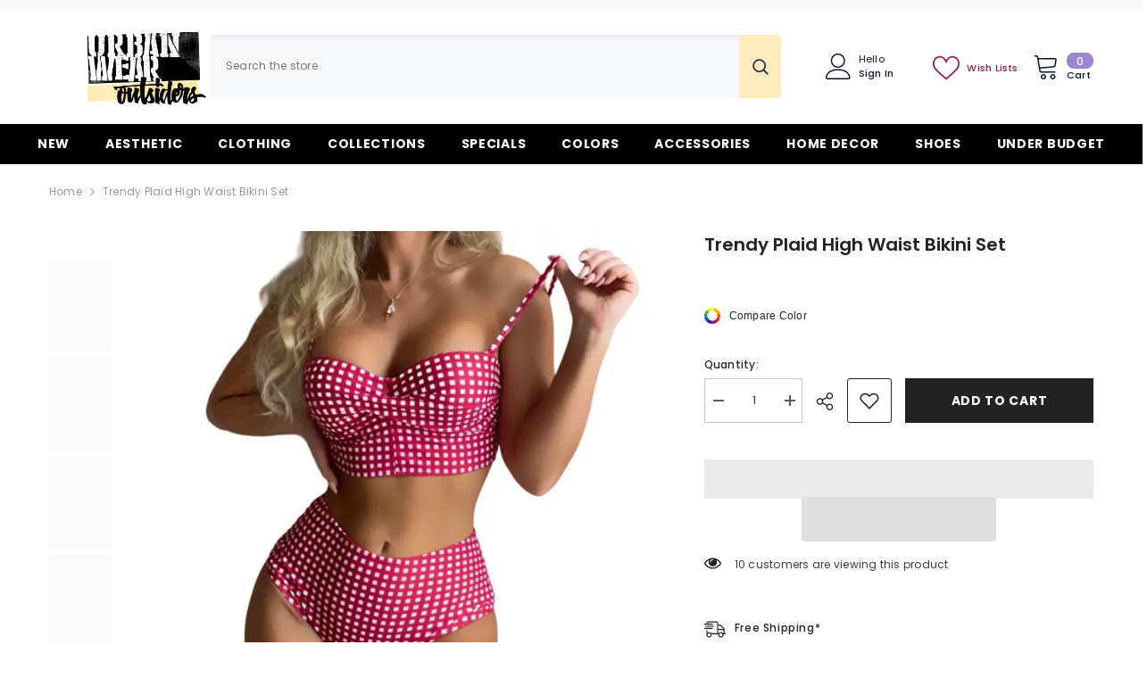

--- FILE ---
content_type: text/html; charset=utf-8
request_url: https://urbanwearoutsiders.com/products/trendy-plaid-high-waist-bikini-set
body_size: 67522
content:
<!doctype html><html class="no-js" lang="en">
 
    <head>
        <meta charset="utf-8">
        <meta http-equiv="X-UA-Compatible" content="IE=edge">
        <meta name="viewport" content="width=device-width,initial-scale=1">
        <meta name="theme-color" content="">
        <link rel="canonical" href="https://urbanwearoutsiders.com/products/trendy-plaid-high-waist-bikini-set" canonical-shop-url="https://urbanwearoutsiders.com/"><link rel="shortcut icon" href="//urbanwearoutsiders.com/cdn/shop/files/favicon-32x32_32x32.png?v=1614315947" type="image/png"><link rel="preconnect" href="https://cdn.shopify.com" crossorigin>
        <title>Trendy Plaid High Waist Bikini Set - UrbanWearOutsiders </title><meta name="description" content="Trendy Plaid High Waist Bikini Set High Waist Pattern Plaid Polyester, Spandex Item Bikinis Set 72-80cm / 28.34-31.49inches / 65-70cm / 25.59-27.55inches / 78-86cm.">

<meta property="og:site_name" content="UrbanWearOutsiders">
<meta property="og:url" content="https://urbanwearoutsiders.com/products/trendy-plaid-high-waist-bikini-set">
<meta property="og:title" content="Trendy Plaid High Waist Bikini Set - UrbanWearOutsiders">
<meta property="og:type" content="product">
<meta property="og:description" content="Trendy Plaid High Waist Bikini Set High Waist Pattern Plaid Polyester, Spandex Item Bikinis Set 72-80cm / 28.34-31.49inches / 65-70cm / 25.59-27.55inches / 78-86cm."><meta property="og:image" content="http://urbanwearoutsiders.com/cdn/shop/files/trendy-plaid-high-waist-bikini-set-rose-pink-s-335.webp?v=1716073446">
  <meta property="og:image:secure_url" content="https://urbanwearoutsiders.com/cdn/shop/files/trendy-plaid-high-waist-bikini-set-rose-pink-s-335.webp?v=1716073446">
  <meta property="og:image:width" content="724">
  <meta property="og:image:height" content="724"><meta property="og:price:amount" content="37.00">
  <meta property="og:price:currency" content="USD"><meta name="twitter:card" content="summary_large_image">
<meta name="twitter:title" content="Trendy Plaid High Waist Bikini Set - UrbanWearOutsiders">
<meta name="twitter:description" content="Trendy Plaid High Waist Bikini Set High Waist Pattern Plaid Polyester, Spandex Item Bikinis Set 72-80cm / 28.34-31.49inches / 65-70cm / 25.59-27.55inches / 78-86cm.">
<link rel="preload" href="https://alpha3861.myshopify.com/cdn/shop/t/1/assets/hero.js" as="script"><script src="https://alpha3861.myshopify.com/cdn/shop/t/1/assets/hero.js"></script><script src="https://quickstart-41d588e3.myshopify.com/cdn/shop/t/3/assets/lazysizes-1.0.0.js"></script>

        <script>window.performance && window.performance.mark && window.performance.mark('shopify.content_for_header.start');</script><meta id="shopify-digital-wallet" name="shopify-digital-wallet" content="/24016322637/digital_wallets/dialog">
<meta name="shopify-checkout-api-token" content="cd1ab73487c57110d14ae292bab469ae">
<meta id="in-context-paypal-metadata" data-shop-id="24016322637" data-venmo-supported="false" data-environment="production" data-locale="en_US" data-paypal-v4="true" data-currency="USD">
<link rel="alternate" hreflang="x-default" href="https://urbanwearoutsiders.com/products/trendy-plaid-high-waist-bikini-set">
<link rel="alternate" hreflang="de" href="https://urbanwearoutsiders.com/de/products/trendy-plaid-high-waist-bikini-set">
<link rel="alternate" hreflang="es" href="https://urbanwearoutsiders.com/es/products/trendy-plaid-high-waist-bikini-set">
<link rel="alternate" hreflang="de-DE" href="https://urbanwearoutsiders.com/de-de/products/trendy-plaid-high-waist-bikini-set">
<link rel="alternate" hreflang="en-ES" href="https://urbanwearoutsiders.com/en-es/products/trendy-plaid-high-waist-bikini-set">
<link rel="alternate" hreflang="es-ES" href="https://urbanwearoutsiders.com/es-es/products/trendy-plaid-high-waist-bikini-set">
<link rel="alternate" type="application/json+oembed" href="https://urbanwearoutsiders.com/products/trendy-plaid-high-waist-bikini-set.oembed">
<script async="async" src="/checkouts/internal/preloads.js?locale=en-US"></script>
<link rel="preconnect" href="https://shop.app" crossorigin="anonymous">
<script async="async" src="https://shop.app/checkouts/internal/preloads.js?locale=en-US&shop_id=24016322637" crossorigin="anonymous"></script>
<script id="apple-pay-shop-capabilities" type="application/json">{"shopId":24016322637,"countryCode":"GB","currencyCode":"USD","merchantCapabilities":["supports3DS"],"merchantId":"gid:\/\/shopify\/Shop\/24016322637","merchantName":"UrbanWearOutsiders","requiredBillingContactFields":["postalAddress","email","phone"],"requiredShippingContactFields":["postalAddress","email","phone"],"shippingType":"shipping","supportedNetworks":["visa","maestro","masterCard","amex","discover","elo"],"total":{"type":"pending","label":"UrbanWearOutsiders","amount":"1.00"},"shopifyPaymentsEnabled":true,"supportsSubscriptions":true}</script>
<script id="shopify-features" type="application/json">{"accessToken":"cd1ab73487c57110d14ae292bab469ae","betas":["rich-media-storefront-analytics"],"domain":"urbanwearoutsiders.com","predictiveSearch":true,"shopId":24016322637,"locale":"en"}</script>
<script>var Shopify = Shopify || {};
Shopify.shop = "urbanwearoutsiders.myshopify.com";
Shopify.locale = "en";
Shopify.currency = {"active":"USD","rate":"1.0"};
Shopify.country = "US";
Shopify.theme = {"name":"ella-6-6-2-theme-source","id":145547002106,"schema_name":"Ella","schema_version":"6.6.2","theme_store_id":null,"role":"main"};
Shopify.theme.handle = "null";
Shopify.theme.style = {"id":null,"handle":null};
Shopify.cdnHost = "urbanwearoutsiders.com/cdn";
Shopify.routes = Shopify.routes || {};
Shopify.routes.root = "/";</script>
<script type="module">!function(o){(o.Shopify=o.Shopify||{}).modules=!0}(window);</script>
<script>!function(o){function n(){var o=[];function n(){o.push(Array.prototype.slice.apply(arguments))}return n.q=o,n}var t=o.Shopify=o.Shopify||{};t.loadFeatures=n(),t.autoloadFeatures=n()}(window);</script>
<script>
  window.ShopifyPay = window.ShopifyPay || {};
  window.ShopifyPay.apiHost = "shop.app\/pay";
  window.ShopifyPay.redirectState = null;
</script>
<script id="shop-js-analytics" type="application/json">{"pageType":"product"}</script>
<script defer="defer" async type="module" src="//urbanwearoutsiders.com/cdn/shopifycloud/shop-js/modules/v2/client.init-shop-cart-sync_D0dqhulL.en.esm.js"></script>
<script defer="defer" async type="module" src="//urbanwearoutsiders.com/cdn/shopifycloud/shop-js/modules/v2/chunk.common_CpVO7qML.esm.js"></script>
<script type="module">
  await import("//urbanwearoutsiders.com/cdn/shopifycloud/shop-js/modules/v2/client.init-shop-cart-sync_D0dqhulL.en.esm.js");
await import("//urbanwearoutsiders.com/cdn/shopifycloud/shop-js/modules/v2/chunk.common_CpVO7qML.esm.js");

  window.Shopify.SignInWithShop?.initShopCartSync?.({"fedCMEnabled":true,"windoidEnabled":true});

</script>
<script>
  window.Shopify = window.Shopify || {};
  if (!window.Shopify.featureAssets) window.Shopify.featureAssets = {};
  window.Shopify.featureAssets['shop-js'] = {"shop-cart-sync":["modules/v2/client.shop-cart-sync_D9bwt38V.en.esm.js","modules/v2/chunk.common_CpVO7qML.esm.js"],"init-fed-cm":["modules/v2/client.init-fed-cm_BJ8NPuHe.en.esm.js","modules/v2/chunk.common_CpVO7qML.esm.js"],"init-shop-email-lookup-coordinator":["modules/v2/client.init-shop-email-lookup-coordinator_pVrP2-kG.en.esm.js","modules/v2/chunk.common_CpVO7qML.esm.js"],"shop-cash-offers":["modules/v2/client.shop-cash-offers_CNh7FWN-.en.esm.js","modules/v2/chunk.common_CpVO7qML.esm.js","modules/v2/chunk.modal_DKF6x0Jh.esm.js"],"init-shop-cart-sync":["modules/v2/client.init-shop-cart-sync_D0dqhulL.en.esm.js","modules/v2/chunk.common_CpVO7qML.esm.js"],"init-windoid":["modules/v2/client.init-windoid_DaoAelzT.en.esm.js","modules/v2/chunk.common_CpVO7qML.esm.js"],"shop-toast-manager":["modules/v2/client.shop-toast-manager_1DND8Tac.en.esm.js","modules/v2/chunk.common_CpVO7qML.esm.js"],"pay-button":["modules/v2/client.pay-button_CFeQi1r6.en.esm.js","modules/v2/chunk.common_CpVO7qML.esm.js"],"shop-button":["modules/v2/client.shop-button_Ca94MDdQ.en.esm.js","modules/v2/chunk.common_CpVO7qML.esm.js"],"shop-login-button":["modules/v2/client.shop-login-button_DPYNfp1Z.en.esm.js","modules/v2/chunk.common_CpVO7qML.esm.js","modules/v2/chunk.modal_DKF6x0Jh.esm.js"],"avatar":["modules/v2/client.avatar_BTnouDA3.en.esm.js"],"shop-follow-button":["modules/v2/client.shop-follow-button_BMKh4nJE.en.esm.js","modules/v2/chunk.common_CpVO7qML.esm.js","modules/v2/chunk.modal_DKF6x0Jh.esm.js"],"init-customer-accounts-sign-up":["modules/v2/client.init-customer-accounts-sign-up_CJXi5kRN.en.esm.js","modules/v2/client.shop-login-button_DPYNfp1Z.en.esm.js","modules/v2/chunk.common_CpVO7qML.esm.js","modules/v2/chunk.modal_DKF6x0Jh.esm.js"],"init-shop-for-new-customer-accounts":["modules/v2/client.init-shop-for-new-customer-accounts_BoBxkgWu.en.esm.js","modules/v2/client.shop-login-button_DPYNfp1Z.en.esm.js","modules/v2/chunk.common_CpVO7qML.esm.js","modules/v2/chunk.modal_DKF6x0Jh.esm.js"],"init-customer-accounts":["modules/v2/client.init-customer-accounts_DCuDTzpR.en.esm.js","modules/v2/client.shop-login-button_DPYNfp1Z.en.esm.js","modules/v2/chunk.common_CpVO7qML.esm.js","modules/v2/chunk.modal_DKF6x0Jh.esm.js"],"checkout-modal":["modules/v2/client.checkout-modal_U_3e4VxF.en.esm.js","modules/v2/chunk.common_CpVO7qML.esm.js","modules/v2/chunk.modal_DKF6x0Jh.esm.js"],"lead-capture":["modules/v2/client.lead-capture_DEgn0Z8u.en.esm.js","modules/v2/chunk.common_CpVO7qML.esm.js","modules/v2/chunk.modal_DKF6x0Jh.esm.js"],"shop-login":["modules/v2/client.shop-login_CoM5QKZ_.en.esm.js","modules/v2/chunk.common_CpVO7qML.esm.js","modules/v2/chunk.modal_DKF6x0Jh.esm.js"],"payment-terms":["modules/v2/client.payment-terms_BmrqWn8r.en.esm.js","modules/v2/chunk.common_CpVO7qML.esm.js","modules/v2/chunk.modal_DKF6x0Jh.esm.js"]};
</script>
<script>(function() {
  var isLoaded = false;
  function asyncLoad() {
    if (isLoaded) return;
    isLoaded = true;
    var urls = ["https:\/\/salespop.conversionbear.com\/script?app=salespop\u0026shop=urbanwearoutsiders.myshopify.com","\/\/cdn.shopify.com\/proxy\/65273a216929934cb4cef7eeaeb4cbde5c2f8ea61dba5d48c0cff4711b23fe35\/static.cdn.printful.com\/static\/js\/external\/shopify-product-customizer.js?v=0.28\u0026shop=urbanwearoutsiders.myshopify.com\u0026sp-cache-control=cHVibGljLCBtYXgtYWdlPTkwMA","https:\/\/loox.io\/widget\/41-BHoiX2D\/loox.1707220687028.js?shop=urbanwearoutsiders.myshopify.com","https:\/\/static.klaviyo.com\/onsite\/js\/S9ZmJk\/klaviyo.js?company_id=S9ZmJk\u0026shop=urbanwearoutsiders.myshopify.com","https:\/\/ecommerce-editor-connector.live.gelato.tech\/ecommerce-editor\/v1\/shopify.esm.js?c=1afd17aa-a848-4fcf-9af1-ba0ee030201e\u0026s=70f6547f-aaf9-4196-a006-cbab591571fa\u0026shop=urbanwearoutsiders.myshopify.com","\/\/cdn.shopify.com\/proxy\/59fd8169783a77f7b8800389f9b63bc9bc30632d4a726ad24e75e4e7e23c96b5\/shopify-script-tags.s3.eu-west-1.amazonaws.com\/smartseo\/instantpage.js?shop=urbanwearoutsiders.myshopify.com\u0026sp-cache-control=cHVibGljLCBtYXgtYWdlPTkwMA"];
    for (var i = 0; i < urls.length; i++) {
      var s = document.createElement('script');
      s.type = 'text/javascript';
      s.async = true;
      s.src = urls[i];
      var x = document.getElementsByTagName('script')[0];
      x.parentNode.insertBefore(s, x);
    }
  };
  if(window.attachEvent) {
    window.attachEvent('onload', asyncLoad);
  } else {
    window.addEventListener('load', asyncLoad, false);
  }
})();</script>
<script id="__st">var __st={"a":24016322637,"offset":3600,"reqid":"fd939b6b-0b41-4c7d-8935-ab8236500db0-1764840191","pageurl":"urbanwearoutsiders.com\/products\/trendy-plaid-high-waist-bikini-set","u":"70bf59461a70","p":"product","rtyp":"product","rid":8002927034618};</script>
<script>window.ShopifyPaypalV4VisibilityTracking = true;</script>
<script id="captcha-bootstrap">!function(){'use strict';const t='contact',e='account',n='new_comment',o=[[t,t],['blogs',n],['comments',n],[t,'customer']],c=[[e,'customer_login'],[e,'guest_login'],[e,'recover_customer_password'],[e,'create_customer']],r=t=>t.map((([t,e])=>`form[action*='/${t}']:not([data-nocaptcha='true']) input[name='form_type'][value='${e}']`)).join(','),a=t=>()=>t?[...document.querySelectorAll(t)].map((t=>t.form)):[];function s(){const t=[...o],e=r(t);return a(e)}const i='password',u='form_key',d=['recaptcha-v3-token','g-recaptcha-response','h-captcha-response',i],f=()=>{try{return window.sessionStorage}catch{return}},m='__shopify_v',_=t=>t.elements[u];function p(t,e,n=!1){try{const o=window.sessionStorage,c=JSON.parse(o.getItem(e)),{data:r}=function(t){const{data:e,action:n}=t;return t[m]||n?{data:e,action:n}:{data:t,action:n}}(c);for(const[e,n]of Object.entries(r))t.elements[e]&&(t.elements[e].value=n);n&&o.removeItem(e)}catch(o){console.error('form repopulation failed',{error:o})}}const l='form_type',E='cptcha';function T(t){t.dataset[E]=!0}const w=window,h=w.document,L='Shopify',v='ce_forms',y='captcha';let A=!1;((t,e)=>{const n=(g='f06e6c50-85a8-45c8-87d0-21a2b65856fe',I='https://cdn.shopify.com/shopifycloud/storefront-forms-hcaptcha/ce_storefront_forms_captcha_hcaptcha.v1.5.2.iife.js',D={infoText:'Protected by hCaptcha',privacyText:'Privacy',termsText:'Terms'},(t,e,n)=>{const o=w[L][v],c=o.bindForm;if(c)return c(t,g,e,D).then(n);var r;o.q.push([[t,g,e,D],n]),r=I,A||(h.body.append(Object.assign(h.createElement('script'),{id:'captcha-provider',async:!0,src:r})),A=!0)});var g,I,D;w[L]=w[L]||{},w[L][v]=w[L][v]||{},w[L][v].q=[],w[L][y]=w[L][y]||{},w[L][y].protect=function(t,e){n(t,void 0,e),T(t)},Object.freeze(w[L][y]),function(t,e,n,w,h,L){const[v,y,A,g]=function(t,e,n){const i=e?o:[],u=t?c:[],d=[...i,...u],f=r(d),m=r(i),_=r(d.filter((([t,e])=>n.includes(e))));return[a(f),a(m),a(_),s()]}(w,h,L),I=t=>{const e=t.target;return e instanceof HTMLFormElement?e:e&&e.form},D=t=>v().includes(t);t.addEventListener('submit',(t=>{const e=I(t);if(!e)return;const n=D(e)&&!e.dataset.hcaptchaBound&&!e.dataset.recaptchaBound,o=_(e),c=g().includes(e)&&(!o||!o.value);(n||c)&&t.preventDefault(),c&&!n&&(function(t){try{if(!f())return;!function(t){const e=f();if(!e)return;const n=_(t);if(!n)return;const o=n.value;o&&e.removeItem(o)}(t);const e=Array.from(Array(32),(()=>Math.random().toString(36)[2])).join('');!function(t,e){_(t)||t.append(Object.assign(document.createElement('input'),{type:'hidden',name:u})),t.elements[u].value=e}(t,e),function(t,e){const n=f();if(!n)return;const o=[...t.querySelectorAll(`input[type='${i}']`)].map((({name:t})=>t)),c=[...d,...o],r={};for(const[a,s]of new FormData(t).entries())c.includes(a)||(r[a]=s);n.setItem(e,JSON.stringify({[m]:1,action:t.action,data:r}))}(t,e)}catch(e){console.error('failed to persist form',e)}}(e),e.submit())}));const S=(t,e)=>{t&&!t.dataset[E]&&(n(t,e.some((e=>e===t))),T(t))};for(const o of['focusin','change'])t.addEventListener(o,(t=>{const e=I(t);D(e)&&S(e,y())}));const B=e.get('form_key'),M=e.get(l),P=B&&M;t.addEventListener('DOMContentLoaded',(()=>{const t=y();if(P)for(const e of t)e.elements[l].value===M&&p(e,B);[...new Set([...A(),...v().filter((t=>'true'===t.dataset.shopifyCaptcha))])].forEach((e=>S(e,t)))}))}(h,new URLSearchParams(w.location.search),n,t,e,['guest_login'])})(!0,!0)}();</script>
<script integrity="sha256-52AcMU7V7pcBOXWImdc/TAGTFKeNjmkeM1Pvks/DTgc=" data-source-attribution="shopify.loadfeatures" defer="defer" src="//urbanwearoutsiders.com/cdn/shopifycloud/storefront/assets/storefront/load_feature-81c60534.js" crossorigin="anonymous"></script>
<script crossorigin="anonymous" defer="defer" src="//urbanwearoutsiders.com/cdn/shopifycloud/storefront/assets/shopify_pay/storefront-65b4c6d7.js?v=20250812"></script>
<script data-source-attribution="shopify.dynamic_checkout.dynamic.init">var Shopify=Shopify||{};Shopify.PaymentButton=Shopify.PaymentButton||{isStorefrontPortableWallets:!0,init:function(){window.Shopify.PaymentButton.init=function(){};var t=document.createElement("script");t.src="https://urbanwearoutsiders.com/cdn/shopifycloud/portable-wallets/latest/portable-wallets.en.js",t.type="module",document.head.appendChild(t)}};
</script>
<script data-source-attribution="shopify.dynamic_checkout.buyer_consent">
  function portableWalletsHideBuyerConsent(e){var t=document.getElementById("shopify-buyer-consent"),n=document.getElementById("shopify-subscription-policy-button");t&&n&&(t.classList.add("hidden"),t.setAttribute("aria-hidden","true"),n.removeEventListener("click",e))}function portableWalletsShowBuyerConsent(e){var t=document.getElementById("shopify-buyer-consent"),n=document.getElementById("shopify-subscription-policy-button");t&&n&&(t.classList.remove("hidden"),t.removeAttribute("aria-hidden"),n.addEventListener("click",e))}window.Shopify?.PaymentButton&&(window.Shopify.PaymentButton.hideBuyerConsent=portableWalletsHideBuyerConsent,window.Shopify.PaymentButton.showBuyerConsent=portableWalletsShowBuyerConsent);
</script>
<script>
  function portableWalletsCleanup(e){e&&e.src&&console.error("Failed to load portable wallets script "+e.src);var t=document.querySelectorAll("shopify-accelerated-checkout .shopify-payment-button__skeleton, shopify-accelerated-checkout-cart .wallet-cart-button__skeleton"),e=document.getElementById("shopify-buyer-consent");for(let e=0;e<t.length;e++)t[e].remove();e&&e.remove()}function portableWalletsNotLoadedAsModule(e){e instanceof ErrorEvent&&"string"==typeof e.message&&e.message.includes("import.meta")&&"string"==typeof e.filename&&e.filename.includes("portable-wallets")&&(window.removeEventListener("error",portableWalletsNotLoadedAsModule),window.Shopify.PaymentButton.failedToLoad=e,"loading"===document.readyState?document.addEventListener("DOMContentLoaded",window.Shopify.PaymentButton.init):window.Shopify.PaymentButton.init())}window.addEventListener("error",portableWalletsNotLoadedAsModule);
</script>

<script type="module" src="https://urbanwearoutsiders.com/cdn/shopifycloud/portable-wallets/latest/portable-wallets.en.js" onError="portableWalletsCleanup(this)" crossorigin="anonymous"></script>
<script nomodule>
  document.addEventListener("DOMContentLoaded", portableWalletsCleanup);
</script>

<script id='scb4127' type='text/javascript' async='' src='https://urbanwearoutsiders.com/cdn/shopifycloud/privacy-banner/storefront-banner.js'></script><link id="shopify-accelerated-checkout-styles" rel="stylesheet" media="screen" href="https://urbanwearoutsiders.com/cdn/shopifycloud/portable-wallets/latest/accelerated-checkout-backwards-compat.css" crossorigin="anonymous">
<style id="shopify-accelerated-checkout-cart">
        #shopify-buyer-consent {
  margin-top: 1em;
  display: inline-block;
  width: 100%;
}

#shopify-buyer-consent.hidden {
  display: none;
}

#shopify-subscription-policy-button {
  background: none;
  border: none;
  padding: 0;
  text-decoration: underline;
  font-size: inherit;
  cursor: pointer;
}

#shopify-subscription-policy-button::before {
  box-shadow: none;
}

      </style>
<script id="sections-script" data-sections="header-navigation-plain,header-mobile" defer="defer" src="//urbanwearoutsiders.com/cdn/shop/t/60/compiled_assets/scripts.js?26291"></script>
<script>window.performance && window.performance.mark && window.performance.mark('shopify.content_for_header.end');</script>
        <style>@import url('https://fonts.googleapis.com/css?family=Poppins:300,300i,400,400i,500,500i,600,600i,700,700i,800,800i&display=swap');
                

:root {
        --font-family-1: Poppins;
        --font-family-2: Poppins;

        /* Settings Body */--font-body-family: Poppins;--font-body-size: 12px;--font-body-weight: 400;--body-line-height: 22px;--body-letter-spacing: .02em;

        /* Settings Heading */--font-heading-family: Poppins;--font-heading-size: 16px;--font-heading-weight: 700;--font-heading-style: normal;--heading-line-height: 24px;--heading-letter-spacing: .05em;--heading-text-transform: uppercase;--heading-border-height: 2px;

        /* Menu Lv1 */--font-menu-lv1-family: Poppins;--font-menu-lv1-size: 14px;--font-menu-lv1-weight: 700;--menu-lv1-line-height: 22px;--menu-lv1-letter-spacing: .05em;--menu-lv1-text-transform: uppercase;

        /* Menu Lv2 */--font-menu-lv2-family: Poppins;--font-menu-lv2-size: 12px;--font-menu-lv2-weight: 400;--menu-lv2-line-height: 22px;--menu-lv2-letter-spacing: .02em;--menu-lv2-text-transform: capitalize;

        /* Menu Lv3 */--font-menu-lv3-family: Poppins;--font-menu-lv3-size: 12px;--font-menu-lv3-weight: 400;--menu-lv3-line-height: 22px;--menu-lv3-letter-spacing: .02em;--menu-lv3-text-transform: capitalize;

        /* Mega Menu Lv2 */--font-mega-menu-lv2-family: Poppins;--font-mega-menu-lv2-size: 12px;--font-mega-menu-lv2-weight: 600;--font-mega-menu-lv2-style: normal;--mega-menu-lv2-line-height: 22px;--mega-menu-lv2-letter-spacing: .02em;--mega-menu-lv2-text-transform: uppercase;

        /* Mega Menu Lv3 */--font-mega-menu-lv3-family: Poppins;--font-mega-menu-lv3-size: 12px;--font-mega-menu-lv3-weight: 400;--mega-menu-lv3-line-height: 22px;--mega-menu-lv3-letter-spacing: .02em;--mega-menu-lv3-text-transform: capitalize;

        /* Product Card Title */--product-title-font: Poppins;--product-title-font-size : 12px;--product-title-font-weight : 400;--product-title-line-height: 22px;--product-title-letter-spacing: .02em;--product-title-line-text : 2;--product-title-text-transform : capitalize;--product-title-margin-bottom: 10px;

        /* Product Card Vendor */--product-vendor-font: Poppins;--product-vendor-font-size : 12px;--product-vendor-font-weight : 400;--product-vendor-font-style : normal;--product-vendor-line-height: 22px;--product-vendor-letter-spacing: .02em;--product-vendor-text-transform : uppercase;--product-vendor-margin-bottom: 0px;--product-vendor-margin-top: 0px;

        /* Product Card Price */--product-price-font: Poppins;--product-price-font-size : 14px;--product-price-font-weight : 600;--product-price-line-height: 22px;--product-price-letter-spacing: .02em;--product-price-margin-top: 0px;--product-price-margin-bottom: 13px;

        /* Product Card Badge */--badge-font: Poppins;--badge-font-size : 12px;--badge-font-weight : 400;--badge-text-transform : capitalize;--badge-letter-spacing: .02em;--badge-line-height: 20px;--badge-border-radius: 0px;--badge-padding-top: 0px;--badge-padding-bottom: 0px;--badge-padding-left-right: 8px;--badge-postion-top: 0px;--badge-postion-left-right: 0px;

        /* Product Quickview */
        --product-quickview-font-size : 12px; --product-quickview-line-height: 23px; --product-quickview-border-radius: 1px; --product-quickview-padding-top: 0px; --product-quickview-padding-bottom: 0px; --product-quickview-padding-left-right: 7px; --product-quickview-sold-out-product: #e95144;--product-quickview-box-shadow: none;/* Blog Card Tile */--blog-title-font: Poppins;--blog-title-font-size : 20px; --blog-title-font-weight : 700; --blog-title-line-height: 29px; --blog-title-letter-spacing: .09em; --blog-title-text-transform : uppercase;

        /* Blog Card Info (Date, Author) */--blog-info-font: Poppins;--blog-info-font-size : 14px; --blog-info-font-weight : 400; --blog-info-line-height: 20px; --blog-info-letter-spacing: .02em; --blog-info-text-transform : uppercase;

        /* Button 1 */--btn-1-font-family: Poppins;--btn-1-font-size: 14px; --btn-1-font-weight: 700; --btn-1-text-transform: uppercase; --btn-1-line-height: 22px; --btn-1-letter-spacing: .05em; --btn-1-text-align: center; --btn-1-border-radius: 0px; --btn-1-border-width: 1px; --btn-1-border-style: solid; --btn-1-padding-top: 10px; --btn-1-padding-bottom: 10px; --btn-1-horizontal-length: 0px; --btn-1-vertical-length: 0px; --btn-1-blur-radius: 0px; --btn-1-spread: 0px;
        
--btn-1-all-bg-opacity-hover: rgba(0, 0, 0, 0.5);--btn-1-inset: ;/* Button 2 */--btn-2-font-family: Poppins;--btn-2-font-size: 18px; --btn-2-font-weight: 700; --btn-2-text-transform: uppercase; --btn-2-line-height: 23px; --btn-2-letter-spacing: .05em; --btn-2-text-align: right; --btn-2-border-radius: 6px; --btn-2-border-width: 1px; --btn-2-border-style: solid; --btn-2-padding-top: 20px; --btn-2-padding-bottom: 20px; --btn-2-horizontal-length: 0px; --btn-2-vertical-length: 0px; --btn-2-blur-radius: 0px; --btn-2-spread: 0px;
        
--btn-2-all-bg-opacity: rgba(25, 145, 226, 0.5);--btn-2-all-bg-opacity-hover: rgba(0, 0, 0, 0.5);--btn-2-inset: ;/* Button 3 */--btn-3-font-family: Poppins;--btn-3-font-size: 14px; --btn-3-font-weight: 700; --btn-3-text-transform: uppercase; --btn-3-line-height: 22px; --btn-3-letter-spacing: .05em; --btn-3-text-align: center; --btn-3-border-radius: 0px; --btn-3-border-width: 1px; --btn-3-border-style: solid; --btn-3-padding-top: 10px; --btn-3-padding-bottom: 10px; --btn-3-horizontal-length: 0px; --btn-3-vertical-length: 0px; --btn-3-blur-radius: 0px; --btn-3-spread: 0px;
        
--btn-3-all-bg-opacity: rgba(0, 0, 0, 0.1);--btn-3-all-bg-opacity-hover: rgba(0, 0, 0, 0.1);--btn-3-inset: ;/* Footer Heading */--footer-heading-font-family: Poppins;--footer-heading-font-size : 15px; --footer-heading-font-weight : 600; --footer-heading-line-height : 22px; --footer-heading-letter-spacing : .05em; --footer-heading-text-transform : uppercase;

        /* Footer Link */--footer-link-font-family: Poppins;--footer-link-font-size : 12px; --footer-link-font-weight : ; --footer-link-line-height : 28px; --footer-link-letter-spacing : .02em; --footer-link-text-transform : capitalize;

        /* Page Title */--font-page-title-family: Poppins;--font-page-title-size: 20px; --font-page-title-weight: 700; --font-page-title-style: normal; --page-title-line-height: 20px; --page-title-letter-spacing: .05em; --page-title-text-transform: uppercase;

        /* Font Product Tab Title */
        --font-tab-type-1: Poppins; --font-tab-type-2: Poppins;

        /* Text Size */
        --text-size-font-size : 10px; --text-size-font-weight : 400; --text-size-line-height : 22px; --text-size-letter-spacing : 0; --text-size-text-transform : uppercase; --text-size-color : #787878;

        /* Font Weight */
        --font-weight-normal: 400; --font-weight-medium: 500; --font-weight-semibold: 600; --font-weight-bold: 700; --font-weight-bolder: 800; --font-weight-black: 900;

        /* Radio Button */
        --form-label-checkbox-before-bg: #fff; --form-label-checkbox-before-border: #cecece; --form-label-checkbox-before-bg-checked: #000;

        /* Conatiner */
        --body-custom-width-container: 1600px;

        /* Layout Boxed */
        --color-background-layout-boxed: #f8f8f8;/* Arrow */
        --position-horizontal-slick-arrow: 0;

        /* General Color*/
        --color-text: #232323; --color-text2: #969696; --color-global: #232323; --color-white: #FFFFFF; --color-grey: #868686; --color-black: #202020; --color-base-text-rgb: 35, 35, 35; --color-base-text2-rgb: 150, 150, 150; --color-background: #ffffff; --color-background-rgb: 255, 255, 255; --color-background-overylay: rgba(255, 255, 255, 0.9); --color-base-accent-text: ; --color-base-accent-1: ; --color-base-accent-2: ; --color-link: #232323; --color-link-hover: #232323; --color-error: #D93333; --color-error-bg: #bebbf3; --color-success: #5A5A5A; --color-success-bg: #DFF0D8; --color-info: #202020; --color-info-bg: #FFF2DD; --color-link-underline: rgba(35, 35, 35, 0.5); --color-breadcrumb: #999999; --colors-breadcrumb-hover: #232323;--colors-breadcrumb-active: #999999; --border-global: #e6e6e6; --bg-global: #fafafa; --bg-planceholder: #fafafa; --color-warning: #fff; --bg-warning: #bebbf3; --color-background-10 : #e9e9e9; --color-background-20 : #d3d3d3; --color-background-30 : #bdbdbd; --color-background-50 : #919191; --color-background-global : #919191;

        /* Arrow Color */
        --arrow-color: #323232; --arrow-background-color: #fff; --arrow-border-color: #ccc;--arrow-color-hover: #323232;--arrow-background-color-hover: #f8f8f8;--arrow-border-color-hover: #f8f8f8;--arrow-width: 35px;--arrow-height: 35px;--arrow-size: px;--arrow-size-icon: 17px;--arrow-border-radius: 50%;--arrow-border-width: 1px;--arrow-width-half: -17px;

        /* Pagination Color */
        --pagination-item-color: #3c3c3c; --pagination-item-color-active: #3c3c3c; --pagination-item-bg-color: #fff;--pagination-item-bg-color-active: #fff;--pagination-item-border-color: #fff;--pagination-item-border-color-active: #ffffff;--pagination-arrow-color: #3c3c3c;--pagination-arrow-color-active: #3c3c3c;--pagination-arrow-bg-color: #fff;--pagination-arrow-bg-color-active: #fff;--pagination-arrow-border-color: #fff;--pagination-arrow-border-color-active: #fff;

        /* Dots Color */
        --dots-color: transparent;--dots-border-color: #323232;--dots-color-active: #323232;--dots-border-color-active: #323232;--dots-style2-background-opacity: #00000050;--dots-width: 12px;--dots-height: 12px;

        /* Button Color */
        --btn-1-color: #FFFFFF;--btn-1-bg: #232323;--btn-1-border: #232323;--btn-1-color-hover: #232323;--btn-1-bg-hover: #ffffff;--btn-1-border-hover: #232323;
        --btn-2-color: #232323;--btn-2-bg: #FFFFFF;--btn-2-border: #727272;--btn-2-color-hover: #FFFFFF;--btn-2-bg-hover: #232323;--btn-2-border-hover: #232323;
        --btn-3-color: #FFFFFF;--btn-3-bg: #e9514b;--btn-3-border: #e9514b;--btn-3-color-hover: #ffffff;--btn-3-bg-hover: #e9514b;--btn-3-border-hover: #e9514b;
        --anchor-transition: all ease .3s;--bg-white: #ffffff;--bg-black: #000000;--bg-grey: #808080;--icon: var(--color-text);--text-cart: #3c3c3c;--duration-short: 100ms;--duration-default: 350ms;--duration-long: 500ms;--form-input-bg: #ffffff;--form-input-border: #c7c7c7;--form-input-color: #232323;--form-input-placeholder: #868686;--form-label: #232323;

        --new-badge-color: #232323;--new-badge-bg: #FFFFFF;--sale-badge-color: #ffffff;--sale-badge-bg: #e95144;--sold-out-badge-color: #ffffff;--sold-out-badge-bg: #c1c1c1;--custom-badge-color: #ffffff;--custom-badge-bg: #ffbb49;--bundle-badge-color: #ffffff;--bundle-badge-bg: #232323;
        
        --product-title-color : #232323;--product-title-color-hover : #232323;--product-vendor-color : #969696;--product-price-color : #232323;--product-sale-price-color : #e95144;--product-compare-price-color : #969696;--product-countdown-color : #c12e48;--product-countdown-bg-color : #ffffff;

        --product-swatch-border : #cbcbcb;--product-swatch-border-active : #232323;--product-swatch-width : 56px;--product-swatch-height : 56px;--product-swatch-border-radius : 0px;--product-swatch-color-width : 61px;--product-swatch-color-height : 61px;--product-swatch-color-border-radius : 1px;

        --product-wishlist-color : #000000;--product-wishlist-bg : #ffffff;--product-wishlist-border : transparent;--product-wishlist-color-added : #ffffff;--product-wishlist-bg-added : #000000;--product-wishlist-border-added : transparent;--product-compare-color : #000000;--product-compare-bg : #FFFFFF;--product-compare-color-added : #D12442; --product-compare-bg-added : #FFFFFF; --product-hot-stock-text-color : #d62828; --product-quick-view-color : #000000; --product-cart-image-fit : unset; --product-title-variant-font-size: 16px;--product-quick-view-bg : #FFFFFF;--product-quick-view-bg-above-button: rgba(255, 255, 255, 0.7);--product-quick-view-color-hover : #FFFFFF;--product-quick-view-bg-hover : #000000;--product-action-color : #232323;--product-action-bg : #ffffff;--product-action-border : #000000;--product-action-color-hover : #FFFFFF;--product-action-bg-hover : #232323;--product-action-border-hover : #232323;

        /* Multilevel Category Filter */
        --color-label-multiLevel-categories: #232323;--bg-label-multiLevel-categories: #fff;--color-button-multiLevel-categories: #fff;--bg-button-multiLevel-categories: #ff8b21;--border-button-multiLevel-categories: transparent;--hover-color-button-multiLevel-categories: #fff;--hover-bg-button-multiLevel-categories: #ff8b21;--cart-item-bg : #ffffff;--cart-item-border : #e8e8e8;--cart-item-border-width : 1px;--cart-item-border-style : solid;--w-product-swatch-custom: 30px;--h-product-swatch-custom: 30px;--w-product-swatch-custom-mb: 20px;--h-product-swatch-custom-mb: 20px;--font-size-product-swatch-more: 12px;--swatch-border : #cbcbcb;--swatch-border-active : #232323;

        --variant-size: #232323;--variant-size-border: #e7e7e7;--variant-size-bg: #ffffff;--variant-size-hover: #ffffff;--variant-size-border-hover: #232323;--variant-size-bg-hover: #232323;--variant-bg : #ffffff; --variant-color : #232323; --variant-bg-active : #ffffff; --variant-color-active : #232323;

        --fontsize-text-social: 12px;
        --page-content-distance: 64px;--sidebar-content-distance: 40px;--button-transition-ease: cubic-bezier(.25,.46,.45,.94);

        /* Loading Spinner Color */
        --spinner-top-color: #fc0; --spinner-right-color: #4dd4c6; --spinner-bottom-color: #f00; --spinner-left-color: #f6f6f6;

        /* Product Card Marquee */
        --product-marquee-background-color: ;--product-marquee-text-color: #FFFFFF;--product-marquee-text-size: 14px;--product-marquee-text-mobile-size: 14px;--product-marquee-text-weight: 400;--product-marquee-text-transform: none;--product-marquee-text-style: italic;--product-marquee-speed: ; --product-marquee-line-height: calc(var(--product-marquee-text-mobile-size) * 1.5);
    }
</style>
        <link href="//urbanwearoutsiders.com/cdn/shop/t/60/assets/base.css?v=158851784076757112611727285565" rel="stylesheet" type="text/css" media="all" />
<link href="//urbanwearoutsiders.com/cdn/shop/t/60/assets/animated.css?v=91884483947907798981727285565" rel="stylesheet" type="text/css" media="all" />
<link href="//urbanwearoutsiders.com/cdn/shop/t/60/assets/component-card.css?v=118585521889467791381727285565" rel="stylesheet" type="text/css" media="all" />
<link href="//urbanwearoutsiders.com/cdn/shop/t/60/assets/component-loading-overlay.css?v=23413779889692260311727285566" rel="stylesheet" type="text/css" media="all" />
<link href="//urbanwearoutsiders.com/cdn/shop/t/60/assets/component-loading-banner.css?v=54989585009056051491727285566" rel="stylesheet" type="text/css" media="all" />
<link href="//urbanwearoutsiders.com/cdn/shop/t/60/assets/component-quick-cart.css?v=63370866881490003141727285567" rel="stylesheet" type="text/css" media="all" />
<link rel="stylesheet" href="//urbanwearoutsiders.com/cdn/shop/t/60/assets/vendor.css?v=164616260963476715651727285569" media="print" onload="this.media='all'">
<noscript><link href="//urbanwearoutsiders.com/cdn/shop/t/60/assets/vendor.css?v=164616260963476715651727285569" rel="stylesheet" type="text/css" media="all" /></noscript>



<link href="//urbanwearoutsiders.com/cdn/shop/t/60/assets/component-predictive-search.css?v=110628222596022886011727285566" rel="stylesheet" type="text/css" media="all" />
<link rel="stylesheet" href="//urbanwearoutsiders.com/cdn/shop/t/60/assets/component-newsletter.css?v=111617043413587308161727285566" media="print" onload="this.media='all'">
<link rel="stylesheet" href="//urbanwearoutsiders.com/cdn/shop/t/60/assets/component-slider.css?v=37888473738646685221727285567" media="print" onload="this.media='all'">
<link rel="stylesheet" href="//urbanwearoutsiders.com/cdn/shop/t/60/assets/component-list-social.css?v=102044711114163579551727285566" media="print" onload="this.media='all'"><noscript><link href="//urbanwearoutsiders.com/cdn/shop/t/60/assets/component-newsletter.css?v=111617043413587308161727285566" rel="stylesheet" type="text/css" media="all" /></noscript>
<noscript><link href="//urbanwearoutsiders.com/cdn/shop/t/60/assets/component-slider.css?v=37888473738646685221727285567" rel="stylesheet" type="text/css" media="all" /></noscript>
<noscript><link href="//urbanwearoutsiders.com/cdn/shop/t/60/assets/component-list-social.css?v=102044711114163579551727285566" rel="stylesheet" type="text/css" media="all" /></noscript>

<style type="text/css">
	.nav-title-mobile {display: none;}.list-menu--disclosure{display: none;position: absolute;min-width: 100%;width: 22rem;background-color: var(--bg-white);box-shadow: 0 1px 4px 0 rgb(0 0 0 / 15%);padding: 5px 0 5px 20px;opacity: 0;visibility: visible;pointer-events: none;transition: opacity var(--duration-default) ease, transform var(--duration-default) ease;}.list-menu--disclosure-2{margin-left: calc(100% - 15px);z-index: 2;top: -5px;}.list-menu--disclosure:focus {outline: none;}.list-menu--disclosure.localization-selector {max-height: 18rem;overflow: auto;width: 10rem;padding: 0.5rem;}.js menu-drawer > details > summary::before, .js menu-drawer > details[open]:not(.menu-opening) > summary::before {content: '';position: absolute;cursor: default;width: 100%;height: calc(100vh - 100%);height: calc(var(--viewport-height, 100vh) - (var(--header-bottom-position, 100%)));top: 100%;left: 0;background: var(--color-foreground-50);opacity: 0;visibility: hidden;z-index: 2;transition: opacity var(--duration-default) ease,visibility var(--duration-default) ease;}menu-drawer > details[open] > summary::before {visibility: visible;opacity: 1;}.menu-drawer {position: absolute;transform: translateX(-100%);visibility: hidden;z-index: 3;left: 0;top: 100%;width: 100%;max-width: calc(100vw - 4rem);padding: 0;border: 0.1rem solid var(--color-background-10);border-left: 0;border-bottom: 0;background-color: var(--bg-white);overflow-x: hidden;}.js .menu-drawer {height: calc(100vh - 100%);height: calc(var(--viewport-height, 100vh) - (var(--header-bottom-position, 100%)));}.js details[open] > .menu-drawer, .js details[open] > .menu-drawer__submenu {transition: transform var(--duration-default) ease, visibility var(--duration-default) ease;}.no-js details[open] > .menu-drawer, .js details[open].menu-opening > .menu-drawer, details[open].menu-opening > .menu-drawer__submenu {transform: translateX(0);visibility: visible;}@media screen and (min-width: 750px) {.menu-drawer {width: 40rem;}.no-js .menu-drawer {height: auto;}}.menu-drawer__inner-container {position: relative;height: 100%;}.menu-drawer__navigation-container {display: grid;grid-template-rows: 1fr auto;align-content: space-between;overflow-y: auto;height: 100%;}.menu-drawer__navigation {padding: 0 0 5.6rem 0;}.menu-drawer__inner-submenu {height: 100%;overflow-x: hidden;overflow-y: auto;}.no-js .menu-drawer__navigation {padding: 0;}.js .menu-drawer__menu li {width: 100%;border-bottom: 1px solid #e6e6e6;overflow: hidden;}.menu-drawer__menu-item{line-height: var(--body-line-height);letter-spacing: var(--body-letter-spacing);padding: 10px 20px 10px 15px;cursor: pointer;display: flex;align-items: center;justify-content: space-between;}.menu-drawer__menu-item .label{display: inline-block;vertical-align: middle;font-size: calc(var(--font-body-size) - 4px);font-weight: var(--font-weight-normal);letter-spacing: var(--body-letter-spacing);height: 20px;line-height: 20px;margin: 0 0 0 10px;padding: 0 5px;text-transform: uppercase;text-align: center;position: relative;}.menu-drawer__menu-item .label:before{content: "";position: absolute;border: 5px solid transparent;top: 50%;left: -9px;transform: translateY(-50%);}.menu-drawer__menu-item > .icon{width: 24px;height: 24px;margin: 0 10px 0 0;}.menu-drawer__menu-item > .symbol {position: absolute;right: 20px;top: 50%;transform: translateY(-50%);display: flex;align-items: center;justify-content: center;font-size: 0;pointer-events: none;}.menu-drawer__menu-item > .symbol .icon{width: 14px;height: 14px;opacity: .6;}.menu-mobile-icon .menu-drawer__menu-item{justify-content: flex-start;}.no-js .menu-drawer .menu-drawer__menu-item > .symbol {display: none;}.js .menu-drawer__submenu {position: absolute;top: 0;width: 100%;bottom: 0;left: 0;background-color: var(--bg-white);z-index: 1;transform: translateX(100%);visibility: hidden;}.js .menu-drawer__submenu .menu-drawer__submenu {overflow-y: auto;}.menu-drawer__close-button {display: block;width: 100%;padding: 10px 15px;background-color: transparent;border: none;background: #f6f8f9;position: relative;}.menu-drawer__close-button .symbol{position: absolute;top: auto;left: 20px;width: auto;height: 22px;z-index: 10;display: flex;align-items: center;justify-content: center;font-size: 0;pointer-events: none;}.menu-drawer__close-button .icon {display: inline-block;vertical-align: middle;width: 18px;height: 18px;transform: rotate(180deg);}.menu-drawer__close-button .text{max-width: calc(100% - 50px);white-space: nowrap;overflow: hidden;text-overflow: ellipsis;display: inline-block;vertical-align: top;width: 100%;margin: 0 auto;}.no-js .menu-drawer__close-button {display: none;}.menu-drawer__utility-links {padding: 2rem;}.menu-drawer__account {display: inline-flex;align-items: center;text-decoration: none;padding: 1.2rem;margin-left: -1.2rem;font-size: 1.4rem;}.menu-drawer__account .icon-account {height: 2rem;width: 2rem;margin-right: 1rem;}.menu-drawer .list-social {justify-content: flex-start;margin-left: -1.25rem;margin-top: 2rem;}.menu-drawer .list-social:empty {display: none;}.menu-drawer .list-social__link {padding: 1.3rem 1.25rem;}

	/* Style General */
	.d-block{display: block}.d-inline-block{display: inline-block}.d-flex{display: flex}.d-none {display: none}.d-grid{display: grid}.ver-alg-mid {vertical-align: middle}.ver-alg-top{vertical-align: top}
	.flex-jc-start{justify-content:flex-start}.flex-jc-end{justify-content:flex-end}.flex-jc-center{justify-content:center}.flex-jc-between{justify-content:space-between}.flex-jc-stretch{justify-content:stretch}.flex-align-start{align-items: flex-start}.flex-align-center{align-items: center}.flex-align-end{align-items: flex-end}.flex-align-stretch{align-items:stretch}.flex-wrap{flex-wrap: wrap}.flex-nowrap{flex-wrap: nowrap}.fd-row{flex-direction:row}.fd-row-reverse{flex-direction:row-reverse}.fd-column{flex-direction:column}.fd-column-reverse{flex-direction:column-reverse}.fg-0{flex-grow:0}.fs-0{flex-shrink:0}.gap-15{gap:15px}.gap-30{gap:30px}.gap-col-30{column-gap:30px}
	.p-relative{position:relative}.p-absolute{position:absolute}.p-static{position:static}.p-fixed{position:fixed;}
	.zi-1{z-index:1}.zi-2{z-index:2}.zi-3{z-index:3}.zi-5{z-index:5}.zi-6{z-index:6}.zi-7{z-index:7}.zi-9{z-index:9}.zi-10{z-index:10}.zi-99{z-index:99} .zi-100{z-index:100} .zi-101{z-index:101}
	.top-0{top:0}.top-100{top:100%}.top-auto{top:auto}.left-0{left:0}.left-auto{left:auto}.right-0{right:0}.right-auto{right:auto}.bottom-0{bottom:0}
	.middle-y{top:50%;transform:translateY(-50%)}.middle-x{left:50%;transform:translateX(-50%)}
	.opacity-0{opacity:0}.opacity-1{opacity:1}
	.o-hidden{overflow:hidden}.o-visible{overflow:visible}.o-unset{overflow:unset}.o-x-hidden{overflow-x:hidden}.o-y-auto{overflow-y:auto;}
	.pt-0{padding-top:0}.pt-2{padding-top:2px}.pt-5{padding-top:5px}.pt-10{padding-top:10px}.pt-10-imp{padding-top:10px !important}.pt-12{padding-top:12px}.pt-16{padding-top:16px}.pt-20{padding-top:20px}.pt-24{padding-top:24px}.pt-30{padding-top:30px}.pt-32{padding-top:32px}.pt-36{padding-top:36px}.pt-48{padding-top:48px}.pb-0{padding-bottom:0}.pb-5{padding-bottom:5px}.pb-10{padding-bottom:10px}.pb-10-imp{padding-bottom:10px !important}.pb-12{padding-bottom:12px}.pb-15{padding-bottom:15px}.pb-16{padding-bottom:16px}.pb-18{padding-bottom:18px}.pb-20{padding-bottom:20px}.pb-24{padding-bottom:24px}.pb-32{padding-bottom:32px}.pb-40{padding-bottom:40px}.pb-48{padding-bottom:48px}.pb-50{padding-bottom:50px}.pb-80{padding-bottom:80px}.pb-84{padding-bottom:84px}.pr-0{padding-right:0}.pr-5{padding-right: 5px}.pr-10{padding-right:10px}.pr-20{padding-right:20px}.pr-24{padding-right:24px}.pr-30{padding-right:30px}.pr-36{padding-right:36px}.pr-80{padding-right:80px}.pl-0{padding-left:0}.pl-12{padding-left:12px}.pl-20{padding-left:20px}.pl-24{padding-left:24px}.pl-36{padding-left:36px}.pl-48{padding-left:48px}.pl-52{padding-left:52px}.pl-80{padding-left:80px}.p-zero{padding:0}
	.m-lr-auto{margin:0 auto}.m-zero{margin:0}.ml-auto{margin-left:auto}.ml-0{margin-left:0}.ml-5{margin-left:5px}.ml-15{margin-left:15px}.ml-20{margin-left:20px}.ml-30{margin-left:30px}.mr-auto{margin-right:auto}.mr-0{margin-right:0}.mr-5{margin-right:5px}.mr-10{margin-right:10px}.mr-20{margin-right:20px}.mr-30{margin-right:30px}.mt-0{margin-top: 0}.mt-10{margin-top: 10px}.mt-15{margin-top: 15px}.mt-20{margin-top: 20px}.mt-25{margin-top: 25px}.mt-30{margin-top: 30px}.mt-40{margin-top: 40px}.mt-45{margin-top: 45px}.mb-0{margin-bottom: 0}.mb-5{margin-bottom: 5px}.mb-10{margin-bottom: 10px}.mb-15{margin-bottom: 15px}.mb-18{margin-bottom: 18px}.mb-20{margin-bottom: 20px}.mb-30{margin-bottom: 30px}
	.h-0{height:0}.h-100{height:100%}.h-100v{height:100vh}.h-auto{height:auto}.mah-100{max-height:100%}.mih-15{min-height: 15px}.mih-none{min-height: unset}.lih-15{line-height: 15px}
	.w-50pc{width:50%}.w-100{width:100%}.w-100v{width:100vw}.maw-100{max-width:100%}.maw-300{max-width:300px}.maw-480{max-width: 480px}.maw-780{max-width: 780px}.w-auto{width:auto}.minw-auto{min-width: auto}.min-w-100{min-width: 100px}
	.float-l{float:left}.float-r{float:right}
	.b-zero{border:none}.br-50p{border-radius:50%}.br-zero{border-radius:0}.br-2{border-radius:2px}.bg-none{background: none}
	.stroke-w-0{stroke-width: 0px}.stroke-w-1h{stroke-width: 0.5px}.stroke-w-1{stroke-width: 1px}.stroke-w-3{stroke-width: 3px}.stroke-w-5{stroke-width: 5px}.stroke-w-7 {stroke-width: 7px}.stroke-w-10 {stroke-width: 10px}.stroke-w-12 {stroke-width: 12px}.stroke-w-15 {stroke-width: 15px}.stroke-w-20 {stroke-width: 20px}.stroke-w-25 {stroke-width: 25px}.stroke-w-30{stroke-width: 30px}.stroke-w-32 {stroke-width: 32px}.stroke-w-40 {stroke-width: 40px}
	.w-21{width: 21px}.w-23{width: 23px}.w-24{width: 24px}.h-22{height: 22px}.h-23{height: 23px}.h-24{height: 24px}.w-h-16{width: 16px;height: 16px}.w-h-17{width: 17px;height: 17px}.w-h-18 {width: 18px;height: 18px}.w-h-19{width: 19px;height: 19px}.w-h-20 {width: 20px;height: 20px}.w-h-21{width: 21px;height: 21px}.w-h-22 {width: 22px;height: 22px}.w-h-23{width: 23px;height: 23px}.w-h-24 {width: 24px;height: 24px}.w-h-25 {width: 25px;height: 25px}.w-h-26 {width: 26px;height: 26px}.w-h-27 {width: 27px;height: 27px}.w-h-28 {width: 28px;height: 28px}.w-h-29 {width: 29px;height: 29px}.w-h-30 {width: 30px;height: 30px}.w-h-31 {width: 31px;height: 31px}.w-h-32 {width: 32px;height: 32px}.w-h-33 {width: 33px;height: 33px}.w-h-34 {width: 34px;height: 34px}.w-h-35 {width: 35px;height: 35px}.w-h-36 {width: 36px;height: 36px}.w-h-37 {width: 37px;height: 37px}
	.txt-d-none{text-decoration:none}.txt-d-underline{text-decoration:underline}.txt-u-o-1{text-underline-offset: 1px}.txt-u-o-2{text-underline-offset: 2px}.txt-u-o-3{text-underline-offset: 3px}.txt-u-o-4{text-underline-offset: 4px}.txt-u-o-5{text-underline-offset: 5px}.txt-u-o-6{text-underline-offset: 6px}.txt-u-o-8{text-underline-offset: 8px}.txt-u-o-12{text-underline-offset: 12px}.txt-t-up{text-transform:uppercase}.txt-t-cap{text-transform:capitalize}
	.ft-0{font-size: 0}.ft-16{font-size: 16px}.ls-0{letter-spacing: 0}.ls-02{letter-spacing: 0.2em}.ls-05{letter-spacing: 0.5em}.ft-i{font-style: italic}
	.button-effect svg{transition: 0.3s}.button-effect:hover svg{transform: rotate(180deg)}
	.icon-effect:hover svg {transform: scale(1.15)}.icon-effect:hover .icon-search-1 {transform: rotate(-90deg) scale(1.15)}
	.link-effect > span:after, .link-effect > .text__icon:after{content: "";position: absolute;bottom: -2px;left: 0;height: 1px;width: 100%;transform: scaleX(0);transition: transform var(--duration-default) ease-out;transform-origin: right}
	.link-effect > .text__icon:after{ bottom: 0 }
	.link-effect > span:hover:after, .link-effect > .text__icon:hover:after{transform: scaleX(1);transform-origin: left}
	@media (min-width: 1025px){
		.pl-lg-80{padding-left:80px}.pr-lg-80{padding-right:80px}
	}
</style>
        <script src="//urbanwearoutsiders.com/cdn/shop/t/60/assets/vendor.js?v=37601539231953232631727285569" type="text/javascript"></script>  
<script src="//urbanwearoutsiders.com/cdn/shop/t/60/assets/global.js?v=114736308824452723061727285567" type="text/javascript"></script>
<script src="//urbanwearoutsiders.com/cdn/shop/t/60/assets/lazysizes.min.js?v=122719776364282065531727285568" type="text/javascript"></script>
<!-- <script src="//urbanwearoutsiders.com/cdn/shop/t/60/assets/menu.js?v=49849284315874639661727285568" type="text/javascript"></script> --><script src="//urbanwearoutsiders.com/cdn/shop/t/60/assets/predictive-search.js?v=16579742612086828001727285568" defer="defer"></script>

<script>
    window.lazySizesConfig = window.lazySizesConfig || {};
    lazySizesConfig.loadMode = 1;
    window.lazySizesConfig.init = false;
    lazySizes.init();

    window.rtl_slick = false;
    window.mobile_menu = 'default';
    
        window.money_format = '<span class="money conversion-bear-money">${{amount}}</span>';
    
    window.shop_currency = 'USD';
    window.currencySymbol ="$";
    window.show_multiple_currencies = false;
    window.routes = {
        root: '',
        cart: '/cart',
        cart_add_url: '/cart/add',
        cart_change_url: '/cart/change',
        cart_update_url: '/cart/update',
        collection_all: '/collections/all',
        predictive_search_url: '/search/suggest',
        search_url: '/search'
    }; 
    window.button_load_more = {
        default: `Show more`,
        loading: `Loading...`,
        view_all: `View All Collection`,
        no_more: `No More Product`,
        no_more_collection: `No More Collection`
    };
    window.after_add_to_cart = {
        type: 'quick_cart',
        message: `is added to your shopping cart.`,
        message_2: `Product added to cart successfully`
    };
    window.variant_image_group_quick_view = false;
    window.quick_view = {
        show: true,
        show_mb: true
    };
    window.quick_shop = {
        show: true,
        see_details: `View Full Details`,
    };
    window.quick_cart = {
        show: true
    };
    window.cartStrings = {
        error: `There was an error while updating your cart. Please try again.`,
        quantityError: `You can only add [quantity] of this item to your cart.`,
        addProductOutQuantity: `You can only add [maxQuantity] of this product to your cart`,
        addProductOutQuantity2: `The quantity of this product is insufficient.`,
        cartErrorMessage: `Translation missing: en.sections.cart.cart_quantity_error_prefix`,
        soldoutText: `sold out`,
        alreadyText: `all`,
        items: `items`,
        item: `item`,
    };
    window.variantStrings = {
        addToCart: `Add to cart`,
        addingToCart: `Adding to cart...`,
        addedToCart: `Added to cart`,
        submit: `Submit`,
        soldOut: `Sold out`,
        unavailable: `Unavailable`,
        soldOut_message: `This variant is sold out!`,
        unavailable_message: `This variant is unavailable!`,
        addToCart_message: `You must select at least one products to add!`,
        select: `Select Options`,
        preOrder: `Pre-Order`,
        add: `Add`,
        unavailable_with_option: `[value] (Unavailable)`,
        hide_variants_unavailable: false
    };
    window.inventory_text = {
        hotStock: `Hurry up! only [inventory] left`,
        hotStock2: `Please hurry! Only [inventory] left in stock`,
        warningQuantity: `Maximum quantity: [inventory]`,
        inStock: `In Stock`,
        outOfStock: `Out Of Stock`,
        manyInStock: `Many In Stock`,
        show_options: `Show Variants`,
        hide_options: `Hide Variants`,
        adding : `Adding`,
        thank_you : `Thank You`,
        add_more : `Add More`,
        cart_feedback : `Added`
    };
    
    
        window.notify_me = {
            show: false
        };
    
    
    window.compare = {
        show: true,
        add: `Add To Compare`,
        added: `Added To Compare`,
        message: `You must select at least two products to compare!`
    };
    window.wishlist = {
        show: true,
        add: `Add to wishlist`,
        added: `Added to wishlist`,
        empty: `No product is added to your wishlist`,
        continue_shopping: `Continue Shopping`
    };
    window.pagination = {
        style: 1,
        next: `Next`,
        prev: `Prev`
    }
    window.countdown = {
        text: `Limited-Time Offers, End in:`,
        day: `D`,
        hour: `H`,
        min: `M`,
        sec: `S`,
        day_2: `Days`,
        hour_2: `Hours`,
        min_2: `Mins`,
        sec_2: `Secs`,
        days: `Days`,
        hours: `Hours`,
        mins: `Mins`,
        secs: `Secs`,
        d: `d`,
        h: `h`,
        m: `m`,
        s: `s`
    };
    window.customer_view = {
        text: `[number] customers are viewing this product`
    };

    
        window.arrows = {
            icon_next: `<button type="button" class="slick-next" aria-label="Next" role="button"><svg role="img" xmlns="http://www.w3.org/2000/svg" viewBox="0 0 24 24"><path d="M 7.75 1.34375 L 6.25 2.65625 L 14.65625 12 L 6.25 21.34375 L 7.75 22.65625 L 16.75 12.65625 L 17.34375 12 L 16.75 11.34375 Z"></path></svg></button>`,
            icon_prev: `<button type="button" class="slick-prev" aria-label="Previous" role="button"><svg role="img" xmlns="http://www.w3.org/2000/svg" viewBox="0 0 24 24"><path d="M 7.75 1.34375 L 6.25 2.65625 L 14.65625 12 L 6.25 21.34375 L 7.75 22.65625 L 16.75 12.65625 L 17.34375 12 L 16.75 11.34375 Z"></path></svg></button>`
        }
    

    window.dynamic_browser_title = {
        show: true,
        text: 'Come back ⚡'
    };
    
    window.show_more_btn_text = {
        show_more: `Show More`,
        show_less: `Show Less`,
        show_all: `Show All`,
    };

    function getCookie(cname) {
        let name = cname + "=";
        let decodedCookie = decodeURIComponent(document.cookie);
        let ca = decodedCookie.split(';');
        for(let i = 0; i <ca.length; i++) {
          let c = ca[i];
          while (c.charAt(0) == ' ') {
            c = c.substring(1);
          }
          if (c.indexOf(name) == 0) {
            return c.substring(name.length, c.length);
          }
        }
        return "";
    }
    
    const cookieAnnouncemenClosed = getCookie('announcement');
    window.announcementClosed = cookieAnnouncemenClosed === 'closed'
</script><script src="https://alpha3861.myshopify.com/cdn/shop/t/1/assets/alpha-2.0.14.js"></script>

        <script>document.documentElement.className = document.documentElement.className.replace('no-js', 'js');</script><!-- BEGIN app block: shopify://apps/klaviyo-email-marketing-sms/blocks/klaviyo-onsite-embed/2632fe16-c075-4321-a88b-50b567f42507 -->












  <script async src="https://static.klaviyo.com/onsite/js/S9ZmJk/klaviyo.js?company_id=S9ZmJk"></script>
  <script>!function(){if(!window.klaviyo){window._klOnsite=window._klOnsite||[];try{window.klaviyo=new Proxy({},{get:function(n,i){return"push"===i?function(){var n;(n=window._klOnsite).push.apply(n,arguments)}:function(){for(var n=arguments.length,o=new Array(n),w=0;w<n;w++)o[w]=arguments[w];var t="function"==typeof o[o.length-1]?o.pop():void 0,e=new Promise((function(n){window._klOnsite.push([i].concat(o,[function(i){t&&t(i),n(i)}]))}));return e}}})}catch(n){window.klaviyo=window.klaviyo||[],window.klaviyo.push=function(){var n;(n=window._klOnsite).push.apply(n,arguments)}}}}();</script>

  
    <script id="viewed_product">
      if (item == null) {
        var _learnq = _learnq || [];

        var MetafieldReviews = null
        var MetafieldYotpoRating = null
        var MetafieldYotpoCount = null
        var MetafieldLooxRating = null
        var MetafieldLooxCount = null
        var okendoProduct = null
        var okendoProductReviewCount = null
        var okendoProductReviewAverageValue = null
        try {
          // The following fields are used for Customer Hub recently viewed in order to add reviews.
          // This information is not part of __kla_viewed. Instead, it is part of __kla_viewed_reviewed_items
          MetafieldReviews = {};
          MetafieldYotpoRating = null
          MetafieldYotpoCount = null
          MetafieldLooxRating = null
          MetafieldLooxCount = null

          okendoProduct = null
          // If the okendo metafield is not legacy, it will error, which then requires the new json formatted data
          if (okendoProduct && 'error' in okendoProduct) {
            okendoProduct = null
          }
          okendoProductReviewCount = okendoProduct ? okendoProduct.reviewCount : null
          okendoProductReviewAverageValue = okendoProduct ? okendoProduct.reviewAverageValue : null
        } catch (error) {
          console.error('Error in Klaviyo onsite reviews tracking:', error);
        }

        var item = {
          Name: "Trendy Plaid High Waist Bikini Set",
          ProductID: 8002927034618,
          Categories: ["Bikinis","Black 🖤","Blue 💙","New","Pink 🎀","Summer Clothing","Swimwear","Under 50US"],
          ImageURL: "https://urbanwearoutsiders.com/cdn/shop/files/trendy-plaid-high-waist-bikini-set-rose-pink-s-335_grande.webp?v=1716073446",
          URL: "https://urbanwearoutsiders.com/products/trendy-plaid-high-waist-bikini-set",
          Brand: "UrbanWearOutsiders",
          Price: "$37.00",
          Value: "37.00",
          CompareAtPrice: "$0.00"
        };
        _learnq.push(['track', 'Viewed Product', item]);
        _learnq.push(['trackViewedItem', {
          Title: item.Name,
          ItemId: item.ProductID,
          Categories: item.Categories,
          ImageUrl: item.ImageURL,
          Url: item.URL,
          Metadata: {
            Brand: item.Brand,
            Price: item.Price,
            Value: item.Value,
            CompareAtPrice: item.CompareAtPrice
          },
          metafields:{
            reviews: MetafieldReviews,
            yotpo:{
              rating: MetafieldYotpoRating,
              count: MetafieldYotpoCount,
            },
            loox:{
              rating: MetafieldLooxRating,
              count: MetafieldLooxCount,
            },
            okendo: {
              rating: okendoProductReviewAverageValue,
              count: okendoProductReviewCount,
            }
          }
        }]);
      }
    </script>
  




  <script>
    window.klaviyoReviewsProductDesignMode = false
  </script>







<!-- END app block --><!-- BEGIN app block: shopify://apps/simprosys-google-shopping-feed/blocks/core_settings_block/1f0b859e-9fa6-4007-97e8-4513aff5ff3b --><!-- BEGIN: GSF App Core Tags & Scripts by Simprosys Google Shopping Feed -->









<!-- END: GSF App Core Tags & Scripts by Simprosys Google Shopping Feed -->
<!-- END app block --><!-- BEGIN app block: shopify://apps/smart-seo/blocks/smartseo/7b0a6064-ca2e-4392-9a1d-8c43c942357b --><meta name="smart-seo-integrated" content="true" /><!-- metatagsSavedToSEOFields: true --><!-- BEGIN app snippet: smartseo.custom.schemas.jsonld --><!-- END app snippet --><!-- BEGIN app snippet: smartseo.product.jsonld -->


<!--JSON-LD data generated by Smart SEO-->
<script type="application/ld+json">
    {
        "@context": "https://schema.org/",
        "@type":"ProductGroup","productGroupID": "8002927034618",
        "url": "https://urbanwearoutsiders.com/products/trendy-plaid-high-waist-bikini-set",
        "name": "Trendy Plaid High Waist Bikini Set",
        "image": "https://urbanwearoutsiders.com/cdn/shop/files/trendy-plaid-high-waist-bikini-set-rose-pink-s-335.webp?v=1716073446",
        "description": "Trendy Plaid High Waist Bikini SetWaist: High WaistPattern Type: PlaidMaterial: Polyester, SpandexItem Type: Bikinis SetSize: S: Bust: 72-80cm / 28.34-31.49inches; Waist: 65-70cm / 25.59-27.55inches; Hip: 78-86cm / 30.70-33.85inchesM: Bust: 80-85cm / 31.49-33.46inches; Waist: 68-72cm / 26.77-28.3...",
        "brand": {
            "@type": "Brand",
            "name": "UrbanWearOutsiders"
        },
        "sku": "14:1052#Rose Pink;5:100014064",
        "mpn": "14:1052#Rose Pink;5:100014064","variesBy": ["Color", "Size"],
        "hasVariant": [
                {
                    "@type": "Product",
                        "name": "Trendy Plaid High Waist Bikini Set - Rose Pink / S",      
                        "description": "Trendy Plaid High Waist Bikini SetWaist: High WaistPattern Type: PlaidMaterial: Polyester, SpandexItem Type: Bikinis SetSize: S: Bust: 72-80cm / 28.34-31.49inches; Waist: 65-70cm / 25.59-27.55inches; Hip: 78-86cm / 30.70-33.85inchesM: Bust: 80-85cm / 31.49-33.46inches; Waist: 68-72cm / 26.77-28.3...",
                        "image": "https://urbanwearoutsiders.com/cdn/shop/files/trendy-plaid-high-waist-bikini-set-rose-pink-s-335.webp?v=1716073446",
                        "sku": "14:1052#Rose Pink;5:100014064",
                      

                      
                        "Color": "Rose Pink",
                      
                    
                      

                      
                        "Size": "S",
                      
                    
                    "offers": {
                        "@type": "Offer",
                            "priceCurrency": "USD",
                            "price": "37.00",
                            "priceValidUntil": "2026-03-04",
                            "availability": "https://schema.org/InStock",
                            "itemCondition": "https://schema.org/NewCondition",
                            "url": "https://urbanwearoutsiders.com/products/trendy-plaid-high-waist-bikini-set?variant=44437663416570",
                            "hasMerchantReturnPolicy": [
  {
    "@type": "MerchantReturnPolicy",
    "ApplicableCountry": "US",
    "ReturnPolicyCategory": "https://schema.org/MerchantReturnFiniteReturnWindow",
    "ReturnMethod": "https://schema.org/ReturnByMail",
    "ReturnFees": "https://schema.org/ReturnFeesCustomerResponsibility",
    "RefundType": "https://schema.org/FullRefund",
    "MerchantReturnDays": 14
  }
],
                            "shippingDetails": [
  {
    "@type": "OfferShippingDetails",
    "ShippingDestination": {
      "@type": "DefinedRegion",
      "AddressCountry": "US",
      "AddressRegion": [
        "US"
      ]
    },
    "ShippingRate": {
      "@type": "MonetaryAmount",
      "Value": 0.0,
      "Currency": "0"
    },
    "DeliveryTime": {
      "@type": "ShippingDeliveryTime",
      "HandlingTime": {
        "@type": "QuantitativeValue",
        "UnitCode": "DAY",
        "MinValue": 3,
        "MaxValue": 10
      },
      "TransitTime": {
        "@type": "QuantitativeValue",
        "UnitCode": "DAY",
        "MinValue": 8,
        "MaxValue": 20
      }
    }
  }
],
                            "seller": {
    "@context": "https://schema.org",
    "@type": "Organization",
    "name": "Online Smarty LTD",
    "description": "The Urban Wear Outsiders is a brand for street style lovers, for people that believe that being different makes you feel alive and true to yourselves, we merge Aesthetic fashion with hip-hop and urban fashion, and we try to offer fashion that moves in the opposite direction of traditional fashion. ",
    "logo": "https://cdn.shopify.com/s/files/1/0240/1632/2637/files/small_png_UWO_logo_2e24fcd8-4e88-48e5-9f4a-154b23981733.png?v=1764239844",
    "image": "https://cdn.shopify.com/s/files/1/0240/1632/2637/files/small_png_UWO_logo_2e24fcd8-4e88-48e5-9f4a-154b23981733.png?v=1764239844"}
                    }
                },
                {
                    "@type": "Product",
                        "name": "Trendy Plaid High Waist Bikini Set - Rose Pink / M",      
                        "description": "Trendy Plaid High Waist Bikini SetWaist: High WaistPattern Type: PlaidMaterial: Polyester, SpandexItem Type: Bikinis SetSize: S: Bust: 72-80cm / 28.34-31.49inches; Waist: 65-70cm / 25.59-27.55inches; Hip: 78-86cm / 30.70-33.85inchesM: Bust: 80-85cm / 31.49-33.46inches; Waist: 68-72cm / 26.77-28.3...",
                        "image": "https://urbanwearoutsiders.com/cdn/shop/files/trendy-plaid-high-waist-bikini-set-rose-pink-s-335.webp?v=1716073446",
                        "sku": "14:1052#Rose Pink;5:361386",
                      

                      
                        "Color": "Rose Pink",
                      
                    
                      

                      
                        "Size": "M",
                      
                    
                    "offers": {
                        "@type": "Offer",
                            "priceCurrency": "USD",
                            "price": "37.00",
                            "priceValidUntil": "2026-03-04",
                            "availability": "https://schema.org/InStock",
                            "itemCondition": "https://schema.org/NewCondition",
                            "url": "https://urbanwearoutsiders.com/products/trendy-plaid-high-waist-bikini-set?variant=44437663547642",
                            "hasMerchantReturnPolicy": [
  {
    "@type": "MerchantReturnPolicy",
    "ApplicableCountry": "US",
    "ReturnPolicyCategory": "https://schema.org/MerchantReturnFiniteReturnWindow",
    "ReturnMethod": "https://schema.org/ReturnByMail",
    "ReturnFees": "https://schema.org/ReturnFeesCustomerResponsibility",
    "RefundType": "https://schema.org/FullRefund",
    "MerchantReturnDays": 14
  }
],
                            "shippingDetails": [
  {
    "@type": "OfferShippingDetails",
    "ShippingDestination": {
      "@type": "DefinedRegion",
      "AddressCountry": "US",
      "AddressRegion": [
        "US"
      ]
    },
    "ShippingRate": {
      "@type": "MonetaryAmount",
      "Value": 0.0,
      "Currency": "0"
    },
    "DeliveryTime": {
      "@type": "ShippingDeliveryTime",
      "HandlingTime": {
        "@type": "QuantitativeValue",
        "UnitCode": "DAY",
        "MinValue": 3,
        "MaxValue": 10
      },
      "TransitTime": {
        "@type": "QuantitativeValue",
        "UnitCode": "DAY",
        "MinValue": 8,
        "MaxValue": 20
      }
    }
  }
],
                            "seller": {
    "@context": "https://schema.org",
    "@type": "Organization",
    "name": "Online Smarty LTD",
    "description": "The Urban Wear Outsiders is a brand for street style lovers, for people that believe that being different makes you feel alive and true to yourselves, we merge Aesthetic fashion with hip-hop and urban fashion, and we try to offer fashion that moves in the opposite direction of traditional fashion. ",
    "logo": "https://cdn.shopify.com/s/files/1/0240/1632/2637/files/small_png_UWO_logo_2e24fcd8-4e88-48e5-9f4a-154b23981733.png?v=1764239844",
    "image": "https://cdn.shopify.com/s/files/1/0240/1632/2637/files/small_png_UWO_logo_2e24fcd8-4e88-48e5-9f4a-154b23981733.png?v=1764239844"}
                    }
                },
                {
                    "@type": "Product",
                        "name": "Trendy Plaid High Waist Bikini Set - Rose Pink / L",      
                        "description": "Trendy Plaid High Waist Bikini SetWaist: High WaistPattern Type: PlaidMaterial: Polyester, SpandexItem Type: Bikinis SetSize: S: Bust: 72-80cm / 28.34-31.49inches; Waist: 65-70cm / 25.59-27.55inches; Hip: 78-86cm / 30.70-33.85inchesM: Bust: 80-85cm / 31.49-33.46inches; Waist: 68-72cm / 26.77-28.3...",
                        "image": "https://urbanwearoutsiders.com/cdn/shop/files/trendy-plaid-high-waist-bikini-set-rose-pink-s-335.webp?v=1716073446",
                        "sku": "14:1052#Rose Pink;5:361385",
                      

                      
                        "Color": "Rose Pink",
                      
                    
                      

                      
                        "Size": "L",
                      
                    
                    "offers": {
                        "@type": "Offer",
                            "priceCurrency": "USD",
                            "price": "37.00",
                            "priceValidUntil": "2026-03-04",
                            "availability": "https://schema.org/InStock",
                            "itemCondition": "https://schema.org/NewCondition",
                            "url": "https://urbanwearoutsiders.com/products/trendy-plaid-high-waist-bikini-set?variant=44437663678714",
                            "hasMerchantReturnPolicy": [
  {
    "@type": "MerchantReturnPolicy",
    "ApplicableCountry": "US",
    "ReturnPolicyCategory": "https://schema.org/MerchantReturnFiniteReturnWindow",
    "ReturnMethod": "https://schema.org/ReturnByMail",
    "ReturnFees": "https://schema.org/ReturnFeesCustomerResponsibility",
    "RefundType": "https://schema.org/FullRefund",
    "MerchantReturnDays": 14
  }
],
                            "shippingDetails": [
  {
    "@type": "OfferShippingDetails",
    "ShippingDestination": {
      "@type": "DefinedRegion",
      "AddressCountry": "US",
      "AddressRegion": [
        "US"
      ]
    },
    "ShippingRate": {
      "@type": "MonetaryAmount",
      "Value": 0.0,
      "Currency": "0"
    },
    "DeliveryTime": {
      "@type": "ShippingDeliveryTime",
      "HandlingTime": {
        "@type": "QuantitativeValue",
        "UnitCode": "DAY",
        "MinValue": 3,
        "MaxValue": 10
      },
      "TransitTime": {
        "@type": "QuantitativeValue",
        "UnitCode": "DAY",
        "MinValue": 8,
        "MaxValue": 20
      }
    }
  }
],
                            "seller": {
    "@context": "https://schema.org",
    "@type": "Organization",
    "name": "Online Smarty LTD",
    "description": "The Urban Wear Outsiders is a brand for street style lovers, for people that believe that being different makes you feel alive and true to yourselves, we merge Aesthetic fashion with hip-hop and urban fashion, and we try to offer fashion that moves in the opposite direction of traditional fashion. ",
    "logo": "https://cdn.shopify.com/s/files/1/0240/1632/2637/files/small_png_UWO_logo_2e24fcd8-4e88-48e5-9f4a-154b23981733.png?v=1764239844",
    "image": "https://cdn.shopify.com/s/files/1/0240/1632/2637/files/small_png_UWO_logo_2e24fcd8-4e88-48e5-9f4a-154b23981733.png?v=1764239844"}
                    }
                },
                {
                    "@type": "Product",
                        "name": "Trendy Plaid High Waist Bikini Set - Light Blue / S",      
                        "description": "Trendy Plaid High Waist Bikini SetWaist: High WaistPattern Type: PlaidMaterial: Polyester, SpandexItem Type: Bikinis SetSize: S: Bust: 72-80cm / 28.34-31.49inches; Waist: 65-70cm / 25.59-27.55inches; Hip: 78-86cm / 30.70-33.85inchesM: Bust: 80-85cm / 31.49-33.46inches; Waist: 68-72cm / 26.77-28.3...",
                        "image": "https://urbanwearoutsiders.com/cdn/shop/files/trendy-plaid-high-waist-bikini-set-light-blue-s-885.webp?v=1716073452",
                        "sku": "14:175#Green Blue;5:100014064",
                      

                      
                        "Color": "Light Blue",
                      
                    
                      

                      
                        "Size": "S",
                      
                    
                    "offers": {
                        "@type": "Offer",
                            "priceCurrency": "USD",
                            "price": "37.00",
                            "priceValidUntil": "2026-03-04",
                            "availability": "https://schema.org/InStock",
                            "itemCondition": "https://schema.org/NewCondition",
                            "url": "https://urbanwearoutsiders.com/products/trendy-plaid-high-waist-bikini-set?variant=44437663383802",
                            "hasMerchantReturnPolicy": [
  {
    "@type": "MerchantReturnPolicy",
    "ApplicableCountry": "US",
    "ReturnPolicyCategory": "https://schema.org/MerchantReturnFiniteReturnWindow",
    "ReturnMethod": "https://schema.org/ReturnByMail",
    "ReturnFees": "https://schema.org/ReturnFeesCustomerResponsibility",
    "RefundType": "https://schema.org/FullRefund",
    "MerchantReturnDays": 14
  }
],
                            "shippingDetails": [
  {
    "@type": "OfferShippingDetails",
    "ShippingDestination": {
      "@type": "DefinedRegion",
      "AddressCountry": "US",
      "AddressRegion": [
        "US"
      ]
    },
    "ShippingRate": {
      "@type": "MonetaryAmount",
      "Value": 0.0,
      "Currency": "0"
    },
    "DeliveryTime": {
      "@type": "ShippingDeliveryTime",
      "HandlingTime": {
        "@type": "QuantitativeValue",
        "UnitCode": "DAY",
        "MinValue": 3,
        "MaxValue": 10
      },
      "TransitTime": {
        "@type": "QuantitativeValue",
        "UnitCode": "DAY",
        "MinValue": 8,
        "MaxValue": 20
      }
    }
  }
],
                            "seller": {
    "@context": "https://schema.org",
    "@type": "Organization",
    "name": "Online Smarty LTD",
    "description": "The Urban Wear Outsiders is a brand for street style lovers, for people that believe that being different makes you feel alive and true to yourselves, we merge Aesthetic fashion with hip-hop and urban fashion, and we try to offer fashion that moves in the opposite direction of traditional fashion. ",
    "logo": "https://cdn.shopify.com/s/files/1/0240/1632/2637/files/small_png_UWO_logo_2e24fcd8-4e88-48e5-9f4a-154b23981733.png?v=1764239844",
    "image": "https://cdn.shopify.com/s/files/1/0240/1632/2637/files/small_png_UWO_logo_2e24fcd8-4e88-48e5-9f4a-154b23981733.png?v=1764239844"}
                    }
                },
                {
                    "@type": "Product",
                        "name": "Trendy Plaid High Waist Bikini Set - Light Blue / M",      
                        "description": "Trendy Plaid High Waist Bikini SetWaist: High WaistPattern Type: PlaidMaterial: Polyester, SpandexItem Type: Bikinis SetSize: S: Bust: 72-80cm / 28.34-31.49inches; Waist: 65-70cm / 25.59-27.55inches; Hip: 78-86cm / 30.70-33.85inchesM: Bust: 80-85cm / 31.49-33.46inches; Waist: 68-72cm / 26.77-28.3...",
                        "image": "https://urbanwearoutsiders.com/cdn/shop/files/trendy-plaid-high-waist-bikini-set-light-blue-s-885.webp?v=1716073452",
                        "sku": "14:175#Green Blue;5:361386",
                      

                      
                        "Color": "Light Blue",
                      
                    
                      

                      
                        "Size": "M",
                      
                    
                    "offers": {
                        "@type": "Offer",
                            "priceCurrency": "USD",
                            "price": "37.00",
                            "priceValidUntil": "2026-03-04",
                            "availability": "https://schema.org/InStock",
                            "itemCondition": "https://schema.org/NewCondition",
                            "url": "https://urbanwearoutsiders.com/products/trendy-plaid-high-waist-bikini-set?variant=44437663514874",
                            "hasMerchantReturnPolicy": [
  {
    "@type": "MerchantReturnPolicy",
    "ApplicableCountry": "US",
    "ReturnPolicyCategory": "https://schema.org/MerchantReturnFiniteReturnWindow",
    "ReturnMethod": "https://schema.org/ReturnByMail",
    "ReturnFees": "https://schema.org/ReturnFeesCustomerResponsibility",
    "RefundType": "https://schema.org/FullRefund",
    "MerchantReturnDays": 14
  }
],
                            "shippingDetails": [
  {
    "@type": "OfferShippingDetails",
    "ShippingDestination": {
      "@type": "DefinedRegion",
      "AddressCountry": "US",
      "AddressRegion": [
        "US"
      ]
    },
    "ShippingRate": {
      "@type": "MonetaryAmount",
      "Value": 0.0,
      "Currency": "0"
    },
    "DeliveryTime": {
      "@type": "ShippingDeliveryTime",
      "HandlingTime": {
        "@type": "QuantitativeValue",
        "UnitCode": "DAY",
        "MinValue": 3,
        "MaxValue": 10
      },
      "TransitTime": {
        "@type": "QuantitativeValue",
        "UnitCode": "DAY",
        "MinValue": 8,
        "MaxValue": 20
      }
    }
  }
],
                            "seller": {
    "@context": "https://schema.org",
    "@type": "Organization",
    "name": "Online Smarty LTD",
    "description": "The Urban Wear Outsiders is a brand for street style lovers, for people that believe that being different makes you feel alive and true to yourselves, we merge Aesthetic fashion with hip-hop and urban fashion, and we try to offer fashion that moves in the opposite direction of traditional fashion. ",
    "logo": "https://cdn.shopify.com/s/files/1/0240/1632/2637/files/small_png_UWO_logo_2e24fcd8-4e88-48e5-9f4a-154b23981733.png?v=1764239844",
    "image": "https://cdn.shopify.com/s/files/1/0240/1632/2637/files/small_png_UWO_logo_2e24fcd8-4e88-48e5-9f4a-154b23981733.png?v=1764239844"}
                    }
                },
                {
                    "@type": "Product",
                        "name": "Trendy Plaid High Waist Bikini Set - Light Blue / L",      
                        "description": "Trendy Plaid High Waist Bikini SetWaist: High WaistPattern Type: PlaidMaterial: Polyester, SpandexItem Type: Bikinis SetSize: S: Bust: 72-80cm / 28.34-31.49inches; Waist: 65-70cm / 25.59-27.55inches; Hip: 78-86cm / 30.70-33.85inchesM: Bust: 80-85cm / 31.49-33.46inches; Waist: 68-72cm / 26.77-28.3...",
                        "image": "https://urbanwearoutsiders.com/cdn/shop/files/trendy-plaid-high-waist-bikini-set-light-blue-s-885.webp?v=1716073452",
                        "sku": "14:175#Green Blue;5:361385",
                      

                      
                        "Color": "Light Blue",
                      
                    
                      

                      
                        "Size": "L",
                      
                    
                    "offers": {
                        "@type": "Offer",
                            "priceCurrency": "USD",
                            "price": "37.00",
                            "priceValidUntil": "2026-03-04",
                            "availability": "https://schema.org/InStock",
                            "itemCondition": "https://schema.org/NewCondition",
                            "url": "https://urbanwearoutsiders.com/products/trendy-plaid-high-waist-bikini-set?variant=44437663645946",
                            "hasMerchantReturnPolicy": [
  {
    "@type": "MerchantReturnPolicy",
    "ApplicableCountry": "US",
    "ReturnPolicyCategory": "https://schema.org/MerchantReturnFiniteReturnWindow",
    "ReturnMethod": "https://schema.org/ReturnByMail",
    "ReturnFees": "https://schema.org/ReturnFeesCustomerResponsibility",
    "RefundType": "https://schema.org/FullRefund",
    "MerchantReturnDays": 14
  }
],
                            "shippingDetails": [
  {
    "@type": "OfferShippingDetails",
    "ShippingDestination": {
      "@type": "DefinedRegion",
      "AddressCountry": "US",
      "AddressRegion": [
        "US"
      ]
    },
    "ShippingRate": {
      "@type": "MonetaryAmount",
      "Value": 0.0,
      "Currency": "0"
    },
    "DeliveryTime": {
      "@type": "ShippingDeliveryTime",
      "HandlingTime": {
        "@type": "QuantitativeValue",
        "UnitCode": "DAY",
        "MinValue": 3,
        "MaxValue": 10
      },
      "TransitTime": {
        "@type": "QuantitativeValue",
        "UnitCode": "DAY",
        "MinValue": 8,
        "MaxValue": 20
      }
    }
  }
],
                            "seller": {
    "@context": "https://schema.org",
    "@type": "Organization",
    "name": "Online Smarty LTD",
    "description": "The Urban Wear Outsiders is a brand for street style lovers, for people that believe that being different makes you feel alive and true to yourselves, we merge Aesthetic fashion with hip-hop and urban fashion, and we try to offer fashion that moves in the opposite direction of traditional fashion. ",
    "logo": "https://cdn.shopify.com/s/files/1/0240/1632/2637/files/small_png_UWO_logo_2e24fcd8-4e88-48e5-9f4a-154b23981733.png?v=1764239844",
    "image": "https://cdn.shopify.com/s/files/1/0240/1632/2637/files/small_png_UWO_logo_2e24fcd8-4e88-48e5-9f4a-154b23981733.png?v=1764239844"}
                    }
                },
                {
                    "@type": "Product",
                        "name": "Trendy Plaid High Waist Bikini Set - Blue / S",      
                        "description": "Trendy Plaid High Waist Bikini SetWaist: High WaistPattern Type: PlaidMaterial: Polyester, SpandexItem Type: Bikinis SetSize: S: Bust: 72-80cm / 28.34-31.49inches; Waist: 65-70cm / 25.59-27.55inches; Hip: 78-86cm / 30.70-33.85inchesM: Bust: 80-85cm / 31.49-33.46inches; Waist: 68-72cm / 26.77-28.3...",
                        "image": "https://urbanwearoutsiders.com/cdn/shop/files/trendy-plaid-high-waist-bikini-set-blue-s-200.webp?v=1716073458",
                        "sku": "14:173#Blue;5:100014064",
                      

                      
                        "Color": "Blue",
                      
                    
                      

                      
                        "Size": "S",
                      
                    
                    "offers": {
                        "@type": "Offer",
                            "priceCurrency": "USD",
                            "price": "37.00",
                            "priceValidUntil": "2026-03-04",
                            "availability": "https://schema.org/InStock",
                            "itemCondition": "https://schema.org/NewCondition",
                            "url": "https://urbanwearoutsiders.com/products/trendy-plaid-high-waist-bikini-set?variant=44437663351034",
                            "hasMerchantReturnPolicy": [
  {
    "@type": "MerchantReturnPolicy",
    "ApplicableCountry": "US",
    "ReturnPolicyCategory": "https://schema.org/MerchantReturnFiniteReturnWindow",
    "ReturnMethod": "https://schema.org/ReturnByMail",
    "ReturnFees": "https://schema.org/ReturnFeesCustomerResponsibility",
    "RefundType": "https://schema.org/FullRefund",
    "MerchantReturnDays": 14
  }
],
                            "shippingDetails": [
  {
    "@type": "OfferShippingDetails",
    "ShippingDestination": {
      "@type": "DefinedRegion",
      "AddressCountry": "US",
      "AddressRegion": [
        "US"
      ]
    },
    "ShippingRate": {
      "@type": "MonetaryAmount",
      "Value": 0.0,
      "Currency": "0"
    },
    "DeliveryTime": {
      "@type": "ShippingDeliveryTime",
      "HandlingTime": {
        "@type": "QuantitativeValue",
        "UnitCode": "DAY",
        "MinValue": 3,
        "MaxValue": 10
      },
      "TransitTime": {
        "@type": "QuantitativeValue",
        "UnitCode": "DAY",
        "MinValue": 8,
        "MaxValue": 20
      }
    }
  }
],
                            "seller": {
    "@context": "https://schema.org",
    "@type": "Organization",
    "name": "Online Smarty LTD",
    "description": "The Urban Wear Outsiders is a brand for street style lovers, for people that believe that being different makes you feel alive and true to yourselves, we merge Aesthetic fashion with hip-hop and urban fashion, and we try to offer fashion that moves in the opposite direction of traditional fashion. ",
    "logo": "https://cdn.shopify.com/s/files/1/0240/1632/2637/files/small_png_UWO_logo_2e24fcd8-4e88-48e5-9f4a-154b23981733.png?v=1764239844",
    "image": "https://cdn.shopify.com/s/files/1/0240/1632/2637/files/small_png_UWO_logo_2e24fcd8-4e88-48e5-9f4a-154b23981733.png?v=1764239844"}
                    }
                },
                {
                    "@type": "Product",
                        "name": "Trendy Plaid High Waist Bikini Set - Blue / M",      
                        "description": "Trendy Plaid High Waist Bikini SetWaist: High WaistPattern Type: PlaidMaterial: Polyester, SpandexItem Type: Bikinis SetSize: S: Bust: 72-80cm / 28.34-31.49inches; Waist: 65-70cm / 25.59-27.55inches; Hip: 78-86cm / 30.70-33.85inchesM: Bust: 80-85cm / 31.49-33.46inches; Waist: 68-72cm / 26.77-28.3...",
                        "image": "https://urbanwearoutsiders.com/cdn/shop/files/trendy-plaid-high-waist-bikini-set-blue-s-200.webp?v=1716073458",
                        "sku": "14:173#Blue;5:361386",
                      

                      
                        "Color": "Blue",
                      
                    
                      

                      
                        "Size": "M",
                      
                    
                    "offers": {
                        "@type": "Offer",
                            "priceCurrency": "USD",
                            "price": "37.00",
                            "priceValidUntil": "2026-03-04",
                            "availability": "https://schema.org/InStock",
                            "itemCondition": "https://schema.org/NewCondition",
                            "url": "https://urbanwearoutsiders.com/products/trendy-plaid-high-waist-bikini-set?variant=44437663482106",
                            "hasMerchantReturnPolicy": [
  {
    "@type": "MerchantReturnPolicy",
    "ApplicableCountry": "US",
    "ReturnPolicyCategory": "https://schema.org/MerchantReturnFiniteReturnWindow",
    "ReturnMethod": "https://schema.org/ReturnByMail",
    "ReturnFees": "https://schema.org/ReturnFeesCustomerResponsibility",
    "RefundType": "https://schema.org/FullRefund",
    "MerchantReturnDays": 14
  }
],
                            "shippingDetails": [
  {
    "@type": "OfferShippingDetails",
    "ShippingDestination": {
      "@type": "DefinedRegion",
      "AddressCountry": "US",
      "AddressRegion": [
        "US"
      ]
    },
    "ShippingRate": {
      "@type": "MonetaryAmount",
      "Value": 0.0,
      "Currency": "0"
    },
    "DeliveryTime": {
      "@type": "ShippingDeliveryTime",
      "HandlingTime": {
        "@type": "QuantitativeValue",
        "UnitCode": "DAY",
        "MinValue": 3,
        "MaxValue": 10
      },
      "TransitTime": {
        "@type": "QuantitativeValue",
        "UnitCode": "DAY",
        "MinValue": 8,
        "MaxValue": 20
      }
    }
  }
],
                            "seller": {
    "@context": "https://schema.org",
    "@type": "Organization",
    "name": "Online Smarty LTD",
    "description": "The Urban Wear Outsiders is a brand for street style lovers, for people that believe that being different makes you feel alive and true to yourselves, we merge Aesthetic fashion with hip-hop and urban fashion, and we try to offer fashion that moves in the opposite direction of traditional fashion. ",
    "logo": "https://cdn.shopify.com/s/files/1/0240/1632/2637/files/small_png_UWO_logo_2e24fcd8-4e88-48e5-9f4a-154b23981733.png?v=1764239844",
    "image": "https://cdn.shopify.com/s/files/1/0240/1632/2637/files/small_png_UWO_logo_2e24fcd8-4e88-48e5-9f4a-154b23981733.png?v=1764239844"}
                    }
                },
                {
                    "@type": "Product",
                        "name": "Trendy Plaid High Waist Bikini Set - Blue / L",      
                        "description": "Trendy Plaid High Waist Bikini SetWaist: High WaistPattern Type: PlaidMaterial: Polyester, SpandexItem Type: Bikinis SetSize: S: Bust: 72-80cm / 28.34-31.49inches; Waist: 65-70cm / 25.59-27.55inches; Hip: 78-86cm / 30.70-33.85inchesM: Bust: 80-85cm / 31.49-33.46inches; Waist: 68-72cm / 26.77-28.3...",
                        "image": "https://urbanwearoutsiders.com/cdn/shop/files/trendy-plaid-high-waist-bikini-set-blue-s-200.webp?v=1716073458",
                        "sku": "14:173#Blue;5:361385",
                      

                      
                        "Color": "Blue",
                      
                    
                      

                      
                        "Size": "L",
                      
                    
                    "offers": {
                        "@type": "Offer",
                            "priceCurrency": "USD",
                            "price": "37.00",
                            "priceValidUntil": "2026-03-04",
                            "availability": "https://schema.org/InStock",
                            "itemCondition": "https://schema.org/NewCondition",
                            "url": "https://urbanwearoutsiders.com/products/trendy-plaid-high-waist-bikini-set?variant=44437663613178",
                            "hasMerchantReturnPolicy": [
  {
    "@type": "MerchantReturnPolicy",
    "ApplicableCountry": "US",
    "ReturnPolicyCategory": "https://schema.org/MerchantReturnFiniteReturnWindow",
    "ReturnMethod": "https://schema.org/ReturnByMail",
    "ReturnFees": "https://schema.org/ReturnFeesCustomerResponsibility",
    "RefundType": "https://schema.org/FullRefund",
    "MerchantReturnDays": 14
  }
],
                            "shippingDetails": [
  {
    "@type": "OfferShippingDetails",
    "ShippingDestination": {
      "@type": "DefinedRegion",
      "AddressCountry": "US",
      "AddressRegion": [
        "US"
      ]
    },
    "ShippingRate": {
      "@type": "MonetaryAmount",
      "Value": 0.0,
      "Currency": "0"
    },
    "DeliveryTime": {
      "@type": "ShippingDeliveryTime",
      "HandlingTime": {
        "@type": "QuantitativeValue",
        "UnitCode": "DAY",
        "MinValue": 3,
        "MaxValue": 10
      },
      "TransitTime": {
        "@type": "QuantitativeValue",
        "UnitCode": "DAY",
        "MinValue": 8,
        "MaxValue": 20
      }
    }
  }
],
                            "seller": {
    "@context": "https://schema.org",
    "@type": "Organization",
    "name": "Online Smarty LTD",
    "description": "The Urban Wear Outsiders is a brand for street style lovers, for people that believe that being different makes you feel alive and true to yourselves, we merge Aesthetic fashion with hip-hop and urban fashion, and we try to offer fashion that moves in the opposite direction of traditional fashion. ",
    "logo": "https://cdn.shopify.com/s/files/1/0240/1632/2637/files/small_png_UWO_logo_2e24fcd8-4e88-48e5-9f4a-154b23981733.png?v=1764239844",
    "image": "https://cdn.shopify.com/s/files/1/0240/1632/2637/files/small_png_UWO_logo_2e24fcd8-4e88-48e5-9f4a-154b23981733.png?v=1764239844"}
                    }
                },
                {
                    "@type": "Product",
                        "name": "Trendy Plaid High Waist Bikini Set - Black / S",      
                        "description": "Trendy Plaid High Waist Bikini SetWaist: High WaistPattern Type: PlaidMaterial: Polyester, SpandexItem Type: Bikinis SetSize: S: Bust: 72-80cm / 28.34-31.49inches; Waist: 65-70cm / 25.59-27.55inches; Hip: 78-86cm / 30.70-33.85inchesM: Bust: 80-85cm / 31.49-33.46inches; Waist: 68-72cm / 26.77-28.3...",
                        "image": "https://urbanwearoutsiders.com/cdn/shop/files/trendy-plaid-high-waist-bikini-set-black-s-691.webp?v=1716073464",
                        "sku": "14:193#Black;5:100014064",
                      

                      
                        "Color": "Black",
                      
                    
                      

                      
                        "Size": "S",
                      
                    
                    "offers": {
                        "@type": "Offer",
                            "priceCurrency": "USD",
                            "price": "37.00",
                            "priceValidUntil": "2026-03-04",
                            "availability": "https://schema.org/InStock",
                            "itemCondition": "https://schema.org/NewCondition",
                            "url": "https://urbanwearoutsiders.com/products/trendy-plaid-high-waist-bikini-set?variant=44437663318266",
                            "hasMerchantReturnPolicy": [
  {
    "@type": "MerchantReturnPolicy",
    "ApplicableCountry": "US",
    "ReturnPolicyCategory": "https://schema.org/MerchantReturnFiniteReturnWindow",
    "ReturnMethod": "https://schema.org/ReturnByMail",
    "ReturnFees": "https://schema.org/ReturnFeesCustomerResponsibility",
    "RefundType": "https://schema.org/FullRefund",
    "MerchantReturnDays": 14
  }
],
                            "shippingDetails": [
  {
    "@type": "OfferShippingDetails",
    "ShippingDestination": {
      "@type": "DefinedRegion",
      "AddressCountry": "US",
      "AddressRegion": [
        "US"
      ]
    },
    "ShippingRate": {
      "@type": "MonetaryAmount",
      "Value": 0.0,
      "Currency": "0"
    },
    "DeliveryTime": {
      "@type": "ShippingDeliveryTime",
      "HandlingTime": {
        "@type": "QuantitativeValue",
        "UnitCode": "DAY",
        "MinValue": 3,
        "MaxValue": 10
      },
      "TransitTime": {
        "@type": "QuantitativeValue",
        "UnitCode": "DAY",
        "MinValue": 8,
        "MaxValue": 20
      }
    }
  }
],
                            "seller": {
    "@context": "https://schema.org",
    "@type": "Organization",
    "name": "Online Smarty LTD",
    "description": "The Urban Wear Outsiders is a brand for street style lovers, for people that believe that being different makes you feel alive and true to yourselves, we merge Aesthetic fashion with hip-hop and urban fashion, and we try to offer fashion that moves in the opposite direction of traditional fashion. ",
    "logo": "https://cdn.shopify.com/s/files/1/0240/1632/2637/files/small_png_UWO_logo_2e24fcd8-4e88-48e5-9f4a-154b23981733.png?v=1764239844",
    "image": "https://cdn.shopify.com/s/files/1/0240/1632/2637/files/small_png_UWO_logo_2e24fcd8-4e88-48e5-9f4a-154b23981733.png?v=1764239844"}
                    }
                },
                {
                    "@type": "Product",
                        "name": "Trendy Plaid High Waist Bikini Set - Black / M",      
                        "description": "Trendy Plaid High Waist Bikini SetWaist: High WaistPattern Type: PlaidMaterial: Polyester, SpandexItem Type: Bikinis SetSize: S: Bust: 72-80cm / 28.34-31.49inches; Waist: 65-70cm / 25.59-27.55inches; Hip: 78-86cm / 30.70-33.85inchesM: Bust: 80-85cm / 31.49-33.46inches; Waist: 68-72cm / 26.77-28.3...",
                        "image": "https://urbanwearoutsiders.com/cdn/shop/files/trendy-plaid-high-waist-bikini-set-black-s-691.webp?v=1716073464",
                        "sku": "14:193#Black;5:361386",
                      

                      
                        "Color": "Black",
                      
                    
                      

                      
                        "Size": "M",
                      
                    
                    "offers": {
                        "@type": "Offer",
                            "priceCurrency": "USD",
                            "price": "37.00",
                            "priceValidUntil": "2026-03-04",
                            "availability": "https://schema.org/InStock",
                            "itemCondition": "https://schema.org/NewCondition",
                            "url": "https://urbanwearoutsiders.com/products/trendy-plaid-high-waist-bikini-set?variant=44437663449338",
                            "hasMerchantReturnPolicy": [
  {
    "@type": "MerchantReturnPolicy",
    "ApplicableCountry": "US",
    "ReturnPolicyCategory": "https://schema.org/MerchantReturnFiniteReturnWindow",
    "ReturnMethod": "https://schema.org/ReturnByMail",
    "ReturnFees": "https://schema.org/ReturnFeesCustomerResponsibility",
    "RefundType": "https://schema.org/FullRefund",
    "MerchantReturnDays": 14
  }
],
                            "shippingDetails": [
  {
    "@type": "OfferShippingDetails",
    "ShippingDestination": {
      "@type": "DefinedRegion",
      "AddressCountry": "US",
      "AddressRegion": [
        "US"
      ]
    },
    "ShippingRate": {
      "@type": "MonetaryAmount",
      "Value": 0.0,
      "Currency": "0"
    },
    "DeliveryTime": {
      "@type": "ShippingDeliveryTime",
      "HandlingTime": {
        "@type": "QuantitativeValue",
        "UnitCode": "DAY",
        "MinValue": 3,
        "MaxValue": 10
      },
      "TransitTime": {
        "@type": "QuantitativeValue",
        "UnitCode": "DAY",
        "MinValue": 8,
        "MaxValue": 20
      }
    }
  }
],
                            "seller": {
    "@context": "https://schema.org",
    "@type": "Organization",
    "name": "Online Smarty LTD",
    "description": "The Urban Wear Outsiders is a brand for street style lovers, for people that believe that being different makes you feel alive and true to yourselves, we merge Aesthetic fashion with hip-hop and urban fashion, and we try to offer fashion that moves in the opposite direction of traditional fashion. ",
    "logo": "https://cdn.shopify.com/s/files/1/0240/1632/2637/files/small_png_UWO_logo_2e24fcd8-4e88-48e5-9f4a-154b23981733.png?v=1764239844",
    "image": "https://cdn.shopify.com/s/files/1/0240/1632/2637/files/small_png_UWO_logo_2e24fcd8-4e88-48e5-9f4a-154b23981733.png?v=1764239844"}
                    }
                },
                {
                    "@type": "Product",
                        "name": "Trendy Plaid High Waist Bikini Set - Black / L",      
                        "description": "Trendy Plaid High Waist Bikini SetWaist: High WaistPattern Type: PlaidMaterial: Polyester, SpandexItem Type: Bikinis SetSize: S: Bust: 72-80cm / 28.34-31.49inches; Waist: 65-70cm / 25.59-27.55inches; Hip: 78-86cm / 30.70-33.85inchesM: Bust: 80-85cm / 31.49-33.46inches; Waist: 68-72cm / 26.77-28.3...",
                        "image": "https://urbanwearoutsiders.com/cdn/shop/files/trendy-plaid-high-waist-bikini-set-black-s-691.webp?v=1716073464",
                        "sku": "14:193#Black;5:361385",
                      

                      
                        "Color": "Black",
                      
                    
                      

                      
                        "Size": "L",
                      
                    
                    "offers": {
                        "@type": "Offer",
                            "priceCurrency": "USD",
                            "price": "37.00",
                            "priceValidUntil": "2026-03-04",
                            "availability": "https://schema.org/InStock",
                            "itemCondition": "https://schema.org/NewCondition",
                            "url": "https://urbanwearoutsiders.com/products/trendy-plaid-high-waist-bikini-set?variant=44437663580410",
                            "hasMerchantReturnPolicy": [
  {
    "@type": "MerchantReturnPolicy",
    "ApplicableCountry": "US",
    "ReturnPolicyCategory": "https://schema.org/MerchantReturnFiniteReturnWindow",
    "ReturnMethod": "https://schema.org/ReturnByMail",
    "ReturnFees": "https://schema.org/ReturnFeesCustomerResponsibility",
    "RefundType": "https://schema.org/FullRefund",
    "MerchantReturnDays": 14
  }
],
                            "shippingDetails": [
  {
    "@type": "OfferShippingDetails",
    "ShippingDestination": {
      "@type": "DefinedRegion",
      "AddressCountry": "US",
      "AddressRegion": [
        "US"
      ]
    },
    "ShippingRate": {
      "@type": "MonetaryAmount",
      "Value": 0.0,
      "Currency": "0"
    },
    "DeliveryTime": {
      "@type": "ShippingDeliveryTime",
      "HandlingTime": {
        "@type": "QuantitativeValue",
        "UnitCode": "DAY",
        "MinValue": 3,
        "MaxValue": 10
      },
      "TransitTime": {
        "@type": "QuantitativeValue",
        "UnitCode": "DAY",
        "MinValue": 8,
        "MaxValue": 20
      }
    }
  }
],
                            "seller": {
    "@context": "https://schema.org",
    "@type": "Organization",
    "name": "Online Smarty LTD",
    "description": "The Urban Wear Outsiders is a brand for street style lovers, for people that believe that being different makes you feel alive and true to yourselves, we merge Aesthetic fashion with hip-hop and urban fashion, and we try to offer fashion that moves in the opposite direction of traditional fashion. ",
    "logo": "https://cdn.shopify.com/s/files/1/0240/1632/2637/files/small_png_UWO_logo_2e24fcd8-4e88-48e5-9f4a-154b23981733.png?v=1764239844",
    "image": "https://cdn.shopify.com/s/files/1/0240/1632/2637/files/small_png_UWO_logo_2e24fcd8-4e88-48e5-9f4a-154b23981733.png?v=1764239844"}
                    }
                }
        ]}
</script><!-- END app snippet --><!-- BEGIN app snippet: smartseo.breadcrumbs.jsonld --><!--JSON-LD data generated by Smart SEO-->
<script type="application/ld+json">
    {
        "@context": "https://schema.org",
        "@type": "BreadcrumbList",
        "itemListElement": [
            {
                "@type": "ListItem",
                "position": 1,
                "item": {
                    "@type": "Website",
                    "@id": "https://urbanwearoutsiders.com",
                    "name": "Home"
                }
            },
            {
                "@type": "ListItem",
                "position": 2,
                "item": {
                    "@type": "WebPage",
                    "@id": "https://urbanwearoutsiders.com/products/trendy-plaid-high-waist-bikini-set",
                    "name": "Trendy Plaid High Waist Bikini Set"
                }
            }
        ]
    }
</script><!-- END app snippet --><!-- END app block --><!-- BEGIN app block: shopify://apps/gorgias-live-chat-helpdesk/blocks/gorgias/a66db725-7b96-4e3f-916e-6c8e6f87aaaa -->
<script defer data-gorgias-loader-chat src="https://config.gorgias.chat/bundle-loader/shopify/urbanwearoutsiders.myshopify.com"></script>


<script defer data-gorgias-loader-convert  src="https://cdn.9gtb.com/loader.js"></script>


<script defer data-gorgias-loader-mailto-replace  src="https://config.gorgias.help/api/contact-forms/replace-mailto-script.js?shopName=urbanwearoutsiders"></script>


<!-- END app block --><script src="https://cdn.shopify.com/extensions/fef74e5c-4c2b-4cf4-8bcb-a6a437504aa0/proof-bear-sales-popup-36/assets/salespop-widget.js" type="text/javascript" defer="defer"></script>
<script src="https://cdn.shopify.com/extensions/4bff5ccf-ba34-4433-8855-97906549b1e4/forms-2274/assets/shopify-forms-loader.js" type="text/javascript" defer="defer"></script>
<link href="https://monorail-edge.shopifysvc.com" rel="dns-prefetch">
<script>(function(){if ("sendBeacon" in navigator && "performance" in window) {try {var session_token_from_headers = performance.getEntriesByType('navigation')[0].serverTiming.find(x => x.name == '_s').description;} catch {var session_token_from_headers = undefined;}var session_cookie_matches = document.cookie.match(/_shopify_s=([^;]*)/);var session_token_from_cookie = session_cookie_matches && session_cookie_matches.length === 2 ? session_cookie_matches[1] : "";var session_token = session_token_from_headers || session_token_from_cookie || "";function handle_abandonment_event(e) {var entries = performance.getEntries().filter(function(entry) {return /monorail-edge.shopifysvc.com/.test(entry.name);});if (!window.abandonment_tracked && entries.length === 0) {window.abandonment_tracked = true;var currentMs = Date.now();var navigation_start = performance.timing.navigationStart;var payload = {shop_id: 24016322637,url: window.location.href,navigation_start,duration: currentMs - navigation_start,session_token,page_type: "product"};window.navigator.sendBeacon("https://monorail-edge.shopifysvc.com/v1/produce", JSON.stringify({schema_id: "online_store_buyer_site_abandonment/1.1",payload: payload,metadata: {event_created_at_ms: currentMs,event_sent_at_ms: currentMs}}));}}window.addEventListener('pagehide', handle_abandonment_event);}}());</script>
<script id="web-pixels-manager-setup">(function e(e,d,r,n,o){if(void 0===o&&(o={}),!Boolean(null===(a=null===(i=window.Shopify)||void 0===i?void 0:i.analytics)||void 0===a?void 0:a.replayQueue)){var i,a;window.Shopify=window.Shopify||{};var t=window.Shopify;t.analytics=t.analytics||{};var s=t.analytics;s.replayQueue=[],s.publish=function(e,d,r){return s.replayQueue.push([e,d,r]),!0};try{self.performance.mark("wpm:start")}catch(e){}var l=function(){var e={modern:/Edge?\/(1{2}[4-9]|1[2-9]\d|[2-9]\d{2}|\d{4,})\.\d+(\.\d+|)|Firefox\/(1{2}[4-9]|1[2-9]\d|[2-9]\d{2}|\d{4,})\.\d+(\.\d+|)|Chrom(ium|e)\/(9{2}|\d{3,})\.\d+(\.\d+|)|(Maci|X1{2}).+ Version\/(15\.\d+|(1[6-9]|[2-9]\d|\d{3,})\.\d+)([,.]\d+|)( \(\w+\)|)( Mobile\/\w+|) Safari\/|Chrome.+OPR\/(9{2}|\d{3,})\.\d+\.\d+|(CPU[ +]OS|iPhone[ +]OS|CPU[ +]iPhone|CPU IPhone OS|CPU iPad OS)[ +]+(15[._]\d+|(1[6-9]|[2-9]\d|\d{3,})[._]\d+)([._]\d+|)|Android:?[ /-](13[3-9]|1[4-9]\d|[2-9]\d{2}|\d{4,})(\.\d+|)(\.\d+|)|Android.+Firefox\/(13[5-9]|1[4-9]\d|[2-9]\d{2}|\d{4,})\.\d+(\.\d+|)|Android.+Chrom(ium|e)\/(13[3-9]|1[4-9]\d|[2-9]\d{2}|\d{4,})\.\d+(\.\d+|)|SamsungBrowser\/([2-9]\d|\d{3,})\.\d+/,legacy:/Edge?\/(1[6-9]|[2-9]\d|\d{3,})\.\d+(\.\d+|)|Firefox\/(5[4-9]|[6-9]\d|\d{3,})\.\d+(\.\d+|)|Chrom(ium|e)\/(5[1-9]|[6-9]\d|\d{3,})\.\d+(\.\d+|)([\d.]+$|.*Safari\/(?![\d.]+ Edge\/[\d.]+$))|(Maci|X1{2}).+ Version\/(10\.\d+|(1[1-9]|[2-9]\d|\d{3,})\.\d+)([,.]\d+|)( \(\w+\)|)( Mobile\/\w+|) Safari\/|Chrome.+OPR\/(3[89]|[4-9]\d|\d{3,})\.\d+\.\d+|(CPU[ +]OS|iPhone[ +]OS|CPU[ +]iPhone|CPU IPhone OS|CPU iPad OS)[ +]+(10[._]\d+|(1[1-9]|[2-9]\d|\d{3,})[._]\d+)([._]\d+|)|Android:?[ /-](13[3-9]|1[4-9]\d|[2-9]\d{2}|\d{4,})(\.\d+|)(\.\d+|)|Mobile Safari.+OPR\/([89]\d|\d{3,})\.\d+\.\d+|Android.+Firefox\/(13[5-9]|1[4-9]\d|[2-9]\d{2}|\d{4,})\.\d+(\.\d+|)|Android.+Chrom(ium|e)\/(13[3-9]|1[4-9]\d|[2-9]\d{2}|\d{4,})\.\d+(\.\d+|)|Android.+(UC? ?Browser|UCWEB|U3)[ /]?(15\.([5-9]|\d{2,})|(1[6-9]|[2-9]\d|\d{3,})\.\d+)\.\d+|SamsungBrowser\/(5\.\d+|([6-9]|\d{2,})\.\d+)|Android.+MQ{2}Browser\/(14(\.(9|\d{2,})|)|(1[5-9]|[2-9]\d|\d{3,})(\.\d+|))(\.\d+|)|K[Aa][Ii]OS\/(3\.\d+|([4-9]|\d{2,})\.\d+)(\.\d+|)/},d=e.modern,r=e.legacy,n=navigator.userAgent;return n.match(d)?"modern":n.match(r)?"legacy":"unknown"}(),u="modern"===l?"modern":"legacy",c=(null!=n?n:{modern:"",legacy:""})[u],f=function(e){return[e.baseUrl,"/wpm","/b",e.hashVersion,"modern"===e.buildTarget?"m":"l",".js"].join("")}({baseUrl:d,hashVersion:r,buildTarget:u}),m=function(e){var d=e.version,r=e.bundleTarget,n=e.surface,o=e.pageUrl,i=e.monorailEndpoint;return{emit:function(e){var a=e.status,t=e.errorMsg,s=(new Date).getTime(),l=JSON.stringify({metadata:{event_sent_at_ms:s},events:[{schema_id:"web_pixels_manager_load/3.1",payload:{version:d,bundle_target:r,page_url:o,status:a,surface:n,error_msg:t},metadata:{event_created_at_ms:s}}]});if(!i)return console&&console.warn&&console.warn("[Web Pixels Manager] No Monorail endpoint provided, skipping logging."),!1;try{return self.navigator.sendBeacon.bind(self.navigator)(i,l)}catch(e){}var u=new XMLHttpRequest;try{return u.open("POST",i,!0),u.setRequestHeader("Content-Type","text/plain"),u.send(l),!0}catch(e){return console&&console.warn&&console.warn("[Web Pixels Manager] Got an unhandled error while logging to Monorail."),!1}}}}({version:r,bundleTarget:l,surface:e.surface,pageUrl:self.location.href,monorailEndpoint:e.monorailEndpoint});try{o.browserTarget=l,function(e){var d=e.src,r=e.async,n=void 0===r||r,o=e.onload,i=e.onerror,a=e.sri,t=e.scriptDataAttributes,s=void 0===t?{}:t,l=document.createElement("script"),u=document.querySelector("head"),c=document.querySelector("body");if(l.async=n,l.src=d,a&&(l.integrity=a,l.crossOrigin="anonymous"),s)for(var f in s)if(Object.prototype.hasOwnProperty.call(s,f))try{l.dataset[f]=s[f]}catch(e){}if(o&&l.addEventListener("load",o),i&&l.addEventListener("error",i),u)u.appendChild(l);else{if(!c)throw new Error("Did not find a head or body element to append the script");c.appendChild(l)}}({src:f,async:!0,onload:function(){if(!function(){var e,d;return Boolean(null===(d=null===(e=window.Shopify)||void 0===e?void 0:e.analytics)||void 0===d?void 0:d.initialized)}()){var d=window.webPixelsManager.init(e)||void 0;if(d){var r=window.Shopify.analytics;r.replayQueue.forEach((function(e){var r=e[0],n=e[1],o=e[2];d.publishCustomEvent(r,n,o)})),r.replayQueue=[],r.publish=d.publishCustomEvent,r.visitor=d.visitor,r.initialized=!0}}},onerror:function(){return m.emit({status:"failed",errorMsg:"".concat(f," has failed to load")})},sri:function(e){var d=/^sha384-[A-Za-z0-9+/=]+$/;return"string"==typeof e&&d.test(e)}(c)?c:"",scriptDataAttributes:o}),m.emit({status:"loading"})}catch(e){m.emit({status:"failed",errorMsg:(null==e?void 0:e.message)||"Unknown error"})}}})({shopId: 24016322637,storefrontBaseUrl: "https://urbanwearoutsiders.com",extensionsBaseUrl: "https://extensions.shopifycdn.com/cdn/shopifycloud/web-pixels-manager",monorailEndpoint: "https://monorail-edge.shopifysvc.com/unstable/produce_batch",surface: "storefront-renderer",enabledBetaFlags: ["2dca8a86"],webPixelsConfigList: [{"id":"1353351418","configuration":"{\"account_ID\":\"291431\",\"google_analytics_tracking_tag\":\"1\",\"measurement_id\":\"2\",\"api_secret\":\"3\",\"shop_settings\":\"{\\\"custom_pixel_script\\\":\\\"https:\\\\\\\/\\\\\\\/storage.googleapis.com\\\\\\\/gsf-scripts\\\\\\\/custom-pixels\\\\\\\/urbanwearoutsiders.js\\\"}\"}","eventPayloadVersion":"v1","runtimeContext":"LAX","scriptVersion":"c6b888297782ed4a1cba19cda43d6625","type":"APP","apiClientId":1558137,"privacyPurposes":[],"dataSharingAdjustments":{"protectedCustomerApprovalScopes":["read_customer_address","read_customer_email","read_customer_name","read_customer_personal_data","read_customer_phone"]}},{"id":"224985338","configuration":"{\"pixel_id\":\"683301318800477\",\"pixel_type\":\"facebook_pixel\",\"metaapp_system_user_token\":\"-\"}","eventPayloadVersion":"v1","runtimeContext":"OPEN","scriptVersion":"ca16bc87fe92b6042fbaa3acc2fbdaa6","type":"APP","apiClientId":2329312,"privacyPurposes":["ANALYTICS","MARKETING","SALE_OF_DATA"],"dataSharingAdjustments":{"protectedCustomerApprovalScopes":["read_customer_address","read_customer_email","read_customer_name","read_customer_personal_data","read_customer_phone"]}},{"id":"63635706","configuration":"{\"tagID\":\"2613970233465\"}","eventPayloadVersion":"v1","runtimeContext":"STRICT","scriptVersion":"18031546ee651571ed29edbe71a3550b","type":"APP","apiClientId":3009811,"privacyPurposes":["ANALYTICS","MARKETING","SALE_OF_DATA"],"dataSharingAdjustments":{"protectedCustomerApprovalScopes":["read_customer_address","read_customer_email","read_customer_name","read_customer_personal_data","read_customer_phone"]}},{"id":"32932090","eventPayloadVersion":"1","runtimeContext":"LAX","scriptVersion":"1","type":"CUSTOM","privacyPurposes":["ANALYTICS","MARKETING","SALE_OF_DATA"],"name":"CD - Data Layer"},{"id":"shopify-app-pixel","configuration":"{}","eventPayloadVersion":"v1","runtimeContext":"STRICT","scriptVersion":"0450","apiClientId":"shopify-pixel","type":"APP","privacyPurposes":["ANALYTICS","MARKETING"]},{"id":"shopify-custom-pixel","eventPayloadVersion":"v1","runtimeContext":"LAX","scriptVersion":"0450","apiClientId":"shopify-pixel","type":"CUSTOM","privacyPurposes":["ANALYTICS","MARKETING"]}],isMerchantRequest: false,initData: {"shop":{"name":"UrbanWearOutsiders","paymentSettings":{"currencyCode":"USD"},"myshopifyDomain":"urbanwearoutsiders.myshopify.com","countryCode":"GB","storefrontUrl":"https:\/\/urbanwearoutsiders.com"},"customer":null,"cart":null,"checkout":null,"productVariants":[{"price":{"amount":37.0,"currencyCode":"USD"},"product":{"title":"Trendy Plaid High Waist Bikini Set","vendor":"UrbanWearOutsiders","id":"8002927034618","untranslatedTitle":"Trendy Plaid High Waist Bikini Set","url":"\/products\/trendy-plaid-high-waist-bikini-set","type":"Bikini"},"id":"44437663416570","image":{"src":"\/\/urbanwearoutsiders.com\/cdn\/shop\/files\/trendy-plaid-high-waist-bikini-set-rose-pink-s-335.webp?v=1716073446"},"sku":"14:1052#Rose Pink;5:100014064","title":"Rose Pink \/ S","untranslatedTitle":"Rose Pink \/ S"},{"price":{"amount":37.0,"currencyCode":"USD"},"product":{"title":"Trendy Plaid High Waist Bikini Set","vendor":"UrbanWearOutsiders","id":"8002927034618","untranslatedTitle":"Trendy Plaid High Waist Bikini Set","url":"\/products\/trendy-plaid-high-waist-bikini-set","type":"Bikini"},"id":"44437663547642","image":{"src":"\/\/urbanwearoutsiders.com\/cdn\/shop\/files\/trendy-plaid-high-waist-bikini-set-rose-pink-s-335.webp?v=1716073446"},"sku":"14:1052#Rose Pink;5:361386","title":"Rose Pink \/ M","untranslatedTitle":"Rose Pink \/ M"},{"price":{"amount":37.0,"currencyCode":"USD"},"product":{"title":"Trendy Plaid High Waist Bikini Set","vendor":"UrbanWearOutsiders","id":"8002927034618","untranslatedTitle":"Trendy Plaid High Waist Bikini Set","url":"\/products\/trendy-plaid-high-waist-bikini-set","type":"Bikini"},"id":"44437663678714","image":{"src":"\/\/urbanwearoutsiders.com\/cdn\/shop\/files\/trendy-plaid-high-waist-bikini-set-rose-pink-s-335.webp?v=1716073446"},"sku":"14:1052#Rose Pink;5:361385","title":"Rose Pink \/ L","untranslatedTitle":"Rose Pink \/ L"},{"price":{"amount":37.0,"currencyCode":"USD"},"product":{"title":"Trendy Plaid High Waist Bikini Set","vendor":"UrbanWearOutsiders","id":"8002927034618","untranslatedTitle":"Trendy Plaid High Waist Bikini Set","url":"\/products\/trendy-plaid-high-waist-bikini-set","type":"Bikini"},"id":"44437663383802","image":{"src":"\/\/urbanwearoutsiders.com\/cdn\/shop\/files\/trendy-plaid-high-waist-bikini-set-light-blue-s-885.webp?v=1716073452"},"sku":"14:175#Green Blue;5:100014064","title":"Light Blue \/ S","untranslatedTitle":"Light Blue \/ S"},{"price":{"amount":37.0,"currencyCode":"USD"},"product":{"title":"Trendy Plaid High Waist Bikini Set","vendor":"UrbanWearOutsiders","id":"8002927034618","untranslatedTitle":"Trendy Plaid High Waist Bikini Set","url":"\/products\/trendy-plaid-high-waist-bikini-set","type":"Bikini"},"id":"44437663514874","image":{"src":"\/\/urbanwearoutsiders.com\/cdn\/shop\/files\/trendy-plaid-high-waist-bikini-set-light-blue-s-885.webp?v=1716073452"},"sku":"14:175#Green Blue;5:361386","title":"Light Blue \/ M","untranslatedTitle":"Light Blue \/ M"},{"price":{"amount":37.0,"currencyCode":"USD"},"product":{"title":"Trendy Plaid High Waist Bikini Set","vendor":"UrbanWearOutsiders","id":"8002927034618","untranslatedTitle":"Trendy Plaid High Waist Bikini Set","url":"\/products\/trendy-plaid-high-waist-bikini-set","type":"Bikini"},"id":"44437663645946","image":{"src":"\/\/urbanwearoutsiders.com\/cdn\/shop\/files\/trendy-plaid-high-waist-bikini-set-light-blue-s-885.webp?v=1716073452"},"sku":"14:175#Green Blue;5:361385","title":"Light Blue \/ L","untranslatedTitle":"Light Blue \/ L"},{"price":{"amount":37.0,"currencyCode":"USD"},"product":{"title":"Trendy Plaid High Waist Bikini Set","vendor":"UrbanWearOutsiders","id":"8002927034618","untranslatedTitle":"Trendy Plaid High Waist Bikini Set","url":"\/products\/trendy-plaid-high-waist-bikini-set","type":"Bikini"},"id":"44437663351034","image":{"src":"\/\/urbanwearoutsiders.com\/cdn\/shop\/files\/trendy-plaid-high-waist-bikini-set-blue-s-200.webp?v=1716073458"},"sku":"14:173#Blue;5:100014064","title":"Blue \/ S","untranslatedTitle":"Blue \/ S"},{"price":{"amount":37.0,"currencyCode":"USD"},"product":{"title":"Trendy Plaid High Waist Bikini Set","vendor":"UrbanWearOutsiders","id":"8002927034618","untranslatedTitle":"Trendy Plaid High Waist Bikini Set","url":"\/products\/trendy-plaid-high-waist-bikini-set","type":"Bikini"},"id":"44437663482106","image":{"src":"\/\/urbanwearoutsiders.com\/cdn\/shop\/files\/trendy-plaid-high-waist-bikini-set-blue-s-200.webp?v=1716073458"},"sku":"14:173#Blue;5:361386","title":"Blue \/ M","untranslatedTitle":"Blue \/ M"},{"price":{"amount":37.0,"currencyCode":"USD"},"product":{"title":"Trendy Plaid High Waist Bikini Set","vendor":"UrbanWearOutsiders","id":"8002927034618","untranslatedTitle":"Trendy Plaid High Waist Bikini Set","url":"\/products\/trendy-plaid-high-waist-bikini-set","type":"Bikini"},"id":"44437663613178","image":{"src":"\/\/urbanwearoutsiders.com\/cdn\/shop\/files\/trendy-plaid-high-waist-bikini-set-blue-s-200.webp?v=1716073458"},"sku":"14:173#Blue;5:361385","title":"Blue \/ L","untranslatedTitle":"Blue \/ L"},{"price":{"amount":37.0,"currencyCode":"USD"},"product":{"title":"Trendy Plaid High Waist Bikini Set","vendor":"UrbanWearOutsiders","id":"8002927034618","untranslatedTitle":"Trendy Plaid High Waist Bikini Set","url":"\/products\/trendy-plaid-high-waist-bikini-set","type":"Bikini"},"id":"44437663318266","image":{"src":"\/\/urbanwearoutsiders.com\/cdn\/shop\/files\/trendy-plaid-high-waist-bikini-set-black-s-691.webp?v=1716073464"},"sku":"14:193#Black;5:100014064","title":"Black \/ S","untranslatedTitle":"Black \/ S"},{"price":{"amount":37.0,"currencyCode":"USD"},"product":{"title":"Trendy Plaid High Waist Bikini Set","vendor":"UrbanWearOutsiders","id":"8002927034618","untranslatedTitle":"Trendy Plaid High Waist Bikini Set","url":"\/products\/trendy-plaid-high-waist-bikini-set","type":"Bikini"},"id":"44437663449338","image":{"src":"\/\/urbanwearoutsiders.com\/cdn\/shop\/files\/trendy-plaid-high-waist-bikini-set-black-s-691.webp?v=1716073464"},"sku":"14:193#Black;5:361386","title":"Black \/ M","untranslatedTitle":"Black \/ M"},{"price":{"amount":37.0,"currencyCode":"USD"},"product":{"title":"Trendy Plaid High Waist Bikini Set","vendor":"UrbanWearOutsiders","id":"8002927034618","untranslatedTitle":"Trendy Plaid High Waist Bikini Set","url":"\/products\/trendy-plaid-high-waist-bikini-set","type":"Bikini"},"id":"44437663580410","image":{"src":"\/\/urbanwearoutsiders.com\/cdn\/shop\/files\/trendy-plaid-high-waist-bikini-set-black-s-691.webp?v=1716073464"},"sku":"14:193#Black;5:361385","title":"Black \/ L","untranslatedTitle":"Black \/ L"}],"purchasingCompany":null},},"https://urbanwearoutsiders.com/cdn","ae1676cfwd2530674p4253c800m34e853cb",{"modern":"","legacy":""},{"shopId":"24016322637","storefrontBaseUrl":"https:\/\/urbanwearoutsiders.com","extensionBaseUrl":"https:\/\/extensions.shopifycdn.com\/cdn\/shopifycloud\/web-pixels-manager","surface":"storefront-renderer","enabledBetaFlags":"[\"2dca8a86\"]","isMerchantRequest":"false","hashVersion":"ae1676cfwd2530674p4253c800m34e853cb","publish":"custom","events":"[[\"page_viewed\",{}],[\"product_viewed\",{\"productVariant\":{\"price\":{\"amount\":37.0,\"currencyCode\":\"USD\"},\"product\":{\"title\":\"Trendy Plaid High Waist Bikini Set\",\"vendor\":\"UrbanWearOutsiders\",\"id\":\"8002927034618\",\"untranslatedTitle\":\"Trendy Plaid High Waist Bikini Set\",\"url\":\"\/products\/trendy-plaid-high-waist-bikini-set\",\"type\":\"Bikini\"},\"id\":\"44437663416570\",\"image\":{\"src\":\"\/\/urbanwearoutsiders.com\/cdn\/shop\/files\/trendy-plaid-high-waist-bikini-set-rose-pink-s-335.webp?v=1716073446\"},\"sku\":\"14:1052#Rose Pink;5:100014064\",\"title\":\"Rose Pink \/ S\",\"untranslatedTitle\":\"Rose Pink \/ S\"}}]]"});</script><script>
  window.ShopifyAnalytics = window.ShopifyAnalytics || {};
  window.ShopifyAnalytics.meta = window.ShopifyAnalytics.meta || {};
  window.ShopifyAnalytics.meta.currency = 'USD';
  var meta = {"product":{"id":8002927034618,"gid":"gid:\/\/shopify\/Product\/8002927034618","vendor":"UrbanWearOutsiders","type":"Bikini","variants":[{"id":44437663416570,"price":3700,"name":"Trendy Plaid High Waist Bikini Set - Rose Pink \/ S","public_title":"Rose Pink \/ S","sku":"14:1052#Rose Pink;5:100014064"},{"id":44437663547642,"price":3700,"name":"Trendy Plaid High Waist Bikini Set - Rose Pink \/ M","public_title":"Rose Pink \/ M","sku":"14:1052#Rose Pink;5:361386"},{"id":44437663678714,"price":3700,"name":"Trendy Plaid High Waist Bikini Set - Rose Pink \/ L","public_title":"Rose Pink \/ L","sku":"14:1052#Rose Pink;5:361385"},{"id":44437663383802,"price":3700,"name":"Trendy Plaid High Waist Bikini Set - Light Blue \/ S","public_title":"Light Blue \/ S","sku":"14:175#Green Blue;5:100014064"},{"id":44437663514874,"price":3700,"name":"Trendy Plaid High Waist Bikini Set - Light Blue \/ M","public_title":"Light Blue \/ M","sku":"14:175#Green Blue;5:361386"},{"id":44437663645946,"price":3700,"name":"Trendy Plaid High Waist Bikini Set - Light Blue \/ L","public_title":"Light Blue \/ L","sku":"14:175#Green Blue;5:361385"},{"id":44437663351034,"price":3700,"name":"Trendy Plaid High Waist Bikini Set - Blue \/ S","public_title":"Blue \/ S","sku":"14:173#Blue;5:100014064"},{"id":44437663482106,"price":3700,"name":"Trendy Plaid High Waist Bikini Set - Blue \/ M","public_title":"Blue \/ M","sku":"14:173#Blue;5:361386"},{"id":44437663613178,"price":3700,"name":"Trendy Plaid High Waist Bikini Set - Blue \/ L","public_title":"Blue \/ L","sku":"14:173#Blue;5:361385"},{"id":44437663318266,"price":3700,"name":"Trendy Plaid High Waist Bikini Set - Black \/ S","public_title":"Black \/ S","sku":"14:193#Black;5:100014064"},{"id":44437663449338,"price":3700,"name":"Trendy Plaid High Waist Bikini Set - Black \/ M","public_title":"Black \/ M","sku":"14:193#Black;5:361386"},{"id":44437663580410,"price":3700,"name":"Trendy Plaid High Waist Bikini Set - Black \/ L","public_title":"Black \/ L","sku":"14:193#Black;5:361385"}],"remote":false},"page":{"pageType":"product","resourceType":"product","resourceId":8002927034618}};
  for (var attr in meta) {
    window.ShopifyAnalytics.meta[attr] = meta[attr];
  }
</script>
<script class="analytics">
  (function () {
    var customDocumentWrite = function(content) {
      var jquery = null;

      if (window.jQuery) {
        jquery = window.jQuery;
      } else if (window.Checkout && window.Checkout.$) {
        jquery = window.Checkout.$;
      }

      if (jquery) {
        jquery('body').append(content);
      }
    };

    var hasLoggedConversion = function(token) {
      if (token) {
        return document.cookie.indexOf('loggedConversion=' + token) !== -1;
      }
      return false;
    }

    var setCookieIfConversion = function(token) {
      if (token) {
        var twoMonthsFromNow = new Date(Date.now());
        twoMonthsFromNow.setMonth(twoMonthsFromNow.getMonth() + 2);

        document.cookie = 'loggedConversion=' + token + '; expires=' + twoMonthsFromNow;
      }
    }

    var trekkie = window.ShopifyAnalytics.lib = window.trekkie = window.trekkie || [];
    if (trekkie.integrations) {
      return;
    }
    trekkie.methods = [
      'identify',
      'page',
      'ready',
      'track',
      'trackForm',
      'trackLink'
    ];
    trekkie.factory = function(method) {
      return function() {
        var args = Array.prototype.slice.call(arguments);
        args.unshift(method);
        trekkie.push(args);
        return trekkie;
      };
    };
    for (var i = 0; i < trekkie.methods.length; i++) {
      var key = trekkie.methods[i];
      trekkie[key] = trekkie.factory(key);
    }
    trekkie.load = function(config) {
      trekkie.config = config || {};
      trekkie.config.initialDocumentCookie = document.cookie;
      var first = document.getElementsByTagName('script')[0];
      var script = document.createElement('script');
      script.type = 'text/javascript';
      script.onerror = function(e) {
        var scriptFallback = document.createElement('script');
        scriptFallback.type = 'text/javascript';
        scriptFallback.onerror = function(error) {
                var Monorail = {
      produce: function produce(monorailDomain, schemaId, payload) {
        var currentMs = new Date().getTime();
        var event = {
          schema_id: schemaId,
          payload: payload,
          metadata: {
            event_created_at_ms: currentMs,
            event_sent_at_ms: currentMs
          }
        };
        return Monorail.sendRequest("https://" + monorailDomain + "/v1/produce", JSON.stringify(event));
      },
      sendRequest: function sendRequest(endpointUrl, payload) {
        // Try the sendBeacon API
        if (window && window.navigator && typeof window.navigator.sendBeacon === 'function' && typeof window.Blob === 'function' && !Monorail.isIos12()) {
          var blobData = new window.Blob([payload], {
            type: 'text/plain'
          });

          if (window.navigator.sendBeacon(endpointUrl, blobData)) {
            return true;
          } // sendBeacon was not successful

        } // XHR beacon

        var xhr = new XMLHttpRequest();

        try {
          xhr.open('POST', endpointUrl);
          xhr.setRequestHeader('Content-Type', 'text/plain');
          xhr.send(payload);
        } catch (e) {
          console.log(e);
        }

        return false;
      },
      isIos12: function isIos12() {
        return window.navigator.userAgent.lastIndexOf('iPhone; CPU iPhone OS 12_') !== -1 || window.navigator.userAgent.lastIndexOf('iPad; CPU OS 12_') !== -1;
      }
    };
    Monorail.produce('monorail-edge.shopifysvc.com',
      'trekkie_storefront_load_errors/1.1',
      {shop_id: 24016322637,
      theme_id: 145547002106,
      app_name: "storefront",
      context_url: window.location.href,
      source_url: "//urbanwearoutsiders.com/cdn/s/trekkie.storefront.3c703df509f0f96f3237c9daa54e2777acf1a1dd.min.js"});

        };
        scriptFallback.async = true;
        scriptFallback.src = '//urbanwearoutsiders.com/cdn/s/trekkie.storefront.3c703df509f0f96f3237c9daa54e2777acf1a1dd.min.js';
        first.parentNode.insertBefore(scriptFallback, first);
      };
      script.async = true;
      script.src = '//urbanwearoutsiders.com/cdn/s/trekkie.storefront.3c703df509f0f96f3237c9daa54e2777acf1a1dd.min.js';
      first.parentNode.insertBefore(script, first);
    };
    trekkie.load(
      {"Trekkie":{"appName":"storefront","development":false,"defaultAttributes":{"shopId":24016322637,"isMerchantRequest":null,"themeId":145547002106,"themeCityHash":"12507533165510094633","contentLanguage":"en","currency":"USD","eventMetadataId":"1335cf9c-cfcb-408d-990a-35af8a0597c3"},"isServerSideCookieWritingEnabled":true,"monorailRegion":"shop_domain","enabledBetaFlags":["f0df213a"]},"Session Attribution":{},"S2S":{"facebookCapiEnabled":true,"source":"trekkie-storefront-renderer","apiClientId":580111}}
    );

    var loaded = false;
    trekkie.ready(function() {
      if (loaded) return;
      loaded = true;

      window.ShopifyAnalytics.lib = window.trekkie;

      var originalDocumentWrite = document.write;
      document.write = customDocumentWrite;
      try { window.ShopifyAnalytics.merchantGoogleAnalytics.call(this); } catch(error) {};
      document.write = originalDocumentWrite;

      window.ShopifyAnalytics.lib.page(null,{"pageType":"product","resourceType":"product","resourceId":8002927034618,"shopifyEmitted":true});

      var match = window.location.pathname.match(/checkouts\/(.+)\/(thank_you|post_purchase)/)
      var token = match? match[1]: undefined;
      if (!hasLoggedConversion(token)) {
        setCookieIfConversion(token);
        window.ShopifyAnalytics.lib.track("Viewed Product",{"currency":"USD","variantId":44437663416570,"productId":8002927034618,"productGid":"gid:\/\/shopify\/Product\/8002927034618","name":"Trendy Plaid High Waist Bikini Set - Rose Pink \/ S","price":"37.00","sku":"14:1052#Rose Pink;5:100014064","brand":"UrbanWearOutsiders","variant":"Rose Pink \/ S","category":"Bikini","nonInteraction":true,"remote":false},undefined,undefined,{"shopifyEmitted":true});
      window.ShopifyAnalytics.lib.track("monorail:\/\/trekkie_storefront_viewed_product\/1.1",{"currency":"USD","variantId":44437663416570,"productId":8002927034618,"productGid":"gid:\/\/shopify\/Product\/8002927034618","name":"Trendy Plaid High Waist Bikini Set - Rose Pink \/ S","price":"37.00","sku":"14:1052#Rose Pink;5:100014064","brand":"UrbanWearOutsiders","variant":"Rose Pink \/ S","category":"Bikini","nonInteraction":true,"remote":false,"referer":"https:\/\/urbanwearoutsiders.com\/products\/trendy-plaid-high-waist-bikini-set"});
      }
    });


        var eventsListenerScript = document.createElement('script');
        eventsListenerScript.async = true;
        eventsListenerScript.src = "//urbanwearoutsiders.com/cdn/shopifycloud/storefront/assets/shop_events_listener-3da45d37.js";
        document.getElementsByTagName('head')[0].appendChild(eventsListenerScript);

})();</script>
  <script>
  if (!window.ga || (window.ga && typeof window.ga !== 'function')) {
    window.ga = function ga() {
      (window.ga.q = window.ga.q || []).push(arguments);
      if (window.Shopify && window.Shopify.analytics && typeof window.Shopify.analytics.publish === 'function') {
        window.Shopify.analytics.publish("ga_stub_called", {}, {sendTo: "google_osp_migration"});
      }
      console.error("Shopify's Google Analytics stub called with:", Array.from(arguments), "\nSee https://help.shopify.com/manual/promoting-marketing/pixels/pixel-migration#google for more information.");
    };
    if (window.Shopify && window.Shopify.analytics && typeof window.Shopify.analytics.publish === 'function') {
      window.Shopify.analytics.publish("ga_stub_initialized", {}, {sendTo: "google_osp_migration"});
    }
  }
</script>
<script
  defer
  src="https://urbanwearoutsiders.com/cdn/shopifycloud/perf-kit/shopify-perf-kit-2.1.2.min.js"
  data-application="storefront-renderer"
  data-shop-id="24016322637"
  data-render-region="gcp-us-central1"
  data-page-type="product"
  data-theme-instance-id="145547002106"
  data-theme-name="Ella"
  data-theme-version="6.6.2"
  data-monorail-region="shop_domain"
  data-resource-timing-sampling-rate="10"
  data-shs="true"
  data-shs-beacon="true"
  data-shs-export-with-fetch="true"
  data-shs-logs-sample-rate="1"
></script>
</head>

    <body class="template-product body-full-width    product-card-layout-01  enable_button_disable_arrows enable_text_color_title hide_compare_homepage quick_shop_option_2 show_image_loading show_effect_close disable_currencies" allow-transparency>
        <div class="body-content-wrapper">
            <a class="skip-to-content-link button visually-hidden" href="#MainContent">Skip to content</a>
            
            <!-- BEGIN sections: header-group -->
<div id="shopify-section-sections--18525299736826__header_advanced_3bWJHf" class="shopify-section shopify-section-group-header-group section-header-advanced"><link href="//urbanwearoutsiders.com/cdn/shop/t/60/assets/component-header-advanced.css?v=125958552660211962591727285566" rel="stylesheet" type="text/css" media="all" /><header class="header header-advanced header-advanced--style2" style="--bor-top-color: none"><div class="header-advanced__item" style="--bg-color: #f7f8fa; --spacing-l-r: 0px; --padding-top: 5px; --padding-bottom: 5px;">
            <div class="container container-1170">
                <div class="header-advanced__content"><div class="header-advanced__col"><div class="header-advanced__lanCur" style="--lan-cur-color: #06142e">
                                            <div class="header-language_currency">
                                                <div class="top-language-currency"></div>
                                            </div>
                                        </div></div></div>
            </div>
        </div><div class="header-advanced__item header-advanced__logo-position--left" style="--bg-color: #ffffff; --spacing-l-r: 0px; --padding-top: 19px; --padding-bottom: 19px; --logo-width: 145px">
            <div class="container container-1170">
                <div class="header-advanced__content"><div class="header__logo text-left clearfix has-logo" style="--logo-font-size: 30px; --logo-font-weight: 900; --logo-color: #06142e">
                                    <div class="header__heading">
                                        <a href="/" class="header__heading-link focus-inset"><img src="//urbanwearoutsiders.com/cdn/shop/files/small_png_UWO_logo_50be48bc-641c-4028-aae1-68a5d481b187.png?v=1731280956&amp;width=300" alt="UrbanWearOutsiders" srcset="//urbanwearoutsiders.com/cdn/shop/files/small_png_UWO_logo_50be48bc-641c-4028-aae1-68a5d481b187.png?v=1731280956&amp;width=50 50w, //urbanwearoutsiders.com/cdn/shop/files/small_png_UWO_logo_50be48bc-641c-4028-aae1-68a5d481b187.png?v=1731280956&amp;width=100 100w, //urbanwearoutsiders.com/cdn/shop/files/small_png_UWO_logo_50be48bc-641c-4028-aae1-68a5d481b187.png?v=1731280956&amp;width=150 150w, //urbanwearoutsiders.com/cdn/shop/files/small_png_UWO_logo_50be48bc-641c-4028-aae1-68a5d481b187.png?v=1731280956&amp;width=200 200w, //urbanwearoutsiders.com/cdn/shop/files/small_png_UWO_logo_50be48bc-641c-4028-aae1-68a5d481b187.png?v=1731280956&amp;width=250 250w, //urbanwearoutsiders.com/cdn/shop/files/small_png_UWO_logo_50be48bc-641c-4028-aae1-68a5d481b187.png?v=1731280956&amp;width=300 300w" width="145" height="91" class="header__heading-logo motion-reduce"></a>
                                    </div>
                                </div><div class="header__search clearfix show-box-shadow" style="--bg-search-color: #F7F8FA; --search-color: #767676; --search-icon-color: #06142e; --search-icon-bg: #ffebbe; --search-border-radius: 5px">
                                    <details-modal class="header__iconItem header__search"><predictive-search class="search-modal__form" data-loading-text="Loading..." data-product-to-show="3"><details class="search_details">
                                            <summary class="header__search-full" aria-haspopup="dialog" aria-label="Search">
                                                <button type="button" class="header-search-close" aria-label="Close">
                                                    <svg xmlns="http://www.w3.org/2000/svg" viewBox="0 0 48 48" ><path d="M 38.982422 6.9707031 A 2.0002 2.0002 0 0 0 37.585938 7.5859375 L 24 21.171875 L 10.414062 7.5859375 A 2.0002 2.0002 0 0 0 8.9785156 6.9804688 A 2.0002 2.0002 0 0 0 7.5859375 10.414062 L 21.171875 24 L 7.5859375 37.585938 A 2.0002 2.0002 0 1 0 10.414062 40.414062 L 24 26.828125 L 37.585938 40.414062 A 2.0002 2.0002 0 1 0 40.414062 37.585938 L 26.828125 24 L 40.414062 10.414062 A 2.0002 2.0002 0 0 0 38.982422 6.9707031 z"/></svg>
                                                </button>
                                                <form action="/search" method="get" role="search" class="search search-modal__form">
                                                    <div class="field">
                                                        <input class="search__input field__input form-input-placeholder" id="Search-In-Modal-Advanced" type="search" name="q" value="" placeholder="Search the store" autocomplete="off"role="combobox" aria-expanded="false" aria-owns="predictive-search-results-list" aria-controls="predictive-search-results-list" aria-haspopup="listbox" aria-autocomplete="list" autocorrect="off" autocomplete="off" autocapitalize="off" spellcheck="false">
                                                        <input type="hidden" name="options[prefix]" value="last">
                                                        <input type="hidden" name="type" value="product">
                                                        <label class="field__label hiddenLabels" for="Search-In-Modal-Advanced">Search the store</label>
                                                        <button class="button search__button field__button focus-inset" aria-label="Search"><svg role="img" viewBox="0 0 512 512" class="icon-search"><path d="M495,466.2L377.2,348.4c29.2-35.6,46.8-81.2,46.8-130.9C424,103.5,331.5,11,217.5,11C103.4,11,11,103.5,11,217.5   S103.4,424,217.5,424c49.7,0,95.2-17.5,130.8-46.7L466.1,495c8,8,20.9,8,28.9,0C503,487.1,503,474.1,495,466.2z M217.5,382.9 C126.2,382.9,52,308.7,52,217.5S126.2,52,217.5,52C308.7,52,383,126.3,383,217.5S308.7,382.9,217.5,382.9z"></path></svg></button>
                                                    </div><div class="quickSearchResultsBlock quickSearchResultsWidget quickSearchResultsWrap" data-quick-trending-products>
    <div class="quickSearchResults custom-scrollbar">
        <div class="container"><div class="search-block quickSearchTrending"><h3 class="search-block-title text-left">
                            <span class="text">Trending Now</span>
                            <button type="button" class="header-search-popup-close d-none button-effect" aria-label="Close"><svg xmlns="http://www.w3.org/2000/svg" viewBox="0 0 48 48" class="d-none"><path d="M 38.982422 6.9707031 A 2.0002 2.0002 0 0 0 37.585938 7.5859375 L 24 21.171875 L 10.414062 7.5859375 A 2.0002 2.0002 0 0 0 8.9785156 6.9804688 A 2.0002 2.0002 0 0 0 7.5859375 10.414062 L 21.171875 24 L 7.5859375 37.585938 A 2.0002 2.0002 0 1 0 10.414062 40.414062 L 24 26.828125 L 37.585938 40.414062 A 2.0002 2.0002 0 1 0 40.414062 37.585938 L 26.828125 24 L 40.414062 10.414062 A 2.0002 2.0002 0 0 0 38.982422 6.9707031 z"/></svg></button>
                        </h3><ul class="list-item list-unstyled clearfix"><li class="item">
                                    <a href="/search?type=aesthetic-outfit*&amp;options%5Bprefix%5D=last&amp;q=aesthetic-outfit*" class="link"><svg xmlns="http://www.w3.org/2000/svg" viewBox="0 0 32 32" class="icon-search-1"><path d="M 19 3 C 13.488281 3 9 7.488281 9 13 C 9 15.394531 9.839844 17.589844 11.25 19.3125 L 3.28125 27.28125 L 4.71875 28.71875 L 12.6875 20.75 C 14.410156 22.160156 16.605469 23 19 23 C 24.511719 23 29 18.511719 29 13 C 29 7.488281 24.511719 3 19 3 Z M 19 5 C 23.429688 5 27 8.570313 27 13 C 27 17.429688 23.429688 21 19 21 C 14.570313 21 11 17.429688 11 13 C 11 8.570313 14.570313 5 19 5 Z"/></svg> <span class="text">aesthetic outfit</span></a>
                                </li><li class="item">
                                    <a href="/search?type=urban-wear*&amp;options%5Bprefix%5D=last&amp;q=urban-wear*" class="link"><svg xmlns="http://www.w3.org/2000/svg" viewBox="0 0 32 32" class="icon-search-1"><path d="M 19 3 C 13.488281 3 9 7.488281 9 13 C 9 15.394531 9.839844 17.589844 11.25 19.3125 L 3.28125 27.28125 L 4.71875 28.71875 L 12.6875 20.75 C 14.410156 22.160156 16.605469 23 19 23 C 24.511719 23 29 18.511719 29 13 C 29 7.488281 24.511719 3 19 3 Z M 19 5 C 23.429688 5 27 8.570313 27 13 C 27 17.429688 23.429688 21 19 21 C 14.570313 21 11 17.429688 11 13 C 11 8.570313 14.570313 5 19 5 Z"/></svg> <span class="text">urban wear</span></a>
                                </li><li class="item">
                                    <a href="/search?type=y2k*&amp;options%5Bprefix%5D=last&amp;q=y2k*" class="link"><svg xmlns="http://www.w3.org/2000/svg" viewBox="0 0 32 32" class="icon-search-1"><path d="M 19 3 C 13.488281 3 9 7.488281 9 13 C 9 15.394531 9.839844 17.589844 11.25 19.3125 L 3.28125 27.28125 L 4.71875 28.71875 L 12.6875 20.75 C 14.410156 22.160156 16.605469 23 19 23 C 24.511719 23 29 18.511719 29 13 C 29 7.488281 24.511719 3 19 3 Z M 19 5 C 23.429688 5 27 8.570313 27 13 C 27 17.429688 23.429688 21 19 21 C 14.570313 21 11 17.429688 11 13 C 11 8.570313 14.570313 5 19 5 Z"/></svg> <span class="text">Y2K</span></a>
                                </li><li class="item">
                                    <a href="/search?type=crop-top*&amp;options%5Bprefix%5D=last&amp;q=crop-top*" class="link"><svg xmlns="http://www.w3.org/2000/svg" viewBox="0 0 32 32" class="icon-search-1"><path d="M 19 3 C 13.488281 3 9 7.488281 9 13 C 9 15.394531 9.839844 17.589844 11.25 19.3125 L 3.28125 27.28125 L 4.71875 28.71875 L 12.6875 20.75 C 14.410156 22.160156 16.605469 23 19 23 C 24.511719 23 29 18.511719 29 13 C 29 7.488281 24.511719 3 19 3 Z M 19 5 C 23.429688 5 27 8.570313 27 13 C 27 17.429688 23.429688 21 19 21 C 14.570313 21 11 17.429688 11 13 C 11 8.570313 14.570313 5 19 5 Z"/></svg> <span class="text">Crop Top</span></a>
                                </li><li class="item">
                                    <a href="/search?type=vegan*&amp;options%5Bprefix%5D=last&amp;q=vegan*" class="link"><svg xmlns="http://www.w3.org/2000/svg" viewBox="0 0 32 32" class="icon-search-1"><path d="M 19 3 C 13.488281 3 9 7.488281 9 13 C 9 15.394531 9.839844 17.589844 11.25 19.3125 L 3.28125 27.28125 L 4.71875 28.71875 L 12.6875 20.75 C 14.410156 22.160156 16.605469 23 19 23 C 24.511719 23 29 18.511719 29 13 C 29 7.488281 24.511719 3 19 3 Z M 19 5 C 23.429688 5 27 8.570313 27 13 C 27 17.429688 23.429688 21 19 21 C 14.570313 21 11 17.429688 11 13 C 11 8.570313 14.570313 5 19 5 Z"/></svg> <span class="text">vegan</span></a>
                                </li><li class="item">
                                    <a href="/search?type=90s-aesthetic*&amp;options%5Bprefix%5D=last&amp;q=90s-aesthetic*" class="link"><svg xmlns="http://www.w3.org/2000/svg" viewBox="0 0 32 32" class="icon-search-1"><path d="M 19 3 C 13.488281 3 9 7.488281 9 13 C 9 15.394531 9.839844 17.589844 11.25 19.3125 L 3.28125 27.28125 L 4.71875 28.71875 L 12.6875 20.75 C 14.410156 22.160156 16.605469 23 19 23 C 24.511719 23 29 18.511719 29 13 C 29 7.488281 24.511719 3 19 3 Z M 19 5 C 23.429688 5 27 8.570313 27 13 C 27 17.429688 23.429688 21 19 21 C 14.570313 21 11 17.429688 11 13 C 11 8.570313 14.570313 5 19 5 Z"/></svg> <span class="text">90&#39;s aesthetic</span></a>
                                </li><li class="item">
                                    <a href="/search?type=under*&amp;options%5Bprefix%5D=last&amp;q=under*" class="link"><svg xmlns="http://www.w3.org/2000/svg" viewBox="0 0 32 32" class="icon-search-1"><path d="M 19 3 C 13.488281 3 9 7.488281 9 13 C 9 15.394531 9.839844 17.589844 11.25 19.3125 L 3.28125 27.28125 L 4.71875 28.71875 L 12.6875 20.75 C 14.410156 22.160156 16.605469 23 19 23 C 24.511719 23 29 18.511719 29 13 C 29 7.488281 24.511719 3 19 3 Z M 19 5 C 23.429688 5 27 8.570313 27 13 C 27 17.429688 23.429688 21 19 21 C 14.570313 21 11 17.429688 11 13 C 11 8.570313 14.570313 5 19 5 Z"/></svg> <span class="text">under</span></a>
                                </li><li class="item">
                                    <a href="/search?type=decor*&amp;options%5Bprefix%5D=last&amp;q=decor*" class="link"><svg xmlns="http://www.w3.org/2000/svg" viewBox="0 0 32 32" class="icon-search-1"><path d="M 19 3 C 13.488281 3 9 7.488281 9 13 C 9 15.394531 9.839844 17.589844 11.25 19.3125 L 3.28125 27.28125 L 4.71875 28.71875 L 12.6875 20.75 C 14.410156 22.160156 16.605469 23 19 23 C 24.511719 23 29 18.511719 29 13 C 29 7.488281 24.511719 3 19 3 Z M 19 5 C 23.429688 5 27 8.570313 27 13 C 27 17.429688 23.429688 21 19 21 C 14.570313 21 11 17.429688 11 13 C 11 8.570313 14.570313 5 19 5 Z"/></svg> <span class="text">decor</span></a>
                                </li><li class="item">
                                    <a href="/search?type=boots*&amp;options%5Bprefix%5D=last&amp;q=boots*" class="link"><svg xmlns="http://www.w3.org/2000/svg" viewBox="0 0 32 32" class="icon-search-1"><path d="M 19 3 C 13.488281 3 9 7.488281 9 13 C 9 15.394531 9.839844 17.589844 11.25 19.3125 L 3.28125 27.28125 L 4.71875 28.71875 L 12.6875 20.75 C 14.410156 22.160156 16.605469 23 19 23 C 24.511719 23 29 18.511719 29 13 C 29 7.488281 24.511719 3 19 3 Z M 19 5 C 23.429688 5 27 8.570313 27 13 C 27 17.429688 23.429688 21 19 21 C 14.570313 21 11 17.429688 11 13 C 11 8.570313 14.570313 5 19 5 Z"/></svg> <span class="text">boots</span></a>
                                </li><li class="item">
                                    <a href="/search?type=different-coat*&amp;options%5Bprefix%5D=last&amp;q=different-coat*" class="link"><svg xmlns="http://www.w3.org/2000/svg" viewBox="0 0 32 32" class="icon-search-1"><path d="M 19 3 C 13.488281 3 9 7.488281 9 13 C 9 15.394531 9.839844 17.589844 11.25 19.3125 L 3.28125 27.28125 L 4.71875 28.71875 L 12.6875 20.75 C 14.410156 22.160156 16.605469 23 19 23 C 24.511719 23 29 18.511719 29 13 C 29 7.488281 24.511719 3 19 3 Z M 19 5 C 23.429688 5 27 8.570313 27 13 C 27 17.429688 23.429688 21 19 21 C 14.570313 21 11 17.429688 11 13 C 11 8.570313 14.570313 5 19 5 Z"/></svg> <span class="text">different coat</span></a>
                                </li></ul>
                </div><div class="search-block quickSearchProduct" data-limit="3" data-collection="jackets-coats"><h3 class="search-block-title text-left"><span class="text">Popular Products</span></h3><div class="search-block-content">
                        <div class="halo-block">
                            <div class="products-grid column-3 disable-srollbar"><div class="product">
                                        <div class="product-item">
    <div class="card">
        <div class="card-product">
            <div class="card-product__wrapper"><div class="card-media animated-loading" style="padding-bottom: 100.0%;">
                </div>
            </div>
        </div>
        <div class="card-information">
            <div class="card-information__wrapper text-center"><a class="card-title link-underline card-title-ellipsis" href="/products/short-round-neck-single-breasted-buttoned-closure-jacket">Short Round Neck Single Breasted Buttoned Closure Jacket</a>
                <div class="card-price"><div class="price">
    <dl><div class="price__regular"><dd class="price__last"><span class="price-item price-item--regular"><span class="money conversion-bear-money">$72.00</span></span></dd>
        </div>
        <div class="price__sale"><dd class="price__compare" data-compare="0"><s class="price-item price-item--regular"><span class="money conversion-bear-money">$0.00</span></s></dd><dd class="price__last" data-last="7200"><span class="price-item price-item--sale"><span class="money conversion-bear-money">$72.00</span></span></dd></div>
        <small class="unit-price caption hidden">
            <dt class="visually-hidden">Unit price</dt>
            <dd class="price__last"><span></span><span aria-hidden="true">/</span><span class="visually-hidden">&nbsp;per&nbsp;</span><span></span></dd>
        </small>
    </dl>
</div>
</div>
            </div>
        </div>
    </div>
</div>
                                    </div><div class="product">
                                        <div class="product-item">
    <div class="card">
        <div class="card-product">
            <div class="card-product__wrapper"><div class="card-media animated-loading" style="padding-bottom: 100.0%;">
                </div>
            </div>
        </div>
        <div class="card-information">
            <div class="card-information__wrapper text-center"><a class="card-title link-underline card-title-ellipsis" href="/products/vintage-medieval-poncho-cloak-hooded-cape-coat">Vintage Medieval Poncho Cloak Hooded Cape Coat</a>
                <div class="card-price"><div class="price">
    <dl><div class="price__regular"><dd class="price__last"><span class="price-item price-item--regular"><span class="money conversion-bear-money">$24.00</span></span></dd>
        </div>
        <div class="price__sale"><dd class="price__compare" data-compare="0"><s class="price-item price-item--regular"><span class="money conversion-bear-money">$0.00</span></s></dd><dd class="price__last" data-last="2400"><span class="price-item price-item--sale"><span class="money conversion-bear-money">$24.00</span></span></dd></div>
        <small class="unit-price caption hidden">
            <dt class="visually-hidden">Unit price</dt>
            <dd class="price__last"><span></span><span aria-hidden="true">/</span><span class="visually-hidden">&nbsp;per&nbsp;</span><span></span></dd>
        </small>
    </dl>
</div>
</div>
            </div>
        </div>
    </div>
</div>
                                    </div><div class="product">
                                        <div class="product-item">
    <div class="card">
        <div class="card-product">
            <div class="card-product__wrapper"><div class="card-media animated-loading" style="padding-bottom: 100.0%;">
                </div>
            </div>
        </div>
        <div class="card-information">
            <div class="card-information__wrapper text-center"><a class="card-title link-underline card-title-ellipsis" href="/products/oversized-hooded-windbreaker-jacket">Oversized Hooded Windbreaker Jacket</a>
                <div class="card-price"><div class="price">
    <dl><div class="price__regular"><dd class="price__last"><span class="price-item price-item--regular"><span class="money conversion-bear-money">$107.00</span></span></dd>
        </div>
        <div class="price__sale"><dd class="price__compare" data-compare="0"><s class="price-item price-item--regular"><span class="money conversion-bear-money">$0.00</span></s></dd><dd class="price__last" data-last="10700"><span class="price-item price-item--sale"><span class="money conversion-bear-money">$107.00</span></span></dd></div>
        <small class="unit-price caption hidden">
            <dt class="visually-hidden">Unit price</dt>
            <dd class="price__last"><span></span><span aria-hidden="true">/</span><span class="visually-hidden">&nbsp;per&nbsp;</span><span></span></dd>
        </small>
    </dl>
</div>
</div>
            </div>
        </div>
    </div>
</div>
                                    </div></div>
                        </div>
                    </div>
                </div></div>
    </div>
</div><div class="predictive-search predictive-search--header quickSearchResultsWrap" tabindex="-1" data-predictive-search>
    <div class="predictive-search__loading-state"><svg aria-hidden="true" focusable="false" role="presentation" class="spinner" viewBox="0 0 66 66" xmlns="http://www.w3.org/2000/svg"><circle class="path" fill="none" stroke-width="6" cx="33" cy="33" r="30"></circle></svg></div>
</div>
<span class="predictive-search-status visually-hidden" role="status" aria-hidden="true"></span></form>
                                            </summary>
                                            <div class="search-modal modal__content quickSearch" role="dialog" aria-modal="true" aria-label="Search"><div class="quickSearchResultsWrap" style="display: none;" data-product-to-show="3">
	<div class="loadingOverlay"></div>
	<div class="quickSearchResults custom-scrollbar">
		<div class="container"><div class="quickSearchResultsBlock quickSearchResultsWidget quickSearchResultsWrap" data-quick-trending-products>
    <div class="quickSearchResults custom-scrollbar">
        <div class="container"><div class="search-block quickSearchTrending"><h3 class="search-block-title text-left">
                            <span class="text">Trending Now</span>
                            <button type="button" class="header-search-popup-close d-none button-effect" aria-label="Close"><svg xmlns="http://www.w3.org/2000/svg" viewBox="0 0 48 48" class="d-none"><path d="M 38.982422 6.9707031 A 2.0002 2.0002 0 0 0 37.585938 7.5859375 L 24 21.171875 L 10.414062 7.5859375 A 2.0002 2.0002 0 0 0 8.9785156 6.9804688 A 2.0002 2.0002 0 0 0 7.5859375 10.414062 L 21.171875 24 L 7.5859375 37.585938 A 2.0002 2.0002 0 1 0 10.414062 40.414062 L 24 26.828125 L 37.585938 40.414062 A 2.0002 2.0002 0 1 0 40.414062 37.585938 L 26.828125 24 L 40.414062 10.414062 A 2.0002 2.0002 0 0 0 38.982422 6.9707031 z"/></svg></button>
                        </h3><ul class="list-item list-unstyled clearfix"><li class="item">
                                    <a href="/search?type=aesthetic-outfit*&amp;options%5Bprefix%5D=last&amp;q=aesthetic-outfit*" class="link"><svg xmlns="http://www.w3.org/2000/svg" viewBox="0 0 32 32" class="icon-search-1"><path d="M 19 3 C 13.488281 3 9 7.488281 9 13 C 9 15.394531 9.839844 17.589844 11.25 19.3125 L 3.28125 27.28125 L 4.71875 28.71875 L 12.6875 20.75 C 14.410156 22.160156 16.605469 23 19 23 C 24.511719 23 29 18.511719 29 13 C 29 7.488281 24.511719 3 19 3 Z M 19 5 C 23.429688 5 27 8.570313 27 13 C 27 17.429688 23.429688 21 19 21 C 14.570313 21 11 17.429688 11 13 C 11 8.570313 14.570313 5 19 5 Z"/></svg> <span class="text">aesthetic outfit</span></a>
                                </li><li class="item">
                                    <a href="/search?type=urban-wear*&amp;options%5Bprefix%5D=last&amp;q=urban-wear*" class="link"><svg xmlns="http://www.w3.org/2000/svg" viewBox="0 0 32 32" class="icon-search-1"><path d="M 19 3 C 13.488281 3 9 7.488281 9 13 C 9 15.394531 9.839844 17.589844 11.25 19.3125 L 3.28125 27.28125 L 4.71875 28.71875 L 12.6875 20.75 C 14.410156 22.160156 16.605469 23 19 23 C 24.511719 23 29 18.511719 29 13 C 29 7.488281 24.511719 3 19 3 Z M 19 5 C 23.429688 5 27 8.570313 27 13 C 27 17.429688 23.429688 21 19 21 C 14.570313 21 11 17.429688 11 13 C 11 8.570313 14.570313 5 19 5 Z"/></svg> <span class="text">urban wear</span></a>
                                </li><li class="item">
                                    <a href="/search?type=y2k*&amp;options%5Bprefix%5D=last&amp;q=y2k*" class="link"><svg xmlns="http://www.w3.org/2000/svg" viewBox="0 0 32 32" class="icon-search-1"><path d="M 19 3 C 13.488281 3 9 7.488281 9 13 C 9 15.394531 9.839844 17.589844 11.25 19.3125 L 3.28125 27.28125 L 4.71875 28.71875 L 12.6875 20.75 C 14.410156 22.160156 16.605469 23 19 23 C 24.511719 23 29 18.511719 29 13 C 29 7.488281 24.511719 3 19 3 Z M 19 5 C 23.429688 5 27 8.570313 27 13 C 27 17.429688 23.429688 21 19 21 C 14.570313 21 11 17.429688 11 13 C 11 8.570313 14.570313 5 19 5 Z"/></svg> <span class="text">Y2K</span></a>
                                </li><li class="item">
                                    <a href="/search?type=crop-top*&amp;options%5Bprefix%5D=last&amp;q=crop-top*" class="link"><svg xmlns="http://www.w3.org/2000/svg" viewBox="0 0 32 32" class="icon-search-1"><path d="M 19 3 C 13.488281 3 9 7.488281 9 13 C 9 15.394531 9.839844 17.589844 11.25 19.3125 L 3.28125 27.28125 L 4.71875 28.71875 L 12.6875 20.75 C 14.410156 22.160156 16.605469 23 19 23 C 24.511719 23 29 18.511719 29 13 C 29 7.488281 24.511719 3 19 3 Z M 19 5 C 23.429688 5 27 8.570313 27 13 C 27 17.429688 23.429688 21 19 21 C 14.570313 21 11 17.429688 11 13 C 11 8.570313 14.570313 5 19 5 Z"/></svg> <span class="text">Crop Top</span></a>
                                </li><li class="item">
                                    <a href="/search?type=vegan*&amp;options%5Bprefix%5D=last&amp;q=vegan*" class="link"><svg xmlns="http://www.w3.org/2000/svg" viewBox="0 0 32 32" class="icon-search-1"><path d="M 19 3 C 13.488281 3 9 7.488281 9 13 C 9 15.394531 9.839844 17.589844 11.25 19.3125 L 3.28125 27.28125 L 4.71875 28.71875 L 12.6875 20.75 C 14.410156 22.160156 16.605469 23 19 23 C 24.511719 23 29 18.511719 29 13 C 29 7.488281 24.511719 3 19 3 Z M 19 5 C 23.429688 5 27 8.570313 27 13 C 27 17.429688 23.429688 21 19 21 C 14.570313 21 11 17.429688 11 13 C 11 8.570313 14.570313 5 19 5 Z"/></svg> <span class="text">vegan</span></a>
                                </li><li class="item">
                                    <a href="/search?type=90s-aesthetic*&amp;options%5Bprefix%5D=last&amp;q=90s-aesthetic*" class="link"><svg xmlns="http://www.w3.org/2000/svg" viewBox="0 0 32 32" class="icon-search-1"><path d="M 19 3 C 13.488281 3 9 7.488281 9 13 C 9 15.394531 9.839844 17.589844 11.25 19.3125 L 3.28125 27.28125 L 4.71875 28.71875 L 12.6875 20.75 C 14.410156 22.160156 16.605469 23 19 23 C 24.511719 23 29 18.511719 29 13 C 29 7.488281 24.511719 3 19 3 Z M 19 5 C 23.429688 5 27 8.570313 27 13 C 27 17.429688 23.429688 21 19 21 C 14.570313 21 11 17.429688 11 13 C 11 8.570313 14.570313 5 19 5 Z"/></svg> <span class="text">90&#39;s aesthetic</span></a>
                                </li><li class="item">
                                    <a href="/search?type=under*&amp;options%5Bprefix%5D=last&amp;q=under*" class="link"><svg xmlns="http://www.w3.org/2000/svg" viewBox="0 0 32 32" class="icon-search-1"><path d="M 19 3 C 13.488281 3 9 7.488281 9 13 C 9 15.394531 9.839844 17.589844 11.25 19.3125 L 3.28125 27.28125 L 4.71875 28.71875 L 12.6875 20.75 C 14.410156 22.160156 16.605469 23 19 23 C 24.511719 23 29 18.511719 29 13 C 29 7.488281 24.511719 3 19 3 Z M 19 5 C 23.429688 5 27 8.570313 27 13 C 27 17.429688 23.429688 21 19 21 C 14.570313 21 11 17.429688 11 13 C 11 8.570313 14.570313 5 19 5 Z"/></svg> <span class="text">under</span></a>
                                </li><li class="item">
                                    <a href="/search?type=decor*&amp;options%5Bprefix%5D=last&amp;q=decor*" class="link"><svg xmlns="http://www.w3.org/2000/svg" viewBox="0 0 32 32" class="icon-search-1"><path d="M 19 3 C 13.488281 3 9 7.488281 9 13 C 9 15.394531 9.839844 17.589844 11.25 19.3125 L 3.28125 27.28125 L 4.71875 28.71875 L 12.6875 20.75 C 14.410156 22.160156 16.605469 23 19 23 C 24.511719 23 29 18.511719 29 13 C 29 7.488281 24.511719 3 19 3 Z M 19 5 C 23.429688 5 27 8.570313 27 13 C 27 17.429688 23.429688 21 19 21 C 14.570313 21 11 17.429688 11 13 C 11 8.570313 14.570313 5 19 5 Z"/></svg> <span class="text">decor</span></a>
                                </li><li class="item">
                                    <a href="/search?type=boots*&amp;options%5Bprefix%5D=last&amp;q=boots*" class="link"><svg xmlns="http://www.w3.org/2000/svg" viewBox="0 0 32 32" class="icon-search-1"><path d="M 19 3 C 13.488281 3 9 7.488281 9 13 C 9 15.394531 9.839844 17.589844 11.25 19.3125 L 3.28125 27.28125 L 4.71875 28.71875 L 12.6875 20.75 C 14.410156 22.160156 16.605469 23 19 23 C 24.511719 23 29 18.511719 29 13 C 29 7.488281 24.511719 3 19 3 Z M 19 5 C 23.429688 5 27 8.570313 27 13 C 27 17.429688 23.429688 21 19 21 C 14.570313 21 11 17.429688 11 13 C 11 8.570313 14.570313 5 19 5 Z"/></svg> <span class="text">boots</span></a>
                                </li><li class="item">
                                    <a href="/search?type=different-coat*&amp;options%5Bprefix%5D=last&amp;q=different-coat*" class="link"><svg xmlns="http://www.w3.org/2000/svg" viewBox="0 0 32 32" class="icon-search-1"><path d="M 19 3 C 13.488281 3 9 7.488281 9 13 C 9 15.394531 9.839844 17.589844 11.25 19.3125 L 3.28125 27.28125 L 4.71875 28.71875 L 12.6875 20.75 C 14.410156 22.160156 16.605469 23 19 23 C 24.511719 23 29 18.511719 29 13 C 29 7.488281 24.511719 3 19 3 Z M 19 5 C 23.429688 5 27 8.570313 27 13 C 27 17.429688 23.429688 21 19 21 C 14.570313 21 11 17.429688 11 13 C 11 8.570313 14.570313 5 19 5 Z"/></svg> <span class="text">different coat</span></a>
                                </li></ul>
                </div><div class="search-block quickSearchProduct" data-limit="3" data-collection="jackets-coats"><h3 class="search-block-title text-left"><span class="text">Popular Products</span></h3><div class="search-block-content">
                        <div class="halo-block">
                            <div class="products-grid column-3 disable-srollbar"><div class="product">
                                        <div class="product-item">
    <div class="card">
        <div class="card-product">
            <div class="card-product__wrapper"><div class="card-media animated-loading" style="padding-bottom: 100.0%;">
                </div>
            </div>
        </div>
        <div class="card-information">
            <div class="card-information__wrapper text-center"><a class="card-title link-underline card-title-ellipsis" href="/products/short-round-neck-single-breasted-buttoned-closure-jacket">Short Round Neck Single Breasted Buttoned Closure Jacket</a>
                <div class="card-price"><div class="price">
    <dl><div class="price__regular"><dd class="price__last"><span class="price-item price-item--regular"><span class="money conversion-bear-money">$72.00</span></span></dd>
        </div>
        <div class="price__sale"><dd class="price__compare" data-compare="0"><s class="price-item price-item--regular"><span class="money conversion-bear-money">$0.00</span></s></dd><dd class="price__last" data-last="7200"><span class="price-item price-item--sale"><span class="money conversion-bear-money">$72.00</span></span></dd></div>
        <small class="unit-price caption hidden">
            <dt class="visually-hidden">Unit price</dt>
            <dd class="price__last"><span></span><span aria-hidden="true">/</span><span class="visually-hidden">&nbsp;per&nbsp;</span><span></span></dd>
        </small>
    </dl>
</div>
</div>
            </div>
        </div>
    </div>
</div>
                                    </div><div class="product">
                                        <div class="product-item">
    <div class="card">
        <div class="card-product">
            <div class="card-product__wrapper"><div class="card-media animated-loading" style="padding-bottom: 100.0%;">
                </div>
            </div>
        </div>
        <div class="card-information">
            <div class="card-information__wrapper text-center"><a class="card-title link-underline card-title-ellipsis" href="/products/vintage-medieval-poncho-cloak-hooded-cape-coat">Vintage Medieval Poncho Cloak Hooded Cape Coat</a>
                <div class="card-price"><div class="price">
    <dl><div class="price__regular"><dd class="price__last"><span class="price-item price-item--regular"><span class="money conversion-bear-money">$24.00</span></span></dd>
        </div>
        <div class="price__sale"><dd class="price__compare" data-compare="0"><s class="price-item price-item--regular"><span class="money conversion-bear-money">$0.00</span></s></dd><dd class="price__last" data-last="2400"><span class="price-item price-item--sale"><span class="money conversion-bear-money">$24.00</span></span></dd></div>
        <small class="unit-price caption hidden">
            <dt class="visually-hidden">Unit price</dt>
            <dd class="price__last"><span></span><span aria-hidden="true">/</span><span class="visually-hidden">&nbsp;per&nbsp;</span><span></span></dd>
        </small>
    </dl>
</div>
</div>
            </div>
        </div>
    </div>
</div>
                                    </div><div class="product">
                                        <div class="product-item">
    <div class="card">
        <div class="card-product">
            <div class="card-product__wrapper"><div class="card-media animated-loading" style="padding-bottom: 100.0%;">
                </div>
            </div>
        </div>
        <div class="card-information">
            <div class="card-information__wrapper text-center"><a class="card-title link-underline card-title-ellipsis" href="/products/oversized-hooded-windbreaker-jacket">Oversized Hooded Windbreaker Jacket</a>
                <div class="card-price"><div class="price">
    <dl><div class="price__regular"><dd class="price__last"><span class="price-item price-item--regular"><span class="money conversion-bear-money">$107.00</span></span></dd>
        </div>
        <div class="price__sale"><dd class="price__compare" data-compare="0"><s class="price-item price-item--regular"><span class="money conversion-bear-money">$0.00</span></s></dd><dd class="price__last" data-last="10700"><span class="price-item price-item--sale"><span class="money conversion-bear-money">$107.00</span></span></dd></div>
        <small class="unit-price caption hidden">
            <dt class="visually-hidden">Unit price</dt>
            <dd class="price__last"><span></span><span aria-hidden="true">/</span><span class="visually-hidden">&nbsp;per&nbsp;</span><span></span></dd>
        </small>
    </dl>
</div>
</div>
            </div>
        </div>
    </div>
</div>
                                    </div></div>
                        </div>
                    </div>
                </div></div>
    </div>
</div><div class="predictive-search predictive-search--header quickSearchResultsWrap" tabindex="-1" data-predictive-search>
    <div class="predictive-search__loading-state"><svg aria-hidden="true" focusable="false" role="presentation" class="spinner" viewBox="0 0 66 66" xmlns="http://www.w3.org/2000/svg"><circle class="path" fill="none" stroke-width="6" cx="33" cy="33" r="30"></circle></svg></div>
</div>
<span class="predictive-search-status visually-hidden" role="status" aria-hidden="true"></span></div>
	</div>
</div>
</div>
                                        </details></predictive-search></details-modal>
                                </div><div class="header-advanced-icons"><div class="header__iconItem header__group header-advanced-cart" style="--color: #06142e; --cart-bg-item: #9f85d1; --cart-color-item: #ffffff; --cart-item-font-size: 12px">
                                            <a href="/cart" class="header__icon header__icon--cart link link--text focus-inset cart-icon-bubble" data-cart-sidebar>
                                                <svg viewBox="0 0 1024 1024" class="icon icon-cart  stroke-w-5" xmlns="http://www.w3.org/2000/svg"><path class="path1" d="M409.6 1024c-56.464 0-102.4-45.936-102.4-102.4s45.936-102.4 102.4-102.4S512 865.136 512 921.6 466.064 1024 409.6 1024zm0-153.6c-28.232 0-51.2 22.968-51.2 51.2s22.968 51.2 51.2 51.2 51.2-22.968 51.2-51.2-22.968-51.2-51.2-51.2z"></path><path class="path2" d="M768 1024c-56.464 0-102.4-45.936-102.4-102.4S711.536 819.2 768 819.2s102.4 45.936 102.4 102.4S824.464 1024 768 1024zm0-153.6c-28.232 0-51.2 22.968-51.2 51.2s22.968 51.2 51.2 51.2 51.2-22.968 51.2-51.2-22.968-51.2-51.2-51.2z"></path><path class="path3" d="M898.021 228.688C885.162 213.507 865.763 204.8 844.8 204.8H217.954l-5.085-30.506C206.149 133.979 168.871 102.4 128 102.4H76.8c-14.138 0-25.6 11.462-25.6 25.6s11.462 25.6 25.6 25.6H128c15.722 0 31.781 13.603 34.366 29.112l85.566 513.395C254.65 736.421 291.929 768 332.799 768h512c14.139 0 25.6-11.461 25.6-25.6s-11.461-25.6-25.6-25.6h-512c-15.722 0-31.781-13.603-34.366-29.11l-12.63-75.784 510.206-44.366c39.69-3.451 75.907-36.938 82.458-76.234l34.366-206.194c3.448-20.677-1.952-41.243-14.813-56.424zm-35.69 48.006l-34.366 206.194c-2.699 16.186-20.043 32.221-36.39 33.645l-514.214 44.714-50.874-305.246h618.314c5.968 0 10.995 2.054 14.155 5.782 3.157 3.73 4.357 9.024 3.376 14.912z"></path></svg>
                                                <div class="header-advanced-textRight">
                                                    <div class="cart-count-bubble"><span class="text" aria-hidden="true" data-cart-count>0</span><span class="visually-hidden">0 items</span>
                                                    </div>
                                                    <span class="cart-text">Cart</span>
                                                </div>
                                            </a>
                                        </div><div class="header__iconItem header__group header-advanced-wishlist" style="--color: #971d4c;--wishlist-bg-item: #232323; --wishlist-color-item: #ffffff;--cart-item-font-size: 12px">
                                            <a href="" class="header__icon header__icon--wishlist link link--text focus-inset">
                                                <svg role="img" aria-hidden="true" viewBox="0 0 512 512" class="icon icon-wishlist w-h-"><g><g><path d="M474.644,74.27C449.391,45.616,414.358,29.836,376,29.836c-53.948,0-88.103,32.22-107.255,59.25 c-4.969,7.014-9.196,14.047-12.745,20.665c-3.549-6.618-7.775-13.651-12.745-20.665c-19.152-27.03-53.307-59.25-107.255-59.25 c-38.358,0-73.391,15.781-98.645,44.435C13.267,101.605,0,138.213,0,177.351c0,42.603,16.633,82.228,52.345,124.7 c31.917,37.96,77.834,77.088,131.005,122.397c19.813,16.884,40.302,34.344,62.115,53.429l0.655,0.574 c2.828,2.476,6.354,3.713,9.88,3.713s7.052-1.238,9.88-3.713l0.655-0.574c21.813-19.085,42.302-36.544,62.118-53.431 c53.168-45.306,99.085-84.434,131.002-122.395C495.367,259.578,512,219.954,512,177.351 C512,138.213,498.733,101.605,474.644,74.27z M309.193,401.614c-17.08,14.554-34.658,29.533-53.193,45.646 c-18.534-16.111-36.113-31.091-53.196-45.648C98.745,312.939,30,254.358,30,177.351c0-31.83,10.605-61.394,29.862-83.245 C79.34,72.007,106.379,59.836,136,59.836c41.129,0,67.716,25.338,82.776,46.594c13.509,19.064,20.558,38.282,22.962,45.659 c2.011,6.175,7.768,10.354,14.262,10.354c6.494,0,12.251-4.179,14.262-10.354c2.404-7.377,9.453-26.595,22.962-45.66 c15.06-21.255,41.647-46.593,82.776-46.593c29.621,0,56.66,12.171,76.137,34.27C471.395,115.957,482,145.521,482,177.351 C482,254.358,413.255,312.939,309.193,401.614z"></path></g></g></svg> 
                                                <span class="wishlist-text">Wish Lists</span></a>
                                        </div><div class="header__iconItem header__group header-advanced-account" style="--color: #06142e"><a href="/account/login" class="header__icon header__icon--account link link--text" data-open-auth-sidebar>
                                                        <svg xmlns="http://www.w3.org/2000/svg" xmlns:xlink="http://www.w3.org/1999/xlink" class="icon icon-account" viewBox="0 0 1024 1024" width="100%" height="100%"><path class="path1" d="M486.4 563.2c-155.275 0-281.6-126.325-281.6-281.6s126.325-281.6 281.6-281.6 281.6 126.325 281.6 281.6-126.325 281.6-281.6 281.6zM486.4 51.2c-127.043 0-230.4 103.357-230.4 230.4s103.357 230.4 230.4 230.4c127.042 0 230.4-103.357 230.4-230.4s-103.358-230.4-230.4-230.4z"></path><path class="path2" d="M896 1024h-819.2c-42.347 0-76.8-34.451-76.8-76.8 0-3.485 0.712-86.285 62.72-168.96 36.094-48.126 85.514-86.36 146.883-113.634 74.957-33.314 168.085-50.206 276.797-50.206 108.71 0 201.838 16.893 276.797 50.206 61.37 27.275 110.789 65.507 146.883 113.634 62.008 82.675 62.72 165.475 62.72 168.96 0 42.349-34.451 76.8-76.8 76.8zM486.4 665.6c-178.52 0-310.267 48.789-381 141.093-53.011 69.174-54.195 139.904-54.2 140.61 0 14.013 11.485 25.498 25.6 25.498h819.2c14.115 0 25.6-11.485 25.6-25.6-0.006-0.603-1.189-71.333-54.198-140.507-70.734-92.304-202.483-141.093-381.002-141.093z"></path></svg>
                                                        <div class="header-advanced-textRight">
                                                            <span class="hello">Hello</span>
                                                            <span class="header-advanced-text">Sign In</span>
                                                        </div>
                                                    </a></div></div></div>
            </div>
        </div></header>

</div><div id="shopify-section-sections--18525299736826__9c03747e-b054-4db8-8194-5a35c71f82ca" class="shopify-section shopify-section-group-header-group section-header-navigation"><link href="//urbanwearoutsiders.com/cdn/shop/t/60/assets/component-megamenu.css?v=58691862783589242301727285566" rel="stylesheet" type="text/css" media="all" />

<style>
    @media screen and (max-width: 1024px) {.header-mobile__item .header__icon--cart .cart-count-bubble {font-size: calc(var(--font-body-size) - 4px);min-width: 20px;min-height: 20px;height: 20px;line-height: 20px;right: -8px;}
            .header-mobile--icon .header__icon--wishlist .wishlist-count-bubble {font-size: calc(var(--font-body-size) - 4px);min-width: 20px;min-height: 20px;height: 20px;line-height: 20px;top: -8px;}}
    @media screen and (min-width: 1025px) {
        body:not([allow-transparency]) .header-navigation {position: static !important;}
        .header-nav-plain:not(.header-plain--transparent),.scrolled-past-header .header-plain--transparent {background: #000000}.section-header-navigation:not(.scrolled-past-header) .header-plain--transparent {
                border-bottom: 1px solid rgba(0,0,0,0);
            }
            .header-mobile__item .header__icon--cart .cart-count-bubble {font-size: calc(var(--font-body-size) - 4px);min-width: 20px;min-height: 20px;height: 20px;line-height: 20px;right: -8px;}.header-nav-plain .header-icons:not(.header-icons-border){gap:20px}.header-nav-plain .header-icons .header__icon--wishlist{margin-top:1px}.header-nav-plain .header-icons .header__search .icon-search{margin-top:2px}.header-nav-plain .search-modal__form .search__button svg{width:18px;height:18px}.header-nav-plain .header__icon--cart .cart-count-bubble{top:-7px;right:-10px}.header-nav-plain .header-icons-border .cart-count-bubble{right:0}.header-nav-plain .halo-top-currency .text+svg{top:-2px}.sticky-search-menu-open .header-nav-plain .search-modal__form{max-width:555px;background-color:var(--bg-white)}.sticky-search-menu-open .header-nav-plain .search-modal__content{display:block;max-width:555px;animation:animateMenuOpen .5s ease}.sticky-search-menu-open .header-nav-plain .search__input{padding:7px 10px}.sticky-search-menu-open .header-nav-plain .quickSearchResultsWrap{right:0;left:0;width:555px}.sticky-search-menu-open .header-nav-plain .quickSearchResults .container{padding-left:20px;padding-right:20px}.sticky-search-menu-open .header-nav-plain details>.search-modal{padding:10vh 0;border:1px solid #dadada;background:rgba(35,35,35,.8)}.sticky-search-menu-open .header-nav-plain .header-search-close{display:block;padding:0 0 15px 0}.sticky-search-menu-open .header-nav-plain .header-search-close svg{width:20px;height:20px;fill:var(--bg-white)}.header-nav-plain .header-icons-border .header__icon,.header-nav-plain .header-icons-border .header-language_currency{padding-left:11px;padding-right:11px}.header-nav-plain .header--icon-border:before{content:"";position:absolute;left:0;top:50%;transform:translateY(-50%);width:1px;height:calc(100% - 1px)}.section-header-navigation:not(.scrolled-past-header) .header-nav-plain .header-icons-main-border .header--icon-border:before{background:var(--header_icons_border_color)}.scrolled-past-header .header-nav-plain .header-icons-sticky-border .header--icon-border:before{background:var(--header_icons_border_sticky_color)}.shopify-section:not(.scrolled-past-header) .header-nav-plain .main-menu .container{max-width:inherit;transition:max-width .3s cubic-bezier(.52,0,.61,.99)}.header-nav-plain .header-item--side{min-width:115px}.scrolled-past-header .header-nav-plain .header-item--side{min-width:90px}.header-nav-plain .header-item:first-child{text-align:left;justify-content:flex-start}.header-nav-plain .header-item:nth-child(2){text-align:center;justify-content:center}.header-nav-plain .header-item:nth-child(3){text-align:right;justify-content:flex-end}.scrolled-past-header .header-nav-plain .logo--transparent{display:none}.header-nav-plain .header__icon--cart .cart-count-bubble.cart_icon_2{top: -12px;}.header-nav-plain .header__icon--wishlist .wishlist-count-bubble{top: -7px;right: -12px;font-size: var(--cart_count_bubble_font_size);background-color: var(--wishlist-bg-item);
            color: var(--wishlist-color-item)}.header-nav-plain.header-plain--transparent .header__icon--wishlist .wishlist-count-bubble{right: -2px}body:not(.template-index) .section-header-basic+.section-header-navigation .header-nav-plain .header__icon--wishlist .wishlist-count-bubble{right: 0;}}
</style><sticky-header data-sticky-type="on_scroll" class="header-navigation-wrapper">
<div class="header-navigation header-nav-plain">
    <div class="container container-1770 d-flex flex-jc-between flex-align-stretch p-static o-unset sticky-container-full"><div class="main-menu header-item p-static w-100 d-flex flex-align-center label-main-menu label-small">
                <div class="p-static container container-1770 o-unset">
                    <div class="main-menu--wrapper" id="HeaderNavigation"><nav class="header__inline-menu" data-navigation role="navigation" style="--lv_1_color: #ffffff;--lv_1_color_hover: #ffffff;--lv_2_color: #232323;--lv_2_color_hover: #232323;--lv_3_color: #3c3c3c;--lv_3_color_hover: #3c3c3c;--menu_top_spacing: 11px;--menu_top_spacing_sticky: -12px;--menu_bottom_spacing: 12px;--menu_margin_left: -20px;--grid_gap_menu_item: 20px;--bg_mega_menu: #ffffff;--sale_item_color: #d12442;--new_label_color: #ffffff;--new_label_border: #bae4ed;--new_label_bg: #bae4ed;--sale_label_color: #ffffff;--sale_label_border: #d12442;--sale_label_bg: #d12442;--hot_label_color: #ffffff;--hot_label_border: #fff993;--hot_label_bg: #fff993">
                                <ul class="list-menu list-menu--inline text-center" role="list"><li class="menu-lv-item menu-lv-1 text-left no-megamenu"><a  href="/collections/new" class="menu-lv-1__action header__menu-item header__menu-item list-menu__item link link--text focus-inset link-effect"><span class="text p-relative">New</span></a></li>
<li class="menu-lv-item menu-lv-1 text-left no-megamenu dropdown"><a class="menu-lv-1__action  header__menu-item list-menu__item link focus-inset menu_mobile_link link-effect" href="/collections/aesthetic-clothing"><span class="text p-relative">Aesthetic</span>
        <span class="icon-dropdown" data-toggle-menu-mb=""><svg xmlns="http://www.w3.org/2000/svg" viewBox="0 0 24 24" aria-hidden="true" focusable="false" role="presentation" class="icon icon-caret"><path d="M 7.75 1.34375 L 6.25 2.65625 L 14.65625 12 L 6.25 21.34375 L 7.75 22.65625 L 16.75 12.65625 L 17.34375 12 L 16.75 11.34375 Z"></path></svg></span></a>
    <ul class="header__submenu list-menu list-menu--disclosure list-menu--disclosure-1 caption-large motion-reduce" role="list" >
        <div class="nav-title-mobile text-center"><span class="icon-dropdown"><svg aria-hidden="true" focusable="false" data-prefix="fal" data-icon="long-arrow-left" role="img" xmlns="http://www.w3.org/2000/svg" viewBox="0 0 448 512" class="icon-arrow-nav"><path fill="currentColor" d="M136.97 380.485l7.071-7.07c4.686-4.686 4.686-12.284 0-16.971L60.113 273H436c6.627 0 12-5.373 12-12v-10c0-6.627-5.373-12-12-12H60.113l83.928-83.444c4.686-4.686 4.686-12.284 0-16.971l-7.071-7.07c-4.686-4.686-12.284-4.686-16.97 0l-116.485 116c-4.686 4.686-4.686 12.284 0 16.971l116.485 116c4.686 4.686 12.284 4.686 16.97-.001z" class=""></path></svg></span>Aesthetic</div>
        <li class="menu-lv-item menu-lv-2 text-left navigation_all_mobile d-none"><a  href="/collections/aesthetic-clothing" class="menu-lv-2__action header__menu-item list-menu__item link link--text focus-inset caption-large link-effect"><span class="text p-relative">Go to Aesthetic</span></a></li>
            <li class="menu-lv-item menu-lv-2 text-left  "><a  href="/collections/vintage-clothing" class="menu-lv-2__action header__menu-item list-menu__item link link--text focus-inset caption-large link-effect"><span class="text p-relative">Vintage aesthetic</span></a></li>
            <li class="menu-lv-item menu-lv-2 text-left  "><a  href="/collections/80s-aesthetic" class="menu-lv-2__action header__menu-item list-menu__item link link--text focus-inset caption-large link-effect"><span class="text p-relative">80&#39;s Aesthetic</span></a></li>
            <li class="menu-lv-item menu-lv-2 text-left  "><a  href="/collections/90s-aesthetic" class="menu-lv-2__action header__menu-item list-menu__item link link--text focus-inset caption-large link-effect"><span class="text p-relative">90&#39;s Aesthetic</span></a></li>
            <li class="menu-lv-item menu-lv-2 text-left  "><a  href="/collections/y2k-aesthetic" class="menu-lv-2__action header__menu-item list-menu__item link link--text focus-inset caption-large link-effect"><span class="text p-relative">Y2K Aesthetic </span></a></li>
            <li class="menu-lv-item menu-lv-2 text-left  "><a  href="/collections/grunge-aesthetic-clothes" class="menu-lv-2__action header__menu-item list-menu__item link link--text focus-inset caption-large link-effect"><span class="text p-relative">Grunge Aesthetic</span></a></li>
            <li class="menu-lv-item menu-lv-2 text-left  "><a  href="/collections/manga-anime" class="menu-lv-2__action header__menu-item list-menu__item link link--text focus-inset caption-large link-effect"><span class="text p-relative">Manga &amp; Anime aesthetic</span></a></li>
            <li class="menu-lv-item menu-lv-2 text-left  "><a  href="/collections/coquette-aesthetic" class="menu-lv-2__action header__menu-item list-menu__item link link--text focus-inset caption-large link-effect"><span class="text p-relative">Coquette Aesthetic</span></a></li>
            <li class="menu-lv-item menu-lv-2 text-left  "><a  href="/collections/vaporwave" class="menu-lv-2__action header__menu-item list-menu__item link link--text focus-inset caption-large link-effect"><span class="text p-relative">Vaporwave aesthetic</span></a></li>
            <li class="menu-lv-item menu-lv-2 text-left  "><a  href="/collections/punk-gothic" class="menu-lv-2__action header__menu-item list-menu__item link link--text focus-inset caption-large link-effect"><span class="text p-relative">Punk &amp; Gothic aesthetic</span></a></li>
            <li class="menu-lv-item menu-lv-2 text-left  "><a  href="/collections/kawaii-aesthetic-clothing" class="menu-lv-2__action header__menu-item list-menu__item link link--text focus-inset caption-large link-effect"><span class="text p-relative">Kawaii aesthetic</span></a></li>
            <li class="menu-lv-item menu-lv-2 text-left  "><a  href="/collections/alien-aesthetic" class="menu-lv-2__action header__menu-item list-menu__item link link--text focus-inset caption-large link-effect"><span class="text p-relative">Alien Aesthetic 👽</span></a></li>
            <li class="menu-lv-item menu-lv-2 text-left  "><a  href="/collections/cute-outfits" class="menu-lv-2__action header__menu-item list-menu__item link link--text focus-inset caption-large link-effect"><span class="text p-relative">Cute Outfits</span></a></li>
            <li class="menu-lv-item menu-lv-2 text-left  "><a  href="/collections/urban-wear" class="menu-lv-2__action header__menu-item list-menu__item link link--text focus-inset caption-large link-effect"><span class="text p-relative">Urban Wear</span></a></li></ul></li>
<li class="menu-lv-item menu-lv-1 text-left no-megamenu dropdown"><a class="menu-lv-1__action  header__menu-item list-menu__item link focus-inset menu_mobile_link link-effect" href="/collections"><span class="text p-relative">Clothing</span>
        <span class="icon-dropdown" data-toggle-menu-mb=""><svg xmlns="http://www.w3.org/2000/svg" viewBox="0 0 24 24" aria-hidden="true" focusable="false" role="presentation" class="icon icon-caret"><path d="M 7.75 1.34375 L 6.25 2.65625 L 14.65625 12 L 6.25 21.34375 L 7.75 22.65625 L 16.75 12.65625 L 17.34375 12 L 16.75 11.34375 Z"></path></svg></span></a>
    <ul class="header__submenu list-menu list-menu--disclosure list-menu--disclosure-1 caption-large motion-reduce" role="list" >
        <div class="nav-title-mobile text-center"><span class="icon-dropdown"><svg aria-hidden="true" focusable="false" data-prefix="fal" data-icon="long-arrow-left" role="img" xmlns="http://www.w3.org/2000/svg" viewBox="0 0 448 512" class="icon-arrow-nav"><path fill="currentColor" d="M136.97 380.485l7.071-7.07c4.686-4.686 4.686-12.284 0-16.971L60.113 273H436c6.627 0 12-5.373 12-12v-10c0-6.627-5.373-12-12-12H60.113l83.928-83.444c4.686-4.686 4.686-12.284 0-16.971l-7.071-7.07c-4.686-4.686-12.284-4.686-16.97 0l-116.485 116c-4.686 4.686-4.686 12.284 0 16.971l116.485 116c4.686 4.686 12.284 4.686 16.97-.001z" class=""></path></svg></span>Clothing</div>
        <li class="menu-lv-item menu-lv-2 text-left navigation_all_mobile d-none"><a  href="/collections" class="menu-lv-2__action header__menu-item list-menu__item link link--text focus-inset caption-large link-effect"><span class="text p-relative">Go to Clothing</span></a></li>
            <li class="menu-lv-item menu-lv-2 text-left  "><a  href="/collections/hoodies" class="menu-lv-2__action header__menu-item list-menu__item link link--text focus-inset caption-large link-effect"><span class="text p-relative">Hoodies</span></a></li>
            <li class="menu-lv-item menu-lv-2 text-left  dropdown "><div class="site-nav-list-dropdown">
                        <a class="menu-lv-2__action header__menu-item link link--text list-menu__item focus-inset caption-large menu_mobile_link_2 has-icon link-effect" href="/collections/sweaters"><span class="text p-relative">Sweaters</span>
                            <span class="icon-dropdown" data-toggle-menu-mb=""><svg xmlns="http://www.w3.org/2000/svg" viewBox="0 0 24 24" aria-hidden="true" focusable="false" role="presentation" class="icon icon-caret"><path d="M 7.75 1.34375 L 6.25 2.65625 L 14.65625 12 L 6.25 21.34375 L 7.75 22.65625 L 16.75 12.65625 L 17.34375 12 L 16.75 11.34375 Z"></path></svg></span></a>
                        <ul class="header__submenu list-menu--disclosure list-menu--disclosure-2 list-menu motion-reduce">
                            <div class="nav-title-mobile text-center"><span class="icon-dropdown"><svg aria-hidden="true" focusable="false" data-prefix="fal" data-icon="long-arrow-left" role="img" xmlns="http://www.w3.org/2000/svg" viewBox="0 0 448 512" class="icon-arrow-nav"><path fill="currentColor" d="M136.97 380.485l7.071-7.07c4.686-4.686 4.686-12.284 0-16.971L60.113 273H436c6.627 0 12-5.373 12-12v-10c0-6.627-5.373-12-12-12H60.113l83.928-83.444c4.686-4.686 4.686-12.284 0-16.971l-7.071-7.07c-4.686-4.686-12.284-4.686-16.97 0l-116.485 116c-4.686 4.686-4.686 12.284 0 16.971l116.485 116c4.686 4.686 12.284 4.686 16.97-.001z" class=""></path></svg></span> Clothing</div>
                            <li class="menu-lv-item menu-lv-3 text-left navigation_all_mobile d-none"><a  href="/collections/sweaters" class="menu-lv-3__action header__menu-item list-menu__item link link--text focus-inset caption-large"><span class="text">Go to Sweaters</span></a></li>
                                <li class="menu-lv-item menu-lv-3 text-left"><a  href="/collections/cardigan-sweaters" class="menu-lv-3__action header__menu-item list-menu__item link link--text focus-inset caption-large link-effect"><span class="text p-relative">Cardigan Sweaters</span></a></li>
                                <li class="menu-lv-item menu-lv-3 text-left"><a  href="/collections/argyle-sweaters-and-vests" class="menu-lv-3__action header__menu-item list-menu__item link link--text focus-inset caption-large link-effect"><span class="text p-relative">Argyle Sweaters and Vests</span></a></li>
                                <li class="menu-lv-item menu-lv-3 text-left"><a  href="/collections/ugly-christmas-sweaters" class="menu-lv-3__action header__menu-item list-menu__item link link--text focus-inset caption-large link-effect"><span class="text p-relative">Ugly Christmas Sweaters</span></a></li>
                                <li class="menu-lv-item menu-lv-3 text-left"><a  href="/collections/vests" class="menu-lv-3__action header__menu-item list-menu__item link link--text focus-inset caption-large link-effect"><span class="text p-relative">Vests</span></a></li>
                                <li class="menu-lv-item menu-lv-3 text-left"><a  href="/collections/argyle-sweaters-and-vests" class="menu-lv-3__action header__menu-item list-menu__item link link--text focus-inset caption-large link-effect"><span class="text p-relative">Argyle Sweaters and Vests</span></a></li>
                                <li class="menu-lv-item menu-lv-3 text-left"><a  href="/collections/knit-vests" class="menu-lv-3__action header__menu-item list-menu__item link link--text focus-inset caption-large link-effect"><span class="text p-relative">Knit Vests</span></a></li></ul>
                    </div></li>
            <li class="menu-lv-item menu-lv-2 text-left  dropdown "><div class="site-nav-list-dropdown">
                        <a class="menu-lv-2__action header__menu-item link link--text list-menu__item focus-inset caption-large menu_mobile_link_2 has-icon link-effect" href="/collections/jackets-coats"><span class="text p-relative">Jackets &amp; Coats</span>
                            <span class="icon-dropdown" data-toggle-menu-mb=""><svg xmlns="http://www.w3.org/2000/svg" viewBox="0 0 24 24" aria-hidden="true" focusable="false" role="presentation" class="icon icon-caret"><path d="M 7.75 1.34375 L 6.25 2.65625 L 14.65625 12 L 6.25 21.34375 L 7.75 22.65625 L 16.75 12.65625 L 17.34375 12 L 16.75 11.34375 Z"></path></svg></span></a>
                        <ul class="header__submenu list-menu--disclosure list-menu--disclosure-2 list-menu motion-reduce">
                            <div class="nav-title-mobile text-center"><span class="icon-dropdown"><svg aria-hidden="true" focusable="false" data-prefix="fal" data-icon="long-arrow-left" role="img" xmlns="http://www.w3.org/2000/svg" viewBox="0 0 448 512" class="icon-arrow-nav"><path fill="currentColor" d="M136.97 380.485l7.071-7.07c4.686-4.686 4.686-12.284 0-16.971L60.113 273H436c6.627 0 12-5.373 12-12v-10c0-6.627-5.373-12-12-12H60.113l83.928-83.444c4.686-4.686 4.686-12.284 0-16.971l-7.071-7.07c-4.686-4.686-12.284-4.686-16.97 0l-116.485 116c-4.686 4.686-4.686 12.284 0 16.971l116.485 116c4.686 4.686 12.284 4.686 16.97-.001z" class=""></path></svg></span> Clothing</div>
                            <li class="menu-lv-item menu-lv-3 text-left navigation_all_mobile d-none"><a  href="/collections/jackets-coats" class="menu-lv-3__action header__menu-item list-menu__item link link--text focus-inset caption-large"><span class="text">Go to Jackets &amp; Coats</span></a></li>
                                <li class="menu-lv-item menu-lv-3 text-left"><a  href="/collections/motorcycle-jackets-vegan" class="menu-lv-3__action header__menu-item list-menu__item link link--text focus-inset caption-large link-effect"><span class="text p-relative">Motorcycle Jackets - Vegan</span></a></li>
                                <li class="menu-lv-item menu-lv-3 text-left"><a  href="/collections/winter-coats" class="menu-lv-3__action header__menu-item list-menu__item link link--text focus-inset caption-large link-effect"><span class="text p-relative">Winter Coats</span></a></li>
                                <li class="menu-lv-item menu-lv-3 text-left"><a  href="/collections/denim-jackets" class="menu-lv-3__action header__menu-item list-menu__item link link--text focus-inset caption-large link-effect"><span class="text p-relative">Denim Jackets</span></a></li>
                                <li class="menu-lv-item menu-lv-3 text-left"><a  href="/collections/blazers" class="menu-lv-3__action header__menu-item list-menu__item link link--text focus-inset caption-large link-effect"><span class="text p-relative">Blazers</span></a></li>
                                <li class="menu-lv-item menu-lv-3 text-left"><a  href="/collections/womens-jackets-coats" class="menu-lv-3__action header__menu-item list-menu__item link link--text focus-inset caption-large link-effect"><span class="text p-relative">Women Jackets &amp; Coats</span></a></li>
                                <li class="menu-lv-item menu-lv-3 text-left"><a  href="/collections/mens-jackets-coats" class="menu-lv-3__action header__menu-item list-menu__item link link--text focus-inset caption-large link-effect"><span class="text p-relative">Men&#39;s jackets &amp; Coats</span></a></li></ul>
                    </div></li>
            <li class="menu-lv-item menu-lv-2 text-left  dropdown "><div class="site-nav-list-dropdown">
                        <a class="menu-lv-2__action header__menu-item link link--text list-menu__item focus-inset caption-large menu_mobile_link_2 has-icon link-effect" href="/collections/tops"><span class="text p-relative">Tops</span>
                            <span class="icon-dropdown" data-toggle-menu-mb=""><svg xmlns="http://www.w3.org/2000/svg" viewBox="0 0 24 24" aria-hidden="true" focusable="false" role="presentation" class="icon icon-caret"><path d="M 7.75 1.34375 L 6.25 2.65625 L 14.65625 12 L 6.25 21.34375 L 7.75 22.65625 L 16.75 12.65625 L 17.34375 12 L 16.75 11.34375 Z"></path></svg></span></a>
                        <ul class="header__submenu list-menu--disclosure list-menu--disclosure-2 list-menu motion-reduce">
                            <div class="nav-title-mobile text-center"><span class="icon-dropdown"><svg aria-hidden="true" focusable="false" data-prefix="fal" data-icon="long-arrow-left" role="img" xmlns="http://www.w3.org/2000/svg" viewBox="0 0 448 512" class="icon-arrow-nav"><path fill="currentColor" d="M136.97 380.485l7.071-7.07c4.686-4.686 4.686-12.284 0-16.971L60.113 273H436c6.627 0 12-5.373 12-12v-10c0-6.627-5.373-12-12-12H60.113l83.928-83.444c4.686-4.686 4.686-12.284 0-16.971l-7.071-7.07c-4.686-4.686-12.284-4.686-16.97 0l-116.485 116c-4.686 4.686-4.686 12.284 0 16.971l116.485 116c4.686 4.686 12.284 4.686 16.97-.001z" class=""></path></svg></span> Clothing</div>
                            <li class="menu-lv-item menu-lv-3 text-left navigation_all_mobile d-none"><a  href="/collections/tops" class="menu-lv-3__action header__menu-item list-menu__item link link--text focus-inset caption-large"><span class="text">Go to Tops</span></a></li>
                                <li class="menu-lv-item menu-lv-3 text-left"><a  href="/collections/t-shirts" class="menu-lv-3__action header__menu-item list-menu__item link link--text focus-inset caption-large link-effect"><span class="text p-relative">T-shirts</span></a></li>
                                <li class="menu-lv-item menu-lv-3 text-left"><a  href="/collections/crop-tops" class="menu-lv-3__action header__menu-item list-menu__item link link--text focus-inset caption-large link-effect"><span class="text p-relative">Crop Tops</span></a></li>
                                <li class="menu-lv-item menu-lv-3 text-left"><a  href="/collections/tank-tops" class="menu-lv-3__action header__menu-item list-menu__item link link--text focus-inset caption-large link-effect"><span class="text p-relative">Tank Tops</span></a></li>
                                <li class="menu-lv-item menu-lv-3 text-left"><a  href="/collections/long-sleeve-tops" class="menu-lv-3__action header__menu-item list-menu__item link link--text focus-inset caption-large link-effect"><span class="text p-relative">Long-Sleeve Tops</span></a></li>
                                <li class="menu-lv-item menu-lv-3 text-left"><a  href="/collections/blouses" class="menu-lv-3__action header__menu-item list-menu__item link link--text focus-inset caption-large link-effect"><span class="text p-relative">Blouses</span></a></li></ul>
                    </div></li>
            <li class="menu-lv-item menu-lv-2 text-left  dropdown "><div class="site-nav-list-dropdown">
                        <a class="menu-lv-2__action header__menu-item link link--text list-menu__item focus-inset caption-large menu_mobile_link_2 has-icon link-effect" href="/collections/bottoms"><span class="text p-relative">Bottoms</span>
                            <span class="icon-dropdown" data-toggle-menu-mb=""><svg xmlns="http://www.w3.org/2000/svg" viewBox="0 0 24 24" aria-hidden="true" focusable="false" role="presentation" class="icon icon-caret"><path d="M 7.75 1.34375 L 6.25 2.65625 L 14.65625 12 L 6.25 21.34375 L 7.75 22.65625 L 16.75 12.65625 L 17.34375 12 L 16.75 11.34375 Z"></path></svg></span></a>
                        <ul class="header__submenu list-menu--disclosure list-menu--disclosure-2 list-menu motion-reduce">
                            <div class="nav-title-mobile text-center"><span class="icon-dropdown"><svg aria-hidden="true" focusable="false" data-prefix="fal" data-icon="long-arrow-left" role="img" xmlns="http://www.w3.org/2000/svg" viewBox="0 0 448 512" class="icon-arrow-nav"><path fill="currentColor" d="M136.97 380.485l7.071-7.07c4.686-4.686 4.686-12.284 0-16.971L60.113 273H436c6.627 0 12-5.373 12-12v-10c0-6.627-5.373-12-12-12H60.113l83.928-83.444c4.686-4.686 4.686-12.284 0-16.971l-7.071-7.07c-4.686-4.686-12.284-4.686-16.97 0l-116.485 116c-4.686 4.686-4.686 12.284 0 16.971l116.485 116c4.686 4.686 12.284 4.686 16.97-.001z" class=""></path></svg></span> Clothing</div>
                            <li class="menu-lv-item menu-lv-3 text-left navigation_all_mobile d-none"><a  href="/collections/bottoms" class="menu-lv-3__action header__menu-item list-menu__item link link--text focus-inset caption-large"><span class="text">Go to Bottoms</span></a></li>
                                <li class="menu-lv-item menu-lv-3 text-left"><a  href="/collections/pants" class="menu-lv-3__action header__menu-item list-menu__item link link--text focus-inset caption-large link-effect"><span class="text p-relative">Pants</span></a></li>
                                <li class="menu-lv-item menu-lv-3 text-left"><a  href="/collections/cargo-pants" class="menu-lv-3__action header__menu-item list-menu__item link link--text focus-inset caption-large link-effect"><span class="text p-relative">Cargo Pants</span></a></li>
                                <li class="menu-lv-item menu-lv-3 text-left"><a  href="/collections/short-pants" class="menu-lv-3__action header__menu-item list-menu__item link link--text focus-inset caption-large link-effect"><span class="text p-relative">Short Pants</span></a></li>
                                <li class="menu-lv-item menu-lv-3 text-left"><a  href="/collections/beach-shorts" class="menu-lv-3__action header__menu-item list-menu__item link link--text focus-inset caption-large link-effect"><span class="text p-relative">Beach shorts</span></a></li>
                                <li class="menu-lv-item menu-lv-3 text-left"><a  href="/collections/jeans-denim-pants" class="menu-lv-3__action header__menu-item list-menu__item link link--text focus-inset caption-large link-effect"><span class="text p-relative">Jeans - Denim Pants</span></a></li>
                                <li class="menu-lv-item menu-lv-3 text-left"><a  href="/collections/dresses-rompers" class="menu-lv-3__action header__menu-item list-menu__item link link--text focus-inset caption-large link-effect"><span class="text p-relative">Dresses &amp; Rompers</span></a></li>
                                <li class="menu-lv-item menu-lv-3 text-left"><a  href="/collections/leggings" class="menu-lv-3__action header__menu-item list-menu__item link link--text focus-inset caption-large link-effect"><span class="text p-relative">Leggings</span></a></li>
                                <li class="menu-lv-item menu-lv-3 text-left"><a  href="/collections/skirts" class="menu-lv-3__action header__menu-item list-menu__item link link--text focus-inset caption-large link-effect"><span class="text p-relative">Skirts</span></a></li></ul>
                    </div></li>
            <li class="menu-lv-item menu-lv-2 text-left  "><a  href="/collections/sweatshirts" class="menu-lv-2__action header__menu-item list-menu__item link link--text focus-inset caption-large link-effect"><span class="text p-relative">Sweatshirts</span></a></li>
            <li class="menu-lv-item menu-lv-2 text-left  dropdown "><div class="site-nav-list-dropdown">
                        <a class="menu-lv-2__action header__menu-item link link--text list-menu__item focus-inset caption-large menu_mobile_link_2 has-icon link-effect" href="/collections/corsets"><span class="text p-relative">Corsets</span>
                            <span class="icon-dropdown" data-toggle-menu-mb=""><svg xmlns="http://www.w3.org/2000/svg" viewBox="0 0 24 24" aria-hidden="true" focusable="false" role="presentation" class="icon icon-caret"><path d="M 7.75 1.34375 L 6.25 2.65625 L 14.65625 12 L 6.25 21.34375 L 7.75 22.65625 L 16.75 12.65625 L 17.34375 12 L 16.75 11.34375 Z"></path></svg></span></a>
                        <ul class="header__submenu list-menu--disclosure list-menu--disclosure-2 list-menu motion-reduce">
                            <div class="nav-title-mobile text-center"><span class="icon-dropdown"><svg aria-hidden="true" focusable="false" data-prefix="fal" data-icon="long-arrow-left" role="img" xmlns="http://www.w3.org/2000/svg" viewBox="0 0 448 512" class="icon-arrow-nav"><path fill="currentColor" d="M136.97 380.485l7.071-7.07c4.686-4.686 4.686-12.284 0-16.971L60.113 273H436c6.627 0 12-5.373 12-12v-10c0-6.627-5.373-12-12-12H60.113l83.928-83.444c4.686-4.686 4.686-12.284 0-16.971l-7.071-7.07c-4.686-4.686-12.284-4.686-16.97 0l-116.485 116c-4.686 4.686-4.686 12.284 0 16.971l116.485 116c4.686 4.686 12.284 4.686 16.97-.001z" class=""></path></svg></span> Clothing</div>
                            <li class="menu-lv-item menu-lv-3 text-left navigation_all_mobile d-none"><a  href="/collections/corsets" class="menu-lv-3__action header__menu-item list-menu__item link link--text focus-inset caption-large"><span class="text">Go to Corsets</span></a></li>
                                <li class="menu-lv-item menu-lv-3 text-left"><a  href="/collections/bridgerton-corsets" class="menu-lv-3__action header__menu-item list-menu__item link link--text focus-inset caption-large link-effect"><span class="text p-relative">Bridgerton Corset</span></a></li>
                                <li class="menu-lv-item menu-lv-3 text-left"><a  href="/collections/crop-top-corset" class="menu-lv-3__action header__menu-item list-menu__item link link--text focus-inset caption-large link-effect"><span class="text p-relative">Crop Top Corset</span></a></li>
                                <li class="menu-lv-item menu-lv-3 text-left"><a  href="/collections/lace-up-corset" class="menu-lv-3__action header__menu-item list-menu__item link link--text focus-inset caption-large link-effect"><span class="text p-relative">Lace Up Corset</span></a></li></ul>
                    </div></li>
            <li class="menu-lv-item menu-lv-2 text-left  dropdown "><div class="site-nav-list-dropdown">
                        <a class="menu-lv-2__action header__menu-item link link--text list-menu__item focus-inset caption-large menu_mobile_link_2 has-icon link-effect" href="/collections/shirts"><span class="text p-relative">Shirts</span>
                            <span class="icon-dropdown" data-toggle-menu-mb=""><svg xmlns="http://www.w3.org/2000/svg" viewBox="0 0 24 24" aria-hidden="true" focusable="false" role="presentation" class="icon icon-caret"><path d="M 7.75 1.34375 L 6.25 2.65625 L 14.65625 12 L 6.25 21.34375 L 7.75 22.65625 L 16.75 12.65625 L 17.34375 12 L 16.75 11.34375 Z"></path></svg></span></a>
                        <ul class="header__submenu list-menu--disclosure list-menu--disclosure-2 list-menu motion-reduce">
                            <div class="nav-title-mobile text-center"><span class="icon-dropdown"><svg aria-hidden="true" focusable="false" data-prefix="fal" data-icon="long-arrow-left" role="img" xmlns="http://www.w3.org/2000/svg" viewBox="0 0 448 512" class="icon-arrow-nav"><path fill="currentColor" d="M136.97 380.485l7.071-7.07c4.686-4.686 4.686-12.284 0-16.971L60.113 273H436c6.627 0 12-5.373 12-12v-10c0-6.627-5.373-12-12-12H60.113l83.928-83.444c4.686-4.686 4.686-12.284 0-16.971l-7.071-7.07c-4.686-4.686-12.284-4.686-16.97 0l-116.485 116c-4.686 4.686-4.686 12.284 0 16.971l116.485 116c4.686 4.686 12.284 4.686 16.97-.001z" class=""></path></svg></span> Clothing</div>
                            <li class="menu-lv-item menu-lv-3 text-left navigation_all_mobile d-none"><a  href="/collections/shirts" class="menu-lv-3__action header__menu-item list-menu__item link link--text focus-inset caption-large"><span class="text">Go to Shirts</span></a></li>
                                <li class="menu-lv-item menu-lv-3 text-left"><a  href="/collections/short-sleeve-shirts" class="menu-lv-3__action header__menu-item list-menu__item link link--text focus-inset caption-large link-effect"><span class="text p-relative">Short-Sleeve Shirts</span></a></li>
                                <li class="menu-lv-item menu-lv-3 text-left"><a  href="/collections/long-sleeve-shirts" class="menu-lv-3__action header__menu-item list-menu__item link link--text focus-inset caption-large link-effect"><span class="text p-relative">Long-Sleeve Shirts</span></a></li>
                                <li class="menu-lv-item menu-lv-3 text-left"><a  href="/collections/oversize-shirts" class="menu-lv-3__action header__menu-item list-menu__item link link--text focus-inset caption-large link-effect"><span class="text p-relative">Oversize Shirts</span></a></li></ul>
                    </div></li>
            <li class="menu-lv-item menu-lv-2 text-left  "><a  href="/collections/kimono" class="menu-lv-2__action header__menu-item list-menu__item link link--text focus-inset caption-large link-effect"><span class="text p-relative">Kimonos</span></a></li>
            <li class="menu-lv-item menu-lv-2 text-left  dropdown "><div class="site-nav-list-dropdown">
                        <a class="menu-lv-2__action header__menu-item link link--text list-menu__item focus-inset caption-large menu_mobile_link_2 has-icon link-effect" href="/collections/swimwear"><span class="text p-relative">Swimwear</span>
                            <span class="icon-dropdown" data-toggle-menu-mb=""><svg xmlns="http://www.w3.org/2000/svg" viewBox="0 0 24 24" aria-hidden="true" focusable="false" role="presentation" class="icon icon-caret"><path d="M 7.75 1.34375 L 6.25 2.65625 L 14.65625 12 L 6.25 21.34375 L 7.75 22.65625 L 16.75 12.65625 L 17.34375 12 L 16.75 11.34375 Z"></path></svg></span></a>
                        <ul class="header__submenu list-menu--disclosure list-menu--disclosure-2 list-menu motion-reduce">
                            <div class="nav-title-mobile text-center"><span class="icon-dropdown"><svg aria-hidden="true" focusable="false" data-prefix="fal" data-icon="long-arrow-left" role="img" xmlns="http://www.w3.org/2000/svg" viewBox="0 0 448 512" class="icon-arrow-nav"><path fill="currentColor" d="M136.97 380.485l7.071-7.07c4.686-4.686 4.686-12.284 0-16.971L60.113 273H436c6.627 0 12-5.373 12-12v-10c0-6.627-5.373-12-12-12H60.113l83.928-83.444c4.686-4.686 4.686-12.284 0-16.971l-7.071-7.07c-4.686-4.686-12.284-4.686-16.97 0l-116.485 116c-4.686 4.686-4.686 12.284 0 16.971l116.485 116c4.686 4.686 12.284 4.686 16.97-.001z" class=""></path></svg></span> Clothing</div>
                            <li class="menu-lv-item menu-lv-3 text-left navigation_all_mobile d-none"><a  href="/collections/swimwear" class="menu-lv-3__action header__menu-item list-menu__item link link--text focus-inset caption-large"><span class="text">Go to Swimwear</span></a></li>
                                <li class="menu-lv-item menu-lv-3 text-left"><a  href="/collections/bikinis" class="menu-lv-3__action header__menu-item list-menu__item link link--text focus-inset caption-large link-effect"><span class="text p-relative">Bikinis</span></a></li>
                                <li class="menu-lv-item menu-lv-3 text-left"><a  href="/collections/one-piece-swimsuits" class="menu-lv-3__action header__menu-item list-menu__item link link--text focus-inset caption-large link-effect"><span class="text p-relative">One-Piece Swimsuits</span></a></li>
                                <li class="menu-lv-item menu-lv-3 text-left"><a  href="/collections/long-sleeve-swimwear" class="menu-lv-3__action header__menu-item list-menu__item link link--text focus-inset caption-large link-effect"><span class="text p-relative">Long-Sleeve Swimwear</span></a></li>
                                <li class="menu-lv-item menu-lv-3 text-left"><a  href="/collections/gothic-swimwear" class="menu-lv-3__action header__menu-item list-menu__item link link--text focus-inset caption-large link-effect"><span class="text p-relative">Gothic Swimwear</span></a></li>
                                <li class="menu-lv-item menu-lv-3 text-left"><a  href="/collections/beach-shorts" class="menu-lv-3__action header__menu-item list-menu__item link link--text focus-inset caption-large link-effect"><span class="text p-relative">Beach shorts</span></a></li></ul>
                    </div></li></ul></li>
<li class="menu-lv-item menu-lv-1 text-left no-megamenu dropdown"><a class="menu-lv-1__action  header__menu-item list-menu__item link focus-inset menu_mobile_link link-effect" href="/collections"><span class="text p-relative">Collections</span>
        <span class="icon-dropdown" data-toggle-menu-mb=""><svg xmlns="http://www.w3.org/2000/svg" viewBox="0 0 24 24" aria-hidden="true" focusable="false" role="presentation" class="icon icon-caret"><path d="M 7.75 1.34375 L 6.25 2.65625 L 14.65625 12 L 6.25 21.34375 L 7.75 22.65625 L 16.75 12.65625 L 17.34375 12 L 16.75 11.34375 Z"></path></svg></span></a>
    <ul class="header__submenu list-menu list-menu--disclosure list-menu--disclosure-1 caption-large motion-reduce" role="list" >
        <div class="nav-title-mobile text-center"><span class="icon-dropdown"><svg aria-hidden="true" focusable="false" data-prefix="fal" data-icon="long-arrow-left" role="img" xmlns="http://www.w3.org/2000/svg" viewBox="0 0 448 512" class="icon-arrow-nav"><path fill="currentColor" d="M136.97 380.485l7.071-7.07c4.686-4.686 4.686-12.284 0-16.971L60.113 273H436c6.627 0 12-5.373 12-12v-10c0-6.627-5.373-12-12-12H60.113l83.928-83.444c4.686-4.686 4.686-12.284 0-16.971l-7.071-7.07c-4.686-4.686-12.284-4.686-16.97 0l-116.485 116c-4.686 4.686-4.686 12.284 0 16.971l116.485 116c4.686 4.686 12.284 4.686 16.97-.001z" class=""></path></svg></span>Collections</div>
        <li class="menu-lv-item menu-lv-2 text-left navigation_all_mobile d-none"><a  href="/collections" class="menu-lv-2__action header__menu-item list-menu__item link link--text focus-inset caption-large link-effect"><span class="text p-relative">Go to Collections</span></a></li>
            <li class="menu-lv-item menu-lv-2 text-left  "><a  href="/collections/fall-vibes/Autumn" class="menu-lv-2__action header__menu-item list-menu__item link link--text focus-inset caption-large link-effect"><span class="text p-relative">Fall Vibes</span></a></li>
            <li class="menu-lv-item menu-lv-2 text-left  "><a  href="/collections/mushroomcore" class="menu-lv-2__action header__menu-item list-menu__item link link--text focus-inset caption-large link-effect"><span class="text p-relative">Mushroomcore 🍄</span></a></li>
            <li class="menu-lv-item menu-lv-2 text-left  "><a  href="/collections/halloween" class="menu-lv-2__action header__menu-item list-menu__item link link--text focus-inset caption-large link-effect"><span class="text p-relative">Halloween 🎃</span></a></li>
            <li class="menu-lv-item menu-lv-2 text-left  "><a  href="/collections/japan" class="menu-lv-2__action header__menu-item list-menu__item link link--text focus-inset caption-large link-effect"><span class="text p-relative">Japan 👹</span></a></li>
            <li class="menu-lv-item menu-lv-2 text-left  "><a  href="/collections/cat-lovers" class="menu-lv-2__action header__menu-item list-menu__item link link--text focus-inset caption-large link-effect"><span class="text p-relative">Cat Lovers 😻</span></a></li>
            <li class="menu-lv-item menu-lv-2 text-left  "><a  href="/collections/tiger" class="menu-lv-2__action header__menu-item list-menu__item link link--text focus-inset caption-large link-effect"><span class="text p-relative">Tiger 🐯</span></a></li>
            <li class="menu-lv-item menu-lv-2 text-left  "><a  href="/collections/moon" class="menu-lv-2__action header__menu-item list-menu__item link link--text focus-inset caption-large link-effect"><span class="text p-relative">Moon 🌒</span></a></li>
            <li class="menu-lv-item menu-lv-2 text-left  "><a  href="/collections/art-hoe" class="menu-lv-2__action header__menu-item list-menu__item link link--text focus-inset caption-large link-effect"><span class="text p-relative">Art Hoe 🎨</span></a></li>
            <li class="menu-lv-item menu-lv-2 text-left  "><a  href="/collections/butterflies" class="menu-lv-2__action header__menu-item list-menu__item link link--text focus-inset caption-large link-effect"><span class="text p-relative">Butterflies 🦋</span></a></li>
            <li class="menu-lv-item menu-lv-2 text-left  "><a  href="/collections/frogcore" class="menu-lv-2__action header__menu-item list-menu__item link link--text focus-inset caption-large link-effect"><span class="text p-relative">FrogCore 🐸</span></a></li>
            <li class="menu-lv-item menu-lv-2 text-left  "><a  href="/collections/vegan" class="menu-lv-2__action header__menu-item list-menu__item link link--text focus-inset caption-large link-effect"><span class="text p-relative">Vegan 💚</span></a></li>
            <li class="menu-lv-item menu-lv-2 text-left  "><a  href="/collections/skeleton-clothing" class="menu-lv-2__action header__menu-item list-menu__item link link--text focus-inset caption-large link-effect"><span class="text p-relative">Skeleton 💀</span></a></li>
            <li class="menu-lv-item menu-lv-2 text-left  "><a  href="/collections/fairycore" class="menu-lv-2__action header__menu-item list-menu__item link link--text focus-inset caption-large link-effect"><span class="text p-relative">Fairycore 🧚</span></a></li>
            <li class="menu-lv-item menu-lv-2 text-left  "><a  href="/collections/flowers" class="menu-lv-2__action header__menu-item list-menu__item link link--text focus-inset caption-large link-effect"><span class="text p-relative">Flowers 💐 </span></a></li>
            <li class="menu-lv-item menu-lv-2 text-left  "><a  href="/collections/rainbow" class="menu-lv-2__action header__menu-item list-menu__item link link--text focus-inset caption-large link-effect"><span class="text p-relative">Rainbow 🌈</span></a></li>
            <li class="menu-lv-item menu-lv-2 text-left  "><a  href="/collections/love" class="menu-lv-2__action header__menu-item list-menu__item link link--text focus-inset caption-large link-effect"><span class="text p-relative">Love 💘</span></a></li>
            <li class="menu-lv-item menu-lv-2 text-left  "><a  href="/collections/angelcore" class="menu-lv-2__action header__menu-item list-menu__item link link--text focus-inset caption-large link-effect"><span class="text p-relative">Angelcore 👼🏼</span></a></li>
            <li class="menu-lv-item menu-lv-2 text-left  "><a  href="/collections/barbiecore" class="menu-lv-2__action header__menu-item list-menu__item link link--text focus-inset caption-large link-effect"><span class="text p-relative">Barbiecore</span></a></li>
            <li class="menu-lv-item menu-lv-2 text-left  "><a  href="/collections/cyberpunk" class="menu-lv-2__action header__menu-item list-menu__item link link--text focus-inset caption-large link-effect"><span class="text p-relative">CyberPunk 🔥</span></a></li>
            <li class="menu-lv-item menu-lv-2 text-left  "><a  href="/collections/galaxy" class="menu-lv-2__action header__menu-item list-menu__item link link--text focus-inset caption-large link-effect"><span class="text p-relative">Galaxy ✨</span></a></li>
            <li class="menu-lv-item menu-lv-2 text-left  "><a  href="/collections/beetlejuice" class="menu-lv-2__action header__menu-item list-menu__item link link--text focus-inset caption-large link-effect"><span class="text p-relative">BEETLEJUICE</span></a></li></ul></li>
<li class="menu-lv-item menu-lv-1 text-left no-megamenu dropdown"><a class="menu-lv-1__action  header__menu-item list-menu__item link focus-inset menu_mobile_link link-effect" href="/collections"><span class="text p-relative">Specials</span>
        <span class="icon-dropdown" data-toggle-menu-mb=""><svg xmlns="http://www.w3.org/2000/svg" viewBox="0 0 24 24" aria-hidden="true" focusable="false" role="presentation" class="icon icon-caret"><path d="M 7.75 1.34375 L 6.25 2.65625 L 14.65625 12 L 6.25 21.34375 L 7.75 22.65625 L 16.75 12.65625 L 17.34375 12 L 16.75 11.34375 Z"></path></svg></span></a>
    <ul class="header__submenu list-menu list-menu--disclosure list-menu--disclosure-1 caption-large motion-reduce" role="list" >
        <div class="nav-title-mobile text-center"><span class="icon-dropdown"><svg aria-hidden="true" focusable="false" data-prefix="fal" data-icon="long-arrow-left" role="img" xmlns="http://www.w3.org/2000/svg" viewBox="0 0 448 512" class="icon-arrow-nav"><path fill="currentColor" d="M136.97 380.485l7.071-7.07c4.686-4.686 4.686-12.284 0-16.971L60.113 273H436c6.627 0 12-5.373 12-12v-10c0-6.627-5.373-12-12-12H60.113l83.928-83.444c4.686-4.686 4.686-12.284 0-16.971l-7.071-7.07c-4.686-4.686-12.284-4.686-16.97 0l-116.485 116c-4.686 4.686-4.686 12.284 0 16.971l116.485 116c4.686 4.686 12.284 4.686 16.97-.001z" class=""></path></svg></span>Specials</div>
        <li class="menu-lv-item menu-lv-2 text-left navigation_all_mobile d-none"><a  href="/collections" class="menu-lv-2__action header__menu-item list-menu__item link link--text focus-inset caption-large link-effect"><span class="text p-relative">Go to Specials</span></a></li>
            <li class="menu-lv-item menu-lv-2 text-left  "><a  href="/collections/la-transtienda-cali" class="menu-lv-2__action header__menu-item list-menu__item link link--text focus-inset caption-large link-effect"><span class="text p-relative">La Transtienda Cali</span></a></li>
            <li class="menu-lv-item menu-lv-2 text-left  "><a  href="/collections/corduroy-clothing" class="menu-lv-2__action header__menu-item list-menu__item link link--text focus-inset caption-large link-effect"><span class="text p-relative">Corduroy</span></a></li>
            <li class="menu-lv-item menu-lv-2 text-left  "><a  href="/collections/velvet-clothing" class="menu-lv-2__action header__menu-item list-menu__item link link--text focus-inset caption-large link-effect"><span class="text p-relative">Velvet</span></a></li>
            <li class="menu-lv-item menu-lv-2 text-left  "><a  href="/collections/checkered-clothes" class="menu-lv-2__action header__menu-item list-menu__item link link--text focus-inset caption-large link-effect"><span class="text p-relative">Checkered</span></a></li>
            <li class="menu-lv-item menu-lv-2 text-left  "><a  href="/collections/quote-clothes" class="menu-lv-2__action header__menu-item list-menu__item link link--text focus-inset caption-large link-effect"><span class="text p-relative">Quote clothes</span></a></li></ul></li>
<li class="menu-lv-item menu-lv-1 text-left no-megamenu dropdown"><a class="menu-lv-1__action  header__menu-item list-menu__item link focus-inset menu_mobile_link link-effect" href="/collections"><span class="text p-relative">Colors</span>
        <span class="icon-dropdown" data-toggle-menu-mb=""><svg xmlns="http://www.w3.org/2000/svg" viewBox="0 0 24 24" aria-hidden="true" focusable="false" role="presentation" class="icon icon-caret"><path d="M 7.75 1.34375 L 6.25 2.65625 L 14.65625 12 L 6.25 21.34375 L 7.75 22.65625 L 16.75 12.65625 L 17.34375 12 L 16.75 11.34375 Z"></path></svg></span></a>
    <ul class="header__submenu list-menu list-menu--disclosure list-menu--disclosure-1 caption-large motion-reduce" role="list" >
        <div class="nav-title-mobile text-center"><span class="icon-dropdown"><svg aria-hidden="true" focusable="false" data-prefix="fal" data-icon="long-arrow-left" role="img" xmlns="http://www.w3.org/2000/svg" viewBox="0 0 448 512" class="icon-arrow-nav"><path fill="currentColor" d="M136.97 380.485l7.071-7.07c4.686-4.686 4.686-12.284 0-16.971L60.113 273H436c6.627 0 12-5.373 12-12v-10c0-6.627-5.373-12-12-12H60.113l83.928-83.444c4.686-4.686 4.686-12.284 0-16.971l-7.071-7.07c-4.686-4.686-12.284-4.686-16.97 0l-116.485 116c-4.686 4.686-4.686 12.284 0 16.971l116.485 116c4.686 4.686 12.284 4.686 16.97-.001z" class=""></path></svg></span>Colors</div>
        <li class="menu-lv-item menu-lv-2 text-left navigation_all_mobile d-none"><a  href="/collections" class="menu-lv-2__action header__menu-item list-menu__item link link--text focus-inset caption-large link-effect"><span class="text p-relative">Go to Colors</span></a></li>
            <li class="menu-lv-item menu-lv-2 text-left  "><a  href="/collections/black" class="menu-lv-2__action header__menu-item list-menu__item link link--text focus-inset caption-large link-effect"><span class="text p-relative">Black 🖤</span></a></li>
            <li class="menu-lv-item menu-lv-2 text-left  "><a  href="/collections/purple" class="menu-lv-2__action header__menu-item list-menu__item link link--text focus-inset caption-large link-effect"><span class="text p-relative">Purple 💜</span></a></li>
            <li class="menu-lv-item menu-lv-2 text-left  "><a  href="/collections/pastel" class="menu-lv-2__action header__menu-item list-menu__item link link--text focus-inset caption-large link-effect"><span class="text p-relative">Pastel 👚</span></a></li>
            <li class="menu-lv-item menu-lv-2 text-left  "><a  href="/collections/orange" class="menu-lv-2__action header__menu-item list-menu__item link link--text focus-inset caption-large link-effect"><span class="text p-relative">Orange 🧡</span></a></li>
            <li class="menu-lv-item menu-lv-2 text-left  "><a  href="/collections/brown" class="menu-lv-2__action header__menu-item list-menu__item link link--text focus-inset caption-large link-effect"><span class="text p-relative">Brown 🤎</span></a></li>
            <li class="menu-lv-item menu-lv-2 text-left  "><a  href="/collections/yellow" class="menu-lv-2__action header__menu-item list-menu__item link link--text focus-inset caption-large link-effect"><span class="text p-relative">Yellow 💛</span></a></li>
            <li class="menu-lv-item menu-lv-2 text-left  "><a  href="/collections/red" class="menu-lv-2__action header__menu-item list-menu__item link link--text focus-inset caption-large link-effect"><span class="text p-relative">Red ❤️</span></a></li>
            <li class="menu-lv-item menu-lv-2 text-left  "><a  href="/collections/blue" class="menu-lv-2__action header__menu-item list-menu__item link link--text focus-inset caption-large link-effect"><span class="text p-relative">Blue 💙</span></a></li>
            <li class="menu-lv-item menu-lv-2 text-left  "><a  href="/collections/green" class="menu-lv-2__action header__menu-item list-menu__item link link--text focus-inset caption-large link-effect"><span class="text p-relative">Green 💚</span></a></li>
            <li class="menu-lv-item menu-lv-2 text-left  "><a  href="/collections/white" class="menu-lv-2__action header__menu-item list-menu__item link link--text focus-inset caption-large link-effect"><span class="text p-relative">White 🤍</span></a></li>
            <li class="menu-lv-item menu-lv-2 text-left  "><a  href="/collections/pink" class="menu-lv-2__action header__menu-item list-menu__item link link--text focus-inset caption-large link-effect"><span class="text p-relative">Pink 🎀</span></a></li>
            <li class="menu-lv-item menu-lv-2 text-left  "><a  href="/collections/beige" class="menu-lv-2__action header__menu-item list-menu__item link link--text focus-inset caption-large link-effect"><span class="text p-relative">Beige 👝</span></a></li></ul></li>
<li class="menu-lv-item menu-lv-1 text-left no-megamenu dropdown"><a class="menu-lv-1__action  header__menu-item list-menu__item link focus-inset menu_mobile_link link-effect" href="/collections/accessories"><span class="text p-relative">Accessories</span>
        <span class="icon-dropdown" data-toggle-menu-mb=""><svg xmlns="http://www.w3.org/2000/svg" viewBox="0 0 24 24" aria-hidden="true" focusable="false" role="presentation" class="icon icon-caret"><path d="M 7.75 1.34375 L 6.25 2.65625 L 14.65625 12 L 6.25 21.34375 L 7.75 22.65625 L 16.75 12.65625 L 17.34375 12 L 16.75 11.34375 Z"></path></svg></span></a>
    <ul class="header__submenu list-menu list-menu--disclosure list-menu--disclosure-1 caption-large motion-reduce" role="list" >
        <div class="nav-title-mobile text-center"><span class="icon-dropdown"><svg aria-hidden="true" focusable="false" data-prefix="fal" data-icon="long-arrow-left" role="img" xmlns="http://www.w3.org/2000/svg" viewBox="0 0 448 512" class="icon-arrow-nav"><path fill="currentColor" d="M136.97 380.485l7.071-7.07c4.686-4.686 4.686-12.284 0-16.971L60.113 273H436c6.627 0 12-5.373 12-12v-10c0-6.627-5.373-12-12-12H60.113l83.928-83.444c4.686-4.686 4.686-12.284 0-16.971l-7.071-7.07c-4.686-4.686-12.284-4.686-16.97 0l-116.485 116c-4.686 4.686-4.686 12.284 0 16.971l116.485 116c4.686 4.686 12.284 4.686 16.97-.001z" class=""></path></svg></span>Accessories</div>
        <li class="menu-lv-item menu-lv-2 text-left navigation_all_mobile d-none"><a  href="/collections/accessories" class="menu-lv-2__action header__menu-item list-menu__item link link--text focus-inset caption-large link-effect"><span class="text p-relative">Go to Accessories</span></a></li>
            <li class="menu-lv-item menu-lv-2 text-left  dropdown "><div class="site-nav-list-dropdown">
                        <a class="menu-lv-2__action header__menu-item link link--text list-menu__item focus-inset caption-large menu_mobile_link_2 has-icon link-effect" href="/collections/travel-bags"><span class="text p-relative">Travel Bags</span>
                            <span class="icon-dropdown" data-toggle-menu-mb=""><svg xmlns="http://www.w3.org/2000/svg" viewBox="0 0 24 24" aria-hidden="true" focusable="false" role="presentation" class="icon icon-caret"><path d="M 7.75 1.34375 L 6.25 2.65625 L 14.65625 12 L 6.25 21.34375 L 7.75 22.65625 L 16.75 12.65625 L 17.34375 12 L 16.75 11.34375 Z"></path></svg></span></a>
                        <ul class="header__submenu list-menu--disclosure list-menu--disclosure-2 list-menu motion-reduce">
                            <div class="nav-title-mobile text-center"><span class="icon-dropdown"><svg aria-hidden="true" focusable="false" data-prefix="fal" data-icon="long-arrow-left" role="img" xmlns="http://www.w3.org/2000/svg" viewBox="0 0 448 512" class="icon-arrow-nav"><path fill="currentColor" d="M136.97 380.485l7.071-7.07c4.686-4.686 4.686-12.284 0-16.971L60.113 273H436c6.627 0 12-5.373 12-12v-10c0-6.627-5.373-12-12-12H60.113l83.928-83.444c4.686-4.686 4.686-12.284 0-16.971l-7.071-7.07c-4.686-4.686-12.284-4.686-16.97 0l-116.485 116c-4.686 4.686-4.686 12.284 0 16.971l116.485 116c4.686 4.686 12.284 4.686 16.97-.001z" class=""></path></svg></span> Accessories</div>
                            <li class="menu-lv-item menu-lv-3 text-left navigation_all_mobile d-none"><a  href="/collections/travel-bags" class="menu-lv-3__action header__menu-item list-menu__item link link--text focus-inset caption-large"><span class="text">Go to Travel Bags</span></a></li>
                                <li class="menu-lv-item menu-lv-3 text-left"><a  href="/collections/geometric-travel-bags" class="menu-lv-3__action header__menu-item list-menu__item link link--text focus-inset caption-large link-effect"><span class="text p-relative">Geometric Travel Bags</span></a></li>
                                <li class="menu-lv-item menu-lv-3 text-left"><a  href="/collections/retro-80-s-travel-bags" class="menu-lv-3__action header__menu-item list-menu__item link link--text focus-inset caption-large link-effect"><span class="text p-relative">Retro 80´S Travel Bags</span></a></li>
                                <li class="menu-lv-item menu-lv-3 text-left"><a  href="/collections/gothic-travel-bag" class="menu-lv-3__action header__menu-item list-menu__item link link--text focus-inset caption-large link-effect"><span class="text p-relative">Gothic Travel Bag</span></a></li></ul>
                    </div></li>
            <li class="menu-lv-item menu-lv-2 text-left  dropdown "><div class="site-nav-list-dropdown">
                        <a class="menu-lv-2__action header__menu-item link link--text list-menu__item focus-inset caption-large menu_mobile_link_2 has-icon link-effect" href="/collections/bags"><span class="text p-relative">Bags</span>
                            <span class="icon-dropdown" data-toggle-menu-mb=""><svg xmlns="http://www.w3.org/2000/svg" viewBox="0 0 24 24" aria-hidden="true" focusable="false" role="presentation" class="icon icon-caret"><path d="M 7.75 1.34375 L 6.25 2.65625 L 14.65625 12 L 6.25 21.34375 L 7.75 22.65625 L 16.75 12.65625 L 17.34375 12 L 16.75 11.34375 Z"></path></svg></span></a>
                        <ul class="header__submenu list-menu--disclosure list-menu--disclosure-2 list-menu motion-reduce">
                            <div class="nav-title-mobile text-center"><span class="icon-dropdown"><svg aria-hidden="true" focusable="false" data-prefix="fal" data-icon="long-arrow-left" role="img" xmlns="http://www.w3.org/2000/svg" viewBox="0 0 448 512" class="icon-arrow-nav"><path fill="currentColor" d="M136.97 380.485l7.071-7.07c4.686-4.686 4.686-12.284 0-16.971L60.113 273H436c6.627 0 12-5.373 12-12v-10c0-6.627-5.373-12-12-12H60.113l83.928-83.444c4.686-4.686 4.686-12.284 0-16.971l-7.071-7.07c-4.686-4.686-12.284-4.686-16.97 0l-116.485 116c-4.686 4.686-4.686 12.284 0 16.971l116.485 116c4.686 4.686 12.284 4.686 16.97-.001z" class=""></path></svg></span> Accessories</div>
                            <li class="menu-lv-item menu-lv-3 text-left navigation_all_mobile d-none"><a  href="/collections/bags" class="menu-lv-3__action header__menu-item list-menu__item link link--text focus-inset caption-large"><span class="text">Go to Bags</span></a></li>
                                <li class="menu-lv-item menu-lv-3 text-left"><a  href="/collections/clutch-bags" class="menu-lv-3__action header__menu-item list-menu__item link link--text focus-inset caption-large link-effect"><span class="text p-relative">Clutch Bags</span></a></li>
                                <li class="menu-lv-item menu-lv-3 text-left"><a  href="/collections/backpacks" class="menu-lv-3__action header__menu-item list-menu__item link link--text focus-inset caption-large link-effect"><span class="text p-relative">Backpacks</span></a></li>
                                <li class="menu-lv-item menu-lv-3 text-left"><a  href="/collections/duffel-bags" class="menu-lv-3__action header__menu-item list-menu__item link link--text focus-inset caption-large link-effect"><span class="text p-relative">Duffel Bags</span></a></li></ul>
                    </div></li>
            <li class="menu-lv-item menu-lv-2 text-left  dropdown "><div class="site-nav-list-dropdown">
                        <a class="menu-lv-2__action header__menu-item link link--text list-menu__item focus-inset caption-large menu_mobile_link_2 has-icon link-effect" href="/collections/jewelry"><span class="text p-relative">Jewelry</span>
                            <span class="icon-dropdown" data-toggle-menu-mb=""><svg xmlns="http://www.w3.org/2000/svg" viewBox="0 0 24 24" aria-hidden="true" focusable="false" role="presentation" class="icon icon-caret"><path d="M 7.75 1.34375 L 6.25 2.65625 L 14.65625 12 L 6.25 21.34375 L 7.75 22.65625 L 16.75 12.65625 L 17.34375 12 L 16.75 11.34375 Z"></path></svg></span></a>
                        <ul class="header__submenu list-menu--disclosure list-menu--disclosure-2 list-menu motion-reduce">
                            <div class="nav-title-mobile text-center"><span class="icon-dropdown"><svg aria-hidden="true" focusable="false" data-prefix="fal" data-icon="long-arrow-left" role="img" xmlns="http://www.w3.org/2000/svg" viewBox="0 0 448 512" class="icon-arrow-nav"><path fill="currentColor" d="M136.97 380.485l7.071-7.07c4.686-4.686 4.686-12.284 0-16.971L60.113 273H436c6.627 0 12-5.373 12-12v-10c0-6.627-5.373-12-12-12H60.113l83.928-83.444c4.686-4.686 4.686-12.284 0-16.971l-7.071-7.07c-4.686-4.686-12.284-4.686-16.97 0l-116.485 116c-4.686 4.686-4.686 12.284 0 16.971l116.485 116c4.686 4.686 12.284 4.686 16.97-.001z" class=""></path></svg></span> Accessories</div>
                            <li class="menu-lv-item menu-lv-3 text-left navigation_all_mobile d-none"><a  href="/collections/jewelry" class="menu-lv-3__action header__menu-item list-menu__item link link--text focus-inset caption-large"><span class="text">Go to Jewelry</span></a></li>
                                <li class="menu-lv-item menu-lv-3 text-left"><a  href="/collections/earrings" class="menu-lv-3__action header__menu-item list-menu__item link link--text focus-inset caption-large link-effect"><span class="text p-relative">Earrings</span></a></li>
                                <li class="menu-lv-item menu-lv-3 text-left"><a  href="/collections/necklaces" class="menu-lv-3__action header__menu-item list-menu__item link link--text focus-inset caption-large link-effect"><span class="text p-relative">Necklaces</span></a></li></ul>
                    </div></li>
            <li class="menu-lv-item menu-lv-2 text-left  "><a  href="/collections/belts" class="menu-lv-2__action header__menu-item list-menu__item link link--text focus-inset caption-large link-effect"><span class="text p-relative">Belts</span></a></li>
            <li class="menu-lv-item menu-lv-2 text-left  "><a  href="/collections/hats" class="menu-lv-2__action header__menu-item list-menu__item link link--text focus-inset caption-large link-effect"><span class="text p-relative">Hats</span></a></li>
            <li class="menu-lv-item menu-lv-2 text-left  dropdown "><div class="site-nav-list-dropdown">
                        <a class="menu-lv-2__action header__menu-item link link--text list-menu__item focus-inset caption-large menu_mobile_link_2 has-icon link-effect" href="/collections/socks"><span class="text p-relative">Socks</span>
                            <span class="icon-dropdown" data-toggle-menu-mb=""><svg xmlns="http://www.w3.org/2000/svg" viewBox="0 0 24 24" aria-hidden="true" focusable="false" role="presentation" class="icon icon-caret"><path d="M 7.75 1.34375 L 6.25 2.65625 L 14.65625 12 L 6.25 21.34375 L 7.75 22.65625 L 16.75 12.65625 L 17.34375 12 L 16.75 11.34375 Z"></path></svg></span></a>
                        <ul class="header__submenu list-menu--disclosure list-menu--disclosure-2 list-menu motion-reduce">
                            <div class="nav-title-mobile text-center"><span class="icon-dropdown"><svg aria-hidden="true" focusable="false" data-prefix="fal" data-icon="long-arrow-left" role="img" xmlns="http://www.w3.org/2000/svg" viewBox="0 0 448 512" class="icon-arrow-nav"><path fill="currentColor" d="M136.97 380.485l7.071-7.07c4.686-4.686 4.686-12.284 0-16.971L60.113 273H436c6.627 0 12-5.373 12-12v-10c0-6.627-5.373-12-12-12H60.113l83.928-83.444c4.686-4.686 4.686-12.284 0-16.971l-7.071-7.07c-4.686-4.686-12.284-4.686-16.97 0l-116.485 116c-4.686 4.686-4.686 12.284 0 16.971l116.485 116c4.686 4.686 12.284 4.686 16.97-.001z" class=""></path></svg></span> Accessories</div>
                            <li class="menu-lv-item menu-lv-3 text-left navigation_all_mobile d-none"><a  href="/collections/socks" class="menu-lv-3__action header__menu-item list-menu__item link link--text focus-inset caption-large"><span class="text">Go to Socks</span></a></li>
                                <li class="menu-lv-item menu-lv-3 text-left"><a  href="/collections/pantyhose-tights" class="menu-lv-3__action header__menu-item list-menu__item link link--text focus-inset caption-large link-effect"><span class="text p-relative">Pantyhose</span></a></li></ul>
                    </div></li>
            <li class="menu-lv-item menu-lv-2 text-left  "><a  href="/collections/pins-brooches" class="menu-lv-2__action header__menu-item list-menu__item link link--text focus-inset caption-large link-effect"><span class="text p-relative">Pins &amp; Brooches</span></a></li>
            <li class="menu-lv-item menu-lv-2 text-left  "><a  href="/collections/sunglasses" class="menu-lv-2__action header__menu-item list-menu__item link link--text focus-inset caption-large link-effect"><span class="text p-relative">Sunglasses</span></a></li>
            <li class="menu-lv-item menu-lv-2 text-left  "><a  href="/collections/stickers" class="menu-lv-2__action header__menu-item list-menu__item link link--text focus-inset caption-large link-effect"><span class="text p-relative">Stickers</span></a></li></ul></li>
<li class="menu-lv-item menu-lv-1 text-left no-megamenu dropdown"><a class="menu-lv-1__action  header__menu-item list-menu__item link focus-inset menu_mobile_link link-effect" href="/collections/home-decor"><span class="text p-relative">Home Decor</span>
        <span class="icon-dropdown" data-toggle-menu-mb=""><svg xmlns="http://www.w3.org/2000/svg" viewBox="0 0 24 24" aria-hidden="true" focusable="false" role="presentation" class="icon icon-caret"><path d="M 7.75 1.34375 L 6.25 2.65625 L 14.65625 12 L 6.25 21.34375 L 7.75 22.65625 L 16.75 12.65625 L 17.34375 12 L 16.75 11.34375 Z"></path></svg></span></a>
    <ul class="header__submenu list-menu list-menu--disclosure list-menu--disclosure-1 caption-large motion-reduce" role="list" >
        <div class="nav-title-mobile text-center"><span class="icon-dropdown"><svg aria-hidden="true" focusable="false" data-prefix="fal" data-icon="long-arrow-left" role="img" xmlns="http://www.w3.org/2000/svg" viewBox="0 0 448 512" class="icon-arrow-nav"><path fill="currentColor" d="M136.97 380.485l7.071-7.07c4.686-4.686 4.686-12.284 0-16.971L60.113 273H436c6.627 0 12-5.373 12-12v-10c0-6.627-5.373-12-12-12H60.113l83.928-83.444c4.686-4.686 4.686-12.284 0-16.971l-7.071-7.07c-4.686-4.686-12.284-4.686-16.97 0l-116.485 116c-4.686 4.686-4.686 12.284 0 16.971l116.485 116c4.686 4.686 12.284 4.686 16.97-.001z" class=""></path></svg></span>Home Decor</div>
        <li class="menu-lv-item menu-lv-2 text-left navigation_all_mobile d-none"><a  href="/collections/home-decor" class="menu-lv-2__action header__menu-item list-menu__item link link--text focus-inset caption-large link-effect"><span class="text p-relative">Go to Home Decor</span></a></li>
            <li class="menu-lv-item menu-lv-2 text-left  dropdown "><div class="site-nav-list-dropdown">
                        <a class="menu-lv-2__action header__menu-item link link--text list-menu__item focus-inset caption-large menu_mobile_link_2 has-icon link-effect" href="/collections/wall-decor"><span class="text p-relative">Wall Decor</span>
                            <span class="icon-dropdown" data-toggle-menu-mb=""><svg xmlns="http://www.w3.org/2000/svg" viewBox="0 0 24 24" aria-hidden="true" focusable="false" role="presentation" class="icon icon-caret"><path d="M 7.75 1.34375 L 6.25 2.65625 L 14.65625 12 L 6.25 21.34375 L 7.75 22.65625 L 16.75 12.65625 L 17.34375 12 L 16.75 11.34375 Z"></path></svg></span></a>
                        <ul class="header__submenu list-menu--disclosure list-menu--disclosure-2 list-menu motion-reduce">
                            <div class="nav-title-mobile text-center"><span class="icon-dropdown"><svg aria-hidden="true" focusable="false" data-prefix="fal" data-icon="long-arrow-left" role="img" xmlns="http://www.w3.org/2000/svg" viewBox="0 0 448 512" class="icon-arrow-nav"><path fill="currentColor" d="M136.97 380.485l7.071-7.07c4.686-4.686 4.686-12.284 0-16.971L60.113 273H436c6.627 0 12-5.373 12-12v-10c0-6.627-5.373-12-12-12H60.113l83.928-83.444c4.686-4.686 4.686-12.284 0-16.971l-7.071-7.07c-4.686-4.686-12.284-4.686-16.97 0l-116.485 116c-4.686 4.686-4.686 12.284 0 16.971l116.485 116c4.686 4.686 12.284 4.686 16.97-.001z" class=""></path></svg></span> Home Decor</div>
                            <li class="menu-lv-item menu-lv-3 text-left navigation_all_mobile d-none"><a  href="/collections/wall-decor" class="menu-lv-3__action header__menu-item list-menu__item link link--text focus-inset caption-large"><span class="text">Go to Wall Decor</span></a></li>
                                <li class="menu-lv-item menu-lv-3 text-left"><a  href="/collections/wall-tapestry" class="menu-lv-3__action header__menu-item list-menu__item link link--text focus-inset caption-large link-effect"><span class="text p-relative">Wall Tapestry</span></a></li>
                                <li class="menu-lv-item menu-lv-3 text-left"><a  href="/collections/eco-friendly-canvas" class="menu-lv-3__action header__menu-item list-menu__item link link--text focus-inset caption-large link-effect"><span class="text p-relative">Eco-Friendly Canvas</span></a></li>
                                <li class="menu-lv-item menu-lv-3 text-left"><a  href="/collections/aesthetic-canvas-posters" class="menu-lv-3__action header__menu-item list-menu__item link link--text focus-inset caption-large link-effect"><span class="text p-relative">Aesthetic Canvas &amp; Posters</span></a></li></ul>
                    </div></li>
            <li class="menu-lv-item menu-lv-2 text-left  dropdown "><div class="site-nav-list-dropdown">
                        <a class="menu-lv-2__action header__menu-item link link--text list-menu__item focus-inset caption-large menu_mobile_link_2 has-icon link-effect" href="/collections/rugs"><span class="text p-relative">Rugs</span>
                            <span class="icon-dropdown" data-toggle-menu-mb=""><svg xmlns="http://www.w3.org/2000/svg" viewBox="0 0 24 24" aria-hidden="true" focusable="false" role="presentation" class="icon icon-caret"><path d="M 7.75 1.34375 L 6.25 2.65625 L 14.65625 12 L 6.25 21.34375 L 7.75 22.65625 L 16.75 12.65625 L 17.34375 12 L 16.75 11.34375 Z"></path></svg></span></a>
                        <ul class="header__submenu list-menu--disclosure list-menu--disclosure-2 list-menu motion-reduce">
                            <div class="nav-title-mobile text-center"><span class="icon-dropdown"><svg aria-hidden="true" focusable="false" data-prefix="fal" data-icon="long-arrow-left" role="img" xmlns="http://www.w3.org/2000/svg" viewBox="0 0 448 512" class="icon-arrow-nav"><path fill="currentColor" d="M136.97 380.485l7.071-7.07c4.686-4.686 4.686-12.284 0-16.971L60.113 273H436c6.627 0 12-5.373 12-12v-10c0-6.627-5.373-12-12-12H60.113l83.928-83.444c4.686-4.686 4.686-12.284 0-16.971l-7.071-7.07c-4.686-4.686-12.284-4.686-16.97 0l-116.485 116c-4.686 4.686-4.686 12.284 0 16.971l116.485 116c4.686 4.686 12.284 4.686 16.97-.001z" class=""></path></svg></span> Home Decor</div>
                            <li class="menu-lv-item menu-lv-3 text-left navigation_all_mobile d-none"><a  href="/collections/rugs" class="menu-lv-3__action header__menu-item list-menu__item link link--text focus-inset caption-large"><span class="text">Go to Rugs</span></a></li>
                                <li class="menu-lv-item menu-lv-3 text-left"><a  href="/collections/japanese-rugs" class="menu-lv-3__action header__menu-item list-menu__item link link--text focus-inset caption-large link-effect"><span class="text p-relative">Japanese Rugs</span></a></li></ul>
                    </div></li>
            <li class="menu-lv-item menu-lv-2 text-left  "><a  href="/collections/picnic-blankets" class="menu-lv-2__action header__menu-item list-menu__item link link--text focus-inset caption-large link-effect"><span class="text p-relative">Picnic Blankets</span></a></li>
            <li class="menu-lv-item menu-lv-2 text-left  "><a  href="/collections/hooded-sherpa-blankets" class="menu-lv-2__action header__menu-item list-menu__item link link--text focus-inset caption-large link-effect"><span class="text p-relative">Hooded Sherpa Blankets</span></a></li>
            <li class="menu-lv-item menu-lv-2 text-left  "><a  href="/collections/bean-bags-cover" class="menu-lv-2__action header__menu-item list-menu__item link link--text focus-inset caption-large link-effect"><span class="text p-relative">Bean Bags Cover</span></a></li>
            <li class="menu-lv-item menu-lv-2 text-left  "><a  href="/collections/led-decor" class="menu-lv-2__action header__menu-item list-menu__item link link--text focus-inset caption-large link-effect"><span class="text p-relative">LED Decor</span></a></li></ul></li>
<li class="menu-lv-item menu-lv-1 text-left no-megamenu dropdown"><a class="menu-lv-1__action  header__menu-item list-menu__item link focus-inset menu_mobile_link link-effect" href="/collections/shoes"><span class="text p-relative">Shoes</span>
        <span class="icon-dropdown" data-toggle-menu-mb=""><svg xmlns="http://www.w3.org/2000/svg" viewBox="0 0 24 24" aria-hidden="true" focusable="false" role="presentation" class="icon icon-caret"><path d="M 7.75 1.34375 L 6.25 2.65625 L 14.65625 12 L 6.25 21.34375 L 7.75 22.65625 L 16.75 12.65625 L 17.34375 12 L 16.75 11.34375 Z"></path></svg></span></a>
    <ul class="header__submenu list-menu list-menu--disclosure list-menu--disclosure-1 caption-large motion-reduce" role="list" >
        <div class="nav-title-mobile text-center"><span class="icon-dropdown"><svg aria-hidden="true" focusable="false" data-prefix="fal" data-icon="long-arrow-left" role="img" xmlns="http://www.w3.org/2000/svg" viewBox="0 0 448 512" class="icon-arrow-nav"><path fill="currentColor" d="M136.97 380.485l7.071-7.07c4.686-4.686 4.686-12.284 0-16.971L60.113 273H436c6.627 0 12-5.373 12-12v-10c0-6.627-5.373-12-12-12H60.113l83.928-83.444c4.686-4.686 4.686-12.284 0-16.971l-7.071-7.07c-4.686-4.686-12.284-4.686-16.97 0l-116.485 116c-4.686 4.686-4.686 12.284 0 16.971l116.485 116c4.686 4.686 12.284 4.686 16.97-.001z" class=""></path></svg></span>Shoes</div>
        <li class="menu-lv-item menu-lv-2 text-left navigation_all_mobile d-none"><a  href="/collections/shoes" class="menu-lv-2__action header__menu-item list-menu__item link link--text focus-inset caption-large link-effect"><span class="text p-relative">Go to Shoes</span></a></li>
            <li class="menu-lv-item menu-lv-2 text-left  "><a  href="/collections/limited-edition-sneakers" class="menu-lv-2__action header__menu-item list-menu__item link link--text focus-inset caption-large link-effect"><span class="text p-relative">Limited Edition Sneakers</span></a></li>
            <li class="menu-lv-item menu-lv-2 text-left  "><a  href="/collections/boots" class="menu-lv-2__action header__menu-item list-menu__item link link--text focus-inset caption-large link-effect"><span class="text p-relative">Boots</span></a></li>
            <li class="menu-lv-item menu-lv-2 text-left  "><a  href="/collections/sneakers" class="menu-lv-2__action header__menu-item list-menu__item link link--text focus-inset caption-large link-effect"><span class="text p-relative">Sneakers</span></a></li>
            <li class="menu-lv-item menu-lv-2 text-left  "><a  href="/collections/sandals" class="menu-lv-2__action header__menu-item list-menu__item link link--text focus-inset caption-large link-effect"><span class="text p-relative">Sandals</span></a></li></ul></li>
<li class="menu-lv-item menu-lv-1 text-left no-megamenu dropdown"><a class="menu-lv-1__action  header__menu-item list-menu__item link focus-inset menu_mobile_link link-effect" href="/collections/under-50us"><span class="text p-relative">Under Budget</span>
        <span class="icon-dropdown" data-toggle-menu-mb=""><svg xmlns="http://www.w3.org/2000/svg" viewBox="0 0 24 24" aria-hidden="true" focusable="false" role="presentation" class="icon icon-caret"><path d="M 7.75 1.34375 L 6.25 2.65625 L 14.65625 12 L 6.25 21.34375 L 7.75 22.65625 L 16.75 12.65625 L 17.34375 12 L 16.75 11.34375 Z"></path></svg></span></a>
    <ul class="header__submenu list-menu list-menu--disclosure list-menu--disclosure-1 caption-large motion-reduce" role="list" >
        <div class="nav-title-mobile text-center"><span class="icon-dropdown"><svg aria-hidden="true" focusable="false" data-prefix="fal" data-icon="long-arrow-left" role="img" xmlns="http://www.w3.org/2000/svg" viewBox="0 0 448 512" class="icon-arrow-nav"><path fill="currentColor" d="M136.97 380.485l7.071-7.07c4.686-4.686 4.686-12.284 0-16.971L60.113 273H436c6.627 0 12-5.373 12-12v-10c0-6.627-5.373-12-12-12H60.113l83.928-83.444c4.686-4.686 4.686-12.284 0-16.971l-7.071-7.07c-4.686-4.686-12.284-4.686-16.97 0l-116.485 116c-4.686 4.686-4.686 12.284 0 16.971l116.485 116c4.686 4.686 12.284 4.686 16.97-.001z" class=""></path></svg></span>Under Budget</div>
        <li class="menu-lv-item menu-lv-2 text-left navigation_all_mobile d-none"><a  href="/collections/under-50us" class="menu-lv-2__action header__menu-item list-menu__item link link--text focus-inset caption-large link-effect"><span class="text p-relative">Go to Under Budget</span></a></li>
            <li class="menu-lv-item menu-lv-2 text-left  "><a  href="/collections/under-100us" class="menu-lv-2__action header__menu-item list-menu__item link link--text focus-inset caption-large link-effect"><span class="text p-relative">Under 100US</span></a></li>
            <li class="menu-lv-item menu-lv-2 text-left  "><a  href="/collections/under-50us" class="menu-lv-2__action header__menu-item list-menu__item link link--text focus-inset caption-large link-effect"><span class="text p-relative">Under 50US</span></a></li>
            <li class="menu-lv-item menu-lv-2 text-left  "><a  href="/collections/under-20us" class="menu-lv-2__action header__menu-item list-menu__item link link--text focus-inset caption-large link-effect"><span class="text p-relative">Under 20US</span></a></li></ul></li>
</ul>
                            </nav></div>
                </div>
            </div><div class="header-icons header-item header-item--side d-flex flex-align-stretch flex-wrap fs-0 hide-main-menu header-icons-border header-icons-sticky-border" style="--header_icons_color: #ffffff;--header_icons_color_hover: #ffffff;--header_icons_border_color: rgba(0,0,0,0);--header_icons_border_sticky_color: #232323;--cart_count_bubble_bg: #bebbf3;--cart_count_bubble_color: #323232;--cart_count_bubble_font_size:  12px;--text_font_size: 14px"><details-modal class="header__iconItem header__search p-relative d-flex flex-align-center hide-main-menu">
                            <details class="search_details search_details--popup header--icon-border">
                                <summary class="header__icon header__icon--search header__icon--summary link link--text focus-inset modal__toggle" aria-haspopup="dialog" aria-label="Search" data-search-menu-sticky-form data-search-menu>
                                    <span class="stroke-icon"><svg role="img" class="icon-search modal__toggle-open icon icon-search w-h-22 stroke-w-15" x="0px" y="0px" viewBox="0 0 512 512" style="enable-background:new 0 0 512 512" xml:space="preserve"><g><g><path d="M508.875,493.792L353.089,338.005c32.358-35.927,52.245-83.296,52.245-135.339C405.333,90.917,314.417,0,202.667,0 S0,90.917,0,202.667s90.917,202.667,202.667,202.667c52.043,0,99.411-19.887,135.339-52.245l155.786,155.786 c2.083,2.083,4.813,3.125,7.542,3.125c2.729,0,5.458-1.042,7.542-3.125C513.042,504.708,513.042,497.958,508.875,493.792z M202.667,384c-99.979,0-181.333-81.344-181.333-181.333S102.688,21.333,202.667,21.333S384,102.677,384,202.667 S302.646,384,202.667,384z"></path></g></g></svg></span>
                                </summary>
                                <div class="search-modal modal__content p-fixed top-0 bottom-0 left-0 right-0 w-100 h-100v zi-101 m-zero quickSearch" role="dialog" aria-modal="true" aria-label="Search">
                                    <div class="search-modal__content search-modal__content-bottom p-relative text-center m-lr-auto" tabindex="-1">
                                        <button type="button" class="header-search-close button-effect search-modal__close-button link--text focus-inset text-left" aria-label="Close"><svg xmlns="http://www.w3.org/2000/svg" viewBox="0 0 48 48" class="icon icon-close w-h-20"><path d="M 38.982422 6.9707031 A 2.0002 2.0002 0 0 0 37.585938 7.5859375 L 24 21.171875 L 10.414062 7.5859375 A 2.0002 2.0002 0 0 0 8.9785156 6.9804688 A 2.0002 2.0002 0 0 0 7.5859375 10.414062 L 21.171875 24 L 7.5859375 37.585938 A 2.0002 2.0002 0 1 0 10.414062 40.414062 L 24 26.828125 L 37.585938 40.414062 A 2.0002 2.0002 0 1 0 40.414062 37.585938 L 26.828125 24 L 40.414062 10.414062 A 2.0002 2.0002 0 0 0 38.982422 6.9707031 z"/></svg></button><predictive-search class="search-modal__form w-100 m-lr-auto" data-loading-text="Loading..." data-product-to-show="3"><form action="/search" method="get" role="search" class="search search-modal__form w-100 m-lr-auto">
                                            <div class="field">
                                                <input class="search__input field__input form-input-placeholder" id="Search-In-Modal-Menu-Plain" type="search" name="q" value="" placeholder="Search" autocomplete="off"role="combobox" aria-expanded="false" aria-owns="predictive-search-results-list" aria-controls="predictive-search-results-list" aria-haspopup="listbox" aria-autocomplete="list" autocorrect="off" autocomplete="off" autocapitalize="off" spellcheck="false">
                                                <input type="hidden" name="options[prefix]" value="last">
                                                <input type="hidden" name="type" value="product">
                                                <label class="field__label hiddenLabels" for="Search-In-Modal-Menu-Plain">Search</label>
                                                <button class="button search__button field__button focus-inset" aria-label="Search"><svg xmlns="http://www.w3.org/2000/svg" viewBox="0 0 32 32" class="icon-search-1 p-relative"><path d="M 19 3 C 13.488281 3 9 7.488281 9 13 C 9 15.394531 9.839844 17.589844 11.25 19.3125 L 3.28125 27.28125 L 4.71875 28.71875 L 12.6875 20.75 C 14.410156 22.160156 16.605469 23 19 23 C 24.511719 23 29 18.511719 29 13 C 29 7.488281 24.511719 3 19 3 Z M 19 5 C 23.429688 5 27 8.570313 27 13 C 27 17.429688 23.429688 21 19 21 C 14.570313 21 11 17.429688 11 13 C 11 8.570313 14.570313 5 19 5 Z"/></svg> </button>
                                            </div><div class="quickSearchResultsBlock quickSearchResultsWidget quickSearchResultsWrap" data-quick-trending-products>
    <div class="quickSearchResults custom-scrollbar">
        <div class="container"><div class="search-block quickSearchTrending"><h3 class="search-block-title text-left">
                            <span class="text">Trending Now</span>
                            <button type="button" class="header-search-popup-close d-none button-effect" aria-label="Close"><svg xmlns="http://www.w3.org/2000/svg" viewBox="0 0 48 48" class="d-none"><path d="M 38.982422 6.9707031 A 2.0002 2.0002 0 0 0 37.585938 7.5859375 L 24 21.171875 L 10.414062 7.5859375 A 2.0002 2.0002 0 0 0 8.9785156 6.9804688 A 2.0002 2.0002 0 0 0 7.5859375 10.414062 L 21.171875 24 L 7.5859375 37.585938 A 2.0002 2.0002 0 1 0 10.414062 40.414062 L 24 26.828125 L 37.585938 40.414062 A 2.0002 2.0002 0 1 0 40.414062 37.585938 L 26.828125 24 L 40.414062 10.414062 A 2.0002 2.0002 0 0 0 38.982422 6.9707031 z"/></svg></button>
                        </h3><ul class="list-item list-unstyled clearfix"><li class="item">
                                    <a href="/search?type=aesthetic-outfit*&amp;options%5Bprefix%5D=last&amp;q=aesthetic-outfit*" class="link"><svg xmlns="http://www.w3.org/2000/svg" viewBox="0 0 32 32" class="icon-search-1"><path d="M 19 3 C 13.488281 3 9 7.488281 9 13 C 9 15.394531 9.839844 17.589844 11.25 19.3125 L 3.28125 27.28125 L 4.71875 28.71875 L 12.6875 20.75 C 14.410156 22.160156 16.605469 23 19 23 C 24.511719 23 29 18.511719 29 13 C 29 7.488281 24.511719 3 19 3 Z M 19 5 C 23.429688 5 27 8.570313 27 13 C 27 17.429688 23.429688 21 19 21 C 14.570313 21 11 17.429688 11 13 C 11 8.570313 14.570313 5 19 5 Z"/></svg> <span class="text">aesthetic outfit</span></a>
                                </li><li class="item">
                                    <a href="/search?type=urban-wear*&amp;options%5Bprefix%5D=last&amp;q=urban-wear*" class="link"><svg xmlns="http://www.w3.org/2000/svg" viewBox="0 0 32 32" class="icon-search-1"><path d="M 19 3 C 13.488281 3 9 7.488281 9 13 C 9 15.394531 9.839844 17.589844 11.25 19.3125 L 3.28125 27.28125 L 4.71875 28.71875 L 12.6875 20.75 C 14.410156 22.160156 16.605469 23 19 23 C 24.511719 23 29 18.511719 29 13 C 29 7.488281 24.511719 3 19 3 Z M 19 5 C 23.429688 5 27 8.570313 27 13 C 27 17.429688 23.429688 21 19 21 C 14.570313 21 11 17.429688 11 13 C 11 8.570313 14.570313 5 19 5 Z"/></svg> <span class="text">urban wear</span></a>
                                </li><li class="item">
                                    <a href="/search?type=y2k*&amp;options%5Bprefix%5D=last&amp;q=y2k*" class="link"><svg xmlns="http://www.w3.org/2000/svg" viewBox="0 0 32 32" class="icon-search-1"><path d="M 19 3 C 13.488281 3 9 7.488281 9 13 C 9 15.394531 9.839844 17.589844 11.25 19.3125 L 3.28125 27.28125 L 4.71875 28.71875 L 12.6875 20.75 C 14.410156 22.160156 16.605469 23 19 23 C 24.511719 23 29 18.511719 29 13 C 29 7.488281 24.511719 3 19 3 Z M 19 5 C 23.429688 5 27 8.570313 27 13 C 27 17.429688 23.429688 21 19 21 C 14.570313 21 11 17.429688 11 13 C 11 8.570313 14.570313 5 19 5 Z"/></svg> <span class="text">Y2K</span></a>
                                </li><li class="item">
                                    <a href="/search?type=crop-top*&amp;options%5Bprefix%5D=last&amp;q=crop-top*" class="link"><svg xmlns="http://www.w3.org/2000/svg" viewBox="0 0 32 32" class="icon-search-1"><path d="M 19 3 C 13.488281 3 9 7.488281 9 13 C 9 15.394531 9.839844 17.589844 11.25 19.3125 L 3.28125 27.28125 L 4.71875 28.71875 L 12.6875 20.75 C 14.410156 22.160156 16.605469 23 19 23 C 24.511719 23 29 18.511719 29 13 C 29 7.488281 24.511719 3 19 3 Z M 19 5 C 23.429688 5 27 8.570313 27 13 C 27 17.429688 23.429688 21 19 21 C 14.570313 21 11 17.429688 11 13 C 11 8.570313 14.570313 5 19 5 Z"/></svg> <span class="text">Crop Top</span></a>
                                </li><li class="item">
                                    <a href="/search?type=vegan*&amp;options%5Bprefix%5D=last&amp;q=vegan*" class="link"><svg xmlns="http://www.w3.org/2000/svg" viewBox="0 0 32 32" class="icon-search-1"><path d="M 19 3 C 13.488281 3 9 7.488281 9 13 C 9 15.394531 9.839844 17.589844 11.25 19.3125 L 3.28125 27.28125 L 4.71875 28.71875 L 12.6875 20.75 C 14.410156 22.160156 16.605469 23 19 23 C 24.511719 23 29 18.511719 29 13 C 29 7.488281 24.511719 3 19 3 Z M 19 5 C 23.429688 5 27 8.570313 27 13 C 27 17.429688 23.429688 21 19 21 C 14.570313 21 11 17.429688 11 13 C 11 8.570313 14.570313 5 19 5 Z"/></svg> <span class="text">vegan</span></a>
                                </li><li class="item">
                                    <a href="/search?type=90s-aesthetic*&amp;options%5Bprefix%5D=last&amp;q=90s-aesthetic*" class="link"><svg xmlns="http://www.w3.org/2000/svg" viewBox="0 0 32 32" class="icon-search-1"><path d="M 19 3 C 13.488281 3 9 7.488281 9 13 C 9 15.394531 9.839844 17.589844 11.25 19.3125 L 3.28125 27.28125 L 4.71875 28.71875 L 12.6875 20.75 C 14.410156 22.160156 16.605469 23 19 23 C 24.511719 23 29 18.511719 29 13 C 29 7.488281 24.511719 3 19 3 Z M 19 5 C 23.429688 5 27 8.570313 27 13 C 27 17.429688 23.429688 21 19 21 C 14.570313 21 11 17.429688 11 13 C 11 8.570313 14.570313 5 19 5 Z"/></svg> <span class="text">90&#39;s aesthetic</span></a>
                                </li><li class="item">
                                    <a href="/search?type=under*&amp;options%5Bprefix%5D=last&amp;q=under*" class="link"><svg xmlns="http://www.w3.org/2000/svg" viewBox="0 0 32 32" class="icon-search-1"><path d="M 19 3 C 13.488281 3 9 7.488281 9 13 C 9 15.394531 9.839844 17.589844 11.25 19.3125 L 3.28125 27.28125 L 4.71875 28.71875 L 12.6875 20.75 C 14.410156 22.160156 16.605469 23 19 23 C 24.511719 23 29 18.511719 29 13 C 29 7.488281 24.511719 3 19 3 Z M 19 5 C 23.429688 5 27 8.570313 27 13 C 27 17.429688 23.429688 21 19 21 C 14.570313 21 11 17.429688 11 13 C 11 8.570313 14.570313 5 19 5 Z"/></svg> <span class="text">under</span></a>
                                </li><li class="item">
                                    <a href="/search?type=decor*&amp;options%5Bprefix%5D=last&amp;q=decor*" class="link"><svg xmlns="http://www.w3.org/2000/svg" viewBox="0 0 32 32" class="icon-search-1"><path d="M 19 3 C 13.488281 3 9 7.488281 9 13 C 9 15.394531 9.839844 17.589844 11.25 19.3125 L 3.28125 27.28125 L 4.71875 28.71875 L 12.6875 20.75 C 14.410156 22.160156 16.605469 23 19 23 C 24.511719 23 29 18.511719 29 13 C 29 7.488281 24.511719 3 19 3 Z M 19 5 C 23.429688 5 27 8.570313 27 13 C 27 17.429688 23.429688 21 19 21 C 14.570313 21 11 17.429688 11 13 C 11 8.570313 14.570313 5 19 5 Z"/></svg> <span class="text">decor</span></a>
                                </li><li class="item">
                                    <a href="/search?type=boots*&amp;options%5Bprefix%5D=last&amp;q=boots*" class="link"><svg xmlns="http://www.w3.org/2000/svg" viewBox="0 0 32 32" class="icon-search-1"><path d="M 19 3 C 13.488281 3 9 7.488281 9 13 C 9 15.394531 9.839844 17.589844 11.25 19.3125 L 3.28125 27.28125 L 4.71875 28.71875 L 12.6875 20.75 C 14.410156 22.160156 16.605469 23 19 23 C 24.511719 23 29 18.511719 29 13 C 29 7.488281 24.511719 3 19 3 Z M 19 5 C 23.429688 5 27 8.570313 27 13 C 27 17.429688 23.429688 21 19 21 C 14.570313 21 11 17.429688 11 13 C 11 8.570313 14.570313 5 19 5 Z"/></svg> <span class="text">boots</span></a>
                                </li><li class="item">
                                    <a href="/search?type=different-coat*&amp;options%5Bprefix%5D=last&amp;q=different-coat*" class="link"><svg xmlns="http://www.w3.org/2000/svg" viewBox="0 0 32 32" class="icon-search-1"><path d="M 19 3 C 13.488281 3 9 7.488281 9 13 C 9 15.394531 9.839844 17.589844 11.25 19.3125 L 3.28125 27.28125 L 4.71875 28.71875 L 12.6875 20.75 C 14.410156 22.160156 16.605469 23 19 23 C 24.511719 23 29 18.511719 29 13 C 29 7.488281 24.511719 3 19 3 Z M 19 5 C 23.429688 5 27 8.570313 27 13 C 27 17.429688 23.429688 21 19 21 C 14.570313 21 11 17.429688 11 13 C 11 8.570313 14.570313 5 19 5 Z"/></svg> <span class="text">different coat</span></a>
                                </li></ul>
                </div><div class="search-block quickSearchProduct" data-limit="3" data-collection="jackets-coats"><h3 class="search-block-title text-left"><span class="text">Popular Products</span></h3><div class="search-block-content">
                        <div class="halo-block">
                            <div class="products-grid column-3 disable-srollbar"><div class="product">
                                        <div class="product-item">
    <div class="card">
        <div class="card-product">
            <div class="card-product__wrapper"><div class="card-media animated-loading" style="padding-bottom: 100.0%;">
                </div>
            </div>
        </div>
        <div class="card-information">
            <div class="card-information__wrapper text-center"><a class="card-title link-underline card-title-ellipsis" href="/products/short-round-neck-single-breasted-buttoned-closure-jacket">Short Round Neck Single Breasted Buttoned Closure Jacket</a>
                <div class="card-price"><div class="price">
    <dl><div class="price__regular"><dd class="price__last"><span class="price-item price-item--regular"><span class="money conversion-bear-money">$72.00</span></span></dd>
        </div>
        <div class="price__sale"><dd class="price__compare" data-compare="0"><s class="price-item price-item--regular"><span class="money conversion-bear-money">$0.00</span></s></dd><dd class="price__last" data-last="7200"><span class="price-item price-item--sale"><span class="money conversion-bear-money">$72.00</span></span></dd></div>
        <small class="unit-price caption hidden">
            <dt class="visually-hidden">Unit price</dt>
            <dd class="price__last"><span></span><span aria-hidden="true">/</span><span class="visually-hidden">&nbsp;per&nbsp;</span><span></span></dd>
        </small>
    </dl>
</div>
</div>
            </div>
        </div>
    </div>
</div>
                                    </div><div class="product">
                                        <div class="product-item">
    <div class="card">
        <div class="card-product">
            <div class="card-product__wrapper"><div class="card-media animated-loading" style="padding-bottom: 100.0%;">
                </div>
            </div>
        </div>
        <div class="card-information">
            <div class="card-information__wrapper text-center"><a class="card-title link-underline card-title-ellipsis" href="/products/vintage-medieval-poncho-cloak-hooded-cape-coat">Vintage Medieval Poncho Cloak Hooded Cape Coat</a>
                <div class="card-price"><div class="price">
    <dl><div class="price__regular"><dd class="price__last"><span class="price-item price-item--regular"><span class="money conversion-bear-money">$24.00</span></span></dd>
        </div>
        <div class="price__sale"><dd class="price__compare" data-compare="0"><s class="price-item price-item--regular"><span class="money conversion-bear-money">$0.00</span></s></dd><dd class="price__last" data-last="2400"><span class="price-item price-item--sale"><span class="money conversion-bear-money">$24.00</span></span></dd></div>
        <small class="unit-price caption hidden">
            <dt class="visually-hidden">Unit price</dt>
            <dd class="price__last"><span></span><span aria-hidden="true">/</span><span class="visually-hidden">&nbsp;per&nbsp;</span><span></span></dd>
        </small>
    </dl>
</div>
</div>
            </div>
        </div>
    </div>
</div>
                                    </div><div class="product">
                                        <div class="product-item">
    <div class="card">
        <div class="card-product">
            <div class="card-product__wrapper"><div class="card-media animated-loading" style="padding-bottom: 100.0%;">
                </div>
            </div>
        </div>
        <div class="card-information">
            <div class="card-information__wrapper text-center"><a class="card-title link-underline card-title-ellipsis" href="/products/oversized-hooded-windbreaker-jacket">Oversized Hooded Windbreaker Jacket</a>
                <div class="card-price"><div class="price">
    <dl><div class="price__regular"><dd class="price__last"><span class="price-item price-item--regular"><span class="money conversion-bear-money">$107.00</span></span></dd>
        </div>
        <div class="price__sale"><dd class="price__compare" data-compare="0"><s class="price-item price-item--regular"><span class="money conversion-bear-money">$0.00</span></s></dd><dd class="price__last" data-last="10700"><span class="price-item price-item--sale"><span class="money conversion-bear-money">$107.00</span></span></dd></div>
        <small class="unit-price caption hidden">
            <dt class="visually-hidden">Unit price</dt>
            <dd class="price__last"><span></span><span aria-hidden="true">/</span><span class="visually-hidden">&nbsp;per&nbsp;</span><span></span></dd>
        </small>
    </dl>
</div>
</div>
            </div>
        </div>
    </div>
</div>
                                    </div></div>
                        </div>
                    </div>
                </div></div>
    </div>
</div><div class="predictive-search predictive-search--header quickSearchResultsWrap" tabindex="-1" data-predictive-search>
    <div class="predictive-search__loading-state"><svg aria-hidden="true" focusable="false" role="presentation" class="spinner" viewBox="0 0 66 66" xmlns="http://www.w3.org/2000/svg"><circle class="path" fill="none" stroke-width="6" cx="33" cy="33" r="30"></circle></svg></div>
</div>
<span class="predictive-search-status visually-hidden" role="status" aria-hidden="true"></span></form></predictive-search></div>
                                </div>
                            </details>
                    </details-modal><div class="header--cart header--icon-border d-flex pr-10 h-100 d-flex flex-align-center p-relative hide-main-menu">
                        <a href="/cart" class="header__icon link header__icon--cart link--text focus-inset cart-icon-bubble"  data-cart-sidebar><svg viewBox="0 0 30 30" class="icon icon-cart w-h-24" enable-background="new 0 0 30 30"><g><g><path d="M20,6V5c0-2.761-2.239-5-5-5s-5,2.239-5,5v1H4v24h22V6H20z M12,5c0-1.657,1.343-3,3-3s3,1.343,3,3v1h-6V5z M24,28H6V8h4v3 h2V8h6v3h2V8h4V28z"></path></g></g></svg><span class="visually-hidden">Cart</span>
                            <div class="cart-count-bubble"><span class="text" aria-hidden="true" data-cart-count>0</span><span class="visually-hidden">0 items</span>
                            </div>
                        </a>
                    </div></div></div>
</div>
</sticky-header>


  
<script type="application/ld+json">
    {
        "@context": "http://schema.org",
        "@type": "Organization",
        "name": "UrbanWearOutsiders",
        
        "sameAs": [
            "",
            "",
            "https:\/\/www.pinterest.es\/urbanwearoutsiders\/",
            "https:\/\/www.instagram.com\/urbanwearoutsiders\/",
            "",
            "",
            "https:\/\/www.youtube.com\/@urbanwearoutsiders",
            ""
        ],
        "url": "https:\/\/urbanwearoutsiders.com"
    }
</script>

</div><div id="shopify-section-sections--18525299736826__header-mobile" class="shopify-section shopify-section-group-header-group section-header-mobile"><link rel="stylesheet" href="//urbanwearoutsiders.com/cdn/shop/t/60/assets/component-menu-mobile.css?v=179724455451347931991727285566" media="all" onload="this.media='all'">
<noscript><link href="//urbanwearoutsiders.com/cdn/shop/t/60/assets/component-menu-mobile.css?v=179724455451347931991727285566" rel="stylesheet" type="text/css" media="all" /></noscript><sticky-header-mobile data-sticky-type="on_scroll" class="header-mobile" style="--bg-color: #ffffff; --p-top: 0px; --p-bottom: 0px; --color-transparent: #ffffff; --color-border-transparent: ;">
    <div class="container">
        <div class="header-mobile__wrapper header-mobile--wrapper"><div class="header-mobile__item header-mobile__item--menu"><div class="header-mobile--icon item__mobile--hamburger" style="--i-color: #232323;">
                                <button type="button" class="mobileMenu-toggle" data-mobile-menu aria-label="menu"><span class="mobileMenu-toggle__Icon"></span></button>
                            </div>
                            <style>.nav-menu-tab{background: #000000;}</style></div><div class="header-mobile__item header-mobile__item--search"><details-modal class="header__iconItem header__search" style="--i-color: #232323">
                                <details>
                                    <summary class="header__icon header__icon--search header__icon--summary link link--text focus-inset modal__toggle" aria-haspopup="dialog" aria-label="Search" data-search-mobile>
                                        <span><svg xmlns="http://www.w3.org/2000/svg" viewBox="0 0 32 32" class="icon-search-1 modal__toggle-open icon icon-search w-24 h-24"><path d="M 19 3 C 13.488281 3 9 7.488281 9 13 C 9 15.394531 9.839844 17.589844 11.25 19.3125 L 3.28125 27.28125 L 4.71875 28.71875 L 12.6875 20.75 C 14.410156 22.160156 16.605469 23 19 23 C 24.511719 23 29 18.511719 29 13 C 29 7.488281 24.511719 3 19 3 Z M 19 5 C 23.429688 5 27 8.570313 27 13 C 27 17.429688 23.429688 21 19 21 C 14.570313 21 11 17.429688 11 13 C 11 8.570313 14.570313 5 19 5 Z"/></svg> <svg xmlns="http://www.w3.org/2000/svg" viewBox="0 0 48 48" class="modal__toggle-close icon icon-close w-24 h-24"><path d="M 38.982422 6.9707031 A 2.0002 2.0002 0 0 0 37.585938 7.5859375 L 24 21.171875 L 10.414062 7.5859375 A 2.0002 2.0002 0 0 0 8.9785156 6.9804688 A 2.0002 2.0002 0 0 0 7.5859375 10.414062 L 21.171875 24 L 7.5859375 37.585938 A 2.0002 2.0002 0 1 0 10.414062 40.414062 L 24 26.828125 L 37.585938 40.414062 A 2.0002 2.0002 0 1 0 40.414062 37.585938 L 26.828125 24 L 40.414062 10.414062 A 2.0002 2.0002 0 0 0 38.982422 6.9707031 z"/></svg></span>
                                    </summary>
                                </details>
                            </details-modal></div><div class="header-mobile__item header-mobile__item--logo"><div class="header-mobile--icon" style="--logo-font-size: 20px; --logo-font-weight: 900; --logo-color: #232323">
                                    <a href="/" class="header__heading-link focus-inset 2" data-logo-width="100" style="--width-logo-mb: 100px;"><img srcset="//urbanwearoutsiders.com/cdn/shop/files/small_png_UWO_logo_100x.png?v=1621806419, //urbanwearoutsiders.com/cdn/shop/files/small_png_UWO_logo_200x.png?v=1621806419 2x" src="//urbanwearoutsiders.com/cdn/shop/files/small_png_UWO_logo_100x.png?v=1621806419" loading="lazy" width="100" height="63" class="header__heading-logo logo__main" alt="UrbanWearOutsiders"></a>
                                
                            </div></div><div class="header-mobile__item header-mobile__item--customer"><div class="header-mobile--icon" style="--i-color: #232323">
                                <a href="/account/login" class="header__icon header__icon--account link link--text focus-inset" data-open-auth-sidebar><svg xmlns="http://www.w3.org/2000/svg" xmlns:xlink="http://www.w3.org/1999/xlink" class="icon icon-account" viewBox="0 0 1024 1024" width="100%" height="100%"><path class="path1" d="M486.4 563.2c-155.275 0-281.6-126.325-281.6-281.6s126.325-281.6 281.6-281.6 281.6 126.325 281.6 281.6-126.325 281.6-281.6 281.6zM486.4 51.2c-127.043 0-230.4 103.357-230.4 230.4s103.357 230.4 230.4 230.4c127.042 0 230.4-103.357 230.4-230.4s-103.358-230.4-230.4-230.4z"></path><path class="path2" d="M896 1024h-819.2c-42.347 0-76.8-34.451-76.8-76.8 0-3.485 0.712-86.285 62.72-168.96 36.094-48.126 85.514-86.36 146.883-113.634 74.957-33.314 168.085-50.206 276.797-50.206 108.71 0 201.838 16.893 276.797 50.206 61.37 27.275 110.789 65.507 146.883 113.634 62.008 82.675 62.72 165.475 62.72 168.96 0 42.349-34.451 76.8-76.8 76.8zM486.4 665.6c-178.52 0-310.267 48.789-381 141.093-53.011 69.174-54.195 139.904-54.2 140.61 0 14.013 11.485 25.498 25.6 25.498h819.2c14.115 0 25.6-11.485 25.6-25.6-0.006-0.603-1.189-71.333-54.198-140.507-70.734-92.304-202.483-141.093-381.002-141.093z"></path></svg><span class="visually-hidden">Log in</span>
                                </a></div></div><div class="header-mobile__item header-mobile__item--cart"><div class="header-mobile--icon" style="--i-color: #232323; --color-bubble: #ffffff; --bg-bubble: #232323">
                                <a href="/cart" class="header__icon header__icon--cart link link--text focus-inset cart-icon-bubble" data-cart-sidebar><svg viewBox="0 0 30 30" class="icon icon-cart" enable-background="new 0 0 30 30"><g><g><path d="M20,6V5c0-2.761-2.239-5-5-5s-5,2.239-5,5v1H4v24h22V6H20z M12,5c0-1.657,1.343-3,3-3s3,1.343,3,3v1h-6V5z M24,28H6V8h4v3 h2V8h6v3h2V8h4V28z"></path></g></g></svg><span class="visually-hidden">Cart</span>
                                    <div class="cart-count-bubble"><span class="text" aria-hidden="true" data-cart-count>0</span><span class="visually-hidden">0 items</span>
                                    </div>
                                </a>
                            </div></div></div>
    </div>
</sticky-header-mobile>



</div>
<!-- END sections: header-group -->
            <script src='//cdn.shopify.com/s/javascripts/currencies.js' defer="defer"></script><script src="//urbanwearoutsiders.com/cdn/shop/t/60/assets/jquery.currencies.min.js?v=179779302447055392851727285568" defer="defer"></script><script type="text/javascript">let shopCurrency="USD"</script>

                
                <main id="MainContent" class="wrapper-body content-for-layout focus-none" role="main" tabindex="-1">
                    <div id="shopify-section-template--18525299343610__main" class="shopify-section"><link href="//urbanwearoutsiders.com/cdn/shop/t/60/assets/component-product.css?v=121974951876806225111727285567" rel="stylesheet" type="text/css" media="all" /> 
<link href="//urbanwearoutsiders.com/cdn/shop/t/60/assets/component-price.css?v=113014100369699422931727285566" rel="stylesheet" type="text/css" media="all" />
<link href="//urbanwearoutsiders.com/cdn/shop/t/60/assets/component-badge.css?v=58385199191654577521727285565" rel="stylesheet" type="text/css" media="all" />
<link href="//urbanwearoutsiders.com/cdn/shop/t/60/assets/component-rte.css?v=82502160534158932881727285567" rel="stylesheet" type="text/css" media="all" />
<link href="//urbanwearoutsiders.com/cdn/shop/t/60/assets/component-share.css?v=23553761141326501681727285567" rel="stylesheet" type="text/css" media="all" />
<link href="//urbanwearoutsiders.com/cdn/shop/t/60/assets/component-tab.css?v=140244687997670630881727285567" rel="stylesheet" type="text/css" media="all" />
<link href="//urbanwearoutsiders.com/cdn/shop/t/60/assets/component-product-form.css?v=22444863787356217611727285567" rel="stylesheet" type="text/css" media="all" />
<link href="//urbanwearoutsiders.com/cdn/shop/t/60/assets/component-grid.css?v=14116691739327510611727285566" rel="stylesheet" type="text/css" media="all" />




    <style type="text/css">
    #ProductSection-template--18525299343610__main .productView-thumbnail .productView-thumbnail-link:after{
        padding-bottom: 148%;
    }

    #ProductSection-template--18525299343610__main .cursor-wrapper .counter {
        color: #191919;
    }

    #ProductSection-template--18525299343610__main .cursor-wrapper .counter #count-image:before {
        background-color: #191919;
    }

    #ProductSection-template--18525299343610__main .custom-cursor__inner .arrow:before,
    #ProductSection-template--18525299343610__main .custom-cursor__inner .arrow:after {
        background-color: #000000;
    }

    #ProductSection-template--18525299343610__main .tabs-contents .toggleLink,
    #ProductSection-template--18525299343610__main .tabs .tab .tab-title {
        font-size: 18px;
        font-weight: 600;
        text-transform: none;
        padding-top: 15px;
        padding-bottom: 15px;
    }

    

    

    @media (max-width: 550px) {
        #ProductSection-template--18525299343610__main .tabs-contents .toggleLink,
        #ProductSection-template--18525299343610__main .tabs .tab .tab-title {
            font-size: 16px;
        }
    }

    @media (max-width: 767px) {
        #ProductSection-template--18525299343610__main {
            padding-top: 0px;
            padding-bottom: 0px;
        }
    }

    @media (min-width: 1025px) {
        
    }

    @media (min-width: 768px) and (max-width: 1199px) {
        #ProductSection-template--18525299343610__main {
            padding-top: 0px;
            padding-bottom: 0px;
        }
    }

    @media (min-width: 1200px) {
        #ProductSection-template--18525299343610__main {
            padding-top: 0px;
            padding-bottom: 0px;
        }
    }
</style>
<script>
    window.product_inven_array_8002927034618 = {
        
            '44437663416570': '797',
        
            '44437663547642': '798',
        
            '44437663678714': '799',
        
            '44437663383802': '799',
        
            '44437663514874': '800',
        
            '44437663645946': '796',
        
            '44437663351034': '800',
        
            '44437663482106': '799',
        
            '44437663613178': '800',
        
            '44437663318266': '800',
        
            '44437663449338': '800',
        
            '44437663580410': '800',
        
    };
  
    window.selling_array_8002927034618 = {
        
            '44437663416570': 'deny',
        
            '44437663547642': 'deny',
        
            '44437663678714': 'deny',
        
            '44437663383802': 'deny',
        
            '44437663514874': 'deny',
        
            '44437663645946': 'deny',
        
            '44437663351034': 'deny',
        
            '44437663482106': 'deny',
        
            '44437663613178': 'deny',
        
            '44437663318266': 'deny',
        
            '44437663449338': 'deny',
        
            '44437663580410': 'deny',
        
    };
  
    window.subtotal = {
        show: false,
        style: 1,
        text: `Add To Cart - [value]`
    };

    
        window.variant_image_group = 'false';
    
</script><link rel="stylesheet" href="//urbanwearoutsiders.com/cdn/shop/t/60/assets/component-fancybox.css?v=162524859697928915511727285566" media="print" onload="this.media='all'">
    <noscript><link href="//urbanwearoutsiders.com/cdn/shop/t/60/assets/component-fancybox.css?v=162524859697928915511727285566" rel="stylesheet" type="text/css" media="all" /></noscript><div class="product-details product-full-width-2" data-section-id="template--18525299343610__main" data-section-type="product" id="ProductSection-template--18525299343610__main" data-has-combo="false" data-image-opo>
    
<div class="productView-moreItem moreItem-breadcrumb "
            style="--spacing-top: 10px;
            --spacing-bottom: 20px;
            --spacing-top-mb: 0px;
            --spacing-bottom-mb: 0px;
            --breadcrumb-bg:rgba(0,0,0,0);
            --breadcrumb-mb-bg: #f6f6f6;
            "
        >
            
                <div class="breadcrumb-bg">
            
                <div class="container-1170">
                    

<link href="//urbanwearoutsiders.com/cdn/shop/t/60/assets/component-breadcrumb.css?v=20837817899444488451727285565" rel="stylesheet" type="text/css" media="all" /><breadcrumb-component class="breadcrumb-container style--line_clamp_1" data-collection-title="" data-collection-all="/collections/all">
        <nav class="breadcrumb breadcrumb-left" role="navigation" aria-label="breadcrumbs">
        <a class="link home-link" href="/">Home</a><span class="separate" aria-hidden="true"><svg xmlns="http://www.w3.org/2000/svg" viewBox="0 0 24 24"><path d="M 7.75 1.34375 L 6.25 2.65625 L 14.65625 12 L 6.25 21.34375 L 7.75 22.65625 L 16.75 12.65625 L 17.34375 12 L 16.75 11.34375 Z"></path></svg></span>
                <span>Trendy Plaid High Waist Bikini Set</span><span class="observe-element" style="width: 1px; height: 1px; background: transparent; display: inline-block; flex-shrink: 0;"></span>
        </nav>
    </breadcrumb-component>
    <script type="text/javascript">
        if (typeof breadcrumbComponentDeclare == 'undefined') {
            class BreadcrumbComponent extends HTMLElement {
                constructor() {
                    super();
                    this.firstPostCollection();
                    this.getCollection();
                }

                connectedCallback() {
                    this.firstLink = this.querySelector('.link.home-link')
                    this.lastLink = this.querySelector('.observe-element')
                    this.classList.add('initialized');
                    this.initObservers();
                }

                static createHandler(position = 'first', breadcrumb = null) {
                    const handler = (entries, observer) => {
                        entries.forEach(entry => {
                            if (breadcrumb == null) return observer.disconnect();
                            if (entry.isIntersecting ) {
                                breadcrumb.classList.add(`disable-${position}`);
                            } else {
                                breadcrumb.classList.remove(`disable-${position}`);
                            }
                        })
                    }
                    return handler;
                }

                initObservers() {
                    const scrollToFirstHandler = BreadcrumbComponent.createHandler('first', this);
                    const scrollToLastHandler = BreadcrumbComponent.createHandler('last', this);
                    
                    this.scrollToFirstObserver = new IntersectionObserver(scrollToFirstHandler, { threshold: 1 });
                    this.scrollToLastObserver = new IntersectionObserver(scrollToLastHandler, { threshold: 0.6 });

                    this.scrollToFirstObserver.observe(this.firstLink);
                    this.scrollToLastObserver.observe(this.lastLink);
                }

                firstPostCollection() {
                    if (!document.body.matches('.template-collection')) return;
                    this.postCollection(true);
                    this.checkCollection();
                }

                postCollection(showCollection) {
                    const title = this.dataset.collectionTitle ? this.dataset.collectionTitle : "Products";
                    let collection = {name: title, url: window.location.pathname, show: showCollection};
                    localStorage.setItem('_breadcrumb_collection', JSON.stringify(collection));
                }

                checkCollection() {
                    document.addEventListener("click", (event) => {
                        const target = event.target;
                        if (!target.matches('.card-link')) return;
                        target.closest('.shopify-section[id*="product-grid"]') == null ? this.postCollection(false) : this.postCollection(true);
                    });
                }

                getCollection() {
                    if (!document.body.matches('.template-product')) return;
                    const collection = JSON.parse(localStorage.getItem('_breadcrumb_collection'));
                    let checkCollection = document.referrer.indexOf('/collections/') !== -1 && (new URL(document.referrer)).pathname == collection.url && collection && collection.show ? true : false;
                    const breadcrumb = `<a class="breadcrumb-collection animate--text" href="${checkCollection ? collection.url : this.dataset.collectionAll}">${checkCollection ? collection.name : "Products"}</a><span class="separate animate--text" aria-hidden="true"><svg xmlns="http://www.w3.org/2000/svg" viewBox="0 0 24 24"><path d="M 7.75 1.34375 L 6.25 2.65625 L 14.65625 12 L 6.25 21.34375 L 7.75 22.65625 L 16.75 12.65625 L 17.34375 12 L 16.75 11.34375 Z"></path></svg></span>`;
                    this.querySelectorAll('.separate')[0]?.insertAdjacentHTML("afterend", breadcrumb);
                }
            }   

            window.addEventListener('load', () => {
                customElements.define('breadcrumb-component', BreadcrumbComponent);
            })

            var breadcrumbComponentDeclare = BreadcrumbComponent;
        }
    </script>
                </div>
            
                </div>
            
        </div>
    
    <div class="productView-container container-1170">
        <div class="productView halo-productView layout-1 positionMainImage--left productView-sticky" data-product-handle="trendy-plaid-high-waist-bikini-set"><div class="productView-top">
                    <div class="halo-productView-left productView-images clearfix" data-image-gallery><div class="cursor-wrapper handleMouseLeave">
                                <div class="custom-cursor custom-cursor__outer">
                                    <div class="custom-cursor custom-cursor__inner">
                                        <span class="arrow arrow-bar fadeIn"></span>
                                    </div>
                                </div><div class="counter">
                                        <span id="count-image">1</span>
                                        <span class="counter-total">6</span>
                                    </div></div><div class="productView-images-wrapper" data-video-popup>
                            <div class="productView-image-wrapper">
<div class="productView-nav style-1 image-fit-unset" 
                                    data-image-gallery-main
                                    data-arrows-desk="true"
                                    data-arrows-mobi="true"
                                    data-counter-mobi="true"
                                    data-media-count="6"
                                ><div class="productView-image productView-image-adapt  fit-unset" data-index="1">
                                                    <div class="productView-img-container product-single__media" data-media-id="34072385159418"
                                                        
                                                    >
                                                        <div 
                                                            class="media" 
                                                             
                                                             data-fancybox="images" href="//urbanwearoutsiders.com/cdn/shop/files/trendy-plaid-high-waist-bikini-set-rose-pink-s-335.webp?v=1716073446" 
                                                        >
                                                            <img id="product-featured-image-34072385159418"
                                                                srcset="//urbanwearoutsiders.com/cdn/shop/files/trendy-plaid-high-waist-bikini-set-rose-pink-s-335.webp?v=1716073446"
                                                                src="//urbanwearoutsiders.com/cdn/shop/files/trendy-plaid-high-waist-bikini-set-rose-pink-s-335.webp?v=1716073446"
                                                                data-src="//urbanwearoutsiders.com/cdn/shop/files/trendy-plaid-high-waist-bikini-set-rose-pink-s-335.webp?v=1716073446"
                                                                alt="Trendy Plaid High Waist Bikini Set"
                                                                sizes="(min-width: 2000px) 1500px, (min-width: 1200px) 1200px, (min-width: 768px) calc((100vw - 30px) / 2), calc(100vw - 20px)"
                                                                width="724"
                                                                height="724"
                                                                loading="lazy"
                                                                data-sizes="auto"
                                                                data-main-image
                                                                data-index="1"
                                                                data-cursor-image
                                                                
                                                            /></div>
                                                    </div>
                                                </div><div class="productView-image productView-image-adapt  fit-unset" data-index="2">
                                                    <div class="productView-img-container product-single__media" data-media-id="34072385552634"
                                                        
                                                    >
                                                        <div 
                                                            class="media" 
                                                             
                                                             data-fancybox="images" href="//urbanwearoutsiders.com/cdn/shop/files/trendy-plaid-high-waist-bikini-set-light-blue-s-885.webp?v=1716073452" 
                                                        >
                                                            <img id="product-featured-image-34072385552634"
                                                                srcset="//urbanwearoutsiders.com/cdn/shop/files/trendy-plaid-high-waist-bikini-set-light-blue-s-885.webp?v=1716073452"
                                                                src="//urbanwearoutsiders.com/cdn/shop/files/trendy-plaid-high-waist-bikini-set-light-blue-s-885.webp?v=1716073452"
                                                                data-src="//urbanwearoutsiders.com/cdn/shop/files/trendy-plaid-high-waist-bikini-set-light-blue-s-885.webp?v=1716073452"
                                                                alt="Trendy Plaid High Waist Bikini Set"
                                                                sizes="(min-width: 2000px) 1500px, (min-width: 1200px) 1200px, (min-width: 768px) calc((100vw - 30px) / 2), calc(100vw - 20px)"
                                                                width="724"
                                                                height="724"
                                                                loading="lazy"
                                                                data-sizes="auto"
                                                                data-main-image
                                                                data-index="2"
                                                                data-cursor-image
                                                                
                                                            /></div>
                                                    </div>
                                                </div><div class="productView-image productView-image-adapt  fit-unset" data-index="3">
                                                    <div class="productView-img-container product-single__media" data-media-id="34072385814778"
                                                        
                                                    >
                                                        <div 
                                                            class="media" 
                                                             
                                                             data-fancybox="images" href="//urbanwearoutsiders.com/cdn/shop/files/trendy-plaid-high-waist-bikini-set-blue-s-200.webp?v=1716073458" 
                                                        >
                                                            <img id="product-featured-image-34072385814778"
                                                                srcset="//urbanwearoutsiders.com/cdn/shop/files/trendy-plaid-high-waist-bikini-set-blue-s-200.webp?v=1716073458"
                                                                src="//urbanwearoutsiders.com/cdn/shop/files/trendy-plaid-high-waist-bikini-set-blue-s-200.webp?v=1716073458"
                                                                data-src="//urbanwearoutsiders.com/cdn/shop/files/trendy-plaid-high-waist-bikini-set-blue-s-200.webp?v=1716073458"
                                                                alt="Trendy Plaid High Waist Bikini Set"
                                                                sizes="(min-width: 2000px) 1500px, (min-width: 1200px) 1200px, (min-width: 768px) calc((100vw - 30px) / 2), calc(100vw - 20px)"
                                                                width="724"
                                                                height="724"
                                                                loading="lazy"
                                                                data-sizes="auto"
                                                                data-main-image
                                                                data-index="3"
                                                                data-cursor-image
                                                                
                                                            /></div>
                                                    </div>
                                                </div><div class="productView-image productView-image-adapt  fit-unset" data-index="4">
                                                    <div class="productView-img-container product-single__media" data-media-id="34072386470138"
                                                        
                                                    >
                                                        <div 
                                                            class="media" 
                                                             
                                                             data-fancybox="images" href="//urbanwearoutsiders.com/cdn/shop/files/trendy-plaid-high-waist-bikini-set-black-s-691.webp?v=1716073464" 
                                                        >
                                                            <img id="product-featured-image-34072386470138"
                                                                data-srcset="//urbanwearoutsiders.com/cdn/shop/files/trendy-plaid-high-waist-bikini-set-black-s-691.webp?v=1716073464"
                                                                
                                                                data-src="//urbanwearoutsiders.com/cdn/shop/files/trendy-plaid-high-waist-bikini-set-black-s-691.webp?v=1716073464"
                                                                alt="Trendy Plaid High Waist Bikini Set"
                                                                sizes="(min-width: 2000px) 1500px, (min-width: 1200px) 1200px, (min-width: 768px) calc((100vw - 30px) / 2), calc(100vw - 20px)"
                                                                width="724"
                                                                height="724"
                                                                loading="lazy"
                                                                data-sizes="auto"
                                                                data-main-image
                                                                data-index="4"
                                                                data-cursor-image
                                                                class="lazyload"
                                                            /><span class="data-lazy-loading"></span></div>
                                                    </div>
                                                </div><div class="productView-image productView-image-adapt  fit-unset" data-index="5">
                                                    <div class="productView-img-container product-single__media" data-media-id="34072386994426"
                                                        
                                                    >
                                                        <div 
                                                            class="media" 
                                                             
                                                             data-fancybox="images" href="//urbanwearoutsiders.com/cdn/shop/files/trendy-plaid-high-waist-bikini-set-283.webp?v=1716073470" 
                                                        >
                                                            <img id="product-featured-image-34072386994426"
                                                                data-srcset="//urbanwearoutsiders.com/cdn/shop/files/trendy-plaid-high-waist-bikini-set-283.webp?v=1716073470"
                                                                
                                                                data-src="//urbanwearoutsiders.com/cdn/shop/files/trendy-plaid-high-waist-bikini-set-283.webp?v=1716073470"
                                                                alt="Trendy Plaid High Waist Bikini Set"
                                                                sizes="(min-width: 2000px) 1500px, (min-width: 1200px) 1200px, (min-width: 768px) calc((100vw - 30px) / 2), calc(100vw - 20px)"
                                                                width="724"
                                                                height="724"
                                                                loading="lazy"
                                                                data-sizes="auto"
                                                                data-main-image
                                                                data-index="5"
                                                                data-cursor-image
                                                                class="lazyload"
                                                            /><span class="data-lazy-loading"></span></div>
                                                    </div>
                                                </div><div class="productView-image productView-image-adapt  fit-unset" data-index="6">
                                                    <div class="productView-img-container product-single__media" data-media-id="34072387715322"
                                                        
                                                    >
                                                        <div 
                                                            class="media" 
                                                             
                                                             data-fancybox="images" href="//urbanwearoutsiders.com/cdn/shop/files/trendy-plaid-high-waist-bikini-set-110.webp?v=1716073474" 
                                                        >
                                                            <img id="product-featured-image-34072387715322"
                                                                data-srcset="//urbanwearoutsiders.com/cdn/shop/files/trendy-plaid-high-waist-bikini-set-110.webp?v=1716073474"
                                                                
                                                                data-src="//urbanwearoutsiders.com/cdn/shop/files/trendy-plaid-high-waist-bikini-set-110.webp?v=1716073474"
                                                                alt="Trendy Plaid High Waist Bikini Set"
                                                                sizes="(min-width: 2000px) 1500px, (min-width: 1200px) 1200px, (min-width: 768px) calc((100vw - 30px) / 2), calc(100vw - 20px)"
                                                                width="724"
                                                                height="724"
                                                                loading="lazy"
                                                                data-sizes="auto"
                                                                data-main-image
                                                                data-index="6"
                                                                data-cursor-image
                                                                class="lazyload"
                                                            /><span class="data-lazy-loading"></span></div>
                                                    </div>
                                                </div></div><div class="productView-videoPopup"></div><div class="productView-iconZoom">
                                        <svg  class="icon icon-zoom-1" xmlns="http://www.w3.org/2000/svg" aria-hidden="true" focusable="false" role="presentation" viewBox="0 0 448 512"><path d="M416 176V86.63L246.6 256L416 425.4V336c0-8.844 7.156-16 16-16s16 7.156 16 16v128c0 8.844-7.156 16-16 16h-128c-8.844 0-16-7.156-16-16s7.156-16 16-16h89.38L224 278.6L54.63 448H144C152.8 448 160 455.2 160 464S152.8 480 144 480h-128C7.156 480 0 472.8 0 464v-128C0 327.2 7.156 320 16 320S32 327.2 32 336v89.38L201.4 256L32 86.63V176C32 184.8 24.84 192 16 192S0 184.8 0 176v-128C0 39.16 7.156 32 16 32h128C152.8 32 160 39.16 160 48S152.8 64 144 64H54.63L224 233.4L393.4 64H304C295.2 64 288 56.84 288 48S295.2 32 304 32h128C440.8 32 448 39.16 448 48v128C448 184.8 440.8 192 432 192S416 184.8 416 176z"></path></svg>
                                    </div></div><div class="productView-thumbnail-wrapper is-hidden-mobile">
                                    <div class="productView-for clearfix" data-max-thumbnail-to-show="4"><div class="productView-thumbnail " data-media-id="template--18525299343610__main-34072385159418">
                                                        <a class="productView-thumbnail-link animated-loading" href="javascript:void(0)" data-image="//urbanwearoutsiders.com/cdn/shop/files/trendy-plaid-high-waist-bikini-set-rose-pink-s-335_large.webp?v=1716073446">
                                                            <img src="//urbanwearoutsiders.com/cdn/shop/files/trendy-plaid-high-waist-bikini-set-rose-pink-s-335_medium.webp?v=1716073446" alt="Trendy Plaid High Waist Bikini Set" title="Trendy Plaid High Waist Bikini Set" loading="lazy" />
                                                        </a>
                                                    </div><div class="productView-thumbnail " data-media-id="template--18525299343610__main-34072385552634">
                                                        <a class="productView-thumbnail-link animated-loading" href="javascript:void(0)" data-image="//urbanwearoutsiders.com/cdn/shop/files/trendy-plaid-high-waist-bikini-set-light-blue-s-885_large.webp?v=1716073452">
                                                            <img src="//urbanwearoutsiders.com/cdn/shop/files/trendy-plaid-high-waist-bikini-set-light-blue-s-885_medium.webp?v=1716073452" alt="Trendy Plaid High Waist Bikini Set" title="Trendy Plaid High Waist Bikini Set" loading="lazy" />
                                                        </a>
                                                    </div><div class="productView-thumbnail " data-media-id="template--18525299343610__main-34072385814778">
                                                        <a class="productView-thumbnail-link animated-loading" href="javascript:void(0)" data-image="//urbanwearoutsiders.com/cdn/shop/files/trendy-plaid-high-waist-bikini-set-blue-s-200_large.webp?v=1716073458">
                                                            <img src="//urbanwearoutsiders.com/cdn/shop/files/trendy-plaid-high-waist-bikini-set-blue-s-200_medium.webp?v=1716073458" alt="Trendy Plaid High Waist Bikini Set" title="Trendy Plaid High Waist Bikini Set" loading="lazy" />
                                                        </a>
                                                    </div><div class="productView-thumbnail " data-media-id="template--18525299343610__main-34072386470138">
                                                        <a class="productView-thumbnail-link animated-loading" href="javascript:void(0)" data-image="//urbanwearoutsiders.com/cdn/shop/files/trendy-plaid-high-waist-bikini-set-black-s-691_large.webp?v=1716073464">
                                                            <img src="//urbanwearoutsiders.com/cdn/shop/files/trendy-plaid-high-waist-bikini-set-black-s-691_medium.webp?v=1716073464" alt="Trendy Plaid High Waist Bikini Set" title="Trendy Plaid High Waist Bikini Set" loading="lazy" />
                                                        </a>
                                                    </div><div class="productView-thumbnail " data-media-id="template--18525299343610__main-34072386994426">
                                                        <a class="productView-thumbnail-link animated-loading" href="javascript:void(0)" data-image="//urbanwearoutsiders.com/cdn/shop/files/trendy-plaid-high-waist-bikini-set-283_large.webp?v=1716073470">
                                                            <img src="//urbanwearoutsiders.com/cdn/shop/files/trendy-plaid-high-waist-bikini-set-283_medium.webp?v=1716073470" alt="Trendy Plaid High Waist Bikini Set" title="Trendy Plaid High Waist Bikini Set" loading="lazy" />
                                                        </a>
                                                    </div><div class="productView-thumbnail " data-media-id="template--18525299343610__main-34072387715322">
                                                        <a class="productView-thumbnail-link animated-loading" href="javascript:void(0)" data-image="//urbanwearoutsiders.com/cdn/shop/files/trendy-plaid-high-waist-bikini-set-110_large.webp?v=1716073474">
                                                            <img src="//urbanwearoutsiders.com/cdn/shop/files/trendy-plaid-high-waist-bikini-set-110_medium.webp?v=1716073474" alt="Trendy Plaid High Waist Bikini Set" title="Trendy Plaid High Waist Bikini Set" loading="lazy" />
                                                        </a>
                                                    </div></div>
                                </div></div>
                    </div>
                    <div class="halo-productView-right productView-details clearfix">
                        <div class="productView-product clearfix"><div class="productView-moreItem"
                                            style="--spacing-top: 0px;
                                            --spacing-bottom: 10px"
                                        >
                                            <h1 class="productView-title" style="--color-title: #232323;--fontsize-text: 20px;--fontsize-mb-text: 18px;"><span>Trendy Plaid High Waist Bikini Set</span></h1>
                                        </div><div class="productView-moreItem"
                                                style="--spacing-top: 0px;
                                                --spacing-bottom: 14px;
                                                --color-text-sold-in: #e95144"
                                            >
                                                <div class="productView-meta clearfix"><div class="productView-soldProduct" data-sold-out-product data-item="3,5,6,7,8,10,12,15" data-hours="10,15,16,17,18,20,25,35" style="display: none;">
    <svg class="icon icon-fire-2" viewBox="0 0 384 512"><path d="M216 23.858c0-23.802-30.653-32.765-44.149-13.038C48 191.851 224 200 224 288c0 35.629-29.114 64.458-64.85 63.994C123.98 351.538 96 322.22 96 287.046v-85.51c0-21.703-26.471-32.225-41.432-16.504C27.801 213.158 0 261.332 0 320c0 105.869 86.131 192 192 192s192-86.131 192-192c0-170.29-168-193.003-168-296.142z"></path></svg>
    <span class="text">
        <span data-sold-out-number>2</span>
        sold in last
        <span data-sold-out-hours>8</span>
        hours
    </span>
</div>
</div>
                                            </div>
                                        <div class="productView-moreItem"
                                            style="--spacing-top: 0px;
                                            --spacing-bottom: 17px;
                                            --fontsize-text: 20px"
                                        >
                                            
                                                <div class="productView-price no-js-hidden clearfix" id="product-price-8002927034618"><div class="price price--medium">
    <dl><div class="price__regular"><dd class="price__last"><span class="price-item price-item--regular"><span class="money conversion-bear-money">$37.00</span></span></dd>
        </div>
        <div class="price__sale"><dd class="price__compare" data-compare="0"><s class="price-item price-item--regular"><span class="money conversion-bear-money">$0.00</span></s></dd><dd class="price__last" data-last="3700"><span class="price-item price-item--sale"><span class="money conversion-bear-money">$37.00</span></span></dd></div>
        <small class="unit-price caption hidden">
            <dt class="visually-hidden">Unit price</dt>
            <dd class="price__last"><span></span><span aria-hidden="true">/</span><span class="visually-hidden">&nbsp;per&nbsp;</span><span></span></dd>
        </small>
    </dl>
</div>
</div>
                                            
                                        </div>
                                            <div class="productView-moreItem productView-moreItem-product-variant"
                                                style="--spacing-top: 0px;
                                                --spacing-bottom: 0px"
                                            ><div class="productView-options" style="--color-border: #e6e6e6" data-lang="en" data-default-lang="us"><div class="productView-variants halo-productOptions" id="product-option-8002927034618"  data-type="button"><variant-radios class="no-js-hidden product-option has-default" data-product="8002927034618" data-section="template--18525299343610__main" data-url="/products/trendy-plaid-high-waist-bikini-set"><fieldset class="js product-form__input product-form__swatch clearfix" data-product-attribute="set-rectangle" data-option-index="0">
                            <legend class="form__label">
                                Color:
                                <span data-header-option>
                                    Rose Pink
                                </span>
                            </legend><input class="product-form__radio" type="radio" id="option-8002927034618-Color-0"
                                        name="Color"
                                        value="Rose Pink"
                                        checked
                                        
                                        data-variant-id="44437663416570"
                                    ><label class="product-form__label available" name="Color" for="option-8002927034618-Color-0" data-variant-id="44437663416570">
                                            <span
                                                class="pattern"
                                                style="background-color: pink; background-image: url(//urbanwearoutsiders.com/cdn/shop/files/trendy-plaid-high-waist-bikini-set-rose-pink-s-335_130x.webp?v=1716073446);"
                                            ></span>
                                            
                                                <span class="expand">
                                                    <img srcset="//urbanwearoutsiders.com/cdn/shop/files/trendy-plaid-high-waist-bikini-set-rose-pink-s-335_75x.webp?v=1716073446" src="//urbanwearoutsiders.com/cdn/shop/files/trendy-plaid-high-waist-bikini-set-rose-pink-s-335_75x.webp?v=1716073446" sizes="75px" loading="lazy">
                                                </span>
                                            
                                        </label><input class="product-form__radio" type="radio" id="option-8002927034618-Color-3"
                                        name="Color"
                                        value="Light Blue"
                                        
                                        
                                        data-variant-id="44437663383802"
                                    ><label class="product-form__label available" name="Color" for="option-8002927034618-Color-3" data-variant-id="44437663383802">
                                            <span
                                                class="pattern"
                                                style="background-color: blue; background-image: url(//urbanwearoutsiders.com/cdn/shop/files/trendy-plaid-high-waist-bikini-set-light-blue-s-885_130x.webp?v=1716073452);"
                                            ></span>
                                            
                                                <span class="expand">
                                                    <img srcset="//urbanwearoutsiders.com/cdn/shop/files/trendy-plaid-high-waist-bikini-set-light-blue-s-885_75x.webp?v=1716073452" src="//urbanwearoutsiders.com/cdn/shop/files/trendy-plaid-high-waist-bikini-set-light-blue-s-885_75x.webp?v=1716073452" sizes="75px" loading="lazy">
                                                </span>
                                            
                                        </label><input class="product-form__radio" type="radio" id="option-8002927034618-Color-6"
                                        name="Color"
                                        value="Blue"
                                        
                                        
                                        data-variant-id="44437663351034"
                                    ><label class="product-form__label available" name="Color" for="option-8002927034618-Color-6" data-variant-id="44437663351034">
                                            <span
                                                class="pattern"
                                                style="background-color: blue; background-image: url(//urbanwearoutsiders.com/cdn/shop/files/trendy-plaid-high-waist-bikini-set-blue-s-200_130x.webp?v=1716073458);"
                                            ></span>
                                            
                                                <span class="expand">
                                                    <img srcset="//urbanwearoutsiders.com/cdn/shop/files/trendy-plaid-high-waist-bikini-set-blue-s-200_75x.webp?v=1716073458" src="//urbanwearoutsiders.com/cdn/shop/files/trendy-plaid-high-waist-bikini-set-blue-s-200_75x.webp?v=1716073458" sizes="75px" loading="lazy">
                                                </span>
                                            
                                        </label><input class="product-form__radio" type="radio" id="option-8002927034618-Color-9"
                                        name="Color"
                                        value="Black"
                                        
                                        
                                        data-variant-id="44437663318266"
                                    ><label class="product-form__label available" name="Color" for="option-8002927034618-Color-9" data-variant-id="44437663318266">
                                            <span
                                                class="pattern"
                                                style="background-color: black; background-image: url(//urbanwearoutsiders.com/cdn/shop/files/trendy-plaid-high-waist-bikini-set-black-s-691_130x.webp?v=1716073464);"
                                            ></span>
                                            
                                                <span class="expand">
                                                    <img srcset="//urbanwearoutsiders.com/cdn/shop/files/trendy-plaid-high-waist-bikini-set-black-s-691_75x.webp?v=1716073464" src="//urbanwearoutsiders.com/cdn/shop/files/trendy-plaid-high-waist-bikini-set-black-s-691_75x.webp?v=1716073464" sizes="75px" loading="lazy">
                                                </span>
                                            
                                        </label></fieldset><fieldset class="js product-form__input clearfix" data-product-attribute="set-rectangle" data-option-index="1">
                            <legend class="form__label">
                                Size:
                                <span data-header-option>
                                    S
                                </span>
                            </legend><input class="product-form__radio" type="radio" id="option-8002927034618-Size-0"
                                        name="Size"
                                        value="S"
                                        checked
                                        
                                        data-variant-id="44437663416570"
                                    ><label class="product-form__label available" for="option-8002927034618-Size-0" data-variant-id="44437663416570">
                                            <span class="text">S</span>
                                        </label><input class="product-form__radio" type="radio" id="option-8002927034618-Size-1"
                                        name="Size"
                                        value="M"
                                        
                                        
                                        data-variant-id="44437663547642"
                                    ><label class="product-form__label available" for="option-8002927034618-Size-1" data-variant-id="44437663547642">
                                            <span class="text">M</span>
                                        </label><input class="product-form__radio" type="radio" id="option-8002927034618-Size-2"
                                        name="Size"
                                        value="L"
                                        
                                        
                                        data-variant-id="44437663678714"
                                    ><label class="product-form__label available" for="option-8002927034618-Size-2" data-variant-id="44437663678714">
                                            <span class="text">L</span>
                                        </label></fieldset><script type="application/json">
                        [{"id":44437663416570,"title":"Rose Pink \/ S","option1":"Rose Pink","option2":"S","option3":null,"sku":"14:1052#Rose Pink;5:100014064","requires_shipping":true,"taxable":false,"featured_image":{"id":41336762794234,"product_id":8002927034618,"position":1,"created_at":"2024-05-19T01:04:06+02:00","updated_at":"2024-05-19T01:04:06+02:00","alt":"Trendy Plaid High Waist Bikini Set","width":724,"height":724,"src":"\/\/urbanwearoutsiders.com\/cdn\/shop\/files\/trendy-plaid-high-waist-bikini-set-rose-pink-s-335.webp?v=1716073446","variant_ids":[44437663416570,44437663547642,44437663678714]},"available":true,"name":"Trendy Plaid High Waist Bikini Set - Rose Pink \/ S","public_title":"Rose Pink \/ S","options":["Rose Pink","S"],"price":3700,"weight":0,"compare_at_price":0,"inventory_management":"shopify","barcode":null,"featured_media":{"alt":"Trendy Plaid High Waist Bikini Set","id":34072385159418,"position":1,"preview_image":{"aspect_ratio":1.0,"height":724,"width":724,"src":"\/\/urbanwearoutsiders.com\/cdn\/shop\/files\/trendy-plaid-high-waist-bikini-set-rose-pink-s-335.webp?v=1716073446"}},"requires_selling_plan":false,"selling_plan_allocations":[]},{"id":44437663547642,"title":"Rose Pink \/ M","option1":"Rose Pink","option2":"M","option3":null,"sku":"14:1052#Rose Pink;5:361386","requires_shipping":true,"taxable":false,"featured_image":{"id":41336762794234,"product_id":8002927034618,"position":1,"created_at":"2024-05-19T01:04:06+02:00","updated_at":"2024-05-19T01:04:06+02:00","alt":"Trendy Plaid High Waist Bikini Set","width":724,"height":724,"src":"\/\/urbanwearoutsiders.com\/cdn\/shop\/files\/trendy-plaid-high-waist-bikini-set-rose-pink-s-335.webp?v=1716073446","variant_ids":[44437663416570,44437663547642,44437663678714]},"available":true,"name":"Trendy Plaid High Waist Bikini Set - Rose Pink \/ M","public_title":"Rose Pink \/ M","options":["Rose Pink","M"],"price":3700,"weight":0,"compare_at_price":0,"inventory_management":"shopify","barcode":null,"featured_media":{"alt":"Trendy Plaid High Waist Bikini Set","id":34072385159418,"position":1,"preview_image":{"aspect_ratio":1.0,"height":724,"width":724,"src":"\/\/urbanwearoutsiders.com\/cdn\/shop\/files\/trendy-plaid-high-waist-bikini-set-rose-pink-s-335.webp?v=1716073446"}},"requires_selling_plan":false,"selling_plan_allocations":[]},{"id":44437663678714,"title":"Rose Pink \/ L","option1":"Rose Pink","option2":"L","option3":null,"sku":"14:1052#Rose Pink;5:361385","requires_shipping":true,"taxable":false,"featured_image":{"id":41336762794234,"product_id":8002927034618,"position":1,"created_at":"2024-05-19T01:04:06+02:00","updated_at":"2024-05-19T01:04:06+02:00","alt":"Trendy Plaid High Waist Bikini Set","width":724,"height":724,"src":"\/\/urbanwearoutsiders.com\/cdn\/shop\/files\/trendy-plaid-high-waist-bikini-set-rose-pink-s-335.webp?v=1716073446","variant_ids":[44437663416570,44437663547642,44437663678714]},"available":true,"name":"Trendy Plaid High Waist Bikini Set - Rose Pink \/ L","public_title":"Rose Pink \/ L","options":["Rose Pink","L"],"price":3700,"weight":0,"compare_at_price":0,"inventory_management":"shopify","barcode":null,"featured_media":{"alt":"Trendy Plaid High Waist Bikini Set","id":34072385159418,"position":1,"preview_image":{"aspect_ratio":1.0,"height":724,"width":724,"src":"\/\/urbanwearoutsiders.com\/cdn\/shop\/files\/trendy-plaid-high-waist-bikini-set-rose-pink-s-335.webp?v=1716073446"}},"requires_selling_plan":false,"selling_plan_allocations":[]},{"id":44437663383802,"title":"Light Blue \/ S","option1":"Light Blue","option2":"S","option3":null,"sku":"14:175#Green Blue;5:100014064","requires_shipping":true,"taxable":false,"featured_image":{"id":41336763154682,"product_id":8002927034618,"position":2,"created_at":"2024-05-19T01:04:12+02:00","updated_at":"2024-05-19T01:04:12+02:00","alt":"Trendy Plaid High Waist Bikini Set","width":724,"height":724,"src":"\/\/urbanwearoutsiders.com\/cdn\/shop\/files\/trendy-plaid-high-waist-bikini-set-light-blue-s-885.webp?v=1716073452","variant_ids":[44437663383802,44437663514874,44437663645946]},"available":true,"name":"Trendy Plaid High Waist Bikini Set - Light Blue \/ S","public_title":"Light Blue \/ S","options":["Light Blue","S"],"price":3700,"weight":0,"compare_at_price":0,"inventory_management":"shopify","barcode":null,"featured_media":{"alt":"Trendy Plaid High Waist Bikini Set","id":34072385552634,"position":2,"preview_image":{"aspect_ratio":1.0,"height":724,"width":724,"src":"\/\/urbanwearoutsiders.com\/cdn\/shop\/files\/trendy-plaid-high-waist-bikini-set-light-blue-s-885.webp?v=1716073452"}},"requires_selling_plan":false,"selling_plan_allocations":[]},{"id":44437663514874,"title":"Light Blue \/ M","option1":"Light Blue","option2":"M","option3":null,"sku":"14:175#Green Blue;5:361386","requires_shipping":true,"taxable":false,"featured_image":{"id":41336763154682,"product_id":8002927034618,"position":2,"created_at":"2024-05-19T01:04:12+02:00","updated_at":"2024-05-19T01:04:12+02:00","alt":"Trendy Plaid High Waist Bikini Set","width":724,"height":724,"src":"\/\/urbanwearoutsiders.com\/cdn\/shop\/files\/trendy-plaid-high-waist-bikini-set-light-blue-s-885.webp?v=1716073452","variant_ids":[44437663383802,44437663514874,44437663645946]},"available":true,"name":"Trendy Plaid High Waist Bikini Set - Light Blue \/ M","public_title":"Light Blue \/ M","options":["Light Blue","M"],"price":3700,"weight":0,"compare_at_price":0,"inventory_management":"shopify","barcode":null,"featured_media":{"alt":"Trendy Plaid High Waist Bikini Set","id":34072385552634,"position":2,"preview_image":{"aspect_ratio":1.0,"height":724,"width":724,"src":"\/\/urbanwearoutsiders.com\/cdn\/shop\/files\/trendy-plaid-high-waist-bikini-set-light-blue-s-885.webp?v=1716073452"}},"requires_selling_plan":false,"selling_plan_allocations":[]},{"id":44437663645946,"title":"Light Blue \/ L","option1":"Light Blue","option2":"L","option3":null,"sku":"14:175#Green Blue;5:361385","requires_shipping":true,"taxable":false,"featured_image":{"id":41336763154682,"product_id":8002927034618,"position":2,"created_at":"2024-05-19T01:04:12+02:00","updated_at":"2024-05-19T01:04:12+02:00","alt":"Trendy Plaid High Waist Bikini Set","width":724,"height":724,"src":"\/\/urbanwearoutsiders.com\/cdn\/shop\/files\/trendy-plaid-high-waist-bikini-set-light-blue-s-885.webp?v=1716073452","variant_ids":[44437663383802,44437663514874,44437663645946]},"available":true,"name":"Trendy Plaid High Waist Bikini Set - Light Blue \/ L","public_title":"Light Blue \/ L","options":["Light Blue","L"],"price":3700,"weight":0,"compare_at_price":0,"inventory_management":"shopify","barcode":null,"featured_media":{"alt":"Trendy Plaid High Waist Bikini Set","id":34072385552634,"position":2,"preview_image":{"aspect_ratio":1.0,"height":724,"width":724,"src":"\/\/urbanwearoutsiders.com\/cdn\/shop\/files\/trendy-plaid-high-waist-bikini-set-light-blue-s-885.webp?v=1716073452"}},"requires_selling_plan":false,"selling_plan_allocations":[]},{"id":44437663351034,"title":"Blue \/ S","option1":"Blue","option2":"S","option3":null,"sku":"14:173#Blue;5:100014064","requires_shipping":true,"taxable":false,"featured_image":{"id":41336763416826,"product_id":8002927034618,"position":3,"created_at":"2024-05-19T01:04:18+02:00","updated_at":"2024-05-19T01:04:18+02:00","alt":"Trendy Plaid High Waist Bikini Set","width":724,"height":724,"src":"\/\/urbanwearoutsiders.com\/cdn\/shop\/files\/trendy-plaid-high-waist-bikini-set-blue-s-200.webp?v=1716073458","variant_ids":[44437663351034,44437663482106,44437663613178]},"available":true,"name":"Trendy Plaid High Waist Bikini Set - Blue \/ S","public_title":"Blue \/ S","options":["Blue","S"],"price":3700,"weight":0,"compare_at_price":0,"inventory_management":"shopify","barcode":null,"featured_media":{"alt":"Trendy Plaid High Waist Bikini Set","id":34072385814778,"position":3,"preview_image":{"aspect_ratio":1.0,"height":724,"width":724,"src":"\/\/urbanwearoutsiders.com\/cdn\/shop\/files\/trendy-plaid-high-waist-bikini-set-blue-s-200.webp?v=1716073458"}},"requires_selling_plan":false,"selling_plan_allocations":[]},{"id":44437663482106,"title":"Blue \/ M","option1":"Blue","option2":"M","option3":null,"sku":"14:173#Blue;5:361386","requires_shipping":true,"taxable":false,"featured_image":{"id":41336763416826,"product_id":8002927034618,"position":3,"created_at":"2024-05-19T01:04:18+02:00","updated_at":"2024-05-19T01:04:18+02:00","alt":"Trendy Plaid High Waist Bikini Set","width":724,"height":724,"src":"\/\/urbanwearoutsiders.com\/cdn\/shop\/files\/trendy-plaid-high-waist-bikini-set-blue-s-200.webp?v=1716073458","variant_ids":[44437663351034,44437663482106,44437663613178]},"available":true,"name":"Trendy Plaid High Waist Bikini Set - Blue \/ M","public_title":"Blue \/ M","options":["Blue","M"],"price":3700,"weight":0,"compare_at_price":0,"inventory_management":"shopify","barcode":null,"featured_media":{"alt":"Trendy Plaid High Waist Bikini Set","id":34072385814778,"position":3,"preview_image":{"aspect_ratio":1.0,"height":724,"width":724,"src":"\/\/urbanwearoutsiders.com\/cdn\/shop\/files\/trendy-plaid-high-waist-bikini-set-blue-s-200.webp?v=1716073458"}},"requires_selling_plan":false,"selling_plan_allocations":[]},{"id":44437663613178,"title":"Blue \/ L","option1":"Blue","option2":"L","option3":null,"sku":"14:173#Blue;5:361385","requires_shipping":true,"taxable":false,"featured_image":{"id":41336763416826,"product_id":8002927034618,"position":3,"created_at":"2024-05-19T01:04:18+02:00","updated_at":"2024-05-19T01:04:18+02:00","alt":"Trendy Plaid High Waist Bikini Set","width":724,"height":724,"src":"\/\/urbanwearoutsiders.com\/cdn\/shop\/files\/trendy-plaid-high-waist-bikini-set-blue-s-200.webp?v=1716073458","variant_ids":[44437663351034,44437663482106,44437663613178]},"available":true,"name":"Trendy Plaid High Waist Bikini Set - Blue \/ L","public_title":"Blue \/ L","options":["Blue","L"],"price":3700,"weight":0,"compare_at_price":0,"inventory_management":"shopify","barcode":null,"featured_media":{"alt":"Trendy Plaid High Waist Bikini Set","id":34072385814778,"position":3,"preview_image":{"aspect_ratio":1.0,"height":724,"width":724,"src":"\/\/urbanwearoutsiders.com\/cdn\/shop\/files\/trendy-plaid-high-waist-bikini-set-blue-s-200.webp?v=1716073458"}},"requires_selling_plan":false,"selling_plan_allocations":[]},{"id":44437663318266,"title":"Black \/ S","option1":"Black","option2":"S","option3":null,"sku":"14:193#Black;5:100014064","requires_shipping":true,"taxable":false,"featured_image":{"id":41336764072186,"product_id":8002927034618,"position":4,"created_at":"2024-05-19T01:04:24+02:00","updated_at":"2024-05-19T01:04:24+02:00","alt":"Trendy Plaid High Waist Bikini Set","width":724,"height":724,"src":"\/\/urbanwearoutsiders.com\/cdn\/shop\/files\/trendy-plaid-high-waist-bikini-set-black-s-691.webp?v=1716073464","variant_ids":[44437663318266,44437663449338,44437663580410]},"available":true,"name":"Trendy Plaid High Waist Bikini Set - Black \/ S","public_title":"Black \/ S","options":["Black","S"],"price":3700,"weight":0,"compare_at_price":0,"inventory_management":"shopify","barcode":null,"featured_media":{"alt":"Trendy Plaid High Waist Bikini Set","id":34072386470138,"position":4,"preview_image":{"aspect_ratio":1.0,"height":724,"width":724,"src":"\/\/urbanwearoutsiders.com\/cdn\/shop\/files\/trendy-plaid-high-waist-bikini-set-black-s-691.webp?v=1716073464"}},"requires_selling_plan":false,"selling_plan_allocations":[]},{"id":44437663449338,"title":"Black \/ M","option1":"Black","option2":"M","option3":null,"sku":"14:193#Black;5:361386","requires_shipping":true,"taxable":false,"featured_image":{"id":41336764072186,"product_id":8002927034618,"position":4,"created_at":"2024-05-19T01:04:24+02:00","updated_at":"2024-05-19T01:04:24+02:00","alt":"Trendy Plaid High Waist Bikini Set","width":724,"height":724,"src":"\/\/urbanwearoutsiders.com\/cdn\/shop\/files\/trendy-plaid-high-waist-bikini-set-black-s-691.webp?v=1716073464","variant_ids":[44437663318266,44437663449338,44437663580410]},"available":true,"name":"Trendy Plaid High Waist Bikini Set - Black \/ M","public_title":"Black \/ M","options":["Black","M"],"price":3700,"weight":0,"compare_at_price":0,"inventory_management":"shopify","barcode":null,"featured_media":{"alt":"Trendy Plaid High Waist Bikini Set","id":34072386470138,"position":4,"preview_image":{"aspect_ratio":1.0,"height":724,"width":724,"src":"\/\/urbanwearoutsiders.com\/cdn\/shop\/files\/trendy-plaid-high-waist-bikini-set-black-s-691.webp?v=1716073464"}},"requires_selling_plan":false,"selling_plan_allocations":[]},{"id":44437663580410,"title":"Black \/ L","option1":"Black","option2":"L","option3":null,"sku":"14:193#Black;5:361385","requires_shipping":true,"taxable":false,"featured_image":{"id":41336764072186,"product_id":8002927034618,"position":4,"created_at":"2024-05-19T01:04:24+02:00","updated_at":"2024-05-19T01:04:24+02:00","alt":"Trendy Plaid High Waist Bikini Set","width":724,"height":724,"src":"\/\/urbanwearoutsiders.com\/cdn\/shop\/files\/trendy-plaid-high-waist-bikini-set-black-s-691.webp?v=1716073464","variant_ids":[44437663318266,44437663449338,44437663580410]},"available":true,"name":"Trendy Plaid High Waist Bikini Set - Black \/ L","public_title":"Black \/ L","options":["Black","L"],"price":3700,"weight":0,"compare_at_price":0,"inventory_management":"shopify","barcode":null,"featured_media":{"alt":"Trendy Plaid High Waist Bikini Set","id":34072386470138,"position":4,"preview_image":{"aspect_ratio":1.0,"height":724,"width":724,"src":"\/\/urbanwearoutsiders.com\/cdn\/shop\/files\/trendy-plaid-high-waist-bikini-set-black-s-691.webp?v=1716073464"}},"requires_selling_plan":false,"selling_plan_allocations":[]}]
                    </script>
                </variant-radios></div>
        <noscript>
            <div class="product-form__input">
                <label class="form__label" for="Variants-template--18525299343610__main">
                    Product variants
                </label>
                <div class="select">
                <select name="id" id="Variants-template--18525299343610__main" class="select__select" form="product-form"><option
                            selected="selected"
                            
                            value="44437663416570"
                        >
                            Rose Pink / S

                            - $37.00
                        </option><option
                            
                            
                            value="44437663547642"
                        >
                            Rose Pink / M

                            - $37.00
                        </option><option
                            
                            
                            value="44437663678714"
                        >
                            Rose Pink / L

                            - $37.00
                        </option><option
                            
                            
                            value="44437663383802"
                        >
                            Light Blue / S

                            - $37.00
                        </option><option
                            
                            
                            value="44437663514874"
                        >
                            Light Blue / M

                            - $37.00
                        </option><option
                            
                            
                            value="44437663645946"
                        >
                            Light Blue / L

                            - $37.00
                        </option><option
                            
                            
                            value="44437663351034"
                        >
                            Blue / S

                            - $37.00
                        </option><option
                            
                            
                            value="44437663482106"
                        >
                            Blue / M

                            - $37.00
                        </option><option
                            
                            
                            value="44437663613178"
                        >
                            Blue / L

                            - $37.00
                        </option><option
                            
                            
                            value="44437663318266"
                        >
                            Black / S

                            - $37.00
                        </option><option
                            
                            
                            value="44437663449338"
                        >
                            Black / M

                            - $37.00
                        </option><option
                            
                            
                            value="44437663580410"
                        >
                            Black / L

                            - $37.00
                        </option></select>
            </div>
          </div>
        </noscript></div>
                                            </div>
                                        
<div class="productView-moreItem"
                                            style="--spacing-top: 0px;
                                            --spacing-bottom: 12px"
                                        >
                                            
                                        </div>


                                            <div class="productView-moreItem"
                                                style="--spacing-top: 0px;
                                                --spacing-bottom: 22px"
                                            >
                                                <div class="productView-perks"><div class="productView-compareColor style-1">
            <button type="button" class="link link-underline" aria-label="Compare Color" data-open-compare-color-popup>
                <svg class="icon" xmlns="http://www.w3.org/2000/svg" xmlns:xlink="http://www.w3.org/1999/xlink" width="18" height="18" viewBox="0 0 18 18"><image width="18" height="18" xlink:href="[data-uri]"/></svg>
                <span class="text">
                    Compare Color
                </span>
            </button>
        </div></div>
                                            </div>
                                        

                                            <div class="productView-moreItem"
                                                style="--spacing-top: 0px;
                                                --spacing-bottom: 15px"
                                            >
                                                <div class="productView-buttons"><form method="post" action="/cart/add" id="product-form-installment-8002927034618" accept-charset="UTF-8" class="installment caption-large" enctype="multipart/form-data"><input type="hidden" name="form_type" value="product" /><input type="hidden" name="utf8" value="✓" /><input type="hidden" name="id" value="44437663416570">
        
<input type="hidden" name="product-id" value="8002927034618" /><input type="hidden" name="section-id" value="template--18525299343610__main" /></form><product-form class="productView-form product-form"><form method="post" action="/cart/add" id="product-form-8002927034618" accept-charset="UTF-8" class="form" enctype="multipart/form-data" novalidate="novalidate" data-type="add-to-cart-form"><input type="hidden" name="form_type" value="product" /><input type="hidden" name="utf8" value="✓" /><div class="productView-group"><div class="pvGroup-row"><quantity-input class="productView-quantity quantity__group quantity__group--1 quantity__style--1 clearfix">
	    <label class="form-label quantity__label" for="quantity-8002927034618">
	        Quantity:
	    </label>
	    <div class="quantity__container">
		    <button type="button" name="minus" class="minus btn-quantity">
		    	<span class="visually-hidden">Decrease quantity for Trendy Plaid High Waist Bikini Set</span>
		    </button>
		    <input class="form-input quantity__input" type="number" name="quantity" min="1" value="1" inputmode="numeric" pattern="[0-9]*" id="quantity-8002927034618" data-product="8002927034618" data-price="3700">
		    <button type="button" name="plus" class="plus btn-quantity">
		    	<span class="visually-hidden">Increase quantity for Trendy Plaid High Waist Bikini Set</span>
		    </button>
	    </div>
	</quantity-input>
<div class="productView-groupTop">
                        <div class="productView-action" style="--atc-color: #ffffff;--atc-bg-color: #232323;--atc-border-color: #232323;--atc-color-hover: #232323;--atc-bg-color-hover: #ffffff;--atc-border-color-hover: #232323">
                            <input type="hidden" name="id" value="44437663416570">
                            <div class="product-form__buttons"><button type="submit" name="add" data-btn-addToCart data-inventory-quantity="797" data-available="false" class="product-form__submit button button--primary an-horizontal-shaking" id="product-add-to-cart">Add to cart
</button></div>
                        </div><div class="productView-wishlist clearfix">
                                <a data-wishlist href="#" data-wishlist-handle="trendy-plaid-high-waist-bikini-set" data-product-id="8002927034618"><span class="visually-hidden">Add to wishlist</span><svg xmlns="http://www.w3.org/2000/svg" viewBox="0 0 32 32" aria-hidden="true" focusable="false" role="presentation" class="icon icon-wishlist"><path d="M 9.5 5 C 5.363281 5 2 8.402344 2 12.5 C 2 13.929688 2.648438 15.167969 3.25 16.0625 C 3.851563 16.957031 4.46875 17.53125 4.46875 17.53125 L 15.28125 28.375 L 16 29.09375 L 16.71875 28.375 L 27.53125 17.53125 C 27.53125 17.53125 30 15.355469 30 12.5 C 30 8.402344 26.636719 5 22.5 5 C 19.066406 5 16.855469 7.066406 16 7.9375 C 15.144531 7.066406 12.933594 5 9.5 5 Z M 9.5 7 C 12.488281 7 15.25 9.90625 15.25 9.90625 L 16 10.75 L 16.75 9.90625 C 16.75 9.90625 19.511719 7 22.5 7 C 25.542969 7 28 9.496094 28 12.5 C 28 14.042969 26.125 16.125 26.125 16.125 L 16 26.25 L 5.875 16.125 C 5.875 16.125 5.390625 15.660156 4.90625 14.9375 C 4.421875 14.214844 4 13.273438 4 12.5 C 4 9.496094 6.457031 7 9.5 7 Z"/></svg></a>
                            </div><share-button class="share-button halo-socialShare productView-share style-2"><div class="share-content">
            <button class="share-button__button button"><svg class="icon" viewBox="0 0 227.216 227.216"><path d="M175.897,141.476c-13.249,0-25.11,6.044-32.98,15.518l-51.194-29.066c1.592-4.48,2.467-9.297,2.467-14.317c0-5.019-0.875-9.836-2.467-14.316l51.19-29.073c7.869,9.477,19.732,15.523,32.982,15.523c23.634,0,42.862-19.235,42.862-42.879C218.759,19.229,199.531,0,175.897,0C152.26,0,133.03,19.229,133.03,42.865c0,5.02,0.874,9.838,2.467,14.319L84.304,86.258c-7.869-9.472-19.729-15.514-32.975-15.514c-23.64,0-42.873,19.229-42.873,42.866c0,23.636,19.233,42.865,42.873,42.865c13.246,0,25.105-6.042,32.974-15.513l51.194,29.067c-1.593,4.481-2.468,9.3-2.468,14.321c0,23.636,19.23,42.865,42.867,42.865c23.634,0,42.862-19.23,42.862-42.865C218.759,160.71,199.531,141.476,175.897,141.476z M175.897,15c15.363,0,27.862,12.5,27.862,27.865c0,15.373-12.499,27.879-27.862,27.879c-15.366,0-27.867-12.506-27.867-27.879C148.03,27.5,160.531,15,175.897,15z M51.33,141.476c-15.369,0-27.873-12.501-27.873-27.865c0-15.366,12.504-27.866,27.873-27.866c15.363,0,27.861,12.5,27.861,27.866C79.191,128.975,66.692,141.476,51.33,141.476z M175.897,212.216c-15.366,0-27.867-12.501-27.867-27.865c0-15.37,12.501-27.875,27.867-27.875c15.363,0,27.862,12.505,27.862,27.875C203.759,199.715,191.26,212.216,175.897,212.216z"></path></svg> <span>Share</span></button>
            <div class="share-button__fallback">
                <div class="share-header">
                    <h2 class="share-title"><span>Share</span></h2>
                    <button type="button" class="share-button__close" aria-label="Close"><svg xmlns="http://www.w3.org/2000/svg" viewBox="0 0 48 48" ><path d="M 38.982422 6.9707031 A 2.0002 2.0002 0 0 0 37.585938 7.5859375 L 24 21.171875 L 10.414062 7.5859375 A 2.0002 2.0002 0 0 0 8.9785156 6.9804688 A 2.0002 2.0002 0 0 0 7.5859375 10.414062 L 21.171875 24 L 7.5859375 37.585938 A 2.0002 2.0002 0 1 0 10.414062 40.414062 L 24 26.828125 L 37.585938 40.414062 A 2.0002 2.0002 0 1 0 40.414062 37.585938 L 26.828125 24 L 40.414062 10.414062 A 2.0002 2.0002 0 0 0 38.982422 6.9707031 z"/></svg><span>Close</span></button>
                </div>
                <div class="wrapper-content">
                    <label class="form-label">Copy link</label>
                    <div class="share-group">
                        <div class="form-field">
                            <input type="text" class="field__input" id="url" value="https://urbanwearoutsiders.com/products/trendy-plaid-high-waist-bikini-set" placeholder="Link" data-url="https://urbanwearoutsiders.com/products/trendy-plaid-high-waist-bikini-set" onclick="this.select();" readonly>
                            <label class="field__label hiddenLabels" for="url">Link</label>
                        </div>
                        <button class="button button--primary button-copy"><svg class="icon icon-clipboard" width="11" height="13" fill="none" xmlns="http://www.w3.org/2000/svg" aria-hidden="true" focusable="false"><path fill-rule="evenodd" clip-rule="evenodd" d="M2 1a1 1 0 011-1h7a1 1 0 011 1v9a1 1 0 01-1 1V1H2zM1 2a1 1 0 00-1 1v9a1 1 0 001 1h7a1 1 0 001-1V3a1 1 0 00-1-1H1zm0 10V3h7v9H1z" fill="currentColor"/></svg>
 Copy link</button>
                    </div>
                    <span id="ShareMessage-8002927034618" class="share-button__message hidden" role="status" aria-hidden="true">Link copied to clipboard!</span><div class="share_toolbox clearfix"><label class="form-label">Share</label> <ul class="social-share"><li class="social-share__item"><a class="pinterest" href="http://pinterest.com/pin/create/button/?url=https://urbanwearoutsiders.com/products/trendy-plaid-high-waist-bikini-set&amp;media=http://urbanwearoutsiders.com/cdn/shop/files/trendy-plaid-high-waist-bikini-set-rose-pink-s-335.webp?crop=center&height=1024&v=1716073446&width=1024&amp;description=Trendy%20Plaid%20High%20Waist%20Bikini%20Set" title='Pinterest' data-no-instant rel="noopener noreferrer nofollow" target="_blank"><svg aria-hidden="true" focusable="false" role="presentation" class="icon icon-pinterest" viewBox="0 0 17 18"><path d="M8.48.58a8.42 8.42 0 015.9 2.45 8.42 8.42 0 011.33 10.08 8.28 8.28 0 01-7.23 4.16 8.5 8.5 0 01-2.37-.32c.42-.68.7-1.29.85-1.8l.59-2.29c.14.28.41.52.8.73.4.2.8.31 1.24.31.87 0 1.65-.25 2.34-.75a4.87 4.87 0 001.6-2.05 7.3 7.3 0 00.56-2.93c0-1.3-.5-2.41-1.49-3.36a5.27 5.27 0 00-3.8-1.43c-.93 0-1.8.16-2.58.48A5.23 5.23 0 002.85 8.6c0 .75.14 1.41.43 1.98.28.56.7.96 1.27 1.2.1.04.19.04.26 0 .07-.03.12-.1.15-.2l.18-.68c.05-.15.02-.3-.11-.45a2.35 2.35 0 01-.57-1.63A3.96 3.96 0 018.6 4.8c1.09 0 1.94.3 2.54.89.61.6.92 1.37.92 2.32 0 .8-.11 1.54-.33 2.21a3.97 3.97 0 01-.93 1.62c-.4.4-.87.6-1.4.6-.43 0-.78-.15-1.06-.47-.27-.32-.36-.7-.26-1.13a111.14 111.14 0 01.47-1.6l.18-.73c.06-.26.09-.47.09-.65 0-.36-.1-.66-.28-.89-.2-.23-.47-.35-.83-.35-.45 0-.83.2-1.13.62-.3.41-.46.93-.46 1.56a4.1 4.1 0 00.18 1.15l.06.15c-.6 2.58-.95 4.1-1.08 4.54-.12.55-.16 1.2-.13 1.94a8.4 8.4 0 01-5-7.65c0-2.3.81-4.28 2.44-5.9A8.04 8.04 0 018.48.57z"></svg>
</a></li><li class="social-share__item"><a class="tumblr" href="//tumblr.com/widgets/share/tool?canonicalUrl=https://urbanwearoutsiders.com/products/trendy-plaid-high-waist-bikini-set" title='Tumblr' data-no-instant rel="noopener noreferrer nofollow" data-content="http://urbanwearoutsiders.com/cdn/shop/files/trendy-plaid-high-waist-bikini-set-rose-pink-s-335.webp?crop=center&height=1024&v=1716073446&width=1024" target="_blank"><svg aria-hidden="true" focusable="false" role="presentation" class="icon icon-tumblr" viewBox="0 0 91 161"><path fill-rule="evenodd" d="M64 160.3c-24 0-42-12.3-42-41.8V71.3H.3V45.7c24-6.2 34-26.9 35.2-44.7h24.9v40.5h29v29.8h-29v41.1c0 12.3 6.2 16.6 16.1 16.6h14v31.3H64"></svg>
</a></li><li class="social-share__item"><a class="telegram" href="https://telegram.me/share/url?url=https://urbanwearoutsiders.com/products/trendy-plaid-high-waist-bikini-set" title='Telegram' data-no-instant rel="nofollow" target="_blank"><svg class="icon icon-telegram" role="presentation" viewBox="0 0 496 512"><path d="M248,8C111.033,8,0,119.033,0,256S111.033,504,248,504,496,392.967,496,256,384.967,8,248,8ZM362.952,176.66c-3.732,39.215-19.881,134.378-28.1,178.3-3.476,18.584-10.322,24.816-16.948,25.425-14.4,1.326-25.338-9.517-39.287-18.661-21.827-14.308-34.158-23.215-55.346-37.177-24.485-16.135-8.612-25,5.342-39.5,3.652-3.793,67.107-61.51,68.335-66.746.153-.655.3-3.1-1.154-4.384s-3.59-.849-5.135-.5q-3.283.746-104.608,69.142-14.845,10.194-26.894,9.934c-8.855-.191-25.888-5.006-38.551-9.123-15.531-5.048-27.875-7.717-26.8-16.291q.84-6.7,18.45-13.7,108.446-47.248,144.628-62.3c68.872-28.647,83.183-33.623,92.511-33.789,2.052-.034,6.639.474,9.61,2.885a10.452,10.452,0,0,1,3.53,6.716A43.765,43.765,0,0,1,362.952,176.66Z"></path></svg> </a></li><li class="social-share__item"><a class="email" href="mailto:?subject=Trendy%20Plaid%20High%20Waist%20Bikini%20Set&amp;body=https://urbanwearoutsiders.com/products/trendy-plaid-high-waist-bikini-set" title='Email' data-no-instant rel="noopener noreferrer nofollow" target="_blank"><svg xmlns="http://www.w3.org/2000/svg" viewBox="0 0 24 24" aria-hidden="true" focusable="false" role="presentation" class="icon icon-mail"><path d="M 1 3 L 1 5 L 1 18 L 3 18 L 3 5 L 19 5 L 19 3 L 3 3 L 1 3 z M 5 7 L 5 7.1777344 L 14 12.875 L 23 7.125 L 23 7 L 5 7 z M 23 9.2832031 L 14 15 L 5 9.4160156 L 5 21 L 14 21 L 14 17 L 17 17 L 17 14 L 23 14 L 23 9.2832031 z M 19 16 L 19 19 L 16 19 L 16 21 L 19 21 L 19 24 L 21 24 L 21 21 L 24 21 L 24 19 L 21 19 L 21 16 L 19 16 z"/></svg></a></li><li class="social-share__item"><a class="whatsapp" href="https://wa.me/?text=Trendy%20Plaid%20High%20Waist%20Bikini%20Set&#x20;https://urbanwearoutsiders.com/products/trendy-plaid-high-waist-bikini-set" title='Whatsapp' data-no-instant rel="nofollow" target="_blank"><svg class="icon icon-whatsapp" xmlns="http://www.w3.org/2000/svg" xmlns:xlink="http://www.w3.org/1999/xlink" version="1.1" viewBox="0 0 256 256" xml:space="preserve"><defs></defs><g style="stroke: none; stroke-width: 0; stroke-dasharray: none; stroke-linecap: butt; stroke-linejoin: miter; stroke-miterlimit: 10; fill: none; fill-rule: nonzero; opacity: 1;" transform="translate(1.4065934065934016 1.4065934065934016) scale(2.81 2.81)"><path d="M 76.735 13.079 C 68.315 4.649 57.117 0.005 45.187 0 C 20.605 0 0.599 20.005 0.589 44.594 c -0.003 7.86 2.05 15.532 5.953 22.296 L 0.215 90 l 23.642 -6.202 c 6.514 3.553 13.848 5.426 21.312 5.428 h 0.018 c 0.001 0 -0.001 0 0 0 c 24.579 0 44.587 -20.007 44.597 -44.597 C 89.789 32.713 85.155 21.509 76.735 13.079 z M 27.076 46.217 c -0.557 -0.744 -4.55 -6.042 -4.55 -11.527 c 0 -5.485 2.879 -8.181 3.9 -9.296 c 1.021 -1.115 2.229 -1.394 2.972 -1.394 s 1.487 0.007 2.136 0.039 c 0.684 0.035 1.603 -0.26 2.507 1.913 c 0.929 2.231 3.157 7.717 3.436 8.274 c 0.279 0.558 0.464 1.208 0.093 1.952 c -0.371 0.743 -0.557 1.208 -1.114 1.859 c -0.557 0.651 -1.17 1.453 -1.672 1.952 c -0.558 0.556 -1.139 1.159 -0.489 2.274 c 0.65 1.116 2.886 4.765 6.199 7.72 c 4.256 3.797 7.847 4.973 8.961 5.531 c 1.114 0.558 1.764 0.465 2.414 -0.279 c 0.65 -0.744 2.786 -3.254 3.529 -4.369 c 0.743 -1.115 1.486 -0.929 2.507 -0.558 c 1.022 0.372 6.5 3.068 7.614 3.625 c 1.114 0.558 1.857 0.837 2.136 1.302 c 0.279 0.465 0.279 2.696 -0.65 5.299 c -0.929 2.603 -5.381 4.979 -7.522 5.298 c -1.92 0.287 -4.349 0.407 -7.019 -0.442 c -1.618 -0.513 -3.694 -1.199 -6.353 -2.347 C 34.934 58.216 27.634 46.961 27.076 46.217 z" style="stroke: none; stroke-width: 1; stroke-dasharray: none; stroke-linecap: butt; stroke-linejoin: miter; stroke-miterlimit: 10; fill: rgb(0,0,0); fill-rule: evenodd; opacity: 1;" transform=" matrix(1 0 0 1 0 0) " stroke-linecap="round"/></g></svg></a></li></ul></div></div>
            </div>
        </div></share-button><script src="//urbanwearoutsiders.com/cdn/shop/t/60/assets/share.js?v=88463739455357580461727285568" defer="defer"></script>
</div>
                </div><div class="productView-groupBottom"><div class="productView-groupItem">
                            <div class="productView-payment"  id="product-checkout-8002927034618" style="--bin-color: #232323;--bin-bg-color: #ffffff;--bin-border-color: #acacac;--bin-color-hover: #ffffff;--bin-bg-color-hover: #232323;--bin-border-color-hover: #232323"> 
                                <div data-shopify="payment-button" class="shopify-payment-button"> <shopify-accelerated-checkout recommended="{&quot;name&quot;:&quot;shop_pay&quot;,&quot;wallet_params&quot;:{&quot;shopId&quot;:24016322637,&quot;merchantName&quot;:&quot;UrbanWearOutsiders&quot;,&quot;personalized&quot;:true}}" fallback="{&quot;name&quot;:&quot;buy_it_now&quot;,&quot;wallet_params&quot;:{}}" access-token="cd1ab73487c57110d14ae292bab469ae" buyer-country="US" buyer-locale="en" buyer-currency="USD" variant-params="[{&quot;id&quot;:44437663416570,&quot;requiresShipping&quot;:true},{&quot;id&quot;:44437663547642,&quot;requiresShipping&quot;:true},{&quot;id&quot;:44437663678714,&quot;requiresShipping&quot;:true},{&quot;id&quot;:44437663383802,&quot;requiresShipping&quot;:true},{&quot;id&quot;:44437663514874,&quot;requiresShipping&quot;:true},{&quot;id&quot;:44437663645946,&quot;requiresShipping&quot;:true},{&quot;id&quot;:44437663351034,&quot;requiresShipping&quot;:true},{&quot;id&quot;:44437663482106,&quot;requiresShipping&quot;:true},{&quot;id&quot;:44437663613178,&quot;requiresShipping&quot;:true},{&quot;id&quot;:44437663318266,&quot;requiresShipping&quot;:true},{&quot;id&quot;:44437663449338,&quot;requiresShipping&quot;:true},{&quot;id&quot;:44437663580410,&quot;requiresShipping&quot;:true}]" shop-id="24016322637" > <div class="shopify-payment-button__button" role="button" disabled aria-hidden="true" style="background-color: transparent; border: none"> <div class="shopify-payment-button__skeleton">&nbsp;</div> </div> <div class="shopify-payment-button__more-options shopify-payment-button__skeleton" role="button" disabled aria-hidden="true">&nbsp;</div> </shopify-accelerated-checkout> <small id="shopify-buyer-consent" class="hidden" aria-hidden="true" data-consent-type="subscription"> This item is a recurring or deferred purchase. By continuing, I agree to the <span id="shopify-subscription-policy-button">cancellation policy</span> and authorize you to charge my payment method at the prices, frequency and dates listed on this page until my order is fulfilled or I cancel, if permitted. </small> </div>
                            </div>
                        </div>
                    </div></div><input type="hidden" name="product-id" value="8002927034618" /><input type="hidden" name="section-id" value="template--18525299343610__main" /></form></product-form></div>
                                            </div>
                                        
<div class="productView-moreItem" style="--spacing-top: 0px;--spacing-bottom: 22px">
                                            <div class="productView-ViewingProduct" data-customer-view="283, 100, 59, 11, 14, 185, 193, 165, 50, 38, 99, 112, 46, 10, 125, 200, 250, 18" data-customer-view-time="5">
    <svg class="icon" id="icon-eye" viewBox="0 0 511.626 511.626"><g><path d="M505.918,236.117c-26.651-43.587-62.485-78.609-107.497-105.065c-45.015-26.457-92.549-39.687-142.608-39.687 c-50.059,0-97.595,13.225-142.61,39.687C68.187,157.508,32.355,192.53,5.708,236.117C1.903,242.778,0,249.345,0,255.818 c0,6.473,1.903,13.04,5.708,19.699c26.647,43.589,62.479,78.614,107.495,105.064c45.015,26.46,92.551,39.68,142.61,39.68 c50.06,0,97.594-13.176,142.608-39.536c45.012-26.361,80.852-61.432,107.497-105.208c3.806-6.659,5.708-13.223,5.708-19.699 C511.626,249.345,509.724,242.778,505.918,236.117z M194.568,158.03c17.034-17.034,37.447-25.554,61.242-25.554 c3.805,0,7.043,1.336,9.709,3.999c2.662,2.664,4,5.901,4,9.707c0,3.809-1.338,7.044-3.994,9.704 c-2.662,2.667-5.902,3.999-9.708,3.999c-16.368,0-30.362,5.808-41.971,17.416c-11.613,11.615-17.416,25.603-17.416,41.971 c0,3.811-1.336,7.044-3.999,9.71c-2.667,2.668-5.901,3.999-9.707,3.999c-3.809,0-7.044-1.334-9.71-3.999 c-2.667-2.666-3.999-5.903-3.999-9.71C169.015,195.482,177.535,175.065,194.568,158.03z M379.867,349.04 c-38.164,23.12-79.514,34.687-124.054,34.687c-44.539,0-85.889-11.56-124.051-34.687s-69.901-54.2-95.215-93.222 c28.931-44.921,65.19-78.518,108.777-100.783c-11.61,19.792-17.417,41.207-17.417,64.236c0,35.216,12.517,65.329,37.544,90.362 s55.151,37.544,90.362,37.544c35.214,0,65.329-12.518,90.362-37.544s37.545-55.146,37.545-90.362 c0-23.029-5.808-44.447-17.419-64.236c43.585,22.265,79.846,55.865,108.776,100.783C449.767,294.84,418.031,325.913,379.867,349.04 z" /> </g></svg>
    <span class="text">10 customers are viewing this product</span>
</div>
                                        </div><div class="productView-moreItem" style="--spacing-top: 0px;--spacing-bottom: 27px"><div class="productView-pickUp">
    <link href="//urbanwearoutsiders.com/cdn/shop/t/60/assets/component-pickup-availability.css?v=127460745919734912771727285566" rel="stylesheet" type="text/css" media="all" /><pickup-availability class="product__pickup-availabilities no-js-hidden"
        
        data-base-url="https://urbanwearoutsiders.com/"
        data-variant-id="44437663416570"
        data-has-only-default-variant="false"
    >
        <template>
            <pickup-availability-preview class="pickup-availability-preview">
                <svg fill="none" aria-hidden="true" focusable="false" role="presentation" class="icon icon-unavailable" fill="none" viewBox="0 0 20 20"><path d="M13.94 3.94L10 7.878l-3.94-3.94A1.499 1.499 0 103.94 6.06L7.88 10l-3.94 3.94a1.499 1.499 0 102.12 2.12L10 12.12l3.94 3.94a1.497 1.497 0 002.12 0 1.499 1.499 0 000-2.12L12.122 10l3.94-3.94a1.499 1.499 0 10-2.121-2.12z"/></svg>

                <div class="pickup-availability-info">
                    <p class="caption-large">
                        Couldn&#39;t load pickup availability
                    </p>
                    <button class="pickup-availability-button button button--primary">
                        Refresh
                    </button>
                </div>
            </pickup-availability-preview>
        </template>
    </pickup-availability>
</div>
<script src="//urbanwearoutsiders.com/cdn/shop/t/60/assets/pickup-availability.js?v=47691853550435826281727285568" defer="defer"></script>
</div><div class="productView-moreItem" style="--spacing-top: 0px;--spacing-bottom: 0px">
                                                <div class="productView-securityImage"><ul class="list-unstyled clearfix"></ul></div>
                                            </div><div class="productView-moreItem" style="--spacing-top: 0px;--spacing-bottom: 0px;">
                                            <div class="product-customInformation text-left disabled" data-custom-information><div class="product-customInformation__icon">
            <svg aria-hidden="true" focusable="false" data-prefix="fal" data-icon="shipping-fast" role="img" xmlns="http://www.w3.org/2000/svg" viewbox="0 0 640 512"><path fill="currentColor" d="M280 192c4.4 0 8-3.6 8-8v-16c0-4.4-3.6-8-8-8H40c-4.4 0-8 3.6-8 8v16c0 4.4 3.6 8 8 8h240zm352 192h-24V275.9c0-16.8-6.8-33.3-18.8-45.2l-83.9-83.9c-11.8-12-28.3-18.8-45.2-18.8H416V78.6c0-25.7-22.2-46.6-49.4-46.6H113.4C86.2 32 64 52.9 64 78.6V96H8c-4.4 0-8 3.6-8 8v16c0 4.4 3.6 8 8 8h240c4.4 0 8-3.6 8-8v-16c0-4.4-3.6-8-8-8H96V78.6c0-8.1 7.8-14.6 17.4-14.6h253.2c9.6 0 17.4 6.5 17.4 14.6V384H207.6C193 364.7 170 352 144 352c-18.1 0-34.6 6.2-48 16.4V288H64v144c0 44.2 35.8 80 80 80s80-35.8 80-80c0-5.5-.6-10.8-1.6-16h195.2c-1.1 5.2-1.6 10.5-1.6 16 0 44.2 35.8 80 80 80s80-35.8 80-80c0-5.5-.6-10.8-1.6-16H632c4.4 0 8-3.6 8-8v-16c0-4.4-3.6-8-8-8zm-488 96c-26.5 0-48-21.5-48-48s21.5-48 48-48 48 21.5 48 48-21.5 48-48 48zm272-320h44.1c8.4 0 16.7 3.4 22.6 9.4l83.9 83.9c.8.8 1.1 1.9 1.8 2.8H416V160zm80 320c-26.5 0-48-21.5-48-48s21.5-48 48-48 48 21.5 48 48-21.5 48-48 48zm80-96h-16.4C545 364.7 522 352 496 352s-49 12.7-63.6 32H416v-96h160v96zM256 248v-16c0-4.4-3.6-8-8-8H8c-4.4 0-8 3.6-8 8v16c0 4.4 3.6 8 8 8h240c4.4 0 8-3.6 8-8z"></path></svg>
        </div><div class="product-customInformation__content"><div class="product__text title"  
                    style="--fontsize-text:12px;
                    --color-title: #232323"
                >
                    <h2 class="title">Free Shipping*</h2></div></div></div>
                                        </div><div class="productView-moreItem" style="--spacing-top: 30px;--spacing-bottom: 0px;">
                                            <complementary-products class="productView-complementary complementary-products style-2 no-js-hidden" id="complementary-product-data" data-complementary-product data-url="/recommendations/products?section_id=template--18525299343610__main&product_id=8002927034618&limit=10&intent=complementary"></complementary-products>
                                            <script src="//urbanwearoutsiders.com/cdn/shop/t/60/assets/build-complementary-products.js?v=73501869613274300751727285565" defer></script>
                                        </div></div>
                    </div>
                </div>
<link href="//urbanwearoutsiders.com/cdn/shop/t/60/assets/component-sticky-add-to-cart.css?v=65206619997115728701727285567" rel="stylesheet" type="text/css" media="all" />
                    <sticky-add-to-cart class="productView-stickyCart style-1 subtotal-" data-sticky-add-to-cart>
    <div class="container-1170">
        <a href="javascript:void(0)" class="sticky-product-close close" data-close-sticky-add-to-cart>
            <svg xmlns="http://www.w3.org/2000/svg" viewBox="0 0 48 48" ><path d="M 38.982422 6.9707031 A 2.0002 2.0002 0 0 0 37.585938 7.5859375 L 24 21.171875 L 10.414062 7.5859375 A 2.0002 2.0002 0 0 0 8.9785156 6.9804688 A 2.0002 2.0002 0 0 0 7.5859375 10.414062 L 21.171875 24 L 7.5859375 37.585938 A 2.0002 2.0002 0 1 0 10.414062 40.414062 L 24 26.828125 L 37.585938 40.414062 A 2.0002 2.0002 0 1 0 40.414062 37.585938 L 26.828125 24 L 40.414062 10.414062 A 2.0002 2.0002 0 0 0 38.982422 6.9707031 z"/></svg>
        </a>
        <div class="sticky-product-wrapper">
            <div class="sticky-product clearfix"><div class="sticky-left">
                    <div class="sticky-image" data-image-sticky-add-to-cart>
                        <img srcset="//urbanwearoutsiders.com/cdn/shop/files/trendy-plaid-high-waist-bikini-set-rose-pink-s-335_1200x.webp?v=1716073446" src="//urbanwearoutsiders.com/cdn/shop/files/trendy-plaid-high-waist-bikini-set-rose-pink-s-335_1200x.webp?v=1716073446" alt="Trendy Plaid High Waist Bikini Set" sizes="1200px" loading="lazy">
                    </div>
                    
                        <div class="sticky-info"><h4 class="sticky-title">
                                Trendy Plaid High Waist Bikini Set
                            </h4>
                            
                                
                                
                                <div class="sticky-price has-compare-price">
                                    
                                        
                                            <s class="money-compare-price" data-compare-price="0"><span class="money conversion-bear-money">$0.00</span></s>
                                        
                                    
                                    <span class="money-subtotal"><span class="money conversion-bear-money">$37.00</span></span>
                                </div>
                            
                        </div>
                    
                </div>
                <div class="sticky-right sticky-content">
                    
<div class="sticky-options">
                                <variant-sticky-selects class="no-js-hidden product-option has-default" data-product="8002927034618" data-section="template--18525299343610__main" data-url="/products/trendy-plaid-high-waist-bikini-set">
                                    <div class="form__select select">
                                        <label class="form__label hiddenLabels" for="stick-variant-8002927034618">
                                            Choose Options
                                        </label>
                                        <select id="stick-variant-8002927034618"
                                            class="select__select"
                                            name="stick-variant-8002927034618"
                                        ><option value="44437663416570" selected="selected">
                                                    Rose Pink / S
                                                    
</option><option value="44437663547642" >
                                                    Rose Pink / M
                                                    
</option><option value="44437663678714" >
                                                    Rose Pink / L
                                                    
</option><option value="44437663383802" >
                                                    Light Blue / S
                                                    
</option><option value="44437663514874" >
                                                    Light Blue / M
                                                    
</option><option value="44437663645946" >
                                                    Light Blue / L
                                                    
</option><option value="44437663351034" >
                                                    Blue / S
                                                    
</option><option value="44437663482106" >
                                                    Blue / M
                                                    
</option><option value="44437663613178" >
                                                    Blue / L
                                                    
</option><option value="44437663318266" >
                                                    Black / S
                                                    
</option><option value="44437663449338" >
                                                    Black / M
                                                    
</option><option value="44437663580410" >
                                                    Black / L
                                                    
</option></select>
                                    </div>
                                    <script type="application/json">
                                        [{"id":44437663416570,"title":"Rose Pink \/ S","option1":"Rose Pink","option2":"S","option3":null,"sku":"14:1052#Rose Pink;5:100014064","requires_shipping":true,"taxable":false,"featured_image":{"id":41336762794234,"product_id":8002927034618,"position":1,"created_at":"2024-05-19T01:04:06+02:00","updated_at":"2024-05-19T01:04:06+02:00","alt":"Trendy Plaid High Waist Bikini Set","width":724,"height":724,"src":"\/\/urbanwearoutsiders.com\/cdn\/shop\/files\/trendy-plaid-high-waist-bikini-set-rose-pink-s-335.webp?v=1716073446","variant_ids":[44437663416570,44437663547642,44437663678714]},"available":true,"name":"Trendy Plaid High Waist Bikini Set - Rose Pink \/ S","public_title":"Rose Pink \/ S","options":["Rose Pink","S"],"price":3700,"weight":0,"compare_at_price":0,"inventory_management":"shopify","barcode":null,"featured_media":{"alt":"Trendy Plaid High Waist Bikini Set","id":34072385159418,"position":1,"preview_image":{"aspect_ratio":1.0,"height":724,"width":724,"src":"\/\/urbanwearoutsiders.com\/cdn\/shop\/files\/trendy-plaid-high-waist-bikini-set-rose-pink-s-335.webp?v=1716073446"}},"requires_selling_plan":false,"selling_plan_allocations":[]},{"id":44437663547642,"title":"Rose Pink \/ M","option1":"Rose Pink","option2":"M","option3":null,"sku":"14:1052#Rose Pink;5:361386","requires_shipping":true,"taxable":false,"featured_image":{"id":41336762794234,"product_id":8002927034618,"position":1,"created_at":"2024-05-19T01:04:06+02:00","updated_at":"2024-05-19T01:04:06+02:00","alt":"Trendy Plaid High Waist Bikini Set","width":724,"height":724,"src":"\/\/urbanwearoutsiders.com\/cdn\/shop\/files\/trendy-plaid-high-waist-bikini-set-rose-pink-s-335.webp?v=1716073446","variant_ids":[44437663416570,44437663547642,44437663678714]},"available":true,"name":"Trendy Plaid High Waist Bikini Set - Rose Pink \/ M","public_title":"Rose Pink \/ M","options":["Rose Pink","M"],"price":3700,"weight":0,"compare_at_price":0,"inventory_management":"shopify","barcode":null,"featured_media":{"alt":"Trendy Plaid High Waist Bikini Set","id":34072385159418,"position":1,"preview_image":{"aspect_ratio":1.0,"height":724,"width":724,"src":"\/\/urbanwearoutsiders.com\/cdn\/shop\/files\/trendy-plaid-high-waist-bikini-set-rose-pink-s-335.webp?v=1716073446"}},"requires_selling_plan":false,"selling_plan_allocations":[]},{"id":44437663678714,"title":"Rose Pink \/ L","option1":"Rose Pink","option2":"L","option3":null,"sku":"14:1052#Rose Pink;5:361385","requires_shipping":true,"taxable":false,"featured_image":{"id":41336762794234,"product_id":8002927034618,"position":1,"created_at":"2024-05-19T01:04:06+02:00","updated_at":"2024-05-19T01:04:06+02:00","alt":"Trendy Plaid High Waist Bikini Set","width":724,"height":724,"src":"\/\/urbanwearoutsiders.com\/cdn\/shop\/files\/trendy-plaid-high-waist-bikini-set-rose-pink-s-335.webp?v=1716073446","variant_ids":[44437663416570,44437663547642,44437663678714]},"available":true,"name":"Trendy Plaid High Waist Bikini Set - Rose Pink \/ L","public_title":"Rose Pink \/ L","options":["Rose Pink","L"],"price":3700,"weight":0,"compare_at_price":0,"inventory_management":"shopify","barcode":null,"featured_media":{"alt":"Trendy Plaid High Waist Bikini Set","id":34072385159418,"position":1,"preview_image":{"aspect_ratio":1.0,"height":724,"width":724,"src":"\/\/urbanwearoutsiders.com\/cdn\/shop\/files\/trendy-plaid-high-waist-bikini-set-rose-pink-s-335.webp?v=1716073446"}},"requires_selling_plan":false,"selling_plan_allocations":[]},{"id":44437663383802,"title":"Light Blue \/ S","option1":"Light Blue","option2":"S","option3":null,"sku":"14:175#Green Blue;5:100014064","requires_shipping":true,"taxable":false,"featured_image":{"id":41336763154682,"product_id":8002927034618,"position":2,"created_at":"2024-05-19T01:04:12+02:00","updated_at":"2024-05-19T01:04:12+02:00","alt":"Trendy Plaid High Waist Bikini Set","width":724,"height":724,"src":"\/\/urbanwearoutsiders.com\/cdn\/shop\/files\/trendy-plaid-high-waist-bikini-set-light-blue-s-885.webp?v=1716073452","variant_ids":[44437663383802,44437663514874,44437663645946]},"available":true,"name":"Trendy Plaid High Waist Bikini Set - Light Blue \/ S","public_title":"Light Blue \/ S","options":["Light Blue","S"],"price":3700,"weight":0,"compare_at_price":0,"inventory_management":"shopify","barcode":null,"featured_media":{"alt":"Trendy Plaid High Waist Bikini Set","id":34072385552634,"position":2,"preview_image":{"aspect_ratio":1.0,"height":724,"width":724,"src":"\/\/urbanwearoutsiders.com\/cdn\/shop\/files\/trendy-plaid-high-waist-bikini-set-light-blue-s-885.webp?v=1716073452"}},"requires_selling_plan":false,"selling_plan_allocations":[]},{"id":44437663514874,"title":"Light Blue \/ M","option1":"Light Blue","option2":"M","option3":null,"sku":"14:175#Green Blue;5:361386","requires_shipping":true,"taxable":false,"featured_image":{"id":41336763154682,"product_id":8002927034618,"position":2,"created_at":"2024-05-19T01:04:12+02:00","updated_at":"2024-05-19T01:04:12+02:00","alt":"Trendy Plaid High Waist Bikini Set","width":724,"height":724,"src":"\/\/urbanwearoutsiders.com\/cdn\/shop\/files\/trendy-plaid-high-waist-bikini-set-light-blue-s-885.webp?v=1716073452","variant_ids":[44437663383802,44437663514874,44437663645946]},"available":true,"name":"Trendy Plaid High Waist Bikini Set - Light Blue \/ M","public_title":"Light Blue \/ M","options":["Light Blue","M"],"price":3700,"weight":0,"compare_at_price":0,"inventory_management":"shopify","barcode":null,"featured_media":{"alt":"Trendy Plaid High Waist Bikini Set","id":34072385552634,"position":2,"preview_image":{"aspect_ratio":1.0,"height":724,"width":724,"src":"\/\/urbanwearoutsiders.com\/cdn\/shop\/files\/trendy-plaid-high-waist-bikini-set-light-blue-s-885.webp?v=1716073452"}},"requires_selling_plan":false,"selling_plan_allocations":[]},{"id":44437663645946,"title":"Light Blue \/ L","option1":"Light Blue","option2":"L","option3":null,"sku":"14:175#Green Blue;5:361385","requires_shipping":true,"taxable":false,"featured_image":{"id":41336763154682,"product_id":8002927034618,"position":2,"created_at":"2024-05-19T01:04:12+02:00","updated_at":"2024-05-19T01:04:12+02:00","alt":"Trendy Plaid High Waist Bikini Set","width":724,"height":724,"src":"\/\/urbanwearoutsiders.com\/cdn\/shop\/files\/trendy-plaid-high-waist-bikini-set-light-blue-s-885.webp?v=1716073452","variant_ids":[44437663383802,44437663514874,44437663645946]},"available":true,"name":"Trendy Plaid High Waist Bikini Set - Light Blue \/ L","public_title":"Light Blue \/ L","options":["Light Blue","L"],"price":3700,"weight":0,"compare_at_price":0,"inventory_management":"shopify","barcode":null,"featured_media":{"alt":"Trendy Plaid High Waist Bikini Set","id":34072385552634,"position":2,"preview_image":{"aspect_ratio":1.0,"height":724,"width":724,"src":"\/\/urbanwearoutsiders.com\/cdn\/shop\/files\/trendy-plaid-high-waist-bikini-set-light-blue-s-885.webp?v=1716073452"}},"requires_selling_plan":false,"selling_plan_allocations":[]},{"id":44437663351034,"title":"Blue \/ S","option1":"Blue","option2":"S","option3":null,"sku":"14:173#Blue;5:100014064","requires_shipping":true,"taxable":false,"featured_image":{"id":41336763416826,"product_id":8002927034618,"position":3,"created_at":"2024-05-19T01:04:18+02:00","updated_at":"2024-05-19T01:04:18+02:00","alt":"Trendy Plaid High Waist Bikini Set","width":724,"height":724,"src":"\/\/urbanwearoutsiders.com\/cdn\/shop\/files\/trendy-plaid-high-waist-bikini-set-blue-s-200.webp?v=1716073458","variant_ids":[44437663351034,44437663482106,44437663613178]},"available":true,"name":"Trendy Plaid High Waist Bikini Set - Blue \/ S","public_title":"Blue \/ S","options":["Blue","S"],"price":3700,"weight":0,"compare_at_price":0,"inventory_management":"shopify","barcode":null,"featured_media":{"alt":"Trendy Plaid High Waist Bikini Set","id":34072385814778,"position":3,"preview_image":{"aspect_ratio":1.0,"height":724,"width":724,"src":"\/\/urbanwearoutsiders.com\/cdn\/shop\/files\/trendy-plaid-high-waist-bikini-set-blue-s-200.webp?v=1716073458"}},"requires_selling_plan":false,"selling_plan_allocations":[]},{"id":44437663482106,"title":"Blue \/ M","option1":"Blue","option2":"M","option3":null,"sku":"14:173#Blue;5:361386","requires_shipping":true,"taxable":false,"featured_image":{"id":41336763416826,"product_id":8002927034618,"position":3,"created_at":"2024-05-19T01:04:18+02:00","updated_at":"2024-05-19T01:04:18+02:00","alt":"Trendy Plaid High Waist Bikini Set","width":724,"height":724,"src":"\/\/urbanwearoutsiders.com\/cdn\/shop\/files\/trendy-plaid-high-waist-bikini-set-blue-s-200.webp?v=1716073458","variant_ids":[44437663351034,44437663482106,44437663613178]},"available":true,"name":"Trendy Plaid High Waist Bikini Set - Blue \/ M","public_title":"Blue \/ M","options":["Blue","M"],"price":3700,"weight":0,"compare_at_price":0,"inventory_management":"shopify","barcode":null,"featured_media":{"alt":"Trendy Plaid High Waist Bikini Set","id":34072385814778,"position":3,"preview_image":{"aspect_ratio":1.0,"height":724,"width":724,"src":"\/\/urbanwearoutsiders.com\/cdn\/shop\/files\/trendy-plaid-high-waist-bikini-set-blue-s-200.webp?v=1716073458"}},"requires_selling_plan":false,"selling_plan_allocations":[]},{"id":44437663613178,"title":"Blue \/ L","option1":"Blue","option2":"L","option3":null,"sku":"14:173#Blue;5:361385","requires_shipping":true,"taxable":false,"featured_image":{"id":41336763416826,"product_id":8002927034618,"position":3,"created_at":"2024-05-19T01:04:18+02:00","updated_at":"2024-05-19T01:04:18+02:00","alt":"Trendy Plaid High Waist Bikini Set","width":724,"height":724,"src":"\/\/urbanwearoutsiders.com\/cdn\/shop\/files\/trendy-plaid-high-waist-bikini-set-blue-s-200.webp?v=1716073458","variant_ids":[44437663351034,44437663482106,44437663613178]},"available":true,"name":"Trendy Plaid High Waist Bikini Set - Blue \/ L","public_title":"Blue \/ L","options":["Blue","L"],"price":3700,"weight":0,"compare_at_price":0,"inventory_management":"shopify","barcode":null,"featured_media":{"alt":"Trendy Plaid High Waist Bikini Set","id":34072385814778,"position":3,"preview_image":{"aspect_ratio":1.0,"height":724,"width":724,"src":"\/\/urbanwearoutsiders.com\/cdn\/shop\/files\/trendy-plaid-high-waist-bikini-set-blue-s-200.webp?v=1716073458"}},"requires_selling_plan":false,"selling_plan_allocations":[]},{"id":44437663318266,"title":"Black \/ S","option1":"Black","option2":"S","option3":null,"sku":"14:193#Black;5:100014064","requires_shipping":true,"taxable":false,"featured_image":{"id":41336764072186,"product_id":8002927034618,"position":4,"created_at":"2024-05-19T01:04:24+02:00","updated_at":"2024-05-19T01:04:24+02:00","alt":"Trendy Plaid High Waist Bikini Set","width":724,"height":724,"src":"\/\/urbanwearoutsiders.com\/cdn\/shop\/files\/trendy-plaid-high-waist-bikini-set-black-s-691.webp?v=1716073464","variant_ids":[44437663318266,44437663449338,44437663580410]},"available":true,"name":"Trendy Plaid High Waist Bikini Set - Black \/ S","public_title":"Black \/ S","options":["Black","S"],"price":3700,"weight":0,"compare_at_price":0,"inventory_management":"shopify","barcode":null,"featured_media":{"alt":"Trendy Plaid High Waist Bikini Set","id":34072386470138,"position":4,"preview_image":{"aspect_ratio":1.0,"height":724,"width":724,"src":"\/\/urbanwearoutsiders.com\/cdn\/shop\/files\/trendy-plaid-high-waist-bikini-set-black-s-691.webp?v=1716073464"}},"requires_selling_plan":false,"selling_plan_allocations":[]},{"id":44437663449338,"title":"Black \/ M","option1":"Black","option2":"M","option3":null,"sku":"14:193#Black;5:361386","requires_shipping":true,"taxable":false,"featured_image":{"id":41336764072186,"product_id":8002927034618,"position":4,"created_at":"2024-05-19T01:04:24+02:00","updated_at":"2024-05-19T01:04:24+02:00","alt":"Trendy Plaid High Waist Bikini Set","width":724,"height":724,"src":"\/\/urbanwearoutsiders.com\/cdn\/shop\/files\/trendy-plaid-high-waist-bikini-set-black-s-691.webp?v=1716073464","variant_ids":[44437663318266,44437663449338,44437663580410]},"available":true,"name":"Trendy Plaid High Waist Bikini Set - Black \/ M","public_title":"Black \/ M","options":["Black","M"],"price":3700,"weight":0,"compare_at_price":0,"inventory_management":"shopify","barcode":null,"featured_media":{"alt":"Trendy Plaid High Waist Bikini Set","id":34072386470138,"position":4,"preview_image":{"aspect_ratio":1.0,"height":724,"width":724,"src":"\/\/urbanwearoutsiders.com\/cdn\/shop\/files\/trendy-plaid-high-waist-bikini-set-black-s-691.webp?v=1716073464"}},"requires_selling_plan":false,"selling_plan_allocations":[]},{"id":44437663580410,"title":"Black \/ L","option1":"Black","option2":"L","option3":null,"sku":"14:193#Black;5:361385","requires_shipping":true,"taxable":false,"featured_image":{"id":41336764072186,"product_id":8002927034618,"position":4,"created_at":"2024-05-19T01:04:24+02:00","updated_at":"2024-05-19T01:04:24+02:00","alt":"Trendy Plaid High Waist Bikini Set","width":724,"height":724,"src":"\/\/urbanwearoutsiders.com\/cdn\/shop\/files\/trendy-plaid-high-waist-bikini-set-black-s-691.webp?v=1716073464","variant_ids":[44437663318266,44437663449338,44437663580410]},"available":true,"name":"Trendy Plaid High Waist Bikini Set - Black \/ L","public_title":"Black \/ L","options":["Black","L"],"price":3700,"weight":0,"compare_at_price":0,"inventory_management":"shopify","barcode":null,"featured_media":{"alt":"Trendy Plaid High Waist Bikini Set","id":34072386470138,"position":4,"preview_image":{"aspect_ratio":1.0,"height":724,"width":724,"src":"\/\/urbanwearoutsiders.com\/cdn\/shop\/files\/trendy-plaid-high-waist-bikini-set-black-s-691.webp?v=1716073464"}},"requires_selling_plan":false,"selling_plan_allocations":[]}]
                                    </script>
                                </variant-sticky-selects>
                            </div><div class="sticky-actions"><form method="post" action="/cart/add" id="product-form-sticky-8002927034618" accept-charset="UTF-8" class="form" enctype="multipart/form-data" novalidate="novalidate" data-type="add-to-cart-form"><input type="hidden" name="form_type" value="product" /><input type="hidden" name="utf8" value="✓" />
<div class="sticky-actions-row"><input type="hidden" name="id" value="44437663416570"><quantity-input class="productView-quantity quantity__group quantity__group--3 quantity__style--1 clearfix">
	    <label class="form-label quantity__label" for="quantity-8002927034618-3">
	        Quantity:
	    </label>
	    <div class="quantity__container">
		    <button type="button" name="minus" class="minus btn-quantity">
		    	<span class="visually-hidden">Decrease quantity for Trendy Plaid High Waist Bikini Set</span>
		    </button>
		    <input class="form-input quantity__input" type="number" name="quantity" min="1" value="1" inputmode="numeric" pattern="[0-9]*" id="quantity-8002927034618-3" data-product="8002927034618" data-price="3700">
		    <button type="button" name="plus" class="plus btn-quantity">
		    	<span class="visually-hidden">Increase quantity for Trendy Plaid High Waist Bikini Set</span>
		    </button>
	    </div>
	</quantity-input>
<button
                                            type="submit"
                                            name="add"
                                            data-btn-addToCart
                                            class="product-form__submit button button--primary"
                                            id="product-sticky-add-to-cart">Add to cart
</button>
                                    
</div><input type="hidden" name="product-id" value="8002927034618" /><input type="hidden" name="section-id" value="template--18525299343610__main" /></form>
                        
                            <div class="empty-add-cart-button-wrapper"><quantity-input class="productView-quantity quantity__group quantity__group--3 quantity__style--1 clearfix">
	    <label class="form-label quantity__label" for="quantity-8002927034618-3">
	        Quantity:
	    </label>
	    <div class="quantity__container">
		    <button type="button" name="minus" class="minus btn-quantity">
		    	<span class="visually-hidden">Decrease quantity for Trendy Plaid High Waist Bikini Set</span>
		    </button>
		    <input class="form-input quantity__input" type="number" name="quantity" min="1" value="1" inputmode="numeric" pattern="[0-9]*" id="quantity-8002927034618-3" data-product="8002927034618" data-price="3700">
		    <button type="button" name="plus" class="plus btn-quantity">
		    	<span class="visually-hidden">Increase quantity for Trendy Plaid High Waist Bikini Set</span>
		    </button>
	    </div>
	</quantity-input>
<button
                                        class="product-form__submit button button--primary"
                                        id="show-sticky-product">Add to cart
</button>
                            </div>
                        
                    </div><div class="sticky-wishlist clearfix">
                            <a data-wishlist href="#" data-wishlist-handle="trendy-plaid-high-waist-bikini-set" data-product-id="8002927034618">
                                <span class="visually-hidden">
                                    Add to wishlist
                                </span>
                                <svg xmlns="http://www.w3.org/2000/svg" viewBox="0 0 32 32" aria-hidden="true" focusable="false" role="presentation" class="icon icon-wishlist"><path d="M 9.5 5 C 5.363281 5 2 8.402344 2 12.5 C 2 13.929688 2.648438 15.167969 3.25 16.0625 C 3.851563 16.957031 4.46875 17.53125 4.46875 17.53125 L 15.28125 28.375 L 16 29.09375 L 16.71875 28.375 L 27.53125 17.53125 C 27.53125 17.53125 30 15.355469 30 12.5 C 30 8.402344 26.636719 5 22.5 5 C 19.066406 5 16.855469 7.066406 16 7.9375 C 15.144531 7.066406 12.933594 5 9.5 5 Z M 9.5 7 C 12.488281 7 15.25 9.90625 15.25 9.90625 L 16 10.75 L 16.75 9.90625 C 16.75 9.90625 19.511719 7 22.5 7 C 25.542969 7 28 9.496094 28 12.5 C 28 14.042969 26.125 16.125 26.125 16.125 L 16 26.25 L 5.875 16.125 C 5.875 16.125 5.390625 15.660156 4.90625 14.9375 C 4.421875 14.214844 4 13.273438 4 12.5 C 4 9.496094 6.457031 7 9.5 7 Z"/></svg>
                                
                            </a>
                        </div></div>
            </div>
        </div>
        <a href="javascript:void(0)" class="sticky-product-expand" data-expand-sticky-add-to-cart>
            <svg xmlns="http://www.w3.org/2000/svg" viewBox="0 0 32 32" class="icon icon-cart stroke-w-0" aria-hidden="true" focusable="false" role="presentation" xmlns="http://www.w3.org/2000/svg"><path d="M 16 3 C 13.253906 3 11 5.253906 11 8 L 11 9 L 6.0625 9 L 6 9.9375 L 5 27.9375 L 4.9375 29 L 27.0625 29 L 27 27.9375 L 26 9.9375 L 25.9375 9 L 21 9 L 21 8 C 21 5.253906 18.746094 3 16 3 Z M 16 5 C 17.65625 5 19 6.34375 19 8 L 19 9 L 13 9 L 13 8 C 13 6.34375 14.34375 5 16 5 Z M 7.9375 11 L 11 11 L 11 14 L 13 14 L 13 11 L 19 11 L 19 14 L 21 14 L 21 11 L 24.0625 11 L 24.9375 27 L 7.0625 27 Z"/></svg>
        </a>
    </div>
    
    
        <div class="no-js-hidden product-option has-default sticky-product-mobile" data-product="8002927034618" data-section="template--18525299343610__main" data-url="/products/trendy-plaid-high-waist-bikini-set">
            <div class="sticky-product-mobile-header">
                <a href="javascript:void(0)" class="sticky-product-close close" data-close-sticky-mobile>
                    <svg xmlns="http://www.w3.org/2000/svg" version="1.0" viewBox="0 0 256.000000 256.000000" preserveAspectRatio="xMidYMid meet" ><g transform="translate(0.000000,256.000000) scale(0.100000,-0.100000)" fill="#000000" stroke="none"><path d="M34 2526 c-38 -38 -44 -76 -18 -116 9 -14 265 -274 568 -577 l551 -553 -551 -553 c-303 -303 -559 -563 -568 -577 -26 -40 -20 -78 18 -116 38 -38 76 -44 116 -18 14 9 274 265 578 568 l552 551 553 -551 c303 -303 563 -559 577 -568 40 -26 78 -20 116 18 38 38 44 76 18 116 -9 14 -265 274 -568 578 l-551 552 551 553 c303 303 559 563 568 577 26 40 20 78 -18 116 -38 38 -76 44 -116 18 -14 -9 -274 -265 -577 -568 l-553 -551 -552 551 c-304 303 -564 559 -578 568 -40 26 -78 20 -116 -18z"/></g></svg>
                </a>
            </div>
            <div class="sticky-product-mobile-content halo-productView-mobile">
                <div class="productView-thumbnail-wrapper is-hidden-desktop">
                    <div class="productView-for mobile clearfix" data-max-thumbnail-to-show="2"><div class="productView-thumbnail filter-trendy-plaid-high-waist-bikini-set" data-media-id="template--18525299343610__main-34072385159418">
                                        <div class="productView-thumbnail-link animated-loading" data-image="//urbanwearoutsiders.com/cdn/shop/files/trendy-plaid-high-waist-bikini-set-rose-pink-s-335_1024x1024.webp?v=1716073446">
                                            <img src="//urbanwearoutsiders.com/cdn/shop/files/trendy-plaid-high-waist-bikini-set-rose-pink-s-335.webp?v=1716073446" alt="Trendy Plaid High Waist Bikini Set" title="Trendy Plaid High Waist Bikini Set" loading="lazy" />
                                        </div>
                                    </div><div class="productView-thumbnail filter-trendy-plaid-high-waist-bikini-set" data-media-id="template--18525299343610__main-34072385552634">
                                        <div class="productView-thumbnail-link animated-loading" data-image="//urbanwearoutsiders.com/cdn/shop/files/trendy-plaid-high-waist-bikini-set-light-blue-s-885_1024x1024.webp?v=1716073452">
                                            <img src="//urbanwearoutsiders.com/cdn/shop/files/trendy-plaid-high-waist-bikini-set-light-blue-s-885.webp?v=1716073452" alt="Trendy Plaid High Waist Bikini Set" title="Trendy Plaid High Waist Bikini Set" loading="lazy" />
                                        </div>
                                    </div><div class="productView-thumbnail filter-trendy-plaid-high-waist-bikini-set" data-media-id="template--18525299343610__main-34072385814778">
                                        <div class="productView-thumbnail-link animated-loading" data-image="//urbanwearoutsiders.com/cdn/shop/files/trendy-plaid-high-waist-bikini-set-blue-s-200_1024x1024.webp?v=1716073458">
                                            <img src="//urbanwearoutsiders.com/cdn/shop/files/trendy-plaid-high-waist-bikini-set-blue-s-200.webp?v=1716073458" alt="Trendy Plaid High Waist Bikini Set" title="Trendy Plaid High Waist Bikini Set" loading="lazy" />
                                        </div>
                                    </div><div class="productView-thumbnail filter-trendy-plaid-high-waist-bikini-set" data-media-id="template--18525299343610__main-34072386470138">
                                        <div class="productView-thumbnail-link animated-loading" data-image="//urbanwearoutsiders.com/cdn/shop/files/trendy-plaid-high-waist-bikini-set-black-s-691_1024x1024.webp?v=1716073464">
                                            <img src="//urbanwearoutsiders.com/cdn/shop/files/trendy-plaid-high-waist-bikini-set-black-s-691.webp?v=1716073464" alt="Trendy Plaid High Waist Bikini Set" title="Trendy Plaid High Waist Bikini Set" loading="lazy" />
                                        </div>
                                    </div><div class="productView-thumbnail filter-trendy-plaid-high-waist-bikini-set" data-media-id="template--18525299343610__main-34072386994426">
                                        <div class="productView-thumbnail-link animated-loading" data-image="//urbanwearoutsiders.com/cdn/shop/files/trendy-plaid-high-waist-bikini-set-283_1024x1024.webp?v=1716073470">
                                            <img src="//urbanwearoutsiders.com/cdn/shop/files/trendy-plaid-high-waist-bikini-set-283.webp?v=1716073470" alt="Trendy Plaid High Waist Bikini Set" title="Trendy Plaid High Waist Bikini Set" loading="lazy" />
                                        </div>
                                    </div><div class="productView-thumbnail filter-trendy-plaid-high-waist-bikini-set" data-media-id="template--18525299343610__main-34072387715322">
                                        <div class="productView-thumbnail-link animated-loading" data-image="//urbanwearoutsiders.com/cdn/shop/files/trendy-plaid-high-waist-bikini-set-110_1024x1024.webp?v=1716073474">
                                            <img src="//urbanwearoutsiders.com/cdn/shop/files/trendy-plaid-high-waist-bikini-set-110.webp?v=1716073474" alt="Trendy Plaid High Waist Bikini Set" title="Trendy Plaid High Waist Bikini Set" loading="lazy" />
                                        </div>
                                    </div></div>
                </div>
                <div class="sticky-info"><h4 class="sticky-title">
                        Trendy Plaid High Waist Bikini Set
                    </h4>
                        
                        <div class="sticky-price has-compare-price">
                            
                                
                                    <s class="money-compare-price" data-compare-price="0"><span class="money conversion-bear-money">$0.00</span></s>
                                
                            
                            <span class="money-subtotal"><span class="money conversion-bear-money">$37.00</span></span>
                        </div></div>
                <link rel="stylesheet" href="//urbanwearoutsiders.com/cdn/shop/t/60/assets/component-sticky-add-to-cart-mobile.css?v=62049319929386477131727285567" media="print" onload="this.media='all'">
<noscript><link href="//urbanwearoutsiders.com/cdn/shop/t/60/assets/component-sticky-add-to-cart-mobile.css?v=62049319929386477131727285567" rel="stylesheet" type="text/css" media="all" /></noscript>

<div class="productView-options" style="--color-border: "><div class="productView-variants halo-productOptions" id="product-option-8002927034618"><variant-sticky-radios class="no-js-hidden product-option has-default" data-product="8002927034618" data-section="template--18525299343610__main" data-url="/products/trendy-plaid-high-waist-bikini-set"><fieldset class="js product-form__input mobile product-form__swatch clearfix" data-product-attribute="set-rectangle" data-option-index="0">
                            <legend class="form__label">
                                Color:
                                <span data-header-option>
                                    Rose Pink
                                </span>
                            </legend><input class="product-form__radio mobile" type="radio" id="option-8002927034618-Color-0-mobile"
                                        name="Color-mobile"
                                        value="Rose Pink"
                                        checked
                                        data-variant-id="44437663416570"
                                    ><label class="product-form__label mobile available" name="Color-mobile" for="option-8002927034618-Color-0-mobile" data-variant-id="44437663416570">
                                            <span
                                                class="pattern"
                                                style="background-color: pink; background-image: url(//urbanwearoutsiders.com/cdn/shop/files/trendy-plaid-high-waist-bikini-set-rose-pink-s-335_40x.webp?v=1716073446);"
                                            ></span>
                                            
                                                <span class="expand">
                                                    <img srcset="//urbanwearoutsiders.com/cdn/shop/files/trendy-plaid-high-waist-bikini-set-rose-pink-s-335_75x.webp?v=1716073446" src="//urbanwearoutsiders.com/cdn/shop/files/trendy-plaid-high-waist-bikini-set-rose-pink-s-335_75x.webp?v=1716073446" sizes="75px" loading="lazy">
                                                </span>
                                            
                                        </label><input class="product-form__radio mobile" type="radio" id="option-8002927034618-Color-3-mobile"
                                        name="Color-mobile"
                                        value="Light Blue"
                                        
                                        data-variant-id="44437663383802"
                                    ><label class="product-form__label mobile available" name="Color-mobile" for="option-8002927034618-Color-3-mobile" data-variant-id="44437663383802">
                                            <span
                                                class="pattern"
                                                style="background-color: blue; background-image: url(//urbanwearoutsiders.com/cdn/shop/files/trendy-plaid-high-waist-bikini-set-light-blue-s-885_40x.webp?v=1716073452);"
                                            ></span>
                                            
                                                <span class="expand">
                                                    <img srcset="//urbanwearoutsiders.com/cdn/shop/files/trendy-plaid-high-waist-bikini-set-light-blue-s-885_75x.webp?v=1716073452" src="//urbanwearoutsiders.com/cdn/shop/files/trendy-plaid-high-waist-bikini-set-light-blue-s-885_75x.webp?v=1716073452" sizes="75px" loading="lazy">
                                                </span>
                                            
                                        </label><input class="product-form__radio mobile" type="radio" id="option-8002927034618-Color-6-mobile"
                                        name="Color-mobile"
                                        value="Blue"
                                        
                                        data-variant-id="44437663351034"
                                    ><label class="product-form__label mobile available" name="Color-mobile" for="option-8002927034618-Color-6-mobile" data-variant-id="44437663351034">
                                            <span
                                                class="pattern"
                                                style="background-color: blue; background-image: url(//urbanwearoutsiders.com/cdn/shop/files/trendy-plaid-high-waist-bikini-set-blue-s-200_40x.webp?v=1716073458);"
                                            ></span>
                                            
                                                <span class="expand">
                                                    <img srcset="//urbanwearoutsiders.com/cdn/shop/files/trendy-plaid-high-waist-bikini-set-blue-s-200_75x.webp?v=1716073458" src="//urbanwearoutsiders.com/cdn/shop/files/trendy-plaid-high-waist-bikini-set-blue-s-200_75x.webp?v=1716073458" sizes="75px" loading="lazy">
                                                </span>
                                            
                                        </label><input class="product-form__radio mobile" type="radio" id="option-8002927034618-Color-9-mobile"
                                        name="Color-mobile"
                                        value="Black"
                                        
                                        data-variant-id="44437663318266"
                                    ><label class="product-form__label mobile available" name="Color-mobile" for="option-8002927034618-Color-9-mobile" data-variant-id="44437663318266">
                                            <span
                                                class="pattern"
                                                style="background-color: black; background-image: url(//urbanwearoutsiders.com/cdn/shop/files/trendy-plaid-high-waist-bikini-set-black-s-691_40x.webp?v=1716073464);"
                                            ></span>
                                            
                                                <span class="expand">
                                                    <img srcset="//urbanwearoutsiders.com/cdn/shop/files/trendy-plaid-high-waist-bikini-set-black-s-691_75x.webp?v=1716073464" src="//urbanwearoutsiders.com/cdn/shop/files/trendy-plaid-high-waist-bikini-set-black-s-691_75x.webp?v=1716073464" sizes="75px" loading="lazy">
                                                </span>
                                            
                                        </label></fieldset><fieldset class="js product-form__input mobile clearfix" data-product-attribute="set-rectangle" data-option-index="1">
                            <legend class="form__label">
                                Size:
                                <span data-header-option>
                                    S
                                </span>
                            </legend><input class="product-form__radio mobile" type="radio" id="option-8002927034618-Size-0-mobile"
                                        name="Size-mobile"
                                        value="S"
                                        checked
                                        data-variant-id="44437663416570"
                                    ><label class="product-form__label mobile available" for="option-8002927034618-Size-0-mobile" data-variant-id="44437663416570">
                                            <span class="text">S</span>
                                        </label><input class="product-form__radio mobile" type="radio" id="option-8002927034618-Size-1-mobile"
                                        name="Size-mobile"
                                        value="M"
                                        
                                        data-variant-id="44437663547642"
                                    ><label class="product-form__label mobile available" for="option-8002927034618-Size-1-mobile" data-variant-id="44437663547642">
                                            <span class="text">M</span>
                                        </label><input class="product-form__radio mobile" type="radio" id="option-8002927034618-Size-2-mobile"
                                        name="Size-mobile"
                                        value="L"
                                        
                                        data-variant-id="44437663678714"
                                    ><label class="product-form__label mobile available" for="option-8002927034618-Size-2-mobile" data-variant-id="44437663678714">
                                            <span class="text">L</span>
                                        </label></fieldset><script type="application/json">
                        [{"id":44437663416570,"title":"Rose Pink \/ S","option1":"Rose Pink","option2":"S","option3":null,"sku":"14:1052#Rose Pink;5:100014064","requires_shipping":true,"taxable":false,"featured_image":{"id":41336762794234,"product_id":8002927034618,"position":1,"created_at":"2024-05-19T01:04:06+02:00","updated_at":"2024-05-19T01:04:06+02:00","alt":"Trendy Plaid High Waist Bikini Set","width":724,"height":724,"src":"\/\/urbanwearoutsiders.com\/cdn\/shop\/files\/trendy-plaid-high-waist-bikini-set-rose-pink-s-335.webp?v=1716073446","variant_ids":[44437663416570,44437663547642,44437663678714]},"available":true,"name":"Trendy Plaid High Waist Bikini Set - Rose Pink \/ S","public_title":"Rose Pink \/ S","options":["Rose Pink","S"],"price":3700,"weight":0,"compare_at_price":0,"inventory_management":"shopify","barcode":null,"featured_media":{"alt":"Trendy Plaid High Waist Bikini Set","id":34072385159418,"position":1,"preview_image":{"aspect_ratio":1.0,"height":724,"width":724,"src":"\/\/urbanwearoutsiders.com\/cdn\/shop\/files\/trendy-plaid-high-waist-bikini-set-rose-pink-s-335.webp?v=1716073446"}},"requires_selling_plan":false,"selling_plan_allocations":[]},{"id":44437663547642,"title":"Rose Pink \/ M","option1":"Rose Pink","option2":"M","option3":null,"sku":"14:1052#Rose Pink;5:361386","requires_shipping":true,"taxable":false,"featured_image":{"id":41336762794234,"product_id":8002927034618,"position":1,"created_at":"2024-05-19T01:04:06+02:00","updated_at":"2024-05-19T01:04:06+02:00","alt":"Trendy Plaid High Waist Bikini Set","width":724,"height":724,"src":"\/\/urbanwearoutsiders.com\/cdn\/shop\/files\/trendy-plaid-high-waist-bikini-set-rose-pink-s-335.webp?v=1716073446","variant_ids":[44437663416570,44437663547642,44437663678714]},"available":true,"name":"Trendy Plaid High Waist Bikini Set - Rose Pink \/ M","public_title":"Rose Pink \/ M","options":["Rose Pink","M"],"price":3700,"weight":0,"compare_at_price":0,"inventory_management":"shopify","barcode":null,"featured_media":{"alt":"Trendy Plaid High Waist Bikini Set","id":34072385159418,"position":1,"preview_image":{"aspect_ratio":1.0,"height":724,"width":724,"src":"\/\/urbanwearoutsiders.com\/cdn\/shop\/files\/trendy-plaid-high-waist-bikini-set-rose-pink-s-335.webp?v=1716073446"}},"requires_selling_plan":false,"selling_plan_allocations":[]},{"id":44437663678714,"title":"Rose Pink \/ L","option1":"Rose Pink","option2":"L","option3":null,"sku":"14:1052#Rose Pink;5:361385","requires_shipping":true,"taxable":false,"featured_image":{"id":41336762794234,"product_id":8002927034618,"position":1,"created_at":"2024-05-19T01:04:06+02:00","updated_at":"2024-05-19T01:04:06+02:00","alt":"Trendy Plaid High Waist Bikini Set","width":724,"height":724,"src":"\/\/urbanwearoutsiders.com\/cdn\/shop\/files\/trendy-plaid-high-waist-bikini-set-rose-pink-s-335.webp?v=1716073446","variant_ids":[44437663416570,44437663547642,44437663678714]},"available":true,"name":"Trendy Plaid High Waist Bikini Set - Rose Pink \/ L","public_title":"Rose Pink \/ L","options":["Rose Pink","L"],"price":3700,"weight":0,"compare_at_price":0,"inventory_management":"shopify","barcode":null,"featured_media":{"alt":"Trendy Plaid High Waist Bikini Set","id":34072385159418,"position":1,"preview_image":{"aspect_ratio":1.0,"height":724,"width":724,"src":"\/\/urbanwearoutsiders.com\/cdn\/shop\/files\/trendy-plaid-high-waist-bikini-set-rose-pink-s-335.webp?v=1716073446"}},"requires_selling_plan":false,"selling_plan_allocations":[]},{"id":44437663383802,"title":"Light Blue \/ S","option1":"Light Blue","option2":"S","option3":null,"sku":"14:175#Green Blue;5:100014064","requires_shipping":true,"taxable":false,"featured_image":{"id":41336763154682,"product_id":8002927034618,"position":2,"created_at":"2024-05-19T01:04:12+02:00","updated_at":"2024-05-19T01:04:12+02:00","alt":"Trendy Plaid High Waist Bikini Set","width":724,"height":724,"src":"\/\/urbanwearoutsiders.com\/cdn\/shop\/files\/trendy-plaid-high-waist-bikini-set-light-blue-s-885.webp?v=1716073452","variant_ids":[44437663383802,44437663514874,44437663645946]},"available":true,"name":"Trendy Plaid High Waist Bikini Set - Light Blue \/ S","public_title":"Light Blue \/ S","options":["Light Blue","S"],"price":3700,"weight":0,"compare_at_price":0,"inventory_management":"shopify","barcode":null,"featured_media":{"alt":"Trendy Plaid High Waist Bikini Set","id":34072385552634,"position":2,"preview_image":{"aspect_ratio":1.0,"height":724,"width":724,"src":"\/\/urbanwearoutsiders.com\/cdn\/shop\/files\/trendy-plaid-high-waist-bikini-set-light-blue-s-885.webp?v=1716073452"}},"requires_selling_plan":false,"selling_plan_allocations":[]},{"id":44437663514874,"title":"Light Blue \/ M","option1":"Light Blue","option2":"M","option3":null,"sku":"14:175#Green Blue;5:361386","requires_shipping":true,"taxable":false,"featured_image":{"id":41336763154682,"product_id":8002927034618,"position":2,"created_at":"2024-05-19T01:04:12+02:00","updated_at":"2024-05-19T01:04:12+02:00","alt":"Trendy Plaid High Waist Bikini Set","width":724,"height":724,"src":"\/\/urbanwearoutsiders.com\/cdn\/shop\/files\/trendy-plaid-high-waist-bikini-set-light-blue-s-885.webp?v=1716073452","variant_ids":[44437663383802,44437663514874,44437663645946]},"available":true,"name":"Trendy Plaid High Waist Bikini Set - Light Blue \/ M","public_title":"Light Blue \/ M","options":["Light Blue","M"],"price":3700,"weight":0,"compare_at_price":0,"inventory_management":"shopify","barcode":null,"featured_media":{"alt":"Trendy Plaid High Waist Bikini Set","id":34072385552634,"position":2,"preview_image":{"aspect_ratio":1.0,"height":724,"width":724,"src":"\/\/urbanwearoutsiders.com\/cdn\/shop\/files\/trendy-plaid-high-waist-bikini-set-light-blue-s-885.webp?v=1716073452"}},"requires_selling_plan":false,"selling_plan_allocations":[]},{"id":44437663645946,"title":"Light Blue \/ L","option1":"Light Blue","option2":"L","option3":null,"sku":"14:175#Green Blue;5:361385","requires_shipping":true,"taxable":false,"featured_image":{"id":41336763154682,"product_id":8002927034618,"position":2,"created_at":"2024-05-19T01:04:12+02:00","updated_at":"2024-05-19T01:04:12+02:00","alt":"Trendy Plaid High Waist Bikini Set","width":724,"height":724,"src":"\/\/urbanwearoutsiders.com\/cdn\/shop\/files\/trendy-plaid-high-waist-bikini-set-light-blue-s-885.webp?v=1716073452","variant_ids":[44437663383802,44437663514874,44437663645946]},"available":true,"name":"Trendy Plaid High Waist Bikini Set - Light Blue \/ L","public_title":"Light Blue \/ L","options":["Light Blue","L"],"price":3700,"weight":0,"compare_at_price":0,"inventory_management":"shopify","barcode":null,"featured_media":{"alt":"Trendy Plaid High Waist Bikini Set","id":34072385552634,"position":2,"preview_image":{"aspect_ratio":1.0,"height":724,"width":724,"src":"\/\/urbanwearoutsiders.com\/cdn\/shop\/files\/trendy-plaid-high-waist-bikini-set-light-blue-s-885.webp?v=1716073452"}},"requires_selling_plan":false,"selling_plan_allocations":[]},{"id":44437663351034,"title":"Blue \/ S","option1":"Blue","option2":"S","option3":null,"sku":"14:173#Blue;5:100014064","requires_shipping":true,"taxable":false,"featured_image":{"id":41336763416826,"product_id":8002927034618,"position":3,"created_at":"2024-05-19T01:04:18+02:00","updated_at":"2024-05-19T01:04:18+02:00","alt":"Trendy Plaid High Waist Bikini Set","width":724,"height":724,"src":"\/\/urbanwearoutsiders.com\/cdn\/shop\/files\/trendy-plaid-high-waist-bikini-set-blue-s-200.webp?v=1716073458","variant_ids":[44437663351034,44437663482106,44437663613178]},"available":true,"name":"Trendy Plaid High Waist Bikini Set - Blue \/ S","public_title":"Blue \/ S","options":["Blue","S"],"price":3700,"weight":0,"compare_at_price":0,"inventory_management":"shopify","barcode":null,"featured_media":{"alt":"Trendy Plaid High Waist Bikini Set","id":34072385814778,"position":3,"preview_image":{"aspect_ratio":1.0,"height":724,"width":724,"src":"\/\/urbanwearoutsiders.com\/cdn\/shop\/files\/trendy-plaid-high-waist-bikini-set-blue-s-200.webp?v=1716073458"}},"requires_selling_plan":false,"selling_plan_allocations":[]},{"id":44437663482106,"title":"Blue \/ M","option1":"Blue","option2":"M","option3":null,"sku":"14:173#Blue;5:361386","requires_shipping":true,"taxable":false,"featured_image":{"id":41336763416826,"product_id":8002927034618,"position":3,"created_at":"2024-05-19T01:04:18+02:00","updated_at":"2024-05-19T01:04:18+02:00","alt":"Trendy Plaid High Waist Bikini Set","width":724,"height":724,"src":"\/\/urbanwearoutsiders.com\/cdn\/shop\/files\/trendy-plaid-high-waist-bikini-set-blue-s-200.webp?v=1716073458","variant_ids":[44437663351034,44437663482106,44437663613178]},"available":true,"name":"Trendy Plaid High Waist Bikini Set - Blue \/ M","public_title":"Blue \/ M","options":["Blue","M"],"price":3700,"weight":0,"compare_at_price":0,"inventory_management":"shopify","barcode":null,"featured_media":{"alt":"Trendy Plaid High Waist Bikini Set","id":34072385814778,"position":3,"preview_image":{"aspect_ratio":1.0,"height":724,"width":724,"src":"\/\/urbanwearoutsiders.com\/cdn\/shop\/files\/trendy-plaid-high-waist-bikini-set-blue-s-200.webp?v=1716073458"}},"requires_selling_plan":false,"selling_plan_allocations":[]},{"id":44437663613178,"title":"Blue \/ L","option1":"Blue","option2":"L","option3":null,"sku":"14:173#Blue;5:361385","requires_shipping":true,"taxable":false,"featured_image":{"id":41336763416826,"product_id":8002927034618,"position":3,"created_at":"2024-05-19T01:04:18+02:00","updated_at":"2024-05-19T01:04:18+02:00","alt":"Trendy Plaid High Waist Bikini Set","width":724,"height":724,"src":"\/\/urbanwearoutsiders.com\/cdn\/shop\/files\/trendy-plaid-high-waist-bikini-set-blue-s-200.webp?v=1716073458","variant_ids":[44437663351034,44437663482106,44437663613178]},"available":true,"name":"Trendy Plaid High Waist Bikini Set - Blue \/ L","public_title":"Blue \/ L","options":["Blue","L"],"price":3700,"weight":0,"compare_at_price":0,"inventory_management":"shopify","barcode":null,"featured_media":{"alt":"Trendy Plaid High Waist Bikini Set","id":34072385814778,"position":3,"preview_image":{"aspect_ratio":1.0,"height":724,"width":724,"src":"\/\/urbanwearoutsiders.com\/cdn\/shop\/files\/trendy-plaid-high-waist-bikini-set-blue-s-200.webp?v=1716073458"}},"requires_selling_plan":false,"selling_plan_allocations":[]},{"id":44437663318266,"title":"Black \/ S","option1":"Black","option2":"S","option3":null,"sku":"14:193#Black;5:100014064","requires_shipping":true,"taxable":false,"featured_image":{"id":41336764072186,"product_id":8002927034618,"position":4,"created_at":"2024-05-19T01:04:24+02:00","updated_at":"2024-05-19T01:04:24+02:00","alt":"Trendy Plaid High Waist Bikini Set","width":724,"height":724,"src":"\/\/urbanwearoutsiders.com\/cdn\/shop\/files\/trendy-plaid-high-waist-bikini-set-black-s-691.webp?v=1716073464","variant_ids":[44437663318266,44437663449338,44437663580410]},"available":true,"name":"Trendy Plaid High Waist Bikini Set - Black \/ S","public_title":"Black \/ S","options":["Black","S"],"price":3700,"weight":0,"compare_at_price":0,"inventory_management":"shopify","barcode":null,"featured_media":{"alt":"Trendy Plaid High Waist Bikini Set","id":34072386470138,"position":4,"preview_image":{"aspect_ratio":1.0,"height":724,"width":724,"src":"\/\/urbanwearoutsiders.com\/cdn\/shop\/files\/trendy-plaid-high-waist-bikini-set-black-s-691.webp?v=1716073464"}},"requires_selling_plan":false,"selling_plan_allocations":[]},{"id":44437663449338,"title":"Black \/ M","option1":"Black","option2":"M","option3":null,"sku":"14:193#Black;5:361386","requires_shipping":true,"taxable":false,"featured_image":{"id":41336764072186,"product_id":8002927034618,"position":4,"created_at":"2024-05-19T01:04:24+02:00","updated_at":"2024-05-19T01:04:24+02:00","alt":"Trendy Plaid High Waist Bikini Set","width":724,"height":724,"src":"\/\/urbanwearoutsiders.com\/cdn\/shop\/files\/trendy-plaid-high-waist-bikini-set-black-s-691.webp?v=1716073464","variant_ids":[44437663318266,44437663449338,44437663580410]},"available":true,"name":"Trendy Plaid High Waist Bikini Set - Black \/ M","public_title":"Black \/ M","options":["Black","M"],"price":3700,"weight":0,"compare_at_price":0,"inventory_management":"shopify","barcode":null,"featured_media":{"alt":"Trendy Plaid High Waist Bikini Set","id":34072386470138,"position":4,"preview_image":{"aspect_ratio":1.0,"height":724,"width":724,"src":"\/\/urbanwearoutsiders.com\/cdn\/shop\/files\/trendy-plaid-high-waist-bikini-set-black-s-691.webp?v=1716073464"}},"requires_selling_plan":false,"selling_plan_allocations":[]},{"id":44437663580410,"title":"Black \/ L","option1":"Black","option2":"L","option3":null,"sku":"14:193#Black;5:361385","requires_shipping":true,"taxable":false,"featured_image":{"id":41336764072186,"product_id":8002927034618,"position":4,"created_at":"2024-05-19T01:04:24+02:00","updated_at":"2024-05-19T01:04:24+02:00","alt":"Trendy Plaid High Waist Bikini Set","width":724,"height":724,"src":"\/\/urbanwearoutsiders.com\/cdn\/shop\/files\/trendy-plaid-high-waist-bikini-set-black-s-691.webp?v=1716073464","variant_ids":[44437663318266,44437663449338,44437663580410]},"available":true,"name":"Trendy Plaid High Waist Bikini Set - Black \/ L","public_title":"Black \/ L","options":["Black","L"],"price":3700,"weight":0,"compare_at_price":0,"inventory_management":"shopify","barcode":null,"featured_media":{"alt":"Trendy Plaid High Waist Bikini Set","id":34072386470138,"position":4,"preview_image":{"aspect_ratio":1.0,"height":724,"width":724,"src":"\/\/urbanwearoutsiders.com\/cdn\/shop\/files\/trendy-plaid-high-waist-bikini-set-black-s-691.webp?v=1716073464"}},"requires_selling_plan":false,"selling_plan_allocations":[]}]
                    </script>
                </variant-sticky-radios></div>
        <noscript>
            <div class="product-form__input mobile">
                <label class="form__label" for="Variants-template--18525299343610__main">
                    Product variants
                </label>
                <div class="select">
                <select name="id" id="Variants-template--18525299343610__main" class="select__select" form="product-form"><option
                            selected="selected"
                            
                            value="44437663416570"
                        >
                            Rose Pink / S

                            - $37.00
                        </option><option
                            
                            
                            value="44437663547642"
                        >
                            Rose Pink / M

                            - $37.00
                        </option><option
                            
                            
                            value="44437663678714"
                        >
                            Rose Pink / L

                            - $37.00
                        </option><option
                            
                            
                            value="44437663383802"
                        >
                            Light Blue / S

                            - $37.00
                        </option><option
                            
                            
                            value="44437663514874"
                        >
                            Light Blue / M

                            - $37.00
                        </option><option
                            
                            
                            value="44437663645946"
                        >
                            Light Blue / L

                            - $37.00
                        </option><option
                            
                            
                            value="44437663351034"
                        >
                            Blue / S

                            - $37.00
                        </option><option
                            
                            
                            value="44437663482106"
                        >
                            Blue / M

                            - $37.00
                        </option><option
                            
                            
                            value="44437663613178"
                        >
                            Blue / L

                            - $37.00
                        </option><option
                            
                            
                            value="44437663318266"
                        >
                            Black / S

                            - $37.00
                        </option><option
                            
                            
                            value="44437663449338"
                        >
                            Black / M

                            - $37.00
                        </option><option
                            
                            
                            value="44437663580410"
                        >
                            Black / L

                            - $37.00
                        </option></select>
            </div>
          </div>
        </noscript></div>
            </div>
            <script type="application/json">
                [{"id":44437663416570,"title":"Rose Pink \/ S","option1":"Rose Pink","option2":"S","option3":null,"sku":"14:1052#Rose Pink;5:100014064","requires_shipping":true,"taxable":false,"featured_image":{"id":41336762794234,"product_id":8002927034618,"position":1,"created_at":"2024-05-19T01:04:06+02:00","updated_at":"2024-05-19T01:04:06+02:00","alt":"Trendy Plaid High Waist Bikini Set","width":724,"height":724,"src":"\/\/urbanwearoutsiders.com\/cdn\/shop\/files\/trendy-plaid-high-waist-bikini-set-rose-pink-s-335.webp?v=1716073446","variant_ids":[44437663416570,44437663547642,44437663678714]},"available":true,"name":"Trendy Plaid High Waist Bikini Set - Rose Pink \/ S","public_title":"Rose Pink \/ S","options":["Rose Pink","S"],"price":3700,"weight":0,"compare_at_price":0,"inventory_management":"shopify","barcode":null,"featured_media":{"alt":"Trendy Plaid High Waist Bikini Set","id":34072385159418,"position":1,"preview_image":{"aspect_ratio":1.0,"height":724,"width":724,"src":"\/\/urbanwearoutsiders.com\/cdn\/shop\/files\/trendy-plaid-high-waist-bikini-set-rose-pink-s-335.webp?v=1716073446"}},"requires_selling_plan":false,"selling_plan_allocations":[]},{"id":44437663547642,"title":"Rose Pink \/ M","option1":"Rose Pink","option2":"M","option3":null,"sku":"14:1052#Rose Pink;5:361386","requires_shipping":true,"taxable":false,"featured_image":{"id":41336762794234,"product_id":8002927034618,"position":1,"created_at":"2024-05-19T01:04:06+02:00","updated_at":"2024-05-19T01:04:06+02:00","alt":"Trendy Plaid High Waist Bikini Set","width":724,"height":724,"src":"\/\/urbanwearoutsiders.com\/cdn\/shop\/files\/trendy-plaid-high-waist-bikini-set-rose-pink-s-335.webp?v=1716073446","variant_ids":[44437663416570,44437663547642,44437663678714]},"available":true,"name":"Trendy Plaid High Waist Bikini Set - Rose Pink \/ M","public_title":"Rose Pink \/ M","options":["Rose Pink","M"],"price":3700,"weight":0,"compare_at_price":0,"inventory_management":"shopify","barcode":null,"featured_media":{"alt":"Trendy Plaid High Waist Bikini Set","id":34072385159418,"position":1,"preview_image":{"aspect_ratio":1.0,"height":724,"width":724,"src":"\/\/urbanwearoutsiders.com\/cdn\/shop\/files\/trendy-plaid-high-waist-bikini-set-rose-pink-s-335.webp?v=1716073446"}},"requires_selling_plan":false,"selling_plan_allocations":[]},{"id":44437663678714,"title":"Rose Pink \/ L","option1":"Rose Pink","option2":"L","option3":null,"sku":"14:1052#Rose Pink;5:361385","requires_shipping":true,"taxable":false,"featured_image":{"id":41336762794234,"product_id":8002927034618,"position":1,"created_at":"2024-05-19T01:04:06+02:00","updated_at":"2024-05-19T01:04:06+02:00","alt":"Trendy Plaid High Waist Bikini Set","width":724,"height":724,"src":"\/\/urbanwearoutsiders.com\/cdn\/shop\/files\/trendy-plaid-high-waist-bikini-set-rose-pink-s-335.webp?v=1716073446","variant_ids":[44437663416570,44437663547642,44437663678714]},"available":true,"name":"Trendy Plaid High Waist Bikini Set - Rose Pink \/ L","public_title":"Rose Pink \/ L","options":["Rose Pink","L"],"price":3700,"weight":0,"compare_at_price":0,"inventory_management":"shopify","barcode":null,"featured_media":{"alt":"Trendy Plaid High Waist Bikini Set","id":34072385159418,"position":1,"preview_image":{"aspect_ratio":1.0,"height":724,"width":724,"src":"\/\/urbanwearoutsiders.com\/cdn\/shop\/files\/trendy-plaid-high-waist-bikini-set-rose-pink-s-335.webp?v=1716073446"}},"requires_selling_plan":false,"selling_plan_allocations":[]},{"id":44437663383802,"title":"Light Blue \/ S","option1":"Light Blue","option2":"S","option3":null,"sku":"14:175#Green Blue;5:100014064","requires_shipping":true,"taxable":false,"featured_image":{"id":41336763154682,"product_id":8002927034618,"position":2,"created_at":"2024-05-19T01:04:12+02:00","updated_at":"2024-05-19T01:04:12+02:00","alt":"Trendy Plaid High Waist Bikini Set","width":724,"height":724,"src":"\/\/urbanwearoutsiders.com\/cdn\/shop\/files\/trendy-plaid-high-waist-bikini-set-light-blue-s-885.webp?v=1716073452","variant_ids":[44437663383802,44437663514874,44437663645946]},"available":true,"name":"Trendy Plaid High Waist Bikini Set - Light Blue \/ S","public_title":"Light Blue \/ S","options":["Light Blue","S"],"price":3700,"weight":0,"compare_at_price":0,"inventory_management":"shopify","barcode":null,"featured_media":{"alt":"Trendy Plaid High Waist Bikini Set","id":34072385552634,"position":2,"preview_image":{"aspect_ratio":1.0,"height":724,"width":724,"src":"\/\/urbanwearoutsiders.com\/cdn\/shop\/files\/trendy-plaid-high-waist-bikini-set-light-blue-s-885.webp?v=1716073452"}},"requires_selling_plan":false,"selling_plan_allocations":[]},{"id":44437663514874,"title":"Light Blue \/ M","option1":"Light Blue","option2":"M","option3":null,"sku":"14:175#Green Blue;5:361386","requires_shipping":true,"taxable":false,"featured_image":{"id":41336763154682,"product_id":8002927034618,"position":2,"created_at":"2024-05-19T01:04:12+02:00","updated_at":"2024-05-19T01:04:12+02:00","alt":"Trendy Plaid High Waist Bikini Set","width":724,"height":724,"src":"\/\/urbanwearoutsiders.com\/cdn\/shop\/files\/trendy-plaid-high-waist-bikini-set-light-blue-s-885.webp?v=1716073452","variant_ids":[44437663383802,44437663514874,44437663645946]},"available":true,"name":"Trendy Plaid High Waist Bikini Set - Light Blue \/ M","public_title":"Light Blue \/ M","options":["Light Blue","M"],"price":3700,"weight":0,"compare_at_price":0,"inventory_management":"shopify","barcode":null,"featured_media":{"alt":"Trendy Plaid High Waist Bikini Set","id":34072385552634,"position":2,"preview_image":{"aspect_ratio":1.0,"height":724,"width":724,"src":"\/\/urbanwearoutsiders.com\/cdn\/shop\/files\/trendy-plaid-high-waist-bikini-set-light-blue-s-885.webp?v=1716073452"}},"requires_selling_plan":false,"selling_plan_allocations":[]},{"id":44437663645946,"title":"Light Blue \/ L","option1":"Light Blue","option2":"L","option3":null,"sku":"14:175#Green Blue;5:361385","requires_shipping":true,"taxable":false,"featured_image":{"id":41336763154682,"product_id":8002927034618,"position":2,"created_at":"2024-05-19T01:04:12+02:00","updated_at":"2024-05-19T01:04:12+02:00","alt":"Trendy Plaid High Waist Bikini Set","width":724,"height":724,"src":"\/\/urbanwearoutsiders.com\/cdn\/shop\/files\/trendy-plaid-high-waist-bikini-set-light-blue-s-885.webp?v=1716073452","variant_ids":[44437663383802,44437663514874,44437663645946]},"available":true,"name":"Trendy Plaid High Waist Bikini Set - Light Blue \/ L","public_title":"Light Blue \/ L","options":["Light Blue","L"],"price":3700,"weight":0,"compare_at_price":0,"inventory_management":"shopify","barcode":null,"featured_media":{"alt":"Trendy Plaid High Waist Bikini Set","id":34072385552634,"position":2,"preview_image":{"aspect_ratio":1.0,"height":724,"width":724,"src":"\/\/urbanwearoutsiders.com\/cdn\/shop\/files\/trendy-plaid-high-waist-bikini-set-light-blue-s-885.webp?v=1716073452"}},"requires_selling_plan":false,"selling_plan_allocations":[]},{"id":44437663351034,"title":"Blue \/ S","option1":"Blue","option2":"S","option3":null,"sku":"14:173#Blue;5:100014064","requires_shipping":true,"taxable":false,"featured_image":{"id":41336763416826,"product_id":8002927034618,"position":3,"created_at":"2024-05-19T01:04:18+02:00","updated_at":"2024-05-19T01:04:18+02:00","alt":"Trendy Plaid High Waist Bikini Set","width":724,"height":724,"src":"\/\/urbanwearoutsiders.com\/cdn\/shop\/files\/trendy-plaid-high-waist-bikini-set-blue-s-200.webp?v=1716073458","variant_ids":[44437663351034,44437663482106,44437663613178]},"available":true,"name":"Trendy Plaid High Waist Bikini Set - Blue \/ S","public_title":"Blue \/ S","options":["Blue","S"],"price":3700,"weight":0,"compare_at_price":0,"inventory_management":"shopify","barcode":null,"featured_media":{"alt":"Trendy Plaid High Waist Bikini Set","id":34072385814778,"position":3,"preview_image":{"aspect_ratio":1.0,"height":724,"width":724,"src":"\/\/urbanwearoutsiders.com\/cdn\/shop\/files\/trendy-plaid-high-waist-bikini-set-blue-s-200.webp?v=1716073458"}},"requires_selling_plan":false,"selling_plan_allocations":[]},{"id":44437663482106,"title":"Blue \/ M","option1":"Blue","option2":"M","option3":null,"sku":"14:173#Blue;5:361386","requires_shipping":true,"taxable":false,"featured_image":{"id":41336763416826,"product_id":8002927034618,"position":3,"created_at":"2024-05-19T01:04:18+02:00","updated_at":"2024-05-19T01:04:18+02:00","alt":"Trendy Plaid High Waist Bikini Set","width":724,"height":724,"src":"\/\/urbanwearoutsiders.com\/cdn\/shop\/files\/trendy-plaid-high-waist-bikini-set-blue-s-200.webp?v=1716073458","variant_ids":[44437663351034,44437663482106,44437663613178]},"available":true,"name":"Trendy Plaid High Waist Bikini Set - Blue \/ M","public_title":"Blue \/ M","options":["Blue","M"],"price":3700,"weight":0,"compare_at_price":0,"inventory_management":"shopify","barcode":null,"featured_media":{"alt":"Trendy Plaid High Waist Bikini Set","id":34072385814778,"position":3,"preview_image":{"aspect_ratio":1.0,"height":724,"width":724,"src":"\/\/urbanwearoutsiders.com\/cdn\/shop\/files\/trendy-plaid-high-waist-bikini-set-blue-s-200.webp?v=1716073458"}},"requires_selling_plan":false,"selling_plan_allocations":[]},{"id":44437663613178,"title":"Blue \/ L","option1":"Blue","option2":"L","option3":null,"sku":"14:173#Blue;5:361385","requires_shipping":true,"taxable":false,"featured_image":{"id":41336763416826,"product_id":8002927034618,"position":3,"created_at":"2024-05-19T01:04:18+02:00","updated_at":"2024-05-19T01:04:18+02:00","alt":"Trendy Plaid High Waist Bikini Set","width":724,"height":724,"src":"\/\/urbanwearoutsiders.com\/cdn\/shop\/files\/trendy-plaid-high-waist-bikini-set-blue-s-200.webp?v=1716073458","variant_ids":[44437663351034,44437663482106,44437663613178]},"available":true,"name":"Trendy Plaid High Waist Bikini Set - Blue \/ L","public_title":"Blue \/ L","options":["Blue","L"],"price":3700,"weight":0,"compare_at_price":0,"inventory_management":"shopify","barcode":null,"featured_media":{"alt":"Trendy Plaid High Waist Bikini Set","id":34072385814778,"position":3,"preview_image":{"aspect_ratio":1.0,"height":724,"width":724,"src":"\/\/urbanwearoutsiders.com\/cdn\/shop\/files\/trendy-plaid-high-waist-bikini-set-blue-s-200.webp?v=1716073458"}},"requires_selling_plan":false,"selling_plan_allocations":[]},{"id":44437663318266,"title":"Black \/ S","option1":"Black","option2":"S","option3":null,"sku":"14:193#Black;5:100014064","requires_shipping":true,"taxable":false,"featured_image":{"id":41336764072186,"product_id":8002927034618,"position":4,"created_at":"2024-05-19T01:04:24+02:00","updated_at":"2024-05-19T01:04:24+02:00","alt":"Trendy Plaid High Waist Bikini Set","width":724,"height":724,"src":"\/\/urbanwearoutsiders.com\/cdn\/shop\/files\/trendy-plaid-high-waist-bikini-set-black-s-691.webp?v=1716073464","variant_ids":[44437663318266,44437663449338,44437663580410]},"available":true,"name":"Trendy Plaid High Waist Bikini Set - Black \/ S","public_title":"Black \/ S","options":["Black","S"],"price":3700,"weight":0,"compare_at_price":0,"inventory_management":"shopify","barcode":null,"featured_media":{"alt":"Trendy Plaid High Waist Bikini Set","id":34072386470138,"position":4,"preview_image":{"aspect_ratio":1.0,"height":724,"width":724,"src":"\/\/urbanwearoutsiders.com\/cdn\/shop\/files\/trendy-plaid-high-waist-bikini-set-black-s-691.webp?v=1716073464"}},"requires_selling_plan":false,"selling_plan_allocations":[]},{"id":44437663449338,"title":"Black \/ M","option1":"Black","option2":"M","option3":null,"sku":"14:193#Black;5:361386","requires_shipping":true,"taxable":false,"featured_image":{"id":41336764072186,"product_id":8002927034618,"position":4,"created_at":"2024-05-19T01:04:24+02:00","updated_at":"2024-05-19T01:04:24+02:00","alt":"Trendy Plaid High Waist Bikini Set","width":724,"height":724,"src":"\/\/urbanwearoutsiders.com\/cdn\/shop\/files\/trendy-plaid-high-waist-bikini-set-black-s-691.webp?v=1716073464","variant_ids":[44437663318266,44437663449338,44437663580410]},"available":true,"name":"Trendy Plaid High Waist Bikini Set - Black \/ M","public_title":"Black \/ M","options":["Black","M"],"price":3700,"weight":0,"compare_at_price":0,"inventory_management":"shopify","barcode":null,"featured_media":{"alt":"Trendy Plaid High Waist Bikini Set","id":34072386470138,"position":4,"preview_image":{"aspect_ratio":1.0,"height":724,"width":724,"src":"\/\/urbanwearoutsiders.com\/cdn\/shop\/files\/trendy-plaid-high-waist-bikini-set-black-s-691.webp?v=1716073464"}},"requires_selling_plan":false,"selling_plan_allocations":[]},{"id":44437663580410,"title":"Black \/ L","option1":"Black","option2":"L","option3":null,"sku":"14:193#Black;5:361385","requires_shipping":true,"taxable":false,"featured_image":{"id":41336764072186,"product_id":8002927034618,"position":4,"created_at":"2024-05-19T01:04:24+02:00","updated_at":"2024-05-19T01:04:24+02:00","alt":"Trendy Plaid High Waist Bikini Set","width":724,"height":724,"src":"\/\/urbanwearoutsiders.com\/cdn\/shop\/files\/trendy-plaid-high-waist-bikini-set-black-s-691.webp?v=1716073464","variant_ids":[44437663318266,44437663449338,44437663580410]},"available":true,"name":"Trendy Plaid High Waist Bikini Set - Black \/ L","public_title":"Black \/ L","options":["Black","L"],"price":3700,"weight":0,"compare_at_price":0,"inventory_management":"shopify","barcode":null,"featured_media":{"alt":"Trendy Plaid High Waist Bikini Set","id":34072386470138,"position":4,"preview_image":{"aspect_ratio":1.0,"height":724,"width":724,"src":"\/\/urbanwearoutsiders.com\/cdn\/shop\/files\/trendy-plaid-high-waist-bikini-set-black-s-691.webp?v=1716073464"}},"requires_selling_plan":false,"selling_plan_allocations":[]}]
            </script>
        </div>
    
</sticky-add-to-cart>
                    
</div>
    </div>
    
        

    
    <div class="productView-bottom">
        <div class="container-1170"><product-tab class="productView-tab layout-horizontal halo-product-tab" data-vertical="false" data-vertical-mobile="false"><ul class="tabs tabs-horizontal list-unstyled disable-srollbar"><li class="tab">
			            <a class="tab-title is-open" href="#tab-description" style="--border-color: #000000">
			                Description
			            </a>
			        </li><li class="tab">
			            <a class="tab-title" href="#tab-shipping-amp-return" style="--border-color: #000000">
			                Shipping &amp; Return
			            </a>
			        </li></ul><div class="tabs-contents tabs-contents-horizontal clearfix halo-text-format"><div class="tab-content is-active" id="tab-description">
					<div class="toggle-title title-content-full">
		                <a class="toggleLink show-mobile" data-collapsible href="#tab-description-mobile">
		                    <span class="text">
		                        Description
		                    </span>
		                    	
			                    <span class="icon-dropdown">
			                    	
			                    		<svg xmlns="http://www.w3.org/2000/svg" viewBox="0 0 73.05 73.46"><defs><style>.cls-1{fill:#231f20;}</style></defs><g id="Layer_2" data-name="Layer 2"><g id="Layer_1-2" data-name="Layer 1"><path class="cls-1" d="M73.05,36.91v-.23a3.5,3.5,0,0,0-1-2.44L39,1a3.5,3.5,0,1,0-5,4.94L61.14,33.21H3.5a3.5,3.5,0,0,0,0,7h58L35.22,67.54a3.5,3.5,0,0,0,5.05,4.85L72.08,39.24a3.46,3.46,0,0,0,1-2.12C73,37.05,73,37,73.05,36.91Z"/></g></g></svg>
			                    	
			                    </span>	
		                    
		                </a>
		            </div>
		            <div class="toggle-content is-active show-mobile" id="tab-description-mobile" product-description-tab data-product-description-8002927034618><h1><span style="font-size: 0.875rem;"></span></h1>
<div class="detailmodule_html">
<div class="detail-desc-decorate-richtext"><strong>Trendy Plaid High Waist Bikini Set</strong></div>
<div class="detail-desc-decorate-richtext"></div>
<div class="detail-desc-decorate-richtext">Waist: High Waist</div>
<div class="detail-desc-decorate-richtext">Pattern Type: Plaid</div>
<div class="detail-desc-decorate-richtext">Material: Polyester, Spandex</div>
<div class="detail-desc-decorate-richtext">Item Type: Bikinis Set</div>
<div class="detail-desc-decorate-richtext"></div>
<div class="detail-desc-decorate-richtext"></div>
<div class="detail-desc-decorate-richtext"></div>
<div class="detail-desc-decorate-richtext">Size: </div>
<div class="detail-desc-decorate-richtext"></div>
<div class="detail-desc-decorate-richtext">
<ul>
<li>
<strong>S:</strong> Bust: 72-80cm / 28.34-31.49inches; Waist: 65-70cm / 25.59-27.55inches; Hip: 78-86cm / 30.70-33.85inches</li>
<li>
<strong>M:</strong> Bust: 80-85cm / <span>31.49-33.46inches; </span>Waist: 68-72cm / 26.77-28.34inches; Hip: 86-94cm / <span>33.85-37.00inches</span>
</li>
<li>
<strong>L:</strong> Bust: 85-90cm/ <span>33.46-35.43inches; </span>Waist: 72-76cm / <span>28.34-29.92inches;</span> Hip: 94-102cm / <span>37.00-40.15inches</span>
</li>
</ul>
</div>
</div></div></div><div class="tab-content" id="tab-shipping-amp-return">
					<div class="toggle-title title-content-full">
		                <a class="toggleLink" data-collapsible href="#tab-shipping-amp-return-mobile">
		                    <span class="text">
		                        Shipping &amp; Return
		                    </span>
		                    	
			                    <span class="icon-dropdown">
			                    	
			                    		<svg xmlns="http://www.w3.org/2000/svg" viewBox="0 0 73.05 73.46"><defs><style>.cls-1{fill:#231f20;}</style></defs><g id="Layer_2" data-name="Layer 2"><g id="Layer_1-2" data-name="Layer 1"><path class="cls-1" d="M73.05,36.91v-.23a3.5,3.5,0,0,0-1-2.44L39,1a3.5,3.5,0,1,0-5,4.94L61.14,33.21H3.5a3.5,3.5,0,0,0,0,7h58L35.22,67.54a3.5,3.5,0,0,0,5.05,4.85L72.08,39.24a3.46,3.46,0,0,0,1-2.12C73,37.05,73,37,73.05,36.91Z"/></g></g></svg>
			                    	
			                    </span>	
		                    
		                </a>
		            </div>
		            <div class="toggle-content" id="tab-shipping-amp-return-mobile"><p>🚀 FREE & FAST DELIVERY</p>
<p>Experience the convenience of free, fast <a href="https://urbanwearoutsiders.com/pages/shipping">shipping</a> with international delivery options.</p>
<p>Delivery Estimate: 7-20 Business Days</p>
<p>Handling: 48-72h</p>
<p>✨ HASSLE-FREE RETURNS</p>
<p>Feel at ease with our easy return policy—return your item for a refund within 15 days from the date of delivery. Check out our return instructions <a href="https://urbanwearoutsiders.com/pages/return-policy">here</a>.</p></div></div></div>
</product-tab>
<script src="//urbanwearoutsiders.com/cdn/shop/t/60/assets/tabs.js?v=71980349624187154091727285568" defer="defer"></script>
<script src="//urbanwearoutsiders.com/cdn/shop/t/60/assets/halo-faqs.js?v=57547081618209347951727285567" defer="defer"></script>

</div>
    </div>
</div><noscript><link href="//urbanwearoutsiders.com/cdn/shop/t/60/assets/component-compare-color.css?v=164322286365148845541727285566" rel="stylesheet" type="text/css" media="all" /></noscript>

<compare-color class="halo-popup halo-compare-color-popup customPopup-large" data-compare-color-popup id="halo-compare-color-popup" data-url-style-compare-color="//urbanwearoutsiders.com/cdn/shop/t/60/assets/component-compare-color.css?v=164322286365148845541727285566" data-url-script-compare-color="https://cdn.jsdelivr.net/npm/sortablejs@latest/Sortable.min.js">
    <div class="halo-popup-wrapper">
        <div class="halo-popup-header">
            <button type="button" class="halo-popup-close clearfix" data-close-compare-color-popup aria-label="Close">
                <svg xmlns="http://www.w3.org/2000/svg" viewBox="0 0 48 48" ><path d="M 38.982422 6.9707031 A 2.0002 2.0002 0 0 0 37.585938 7.5859375 L 24 21.171875 L 10.414062 7.5859375 A 2.0002 2.0002 0 0 0 8.9785156 6.9804688 A 2.0002 2.0002 0 0 0 7.5859375 10.414062 L 21.171875 24 L 7.5859375 37.585938 A 2.0002 2.0002 0 1 0 10.414062 40.414062 L 24 26.828125 L 37.585938 40.414062 A 2.0002 2.0002 0 1 0 40.414062 37.585938 L 26.828125 24 L 40.414062 10.414062 A 2.0002 2.0002 0 0 0 38.982422 6.9707031 z"/></svg>
                Close
            </button>
            <h5 class="halo-popup-title text-center">
                Compare Color
            </h5>
        </div>
        <div class="halo-popup-content halo-popup-scroll custom-scrollbar">
            <div class="halo-compareColors">
                <div class="halo-compareColors-swatch halo-productOptions"><ul class="compareColors-list list-unstyled text-left"><li class="item">
                                        <input class="swatch-compare-color-option" type="checkbox" name="swatch-compare-color-rose-pink" value="rose-pink" id="swatch-compare-color-rose-pink">
                                        <label
                                            class="swatch-compare-color-label"
                                            title="Rose Pink"
                                             
                                                data-variant-img="//urbanwearoutsiders.com/cdn/shop/files/trendy-plaid-high-waist-bikini-set-rose-pink-s-335_200x.webp?v=1716073446"
                                            
                                            for="swatch-compare-color-rose-pink"
                                        >
                                            <span
                                                class="pattern"
                                                style="background-color: pink; background-image: url(//urbanwearoutsiders.com/cdn/shop/files/trendy-plaid-high-waist-bikini-set-rose-pink-s-335_40x.webp?v=1716073446);"
                                            ></span>
                                        </label>
                                        <span class="tooltip">
                                            rose-pink
                                        </span>
                                    </li>
                                    
                                    <li class="item">
                                        <input class="swatch-compare-color-option" type="checkbox" name="swatch-compare-color-light-blue" value="light-blue" id="swatch-compare-color-light-blue">
                                        <label
                                            class="swatch-compare-color-label"
                                            title="Light Blue"
                                             
                                                data-variant-img="//urbanwearoutsiders.com/cdn/shop/files/trendy-plaid-high-waist-bikini-set-light-blue-s-885_200x.webp?v=1716073452"
                                            
                                            for="swatch-compare-color-light-blue"
                                        >
                                            <span
                                                class="pattern"
                                                style="background-color: blue; background-image: url(//urbanwearoutsiders.com/cdn/shop/files/trendy-plaid-high-waist-bikini-set-light-blue-s-885_40x.webp?v=1716073452);"
                                            ></span>
                                        </label>
                                        <span class="tooltip">
                                            light-blue
                                        </span>
                                    </li>
                                    
                                    <li class="item">
                                        <input class="swatch-compare-color-option" type="checkbox" name="swatch-compare-color-blue" value="blue" id="swatch-compare-color-blue">
                                        <label
                                            class="swatch-compare-color-label"
                                            title="Blue"
                                             
                                                data-variant-img="//urbanwearoutsiders.com/cdn/shop/files/trendy-plaid-high-waist-bikini-set-blue-s-200_200x.webp?v=1716073458"
                                            
                                            for="swatch-compare-color-blue"
                                        >
                                            <span
                                                class="pattern"
                                                style="background-color: blue; background-image: url(//urbanwearoutsiders.com/cdn/shop/files/trendy-plaid-high-waist-bikini-set-blue-s-200_40x.webp?v=1716073458);"
                                            ></span>
                                        </label>
                                        <span class="tooltip">
                                            blue
                                        </span>
                                    </li>
                                    
                                    <li class="item">
                                        <input class="swatch-compare-color-option" type="checkbox" name="swatch-compare-color-black" value="black" id="swatch-compare-color-black">
                                        <label
                                            class="swatch-compare-color-label"
                                            title="Black"
                                             
                                                data-variant-img="//urbanwearoutsiders.com/cdn/shop/files/trendy-plaid-high-waist-bikini-set-black-s-691_200x.webp?v=1716073464"
                                            
                                            for="swatch-compare-color-black"
                                        >
                                            <span
                                                class="pattern"
                                                style="background-color: black; background-image: url(//urbanwearoutsiders.com/cdn/shop/files/trendy-plaid-high-waist-bikini-set-black-s-691_40x.webp?v=1716073464);"
                                            ></span>
                                        </label>
                                        <span class="tooltip">
                                            black
                                        </span>
                                    </li>
                                    
                                    </ul></div>
                <div class="halo-compareColors-image custom-scrollbar-x text-left clearfix"  id="sortTableList"></div>
                <div class="halo-compareColors-text text-center">
                    Click On Color / Pattern To Compare, Click And Drag Images To Reorder
                </div>
            </div>
        </div>
    </div>
</compare-color><script src="//urbanwearoutsiders.com/cdn/shop/t/60/assets/halo-compare-color.js?v=33451712742446402671727285567" defer="defer"></script>
<script src="//urbanwearoutsiders.com/cdn/shop/t/60/assets/variants.js?v=154813457386422451861727285569" defer="defer"></script><script src="//urbanwearoutsiders.com/cdn/shop/t/60/assets/sticky-add-to-cart.js?v=128077267388648441321727285568" defer="defer"></script><script src="//urbanwearoutsiders.com/cdn/shop/t/60/assets/gsap.js?v=90990608580501832801727285567" defer="defer"></script><script src="//urbanwearoutsiders.com/cdn/shop/t/60/assets/fancybox.js?v=10391612559617436071727285567" defer="defer"></script><script type="application/ld+json">
    {
        "@context": "http://schema.org/",
        "@type": "Product",
        "name": "Trendy Plaid High Waist Bikini Set",
        "url": "https://urbanwearoutsiders.com/products/trendy-plaid-high-waist-bikini-set","sku": "14:1052#Rose Pink;5:100014064","productID": "8002927034618",
        "brand": {
            "@type": "Brand",
            "name": "UrbanWearOutsiders"
        },
        "description": "Trendy Plaid High Waist Bikini SetWaist: High WaistPattern Type: PlaidMaterial: Polyester, SpandexItem Type: Bikinis SetSize: S: Bust: 72-80cm / 28.34-31.49inches; Waist: 65-70cm / 25.59-27.55inches; Hip: 78-86cm / 30.70-33.85inchesM: Bust: 80-85cm / 31.49-33.46inches; Waist: 68-72cm / 26.77-28.34inches; Hip: 86-94cm / 33.85-37.00inchesL: Bust: 85-90cm/ 33.46-35.43inches; Waist: 72-76cm / 28.34-29.92inches; Hip: 94-102cm / 37.00-40.15inches",
        "image": "https://urbanwearoutsiders.com/cdn/shop/files/trendy-plaid-high-waist-bikini-set-rose-pink-s-335_1024x1024.webp?v=1716073446","offers": [
            {
                "@type": "Offer",
                "priceCurrency": "USD",
                "price": "37.0",
                "itemCondition": "http://schema.org/NewCondition",
                "availability": "http://schema.org/InStock",
                "url": "https://urbanwearoutsiders.com/products/trendy-plaid-high-waist-bikini-set?variant=44437663416570",
                    "image": "https://urbanwearoutsiders.com/cdn/shop/files/trendy-plaid-high-waist-bikini-set-rose-pink-s-335_724x.webp?v=1716073446","name": "Trendy Plaid High Waist Bikini Set - Rose Pink / S","sku": "14:1052#Rose Pink;5:100014064","description": "Trendy Plaid High Waist Bikini SetWaist: High WaistPattern Type: PlaidMaterial: Polyester, SpandexItem Type: Bikinis SetSize: S: Bust: 72-80cm / 28.34-31.49inches; Waist: 65-70cm / 25.59-27.55inches; Hip: 78-86cm / 30.70-33.85inchesM: Bust: 80-85cm / 31.49-33.46inches; Waist: 68-72cm / 26.77-28.34inches; Hip: 86-94cm / 33.85-37.00inchesL: Bust: 85-90cm/ 33.46-35.43inches; Waist: 72-76cm / 28.34-29.92inches; Hip: 94-102cm / 37.00-40.15inches","priceValidUntil": "2026-12-04"
            },{
                        "@type": "Offer",
                        "priceCurrency": "USD",
                        "price": "37.0",
                        "itemCondition": "http://schema.org/NewCondition",
                        "availability": "http://schema.org/InStock",
                        "url": "https://urbanwearoutsiders.com/products/trendy-plaid-high-waist-bikini-set?variant=44437663547642","image": "http://urbanwearoutsiders.com/cdn/shop/files/trendy-plaid-high-waist-bikini-set-rose-pink-s-335_724x.webp?v=1716073446","name": "Trendy Plaid High Waist Bikini Set - Rose Pink / M","sku": "14:1052#Rose Pink;5:361386","description": "Trendy Plaid High Waist Bikini SetWaist: High WaistPattern Type: PlaidMaterial: Polyester, SpandexItem Type: Bikinis SetSize: S: Bust: 72-80cm / 28.34-31.49inches; Waist: 65-70cm / 25.59-27.55inches; Hip: 78-86cm / 30.70-33.85inchesM: Bust: 80-85cm / 31.49-33.46inches; Waist: 68-72cm / 26.77-28.34inches; Hip: 86-94cm / 33.85-37.00inchesL: Bust: 85-90cm/ 33.46-35.43inches; Waist: 72-76cm / 28.34-29.92inches; Hip: 94-102cm / 37.00-40.15inches","priceValidUntil": "2026-12-04"
                    },{
                        "@type": "Offer",
                        "priceCurrency": "USD",
                        "price": "37.0",
                        "itemCondition": "http://schema.org/NewCondition",
                        "availability": "http://schema.org/InStock",
                        "url": "https://urbanwearoutsiders.com/products/trendy-plaid-high-waist-bikini-set?variant=44437663678714","image": "http://urbanwearoutsiders.com/cdn/shop/files/trendy-plaid-high-waist-bikini-set-rose-pink-s-335_724x.webp?v=1716073446","name": "Trendy Plaid High Waist Bikini Set - Rose Pink / L","sku": "14:1052#Rose Pink;5:361385","description": "Trendy Plaid High Waist Bikini SetWaist: High WaistPattern Type: PlaidMaterial: Polyester, SpandexItem Type: Bikinis SetSize: S: Bust: 72-80cm / 28.34-31.49inches; Waist: 65-70cm / 25.59-27.55inches; Hip: 78-86cm / 30.70-33.85inchesM: Bust: 80-85cm / 31.49-33.46inches; Waist: 68-72cm / 26.77-28.34inches; Hip: 86-94cm / 33.85-37.00inchesL: Bust: 85-90cm/ 33.46-35.43inches; Waist: 72-76cm / 28.34-29.92inches; Hip: 94-102cm / 37.00-40.15inches","priceValidUntil": "2026-12-04"
                    },{
                        "@type": "Offer",
                        "priceCurrency": "USD",
                        "price": "37.0",
                        "itemCondition": "http://schema.org/NewCondition",
                        "availability": "http://schema.org/InStock",
                        "url": "https://urbanwearoutsiders.com/products/trendy-plaid-high-waist-bikini-set?variant=44437663383802","image": "http://urbanwearoutsiders.com/cdn/shop/files/trendy-plaid-high-waist-bikini-set-light-blue-s-885_724x.webp?v=1716073452","name": "Trendy Plaid High Waist Bikini Set - Light Blue / S","sku": "14:175#Green Blue;5:100014064","description": "Trendy Plaid High Waist Bikini SetWaist: High WaistPattern Type: PlaidMaterial: Polyester, SpandexItem Type: Bikinis SetSize: S: Bust: 72-80cm / 28.34-31.49inches; Waist: 65-70cm / 25.59-27.55inches; Hip: 78-86cm / 30.70-33.85inchesM: Bust: 80-85cm / 31.49-33.46inches; Waist: 68-72cm / 26.77-28.34inches; Hip: 86-94cm / 33.85-37.00inchesL: Bust: 85-90cm/ 33.46-35.43inches; Waist: 72-76cm / 28.34-29.92inches; Hip: 94-102cm / 37.00-40.15inches","priceValidUntil": "2026-12-04"
                    },{
                        "@type": "Offer",
                        "priceCurrency": "USD",
                        "price": "37.0",
                        "itemCondition": "http://schema.org/NewCondition",
                        "availability": "http://schema.org/InStock",
                        "url": "https://urbanwearoutsiders.com/products/trendy-plaid-high-waist-bikini-set?variant=44437663514874","image": "http://urbanwearoutsiders.com/cdn/shop/files/trendy-plaid-high-waist-bikini-set-light-blue-s-885_724x.webp?v=1716073452","name": "Trendy Plaid High Waist Bikini Set - Light Blue / M","sku": "14:175#Green Blue;5:361386","description": "Trendy Plaid High Waist Bikini SetWaist: High WaistPattern Type: PlaidMaterial: Polyester, SpandexItem Type: Bikinis SetSize: S: Bust: 72-80cm / 28.34-31.49inches; Waist: 65-70cm / 25.59-27.55inches; Hip: 78-86cm / 30.70-33.85inchesM: Bust: 80-85cm / 31.49-33.46inches; Waist: 68-72cm / 26.77-28.34inches; Hip: 86-94cm / 33.85-37.00inchesL: Bust: 85-90cm/ 33.46-35.43inches; Waist: 72-76cm / 28.34-29.92inches; Hip: 94-102cm / 37.00-40.15inches","priceValidUntil": "2026-12-04"
                    },{
                        "@type": "Offer",
                        "priceCurrency": "USD",
                        "price": "37.0",
                        "itemCondition": "http://schema.org/NewCondition",
                        "availability": "http://schema.org/InStock",
                        "url": "https://urbanwearoutsiders.com/products/trendy-plaid-high-waist-bikini-set?variant=44437663645946","image": "http://urbanwearoutsiders.com/cdn/shop/files/trendy-plaid-high-waist-bikini-set-light-blue-s-885_724x.webp?v=1716073452","name": "Trendy Plaid High Waist Bikini Set - Light Blue / L","sku": "14:175#Green Blue;5:361385","description": "Trendy Plaid High Waist Bikini SetWaist: High WaistPattern Type: PlaidMaterial: Polyester, SpandexItem Type: Bikinis SetSize: S: Bust: 72-80cm / 28.34-31.49inches; Waist: 65-70cm / 25.59-27.55inches; Hip: 78-86cm / 30.70-33.85inchesM: Bust: 80-85cm / 31.49-33.46inches; Waist: 68-72cm / 26.77-28.34inches; Hip: 86-94cm / 33.85-37.00inchesL: Bust: 85-90cm/ 33.46-35.43inches; Waist: 72-76cm / 28.34-29.92inches; Hip: 94-102cm / 37.00-40.15inches","priceValidUntil": "2026-12-04"
                    },{
                        "@type": "Offer",
                        "priceCurrency": "USD",
                        "price": "37.0",
                        "itemCondition": "http://schema.org/NewCondition",
                        "availability": "http://schema.org/InStock",
                        "url": "https://urbanwearoutsiders.com/products/trendy-plaid-high-waist-bikini-set?variant=44437663351034","image": "http://urbanwearoutsiders.com/cdn/shop/files/trendy-plaid-high-waist-bikini-set-blue-s-200_724x.webp?v=1716073458","name": "Trendy Plaid High Waist Bikini Set - Blue / S","sku": "14:173#Blue;5:100014064","description": "Trendy Plaid High Waist Bikini SetWaist: High WaistPattern Type: PlaidMaterial: Polyester, SpandexItem Type: Bikinis SetSize: S: Bust: 72-80cm / 28.34-31.49inches; Waist: 65-70cm / 25.59-27.55inches; Hip: 78-86cm / 30.70-33.85inchesM: Bust: 80-85cm / 31.49-33.46inches; Waist: 68-72cm / 26.77-28.34inches; Hip: 86-94cm / 33.85-37.00inchesL: Bust: 85-90cm/ 33.46-35.43inches; Waist: 72-76cm / 28.34-29.92inches; Hip: 94-102cm / 37.00-40.15inches","priceValidUntil": "2026-12-04"
                    },{
                        "@type": "Offer",
                        "priceCurrency": "USD",
                        "price": "37.0",
                        "itemCondition": "http://schema.org/NewCondition",
                        "availability": "http://schema.org/InStock",
                        "url": "https://urbanwearoutsiders.com/products/trendy-plaid-high-waist-bikini-set?variant=44437663482106","image": "http://urbanwearoutsiders.com/cdn/shop/files/trendy-plaid-high-waist-bikini-set-blue-s-200_724x.webp?v=1716073458","name": "Trendy Plaid High Waist Bikini Set - Blue / M","sku": "14:173#Blue;5:361386","description": "Trendy Plaid High Waist Bikini SetWaist: High WaistPattern Type: PlaidMaterial: Polyester, SpandexItem Type: Bikinis SetSize: S: Bust: 72-80cm / 28.34-31.49inches; Waist: 65-70cm / 25.59-27.55inches; Hip: 78-86cm / 30.70-33.85inchesM: Bust: 80-85cm / 31.49-33.46inches; Waist: 68-72cm / 26.77-28.34inches; Hip: 86-94cm / 33.85-37.00inchesL: Bust: 85-90cm/ 33.46-35.43inches; Waist: 72-76cm / 28.34-29.92inches; Hip: 94-102cm / 37.00-40.15inches","priceValidUntil": "2026-12-04"
                    },{
                        "@type": "Offer",
                        "priceCurrency": "USD",
                        "price": "37.0",
                        "itemCondition": "http://schema.org/NewCondition",
                        "availability": "http://schema.org/InStock",
                        "url": "https://urbanwearoutsiders.com/products/trendy-plaid-high-waist-bikini-set?variant=44437663613178","image": "http://urbanwearoutsiders.com/cdn/shop/files/trendy-plaid-high-waist-bikini-set-blue-s-200_724x.webp?v=1716073458","name": "Trendy Plaid High Waist Bikini Set - Blue / L","sku": "14:173#Blue;5:361385","description": "Trendy Plaid High Waist Bikini SetWaist: High WaistPattern Type: PlaidMaterial: Polyester, SpandexItem Type: Bikinis SetSize: S: Bust: 72-80cm / 28.34-31.49inches; Waist: 65-70cm / 25.59-27.55inches; Hip: 78-86cm / 30.70-33.85inchesM: Bust: 80-85cm / 31.49-33.46inches; Waist: 68-72cm / 26.77-28.34inches; Hip: 86-94cm / 33.85-37.00inchesL: Bust: 85-90cm/ 33.46-35.43inches; Waist: 72-76cm / 28.34-29.92inches; Hip: 94-102cm / 37.00-40.15inches","priceValidUntil": "2026-12-04"
                    },{
                        "@type": "Offer",
                        "priceCurrency": "USD",
                        "price": "37.0",
                        "itemCondition": "http://schema.org/NewCondition",
                        "availability": "http://schema.org/InStock",
                        "url": "https://urbanwearoutsiders.com/products/trendy-plaid-high-waist-bikini-set?variant=44437663318266","image": "http://urbanwearoutsiders.com/cdn/shop/files/trendy-plaid-high-waist-bikini-set-black-s-691_724x.webp?v=1716073464","name": "Trendy Plaid High Waist Bikini Set - Black / S","sku": "14:193#Black;5:100014064","description": "Trendy Plaid High Waist Bikini SetWaist: High WaistPattern Type: PlaidMaterial: Polyester, SpandexItem Type: Bikinis SetSize: S: Bust: 72-80cm / 28.34-31.49inches; Waist: 65-70cm / 25.59-27.55inches; Hip: 78-86cm / 30.70-33.85inchesM: Bust: 80-85cm / 31.49-33.46inches; Waist: 68-72cm / 26.77-28.34inches; Hip: 86-94cm / 33.85-37.00inchesL: Bust: 85-90cm/ 33.46-35.43inches; Waist: 72-76cm / 28.34-29.92inches; Hip: 94-102cm / 37.00-40.15inches","priceValidUntil": "2026-12-04"
                    },{
                        "@type": "Offer",
                        "priceCurrency": "USD",
                        "price": "37.0",
                        "itemCondition": "http://schema.org/NewCondition",
                        "availability": "http://schema.org/InStock",
                        "url": "https://urbanwearoutsiders.com/products/trendy-plaid-high-waist-bikini-set?variant=44437663449338","image": "http://urbanwearoutsiders.com/cdn/shop/files/trendy-plaid-high-waist-bikini-set-black-s-691_724x.webp?v=1716073464","name": "Trendy Plaid High Waist Bikini Set - Black / M","sku": "14:193#Black;5:361386","description": "Trendy Plaid High Waist Bikini SetWaist: High WaistPattern Type: PlaidMaterial: Polyester, SpandexItem Type: Bikinis SetSize: S: Bust: 72-80cm / 28.34-31.49inches; Waist: 65-70cm / 25.59-27.55inches; Hip: 78-86cm / 30.70-33.85inchesM: Bust: 80-85cm / 31.49-33.46inches; Waist: 68-72cm / 26.77-28.34inches; Hip: 86-94cm / 33.85-37.00inchesL: Bust: 85-90cm/ 33.46-35.43inches; Waist: 72-76cm / 28.34-29.92inches; Hip: 94-102cm / 37.00-40.15inches","priceValidUntil": "2026-12-04"
                    },{
                        "@type": "Offer",
                        "priceCurrency": "USD",
                        "price": "37.0",
                        "itemCondition": "http://schema.org/NewCondition",
                        "availability": "http://schema.org/InStock",
                        "url": "https://urbanwearoutsiders.com/products/trendy-plaid-high-waist-bikini-set?variant=44437663580410","image": "http://urbanwearoutsiders.com/cdn/shop/files/trendy-plaid-high-waist-bikini-set-black-s-691_724x.webp?v=1716073464","name": "Trendy Plaid High Waist Bikini Set - Black / L","sku": "14:193#Black;5:361385","description": "Trendy Plaid High Waist Bikini SetWaist: High WaistPattern Type: PlaidMaterial: Polyester, SpandexItem Type: Bikinis SetSize: S: Bust: 72-80cm / 28.34-31.49inches; Waist: 65-70cm / 25.59-27.55inches; Hip: 78-86cm / 30.70-33.85inchesM: Bust: 80-85cm / 31.49-33.46inches; Waist: 68-72cm / 26.77-28.34inches; Hip: 86-94cm / 33.85-37.00inchesL: Bust: 85-90cm/ 33.46-35.43inches; Waist: 72-76cm / 28.34-29.92inches; Hip: 94-102cm / 37.00-40.15inches","priceValidUntil": "2026-12-04"
                    }]}
    </script>
    <script type="application/ld+json">
    {
        "@context": "http://schema.org/",
        "@type": "BreadcrumbList",
        "itemListElement": [{
            "@type": "ListItem",
            "position": 1,
            "name": "Home",
            "item": "https://urbanwearoutsiders.com"
        },{
                "@type": "ListItem",
                "position": 2,
                "name": "Trendy Plaid High Waist Bikini Set",
                "item": "https://urbanwearoutsiders.com/products/trendy-plaid-high-waist-bikini-set"
            }]
    }
    </script>


</div><section id="shopify-section-template--18525299343610__1718191623400804ac" class="shopify-section spaced-section"><div class=""><div id="shopify-block-AVUFpNDZpQUVXQWlZN__loox_reviews_loox_dynamic_section_Y4T7YY" class="shopify-block shopify-app-block"><div
	id="looxReviews"
	class="loox-widget"
	data-limit="20"
	
	
	
	
		data-product-id="8002927034618"
	
	
	style="margin:0 auto;max-width:1080px;"
></div>

</div>
</div>


</section><div id="shopify-section-template--18525299343610__product-recommendations" class="shopify-section halo-product-block-sections"><style type="text/css" media="screen">.section-block-template--18525299343610__product-recommendations,
        .section-block-template--18525299343610__product-recommendations .halo-block-header .title .text {
            background-color: #ffffff;
        }

        
            .section-block-template--18525299343610__product-recommendations .halo-block-header {
                border-top: 1px solid #e8e8e8;
            }
         

        

         

        

        .section-block-template--18525299343610__product-recommendations .halo-block-header .title {
            color: #232323;
            font-size: 18px;
            margin-top: 27px;
            margin-bottom: 3px;
            /*text-transform: unset;*/
        }

        .section-block-template--18525299343610__product-recommendations .halo-block-header .title:before {
            background-color: #232323;
            
                display: none;
            
        }

        

        .section-block-template--18525299343610__product-recommendations .block-title--style2 .title {
            padding-bottom: 3px;
        }/* Start: Scroll Layout */
        .section-block-template--18525299343610__product-recommendations .products-flex {
            display: flex;
            flex-direction: row;
            flex-wrap: nowrap;
            user-select: none;
            padding-bottom: 45px;
            overflow: auto;
            overflow-y: clip;
            gap: 30px;
            padding-right: 60px;
        }

        body.layout_rtl .section-block-template--18525299343610__product-recommendations .products-flex {
            padding-left: 60px;
            padding-right: 0;
        }

        .section-block-template--18525299343610__product-recommendations .products-flex .product {
            flex-shrink: 0;
            flex-grow: 0;
            padding: 0;
        }

        .section-block-template--18525299343610__product-recommendations .halo-block-content.is-scroll {
            overflow: hidden;
        }

        .section-block-template--18525299343610__product-recommendations .products-flex::-webkit-scrollbar {
            height: var(--scrollbar-height, 3px);
            cursor: pointer;
        }

        .section-block-template--18525299343610__product-recommendations .products-flex::-webkit-scrollbar-track {
            background: var(--scrollbar-track-color, #dadada);
        }

        .section-block-template--18525299343610__product-recommendations .products-flex::-webkit-scrollbar-thumb {
            background: var(--scrollbar-thumb-color, #000);
        }

        .section-block-template--18525299343610__product-recommendations .products-flex::-webkit-scrollbar-thumb:hover {
            background: var(--scrollbar-thumb-hover-color, #333);
        }

        .section-block-template--18525299343610__product-recommendations .products-flex.active .product {
            pointer-events: none;
        }
        /* End: Scroll Layout */

        @media (max-width: 1024px) {
            .section-block-template--18525299343610__product-recommendations .products-flex {
                --count: 2!important;
                gap: 15px;
            }
            
            .section-block-template--18525299343610__product-recommendations .products-flex .product {
                padding: 0 7px;
            }

            .section-block-template--18525299343610__product-recommendations .products-flex {
                scroll-snap-type: x mandatory;
                padding-bottom: 0;
            }
        
            .section-block-template--18525299343610__product-recommendations .halo-product-block .products-flex .product {
                scroll-snap-align: start;
            }

            
        }

        @media (max-width: 767px) {
            .section-block-template--18525299343610__product-recommendations {
                padding-top: 35px;
                padding-bottom: 0px;
            }

            .section-block-template--18525299343610__product-recommendations .halo-block-header .title {
                font-size: 18px;
            }

            .section-block-template--18525299343610__product-recommendations .products-flex .product {
                
                    flex-basis: calc(100% / var(--count));
                    width: calc(100% / var(--count));
                
            }

            
        }

        @media (min-width: 551px){
            .section-block-template--18525299343610__product-recommendations .products-grid {
                margin-left: calc(var(--grid-gap) * (-1));
                margin-right: calc(var(--grid-gap) * (-1));
            }

            .section-block-template--18525299343610__product-recommendations .products-grid .product {
                padding-right: var(--grid-gap);
                padding-left: var(--grid-gap);
                margin: 0 0 calc(var(--grid-gap) * 2) !important;
            }
        }

        @media (min-width: 1025px) {
            .section-block-template--18525299343610__product-recommendations .products-carousel .product {
                padding-right: var(--grid-gap);
                padding-left: var(--grid-gap);
            }

            
        }

        @media (min-width: 768px) and (max-width: 1199px) {
            .section-block-template--18525299343610__product-recommendations {
                padding-top: 35px;
                padding-bottom: 0px;
            }
        }

        @media (min-width: 768px) {
            .section-block-template--18525299343610__product-recommendations .products-flex .product  {
                
                    flex-basis: calc(100% / var(--count));
                    width: calc(100% / var(--count));
                
            }
        }

        @media (min-width: 1200px) {
            .section-block-template--18525299343610__product-recommendations {
                padding-top: 40px;
                padding-bottom: 0px;
            }
        }
    </style>
    <div class="halo-block halo-product-block halo-recommendations-block section-block-template--18525299343610__product-recommendations" id="halo-recommendations-block-template--18525299343610__product-recommendations" data-limit="6" data-layout="slider" sectionId="template--18525299343610__product-recommendations" data-url="/recommendations/products?section_id=template--18525299343610__product-recommendations&product_id=8002927034618&limit=6" data-image-ratio="" data-swipe="false" data-recommendations-block style="--grid-gap: 15.0px">
        
            <div class="wrapper-container product-recommendations-loading container"><div class="halo-block-header text-center block-title--style1">
                        <h3 class="title">
                            <span class="text">Related Products</span>
                        </h3>
                    </div><div class="halo-block-content " ><div class="products-carousel column-4"
                            data-item-to-show="4"
                            data-item-dots="false"
                            data-item-dots-mb="true"
                            data-item-arrows="true"
                            data-item-arrows-mb="false"
                        >
                    <div class="product">
                                <div class="product-item product-item--loadingNoInfo">
    <div class="card">
        <div class="card-product">
            <div class="card-product__wrapper">
                <div class="card-media animated-loading" style="padding-bottom: 133%">
                </div>
            </div>
        </div>
        <div class="card-information">
            <div class="card-information__wrapper text-center"><a class="card-title link-underline animated-loading capitalize card-title-ellipsis" role="link" aria-disabled="true"><span class="text">Example product title</span></a>
                <div class="card-price animated-loading"><div class="price">
    <dl><div class="price__regular"><dd class="price__last"><span class="price-item price-item--regular"><span class="money conversion-bear-money">$37.00</span></span></dd>
        </div>
        <div class="price__sale"><dd class="price__compare" data-compare="0"><s class="price-item price-item--regular"><span class="money conversion-bear-money">$0.00</span></s></dd><dd class="price__last" data-last="3700"><span class="price-item price-item--sale"><span class="money conversion-bear-money">$37.00</span></span></dd></div>
        <small class="unit-price caption hidden">
            <dt class="visually-hidden">Unit price</dt>
            <dd class="price__last"><span></span><span aria-hidden="true">/</span><span class="visually-hidden">&nbsp;per&nbsp;</span><span></span></dd>
        </small>
    </dl>
</div>
</div>
            </div>
        </div>
    </div>
</div>
                            </div><div class="product">
                                <div class="product-item product-item--loadingNoInfo">
    <div class="card">
        <div class="card-product">
            <div class="card-product__wrapper">
                <div class="card-media animated-loading" style="padding-bottom: 133%">
                </div>
            </div>
        </div>
        <div class="card-information">
            <div class="card-information__wrapper text-center"><a class="card-title link-underline animated-loading capitalize card-title-ellipsis" role="link" aria-disabled="true"><span class="text">Example product title</span></a>
                <div class="card-price animated-loading"><div class="price">
    <dl><div class="price__regular"><dd class="price__last"><span class="price-item price-item--regular"><span class="money conversion-bear-money">$37.00</span></span></dd>
        </div>
        <div class="price__sale"><dd class="price__compare" data-compare="0"><s class="price-item price-item--regular"><span class="money conversion-bear-money">$0.00</span></s></dd><dd class="price__last" data-last="3700"><span class="price-item price-item--sale"><span class="money conversion-bear-money">$37.00</span></span></dd></div>
        <small class="unit-price caption hidden">
            <dt class="visually-hidden">Unit price</dt>
            <dd class="price__last"><span></span><span aria-hidden="true">/</span><span class="visually-hidden">&nbsp;per&nbsp;</span><span></span></dd>
        </small>
    </dl>
</div>
</div>
            </div>
        </div>
    </div>
</div>
                            </div><div class="product">
                                <div class="product-item product-item--loadingNoInfo">
    <div class="card">
        <div class="card-product">
            <div class="card-product__wrapper">
                <div class="card-media animated-loading" style="padding-bottom: 133%">
                </div>
            </div>
        </div>
        <div class="card-information">
            <div class="card-information__wrapper text-center"><a class="card-title link-underline animated-loading capitalize card-title-ellipsis" role="link" aria-disabled="true"><span class="text">Example product title</span></a>
                <div class="card-price animated-loading"><div class="price">
    <dl><div class="price__regular"><dd class="price__last"><span class="price-item price-item--regular"><span class="money conversion-bear-money">$37.00</span></span></dd>
        </div>
        <div class="price__sale"><dd class="price__compare" data-compare="0"><s class="price-item price-item--regular"><span class="money conversion-bear-money">$0.00</span></s></dd><dd class="price__last" data-last="3700"><span class="price-item price-item--sale"><span class="money conversion-bear-money">$37.00</span></span></dd></div>
        <small class="unit-price caption hidden">
            <dt class="visually-hidden">Unit price</dt>
            <dd class="price__last"><span></span><span aria-hidden="true">/</span><span class="visually-hidden">&nbsp;per&nbsp;</span><span></span></dd>
        </small>
    </dl>
</div>
</div>
            </div>
        </div>
    </div>
</div>
                            </div><div class="product">
                                <div class="product-item product-item--loadingNoInfo">
    <div class="card">
        <div class="card-product">
            <div class="card-product__wrapper">
                <div class="card-media animated-loading" style="padding-bottom: 133%">
                </div>
            </div>
        </div>
        <div class="card-information">
            <div class="card-information__wrapper text-center"><a class="card-title link-underline animated-loading capitalize card-title-ellipsis" role="link" aria-disabled="true"><span class="text">Example product title</span></a>
                <div class="card-price animated-loading"><div class="price">
    <dl><div class="price__regular"><dd class="price__last"><span class="price-item price-item--regular"><span class="money conversion-bear-money">$37.00</span></span></dd>
        </div>
        <div class="price__sale"><dd class="price__compare" data-compare="0"><s class="price-item price-item--regular"><span class="money conversion-bear-money">$0.00</span></s></dd><dd class="price__last" data-last="3700"><span class="price-item price-item--sale"><span class="money conversion-bear-money">$37.00</span></span></dd></div>
        <small class="unit-price caption hidden">
            <dt class="visually-hidden">Unit price</dt>
            <dd class="price__last"><span></span><span aria-hidden="true">/</span><span class="visually-hidden">&nbsp;per&nbsp;</span><span></span></dd>
        </small>
    </dl>
</div>
</div>
            </div>
        </div>
    </div>
</div>
                            </div><div class="product">
                                <div class="product-item product-item--loadingNoInfo">
    <div class="card">
        <div class="card-product">
            <div class="card-product__wrapper">
                <div class="card-media animated-loading" style="padding-bottom: 133%">
                </div>
            </div>
        </div>
        <div class="card-information">
            <div class="card-information__wrapper text-center"><a class="card-title link-underline animated-loading capitalize card-title-ellipsis" role="link" aria-disabled="true"><span class="text">Example product title</span></a>
                <div class="card-price animated-loading"><div class="price">
    <dl><div class="price__regular"><dd class="price__last"><span class="price-item price-item--regular"><span class="money conversion-bear-money">$37.00</span></span></dd>
        </div>
        <div class="price__sale"><dd class="price__compare" data-compare="0"><s class="price-item price-item--regular"><span class="money conversion-bear-money">$0.00</span></s></dd><dd class="price__last" data-last="3700"><span class="price-item price-item--sale"><span class="money conversion-bear-money">$37.00</span></span></dd></div>
        <small class="unit-price caption hidden">
            <dt class="visually-hidden">Unit price</dt>
            <dd class="price__last"><span></span><span aria-hidden="true">/</span><span class="visually-hidden">&nbsp;per&nbsp;</span><span></span></dd>
        </small>
    </dl>
</div>
</div>
            </div>
        </div>
    </div>
</div>
                            </div><div class="product">
                                <div class="product-item product-item--loadingNoInfo">
    <div class="card">
        <div class="card-product">
            <div class="card-product__wrapper">
                <div class="card-media animated-loading" style="padding-bottom: 133%">
                </div>
            </div>
        </div>
        <div class="card-information">
            <div class="card-information__wrapper text-center"><a class="card-title link-underline animated-loading capitalize card-title-ellipsis" role="link" aria-disabled="true"><span class="text">Example product title</span></a>
                <div class="card-price animated-loading"><div class="price">
    <dl><div class="price__regular"><dd class="price__last"><span class="price-item price-item--regular"><span class="money conversion-bear-money">$37.00</span></span></dd>
        </div>
        <div class="price__sale"><dd class="price__compare" data-compare="0"><s class="price-item price-item--regular"><span class="money conversion-bear-money">$0.00</span></s></dd><dd class="price__last" data-last="3700"><span class="price-item price-item--sale"><span class="money conversion-bear-money">$37.00</span></span></dd></div>
        <small class="unit-price caption hidden">
            <dt class="visually-hidden">Unit price</dt>
            <dd class="price__last"><span></span><span aria-hidden="true">/</span><span class="visually-hidden">&nbsp;per&nbsp;</span><span></span></dd>
        </small>
    </dl>
</div>
</div>
            </div>
        </div>
    </div>
</div>
                            </div></div>
                </div>
            </div>
        
    </div>


</div><div id="shopify-section-template--18525299343610__product-recently-viewed" class="shopify-section halo-recently-viewed-block-sections"><style type="text/css" media="screen">.section-block-template--18525299343610__product-recently-viewed,
        .section-block-template--18525299343610__product-recently-viewed .halo-block-header .title .text {
            background: #ffffff;
        }

        
            .section-block-template--18525299343610__product-recently-viewed .halo-block-header {
                border-top: 1px solid #e8e8e8;
            }
         

        

         

        

        .section-block-template--18525299343610__product-recently-viewed .halo-block-header .title {
            color: #232323;
            font-size: 18px;
            margin-top: 27px;
            margin-bottom: 3px;
            /*text-transform: unset;*/
        }

        .section-block-template--18525299343610__product-recently-viewed .halo-block-header .title:before {
            background-color: #232323;
            
                display: none;
            
        }

        

        .section-block-template--18525299343610__product-recently-viewed .block-title--style2 .title {
            padding-bottom: 3px;
        }/* Start: Scroll Layout */
        .section-block-template--18525299343610__product-recently-viewed .products-flex {
            display: flex;
            flex-direction: row;
            flex-wrap: nowrap;
            user-select: none;
            padding-bottom: 45px;
            overflow: auto;
            overflow-y: clip;
            gap: 30px;
            padding-right: 60px;
        }

        body.layout_rtl .section-block-template--18525299343610__product-recently-viewed .products-flex {
            padding-left: 60px;
            padding-right: 0;
        }

        .section-block-template--18525299343610__product-recently-viewed .products-flex .product {
            flex-shrink: 0;
            flex-grow: 0;
            padding: 0;
        }

        .section-block-template--18525299343610__product-recently-viewed .halo-block-content.is-scroll {
            overflow: hidden;
        }

        .section-block-template--18525299343610__product-recently-viewed .products-flex::-webkit-scrollbar {
            height: var(--scrollbar-height, 3px);
            cursor: pointer;
        }

        .section-block-template--18525299343610__product-recently-viewed .products-flex::-webkit-scrollbar-track {
            background: var(--scrollbar-track-color, #dadada);
        }

        .section-block-template--18525299343610__product-recently-viewed .products-flex::-webkit-scrollbar-thumb {
            background: var(--scrollbar-thumb-color, #000);
        }

        .section-block-template--18525299343610__product-recently-viewed .products-flex::-webkit-scrollbar-thumb:hover {
            background: var(--scrollbar-thumb-hover-color, #333);
        }

        .section-block-template--18525299343610__product-recently-viewed .products-flex.active .product {
            pointer-events: none;
        }

        /* End: Scroll Layout */

        @media (max-width: 1024px) {
            .section-block-template--18525299343610__product-recently-viewed .products-flex {
                --count: 2!important;
                gap: 15px;
            }
            
            .section-block-template--18525299343610__product-recently-viewed .products-flex .product {
                padding: 0 7px;
            }

            .section-block-template--18525299343610__product-recently-viewed .products-flex {
                scroll-snap-type: x mandatory;
                padding-bottom: 0;
                margin-left: -7px;
                margin-right: -7px;
            }
        
            .section-block-template--18525299343610__product-recently-viewed .halo-product-block .products-flex .product {
                scroll-snap-align: start;
            }

            
        }

        @media (max-width: 767px) {
            .section-block-template--18525299343610__product-recently-viewed {
                padding-top: 30px;
                padding-bottom: 0px;
            }

            .section-block-template--18525299343610__product-recently-viewed .halo-block-header .title {
                font-size: 18px;
            }

            .section-block-template--18525299343610__product-recently-viewed .products-flex .product {
                
                    flex-basis: calc(100% / var(--count));
                    width: calc(100% / var(--count));
                
            }

            
        }

        @media (min-width: 551px){
            .section-block-template--18525299343610__product-recently-viewed .products-grid {
                margin-left: calc(var(--grid-gap) * (-1));
                margin-right: calc(var(--grid-gap) * (-1));
            }

            .section-block-template--18525299343610__product-recently-viewed .products-grid .product {
                padding-right: var(--grid-gap);
                padding-left: var(--grid-gap);
                margin: 0 0 calc(var(--grid-gap) * 2) !important;
            }
        }

        @media (min-width: 1025px) {
            .section-block-template--18525299343610__product-recently-viewed .products-carousel .product {
                padding-right: var(--grid-gap);
                padding-left: var(--grid-gap);
            }

            
        }

        @media (min-width: 768px) and (max-width: 1199px) {
            .section-block-template--18525299343610__product-recently-viewed {
                padding-top: 50px;
                padding-bottom: 0px;
            }
        }

        @media (min-width: 768px) {
            .section-block-template--18525299343610__product-recently-viewed .products-flex .product  {
                
                    flex-basis: calc(100% / var(--count));
                    width: calc(100% / var(--count));
                
            }
        }

        @media (min-width: 1200px) {
            .section-block-template--18525299343610__product-recently-viewed {
                padding-top: 80px;
                padding-bottom: 0px;
            }
        }
    </style>
    <div class="halo-block halo-product-block halo-recently-viewed-block section-block-template--18525299343610__product-recently-viewed" id="halo-recently-viewed-block-template--18525299343610__product-recently-viewed" data-recently-viewed-block data-limit="10" data-layout="slider" sectionId="template--18525299343610__product-recently-viewed" data-image-ratio="adapt" data-swipe="false" style="--grid-gap: 15.0px">
        <div class="container"><div class="halo-block-header text-center block-title--style1">
                    <h3 class="title">
                        <span class="text">Recently Viewed Products</span>
                    </h3>
                </div><div class="halo-block-content " ><div class="recentlyViewed-row products-carousel column-4"
                        data-item-to-show="4"
                        data-item-dots="false"
                        data-item-dots-mb="true"
                        data-item-arrows="true"
                        data-item-arrows-mb="false"
                        id="recently-viewed-products-list-2"
                    >
                <div class="product">
                            <div class="product-item product-item--loadingNoInfo">
    <div class="card">
        <div class="card-product">
            <div class="card-product__wrapper">
                <div class="card-media animated-loading" style="padding-bottom: 133%">
                </div>
            </div>
        </div>
        <div class="card-information">
            <div class="card-information__wrapper text-center"><a class="card-title link-underline animated-loading capitalize card-title-ellipsis" role="link" aria-disabled="true"><span class="text">Example product title</span></a>
                <div class="card-price animated-loading"><div class="price">
    <dl><div class="price__regular"><dd class="price__last"><span class="price-item price-item--regular"><span class="money conversion-bear-money">$37.00</span></span></dd>
        </div>
        <div class="price__sale"><dd class="price__compare" data-compare="0"><s class="price-item price-item--regular"><span class="money conversion-bear-money">$0.00</span></s></dd><dd class="price__last" data-last="3700"><span class="price-item price-item--sale"><span class="money conversion-bear-money">$37.00</span></span></dd></div>
        <small class="unit-price caption hidden">
            <dt class="visually-hidden">Unit price</dt>
            <dd class="price__last"><span></span><span aria-hidden="true">/</span><span class="visually-hidden">&nbsp;per&nbsp;</span><span></span></dd>
        </small>
    </dl>
</div>
</div>
            </div>
        </div>
    </div>
</div>
                        </div><div class="product">
                            <div class="product-item product-item--loadingNoInfo">
    <div class="card">
        <div class="card-product">
            <div class="card-product__wrapper">
                <div class="card-media animated-loading" style="padding-bottom: 133%">
                </div>
            </div>
        </div>
        <div class="card-information">
            <div class="card-information__wrapper text-center"><a class="card-title link-underline animated-loading capitalize card-title-ellipsis" role="link" aria-disabled="true"><span class="text">Example product title</span></a>
                <div class="card-price animated-loading"><div class="price">
    <dl><div class="price__regular"><dd class="price__last"><span class="price-item price-item--regular"><span class="money conversion-bear-money">$37.00</span></span></dd>
        </div>
        <div class="price__sale"><dd class="price__compare" data-compare="0"><s class="price-item price-item--regular"><span class="money conversion-bear-money">$0.00</span></s></dd><dd class="price__last" data-last="3700"><span class="price-item price-item--sale"><span class="money conversion-bear-money">$37.00</span></span></dd></div>
        <small class="unit-price caption hidden">
            <dt class="visually-hidden">Unit price</dt>
            <dd class="price__last"><span></span><span aria-hidden="true">/</span><span class="visually-hidden">&nbsp;per&nbsp;</span><span></span></dd>
        </small>
    </dl>
</div>
</div>
            </div>
        </div>
    </div>
</div>
                        </div><div class="product">
                            <div class="product-item product-item--loadingNoInfo">
    <div class="card">
        <div class="card-product">
            <div class="card-product__wrapper">
                <div class="card-media animated-loading" style="padding-bottom: 133%">
                </div>
            </div>
        </div>
        <div class="card-information">
            <div class="card-information__wrapper text-center"><a class="card-title link-underline animated-loading capitalize card-title-ellipsis" role="link" aria-disabled="true"><span class="text">Example product title</span></a>
                <div class="card-price animated-loading"><div class="price">
    <dl><div class="price__regular"><dd class="price__last"><span class="price-item price-item--regular"><span class="money conversion-bear-money">$37.00</span></span></dd>
        </div>
        <div class="price__sale"><dd class="price__compare" data-compare="0"><s class="price-item price-item--regular"><span class="money conversion-bear-money">$0.00</span></s></dd><dd class="price__last" data-last="3700"><span class="price-item price-item--sale"><span class="money conversion-bear-money">$37.00</span></span></dd></div>
        <small class="unit-price caption hidden">
            <dt class="visually-hidden">Unit price</dt>
            <dd class="price__last"><span></span><span aria-hidden="true">/</span><span class="visually-hidden">&nbsp;per&nbsp;</span><span></span></dd>
        </small>
    </dl>
</div>
</div>
            </div>
        </div>
    </div>
</div>
                        </div><div class="product">
                            <div class="product-item product-item--loadingNoInfo">
    <div class="card">
        <div class="card-product">
            <div class="card-product__wrapper">
                <div class="card-media animated-loading" style="padding-bottom: 133%">
                </div>
            </div>
        </div>
        <div class="card-information">
            <div class="card-information__wrapper text-center"><a class="card-title link-underline animated-loading capitalize card-title-ellipsis" role="link" aria-disabled="true"><span class="text">Example product title</span></a>
                <div class="card-price animated-loading"><div class="price">
    <dl><div class="price__regular"><dd class="price__last"><span class="price-item price-item--regular"><span class="money conversion-bear-money">$37.00</span></span></dd>
        </div>
        <div class="price__sale"><dd class="price__compare" data-compare="0"><s class="price-item price-item--regular"><span class="money conversion-bear-money">$0.00</span></s></dd><dd class="price__last" data-last="3700"><span class="price-item price-item--sale"><span class="money conversion-bear-money">$37.00</span></span></dd></div>
        <small class="unit-price caption hidden">
            <dt class="visually-hidden">Unit price</dt>
            <dd class="price__last"><span></span><span aria-hidden="true">/</span><span class="visually-hidden">&nbsp;per&nbsp;</span><span></span></dd>
        </small>
    </dl>
</div>
</div>
            </div>
        </div>
    </div>
</div>
                        </div><div class="product">
                            <div class="product-item product-item--loadingNoInfo">
    <div class="card">
        <div class="card-product">
            <div class="card-product__wrapper">
                <div class="card-media animated-loading" style="padding-bottom: 133%">
                </div>
            </div>
        </div>
        <div class="card-information">
            <div class="card-information__wrapper text-center"><a class="card-title link-underline animated-loading capitalize card-title-ellipsis" role="link" aria-disabled="true"><span class="text">Example product title</span></a>
                <div class="card-price animated-loading"><div class="price">
    <dl><div class="price__regular"><dd class="price__last"><span class="price-item price-item--regular"><span class="money conversion-bear-money">$37.00</span></span></dd>
        </div>
        <div class="price__sale"><dd class="price__compare" data-compare="0"><s class="price-item price-item--regular"><span class="money conversion-bear-money">$0.00</span></s></dd><dd class="price__last" data-last="3700"><span class="price-item price-item--sale"><span class="money conversion-bear-money">$37.00</span></span></dd></div>
        <small class="unit-price caption hidden">
            <dt class="visually-hidden">Unit price</dt>
            <dd class="price__last"><span></span><span aria-hidden="true">/</span><span class="visually-hidden">&nbsp;per&nbsp;</span><span></span></dd>
        </small>
    </dl>
</div>
</div>
            </div>
        </div>
    </div>
</div>
                        </div><div class="product">
                            <div class="product-item product-item--loadingNoInfo">
    <div class="card">
        <div class="card-product">
            <div class="card-product__wrapper">
                <div class="card-media animated-loading" style="padding-bottom: 133%">
                </div>
            </div>
        </div>
        <div class="card-information">
            <div class="card-information__wrapper text-center"><a class="card-title link-underline animated-loading capitalize card-title-ellipsis" role="link" aria-disabled="true"><span class="text">Example product title</span></a>
                <div class="card-price animated-loading"><div class="price">
    <dl><div class="price__regular"><dd class="price__last"><span class="price-item price-item--regular"><span class="money conversion-bear-money">$37.00</span></span></dd>
        </div>
        <div class="price__sale"><dd class="price__compare" data-compare="0"><s class="price-item price-item--regular"><span class="money conversion-bear-money">$0.00</span></s></dd><dd class="price__last" data-last="3700"><span class="price-item price-item--sale"><span class="money conversion-bear-money">$37.00</span></span></dd></div>
        <small class="unit-price caption hidden">
            <dt class="visually-hidden">Unit price</dt>
            <dd class="price__last"><span></span><span aria-hidden="true">/</span><span class="visually-hidden">&nbsp;per&nbsp;</span><span></span></dd>
        </small>
    </dl>
</div>
</div>
            </div>
        </div>
    </div>
</div>
                        </div><div class="product">
                            <div class="product-item product-item--loadingNoInfo">
    <div class="card">
        <div class="card-product">
            <div class="card-product__wrapper">
                <div class="card-media animated-loading" style="padding-bottom: 133%">
                </div>
            </div>
        </div>
        <div class="card-information">
            <div class="card-information__wrapper text-center"><a class="card-title link-underline animated-loading capitalize card-title-ellipsis" role="link" aria-disabled="true"><span class="text">Example product title</span></a>
                <div class="card-price animated-loading"><div class="price">
    <dl><div class="price__regular"><dd class="price__last"><span class="price-item price-item--regular"><span class="money conversion-bear-money">$37.00</span></span></dd>
        </div>
        <div class="price__sale"><dd class="price__compare" data-compare="0"><s class="price-item price-item--regular"><span class="money conversion-bear-money">$0.00</span></s></dd><dd class="price__last" data-last="3700"><span class="price-item price-item--sale"><span class="money conversion-bear-money">$37.00</span></span></dd></div>
        <small class="unit-price caption hidden">
            <dt class="visually-hidden">Unit price</dt>
            <dd class="price__last"><span></span><span aria-hidden="true">/</span><span class="visually-hidden">&nbsp;per&nbsp;</span><span></span></dd>
        </small>
    </dl>
</div>
</div>
            </div>
        </div>
    </div>
</div>
                        </div><div class="product">
                            <div class="product-item product-item--loadingNoInfo">
    <div class="card">
        <div class="card-product">
            <div class="card-product__wrapper">
                <div class="card-media animated-loading" style="padding-bottom: 133%">
                </div>
            </div>
        </div>
        <div class="card-information">
            <div class="card-information__wrapper text-center"><a class="card-title link-underline animated-loading capitalize card-title-ellipsis" role="link" aria-disabled="true"><span class="text">Example product title</span></a>
                <div class="card-price animated-loading"><div class="price">
    <dl><div class="price__regular"><dd class="price__last"><span class="price-item price-item--regular"><span class="money conversion-bear-money">$37.00</span></span></dd>
        </div>
        <div class="price__sale"><dd class="price__compare" data-compare="0"><s class="price-item price-item--regular"><span class="money conversion-bear-money">$0.00</span></s></dd><dd class="price__last" data-last="3700"><span class="price-item price-item--sale"><span class="money conversion-bear-money">$37.00</span></span></dd></div>
        <small class="unit-price caption hidden">
            <dt class="visually-hidden">Unit price</dt>
            <dd class="price__last"><span></span><span aria-hidden="true">/</span><span class="visually-hidden">&nbsp;per&nbsp;</span><span></span></dd>
        </small>
    </dl>
</div>
</div>
            </div>
        </div>
    </div>
</div>
                        </div><div class="product">
                            <div class="product-item product-item--loadingNoInfo">
    <div class="card">
        <div class="card-product">
            <div class="card-product__wrapper">
                <div class="card-media animated-loading" style="padding-bottom: 133%">
                </div>
            </div>
        </div>
        <div class="card-information">
            <div class="card-information__wrapper text-center"><a class="card-title link-underline animated-loading capitalize card-title-ellipsis" role="link" aria-disabled="true"><span class="text">Example product title</span></a>
                <div class="card-price animated-loading"><div class="price">
    <dl><div class="price__regular"><dd class="price__last"><span class="price-item price-item--regular"><span class="money conversion-bear-money">$37.00</span></span></dd>
        </div>
        <div class="price__sale"><dd class="price__compare" data-compare="0"><s class="price-item price-item--regular"><span class="money conversion-bear-money">$0.00</span></s></dd><dd class="price__last" data-last="3700"><span class="price-item price-item--sale"><span class="money conversion-bear-money">$37.00</span></span></dd></div>
        <small class="unit-price caption hidden">
            <dt class="visually-hidden">Unit price</dt>
            <dd class="price__last"><span></span><span aria-hidden="true">/</span><span class="visually-hidden">&nbsp;per&nbsp;</span><span></span></dd>
        </small>
    </dl>
</div>
</div>
            </div>
        </div>
    </div>
</div>
                        </div><div class="product">
                            <div class="product-item product-item--loadingNoInfo">
    <div class="card">
        <div class="card-product">
            <div class="card-product__wrapper">
                <div class="card-media animated-loading" style="padding-bottom: 133%">
                </div>
            </div>
        </div>
        <div class="card-information">
            <div class="card-information__wrapper text-center"><a class="card-title link-underline animated-loading capitalize card-title-ellipsis" role="link" aria-disabled="true"><span class="text">Example product title</span></a>
                <div class="card-price animated-loading"><div class="price">
    <dl><div class="price__regular"><dd class="price__last"><span class="price-item price-item--regular"><span class="money conversion-bear-money">$37.00</span></span></dd>
        </div>
        <div class="price__sale"><dd class="price__compare" data-compare="0"><s class="price-item price-item--regular"><span class="money conversion-bear-money">$0.00</span></s></dd><dd class="price__last" data-last="3700"><span class="price-item price-item--sale"><span class="money conversion-bear-money">$37.00</span></span></dd></div>
        <small class="unit-price caption hidden">
            <dt class="visually-hidden">Unit price</dt>
            <dd class="price__last"><span></span><span aria-hidden="true">/</span><span class="visually-hidden">&nbsp;per&nbsp;</span><span></span></dd>
        </small>
    </dl>
</div>
</div>
            </div>
        </div>
    </div>
</div>
                        </div></div></div>
        </div>
    </div>
    <script src="//urbanwearoutsiders.com/cdn/shop/t/60/assets/recently-viewed-product.js?v=165933471792015208391727285568" type="text/javascript"></script>
    <script type="text/javascript">
        Shopify.Products.recordRecentlyViewed();

        var cookieValue = $.cookie('shopify_recently_viewed');

        if (Shopify.designMode && !cookieValue) {
            cookieValue = localStorage.getItem('shopify_recently_viewed');
        }

        if (!(cookieValue !== null && cookieValue !== undefined && cookieValue !== "")){
            $('#halo-recently-viewed-block-template--18525299343610__product-recently-viewed').remove();
        } else {
            var recentlyViewed = $(this.popup);

            var limit = 10,
                expireDay = 1;

            const handler = (entries, observer) => {
                if (!entries[0].isIntersecting || entries[0].target.matches('.ajax-loaded')) return;
                entries[0].target.classList.add('ajax-loaded');
                Shopify.Products.showRecentlyViewed({
                    howManyToShow: limit,
                    wrapperId: 'recently-viewed-products-list-2', 
                    templateId: 'recently-viewed-product-block',
                    layout: 'slider',
                    swipe: false,
                    media: 'adapt',
                    onComplete: function() {
                        if (window.location.pathname.indexOf('/products/') !== -1) {
                            $.cookie('shopify_recently_viewed', cookieValue, { expires: expireDay, path: "/", domain: window.location.hostname });
                        }
                    }
                });
            }

            this.recentlyViewedBlock = document.querySelector('[data-recently-viewed-block]');

            const config = {
                threshold: 0.25,
            }

            new IntersectionObserver(handler.bind(this.recentlyViewedBlock), ({}, config)).observe(this.recentlyViewedBlock);
        }
    </script></div><section id="shopify-section-template--18525299343610__171819162442196b0a" class="shopify-section spaced-section"><div class=""><div id="shopify-block-AUXAvUElueWhZNXVKc__loox_reviews_loox_trust_badge_DBjzFj" class="shopify-block shopify-app-block">
<div
	id='loox-trust-badge-template--18525299343610__171819162442196b0a'
	class='loox-trust-badge-container loox-widget'

	

		
			data-loox-open-reviews='true'
		

		
			data-loox-layout='horizontal'
		

		
			data-loox-alignment='center'
		

		
			data-loox-scheme-type='default'
		

		
			data-loox-rating-icon='true'
		

		
			data-loox-average-rating='true'
		

		
			data-loox-review-count='true'
		

		
			data-loox-show-border='true'
		

		
			data-loox-border-radius='8'
		

		
			data-loox-font-size='20'
		

		
		

		
		

		
		

		
		

		
		


	data-loox-loox-branding='true'
	data-loox-review-title='reviews'

	

	
		data-loox-rating='5' data-loox-raters='16168'
	

	
></div>


</div>
</div>


</section>
                </main><div class="wrapper-footer"><!-- BEGIN sections: footer-group -->
<div id="shopify-section-sections--18525299704058__footer-1" class="shopify-section shopify-section-group-footer-group"><link href="//urbanwearoutsiders.com/cdn/shop/t/60/assets/section-footer.css?v=166819186574539284051727285568" rel="stylesheet" type="text/css" media="all" />
<link rel="stylesheet" href="//urbanwearoutsiders.com/cdn/shop/t/60/assets/component-list-payment.css?v=14796597056156653981727285566" media="all" onload="this.media='all'">
<noscript><link href="//urbanwearoutsiders.com/cdn/shop/t/60/assets/component-list-payment.css?v=14796597056156653981727285566" rel="stylesheet" type="text/css" media="all" /></noscript><style>.footer {--footer-heading-font-family: var(--font-family-1);--footer-heading-font-size : 15px;--footer-heading-font-weight : 600;
      --footer-heading-line-height : 22px;--footer-heading-letter-spacing : .05em;--footer-heading-text-transform : uppercase;--footer-link-font-family: var(--font-family-1);--footer-link-font-size : 12px;--footer-link-font-weight : 400;--footer-link-line-height : 28px;--footer-link-letter-spacing : .02em;--footer-link-text-transform : capitalize;--footer-heading-font-style:}
  .footer-block__item {margin-bottom: var(--block-margin-bottom)}
  .footer__content-top {padding-top: 35px;padding-bottom: 40px;}
  .footer-1 .list-social__item {margin-bottom: 15px}
  .footer-1 .footer-block__list-social .list-social {margin-left: 0}
  .btn_1_br_outside .footer-1 .footer-block__list-social .list-social {margin-top: 24px}
  .footer-02 .footer__content-top {padding-top: 35px;padding-bottom: 40px}
  .footer-7 .footer__content-top {}
  .footer-7 .footer__content-text {background: }
  .footer-7 .footer__content-text .footer_text-wrapper p {color: }
  .footer-7 .footer__content-text .footer_text-wrapper a.button {color: ;border: 1px solid ;background-color: }
  .footer-7 .footer-block__details .rte h3,.footer-7 .footer-block__newsletter .footer-block__subheading .icon {fill: #ffffff}.footer__content-top{background: #232323}.footer-block__column .footer-block__heading,.footer-block__newsletter .footer-block__heading,.footer-block__newsletter .footer-block__subheading .text-store {color: #ffffff}.list-menu__item--link,.footer-block__details,.footer-block__details a,.footer-block__newsletter .footer-block__subheading,.footer-block__newsletter .footer-block__subheading a {color: #cfcfcf}.footer-block__newsletter .newsletter-form__button {box-shadow: none;}@media (max-width: 767px){.footer-block__mobile .footer-block__heading{border-color: #ffffff}
        .footer-block__mobile .footer-block__heading:before,.footer-block__mobile .footer-block__heading:after{background-color: #ffffff}.footer-1 .footer__content-top {
      padding-bottom: 40px
    }

    .style-arrows-6 .footer-1 .footer__content-top {
      padding-bottom: 20px;
    }

    .btn_1_br_outside .footer-1 .footer__content-top {
        padding-bottom: 50px;
        padding-top: 48px;
    }
  }
  @media (max-width: 550px){.footer-block__mobile .footer-block__heading{border-color: #ffffff}
              .footer-block__mobile .footer-block__heading:before,.footer-block__mobile .footer-block__heading:after{background-color: #ffffff}.btn_1_br_outside .footer-1 .column-5 .footer-block__details .image_logo img{margin-left: 0}
  }
  @media (min-width: 1025px){
    .footer .container-full {padding-left: var(--spacing-l-r);padding-right: var(--spacing-l-r)}.list-menu__item--link:hover{color: #bebbf3}.footer__content-top.footer__content-bg{background-attachment: fixed}.footer-7 .footer__content-text .footer_text-wrapper a.button:hover {color: ;border: 1px solid ;background-color: ;}
    .footer__content-top.enable_border_column .footer-block__item:after {background: #bebbf3}
  }
  @media (min-width: 1800px){}
  @media (min-width: 767px) {
      .footer-7 .footer-block__newsletter .footer-block__subheading {margin-top: px}
  }
</style>
<footer class="footer footer-1" style="--spacing-l-r: 60px"><div class="footer__content-top">
      <div class="container container-1470">
        <div class="halo-row column-4"><div class="footer-block__item footer-block__column footer-block__link_list text-left " style="--block-custom-width: 20%;--block-margin-bottom: 0px">
  <div class="footer-block__mobile"><h2 class="footer-block__heading" data-toggle-column-footer>Shop</h2><div class="footer-block__list">
        <ul class="list-unstyled"><li><a href="/collections/new" class="link link-underline list-menu__item--link"><span class="text">New</span></a></li><li><a href="/collections/aesthetic-clothing" class="link link-underline list-menu__item--link"><span class="text">Aesthetic</span></a></li><li><a href="/collections" class="link link-underline list-menu__item--link"><span class="text">Clothing</span></a></li><li><a href="/collections" class="link link-underline list-menu__item--link"><span class="text">Collections</span></a></li><li><a href="/collections" class="link link-underline list-menu__item--link"><span class="text">Specials</span></a></li><li><a href="/collections" class="link link-underline list-menu__item--link"><span class="text">Colors</span></a></li><li><a href="/collections/accessories" class="link link-underline list-menu__item--link"><span class="text">Accessories</span></a></li><li><a href="/collections/home-decor" class="link link-underline list-menu__item--link"><span class="text">Home Decor</span></a></li><li><a href="/collections/shoes" class="link link-underline list-menu__item--link"><span class="text">Shoes</span></a></li><li><a href="/collections/under-50us" class="link link-underline list-menu__item--link"><span class="text">Under Budget</span></a></li></ul>
      </div></div>
</div>
<div class="footer-block__item footer-block__column footer-block__link_list text-left " style="--block-custom-width: 20%;--block-margin-bottom: 0px">
  <div class="footer-block__mobile"><h2 class="footer-block__heading" data-toggle-column-footer>Information</h2><div class="footer-block__list">
        <ul class="list-unstyled"><li><a href="/pages/shipping" class="link link-underline list-menu__item--link"><span class="text">Shipping</span></a></li><li><a href="/pages/return-policy" class="link link-underline list-menu__item--link"><span class="text">Return Policy</span></a></li><li><a href="/pages/terms-conditions" class="link link-underline list-menu__item--link"><span class="text">Terms & Conditions</span></a></li><li><a href="/pages/privacy-policies" class="link link-underline list-menu__item--link"><span class="text">Privacy Policies</span></a></li><li><a href="/pages/payment-methods" class="link link-underline list-menu__item--link"><span class="text">Payment Methods</span></a></li><li><a href="/pages/contact" class="link link-underline list-menu__item--link"><span class="text">contact us</span></a></li><li><a href="/pages/faq" class="link link-underline list-menu__item--link"><span class="text">FAQs</span></a></li></ul>
      </div></div>
</div>
<div class="footer-block__item footer-block__column footer-block__link_list text-left " style="--block-custom-width: 20%;--block-margin-bottom: 0px">
  <div class="footer-block__mobile"><h2 class="footer-block__heading" data-toggle-column-footer>About Us</h2><div class="footer-block__list">
        <ul class="list-unstyled"><li><a href="/pages/about" class="link link-underline list-menu__item--link"><span class="text">About us</span></a></li><li><a href="/blogs/blog" class="link link-underline list-menu__item--link"><span class="text">Blog</span></a></li><li><a href="/pages/happy-customers" class="link link-underline list-menu__item--link"><span class="text">Happy Customers</span></a></li></ul>
      </div></div>
</div>
<style>
   .footer-block__newsletter .footer-block__newsletter-form {max-width: 420px}
   .footer-block__newsletter .footer-block__newsletter-form #NewsletterForm--footer {border-radius: px}
   .footer-6 .footer-block__newsletter .footer-block__heading {font-size: var(--footer-heading-font-size);text-transform: capitalize}
   .footer-6 .footer__bottom .footer-block__newsletter .newsletter-form__field-wrapper {padding: 10px 0}
   .footer-6 .footer__bottom .footer-block__newsletter .field__input,.footer-6 .footer__bottom .footer-block__newsletter .newsletter-form__button {box-shadow: 0px 3px 7px 0px rgba(0, 0, 0, 0.15) !important}
   .footer-7 .footer-block__newsletter .footer-block__newsletter-form .field {margin-right: 0 !important}
   .footer-7 .footer-block__newsletter .footer-block__newsletter-form .newsletter-form__button {width: var(--button-width);min-width: var(--button-width);text-overflow: unset;padding: 0;border-top-left-radius: 0;border-bottom-left-radius: 0}
   .footer-7 .footer-block__newsletter .newsletter-form__field-wrapper .button svg {width: 15px;height: 15px;margin: 0;position: relative;top: -2px}
   .footer-7 .footer-block__newsletter .footer-block__subheading .text-store {text-decoration: underline;text-underline-offset: 0.2em;margin-right: 6px}
   .footer-7 .footer-block__newsletter .footer-block__subheading .icon {width: 9px;height: 9px;padding: 0px}
   .footer-7 .footer-block__newsletter .field__input {border-top-right-radius: 0;border-bottom-right-radius: 0}
   .footer-block__newsletter .form--check {text-align: left;width: 100%;margin-top: 20px}
   .footer-block__newsletter .form--check label {max-width: 520px;position: relative;padding-top: 2px;padding-left: 40px;line-height: 30px;font-size: 14px;display: block;text-transform: unset}
   .footer-block__newsletter .form--check label:before{position:absolute;content:"";top:2.5px;left:0;border:1px solid #fff;width:25px;height:25px;cursor:pointer}
   .footer-block__newsletter .form--check label:after{content:'';width:16px;height:10px;position:absolute;top:6px;left:4px;border:2px solid #fff;border-top:none;border-right:none;background:rgba(255,255,255,0);transform:rotate(-45deg);transition:.1s}
   .footer-block__newsletter .form--check input[type=checkbox]:not(:checked) + label:after {opacity: 0;transform: scale(0) rotate(-45deg)}
   .footer-block__newsletter .form--check a{display:inline-block;text-decoration:underline;text-underline-position:under}
   .footer-block__newsletter .form--check p{margin:0}
   .footer-block__newsletter {margin-bottom: 45px;padding-bottom: 0px}
   .footer-block__newsletter .footer-block__subheading {margin-bottom: 10px;margin-top: 0px}
   .footer-block__newsletter .footer-block__newsletter-form .field {margin-right: 10px}
   @media (min-width: 768px) {
    .footer-block__top .footer-block__newsletter .item{margin-left:-15px;margin-right:-15px}
    .footer-block__newsletter-item{display:inline-block;vertical-align:top;padding-left:15px;padding-right:15px;width:50%}
    .footer-block__newsletter-content{text-align:left}
    .footer-block__newsletter-form{margin-top:0}
   }
   @media (min-width: 1025px) {.footer-block__top .footer-block__newsletter{width:74%}.footer-block__newsletter-form{padding-right:0}.footer-7 .footer-block__item.footer-block__newsletter{text-align:right}}
   @media (min-width: 1200px){
    .footer-6 .footer-block__bottom .footer-block__newsletter{display:flex;justify-content:center;align-items:center}
    .footer-6 .footer-block__bottom .footer-block__newsletter h2{margin-right:20px!important}
    .footer-6 .footer-block__bottom .footer-block__newsletter .footer-block__newsletter-form{margin:0;width:auto}
    .footer-6 .footer-block__bottom .footer-block__newsletter .footer-block__newsletter-form .field{width:245px}
    .footer-6 .footer-block__bottom .footer-block__newsletter .footer-block__newsletter-form .newsletter-form__button{width:120px}
   }
   @media (min-width: 1200px) and (max-width: 1399px){.column-5 .footer-block__newsletter .newsletter-form__field-wrapper{display:block}.column-5 .footer-block__newsletter .footer-block__newsletter-form .newsletter-form__button{width:100%;margin-top:15px}.footer-7 .column-5 .footer-block__newsletter .newsletter-form__field-wrapper{display:flex}.footer-7 .column-5 .footer-block__newsletter .footer-block__newsletter-form .newsletter-form__button{width:40px;margin-top:0}}
   @media (min-width: 768px) and (max-width: 1200px) {.footer-7 .footer-block__item.footer-block__newsletter{text-align:left}.column-5 .footer-block__item.footer-block__newsletter{width:100%;margin-top:40px}}
   @media (min-width: 1920px){.footer-block__top .footer-block__newsletter{width: calc(100% - 460px)}}
   @media (max-width: 1199px) and (min-width: 992px) {.column-6 .footer-block__newsletter{width:100%;text-align:center;margin-bottom:40px;margin-top:20px}}
   @media (max-width: 1600px) {
    .footer-block__newsletter .footer-block__subheading {line-height: calc(var(--footer-link-line-height) - 10px)}
   }
   @media (max-width: 991px){.footer-block__newsletter.newsletter__style2{border-right:0}.footer-block__item.footer-block__newsletter{width:100%;margin-top:20px}.column-6 .footer-block__item.footer-block__newsletter{margin-top:7px}}
   @media (max-width: 767px) {.footer-block__item.footer-block__newsletter{width:100%}.footer-block__newsletter .footer-block__subheading{margin-bottom:7px!important}.footer-6 .footer-block__bottom .footer-block__newsletter .footer-block__newsletter-form{margin:15px auto 10px}}
</style>
<div class="footer-block__item footer-block__column footer-block__newsletter newsletter__ text-left  " style="--block-custom-width: 40%;--block-margin-bottom: px"><div><h2 class="footer-block__heading" data-toggle-column-footer>Newsletter Sign Up</h2><div class="item clearfix"><div class="footer-block__subheading rte"><p>Sign up for exclusive updates, new arrivals & insider only discounts</p></div><form-has-check class="footer-block__newsletter-item footer-block__newsletter-form"><form method="post" action="/contact#ContactFooter" id="ContactFooter" accept-charset="UTF-8" class="footer__newsletter newsletter-form"><input type="hidden" name="form_type" value="customer" /><input type="hidden" name="utf8" value="✓" /><input type="hidden" name="contact[tags]" value="newsletter">
        <div class="newsletter-form__field-wrapper">
            <div class="field">
                <label class="field__label hiddenLabels" for="NewsletterForm--sections--18525299704058__footer-1">Your email</label>
                <input id="NewsletterForm--sections--18525299704058__footer-1" type="email" name="contact[email]" class="field__input form-input-placeholder" value="" aria-required="true" autocorrect="off" autocapitalize="off" autocomplete="email" placeholder="enter your email address" required="required">
            </div><button type="submit"  class="button newsletter-form__button" name="commit" id="Subscribe--sections--18525299704058__footer-1" aria-label="Submit" style="--button-width: 150px">Submit</button></div><script>
                $(document).ready(function() {
                    if (window.location.href.indexOf('newsletter&form_type=customer') > -1) {
                        var newsletterSuccessPopup = (function() {
                            var popup = $('.newsletter-success-modal');
                            var close = popup.find('.close');
                            var success = popup.find('.success');
                            var error = popup.find('.error');
                            var overlay = $('.background-overlay');
                            popup.show();
                            overlay.show();
                            error.show();
                            success.hide();
                            $.cookie('emailSubcribeModal', 'closed', {
                                expires: 1,
                                path: '/'
                            });
                            close.off('click').on('click', function() {
                                popup.fadeOut();
                                overlay.hide();
                            });
                            overlay.off('click').on('click', function() {
                                popup.fadeOut();
                                overlay.hide();
                            });
                        })();
                        var newURL = location.href.split("?")[0];
                        window.history.pushState('object', document.title, newURL);
                    }
                })
            </script></form></form-has-check><style>.footer-block__newsletter .field__input {color: #cfcfcf;background-color: #232323;border: 1px solid #d3d3d3;font-size: var(--footer-link-font-size)}
    .footer-block__newsletter .field__input::-webkit-input-placeholder {color: #cfcfcf;font-size: var(--footer-link-font-size)}
    .footer-block__newsletter .field__input:-ms-input-placeholder {color: #cfcfcf;font-size: var(--footer-link-font-size)}
    .footer-block__newsletter .field__input::placeholder {color: #cfcfcf;font-size: var(--footer-link-font-size)}
    .footer-block__newsletter .newsletter-form__button {color: #232323;fill: #232323;border: 1px solid #ffffff;background-color: #ffffff;}
    .btn_1_br_outside .footer-block__newsletter .newsletter-form__button span:after {border: 1px solid #ffffff;}
    .footer-7 .footer-block__newsletter .newsletter-form__field-wrapper .button svg {fill: #232323}
    .footer-7 .footer-block__newsletter .newsletter-form__field-wrapper .button:hover svg {fill: #ffffff}
    .footer-block__newsletter .newsletter-form__button:hover {color: #ffffff;border: 1px solid #000000;background-color: #000000;}
    .btn_1_br_outside .footer-block__newsletter .newsletter-form__button:hover span:after {border: 1px solid #000000;}
    .footer-block__newsletter .form--check p,.footer-block__newsletter .form--check a {color: #808080;font-size: 14px;cursor: pointer}
    .footer-block__newsletter .form--check label:before,.footer-block__newsletter .form--check label:after {border-color: #ffffff}
    .newsletter__style2 .newsletter-form__field-wrapper {border: 1px solid #ffffff;padding: 10px}@media (max-width: 1024px) {.footer-block__newsletter .form--check p,.footer-block__newsletter .form--check a {font-size: 12px}}
    @media (min-width: 1025px){.newsletter__style2 .newsletter-form__field-wrapper #NewsletterForm--footer, .newsletter__style2 .newsletter-form__field-wrapper [id^="NewsletterForm--"]{padding-top: 21px; padding-bottom: 21px}}
</style>
      </div>
    </div>
<style>
    .footer-block__list-social.enable_bg_social .list-social__link.icon-facebook{background:#385a9a!important}.footer-block__list-social.enable_bg_social .list-social__link.icon-instagram{background:#3e739d!important}.footer-block__list-social.enable_bg_social .list-social__link.icon-pinterest,.footer-block__list-social.enable_bg_social .list-social__link.icon-tumblr,.footer-block__list-social.enable_bg_social .list-social__link.icon-youtube{background:#ec2327!important}.footer-block__list-social.enable_bg_social .list-social__link.icon-tiktok{background:#000!important}.footer-block__list-social.enable_bg_social .list-social__link.icon-snapchat{background:#e3da6d!important}.footer-block__list-social.enable_bg_social .list-social__link.icon-twitter{background:#31b1df!important}.footer-block__list-social.enable_bg_social .list-social__link.icon-vimeo{background:#4593d7!important}
    .footer-block__list-social .list-social__item{margin-right: 15px}   
    .footer-block__list-social .list-social__link:before {box-shadow: 0 0 0 2px #ffffff}

    .footer-block__list-social .list-social__link {color: #282828 !important;background: #ffffff;border: 1px solid #ffffff;padding: 12px}

    .footer-block__list-social .list-social__link svg {fill: #282828 !important;width: 12px !important;height: 12px !important}@media (min-width: 1025px){
        .footer-block__list-social .list-social__link:hover{color: #282828;border-color: #ffffff;background: #ffffff}
        .footer-block__list-social .list-social__link:hover svg{fill: #282828 !important}
    }
    @media (max-width: 1024px){}
</style><div class="footer-block__list-social" style="--margin-top: 35px"><div class="item clearfix"><ul class="list-unstyled list-social clearfix" role="list"><li class="list-social__item"><a  href="https://www.instagram.com/urbanwearoutsiders/" target="_blank" class="link link--text list-social__link icon-instagram"><svg xmlns="http://www.w3.org/2000/svg" xmlns:xlink="http://www.w3.org/1999/xlink" viewBox="0 0 512 512" xml:space="preserve" aria-hidden="true" focusable="false" role="presentation" class="icon icon-instagram"><g><path d="M256,152c-57.9,0-105,47.1-105,105s47.1,105,105,105s105-47.1,105-105S313.9,152,256,152z M256,152   c-57.9,0-105,47.1-105,105s47.1,105,105,105s105-47.1,105-105S313.9,152,256,152z M437,0H75C33.6,0,0,33.6,0,75v362   c0,41.4,33.6,75,75,75h362c41.4,0,75-33.6,75-75V75C512,33.6,478.4,0,437,0z M256,392c-74.399,0-135-60.601-135-135   c0-74.401,60.601-135,135-135s135,60.599,135,135C391,331.399,330.399,392,256,392z M421,122c-16.5,0-30-13.5-30-30s13.5-30,30-30   s30,13.5,30,30S437.5,122,421,122z M256,152c-57.9,0-105,47.1-105,105s47.1,105,105,105s105-47.1,105-105S313.9,152,256,152z    M256,152c-57.9,0-105,47.1-105,105s47.1,105,105,105s105-47.1,105-105S313.9,152,256,152z M256,152c-57.9,0-105,47.1-105,105   s47.1,105,105,105s105-47.1,105-105S313.9,152,256,152z" /></g></svg><span class="visually-hidden">Instagram</span></a></li><li class="list-social__item"><a  href="https://www.pinterest.es/urbanwearoutsiders/" target="_blank" class="link link--text list-social__link icon-pinterest"><svg aria-hidden="true" focusable="false" role="presentation" class="icon icon-pinterest" viewBox="0 0 17 18"><path d="M8.48.58a8.42 8.42 0 015.9 2.45 8.42 8.42 0 011.33 10.08 8.28 8.28 0 01-7.23 4.16 8.5 8.5 0 01-2.37-.32c.42-.68.7-1.29.85-1.8l.59-2.29c.14.28.41.52.8.73.4.2.8.31 1.24.31.87 0 1.65-.25 2.34-.75a4.87 4.87 0 001.6-2.05 7.3 7.3 0 00.56-2.93c0-1.3-.5-2.41-1.49-3.36a5.27 5.27 0 00-3.8-1.43c-.93 0-1.8.16-2.58.48A5.23 5.23 0 002.85 8.6c0 .75.14 1.41.43 1.98.28.56.7.96 1.27 1.2.1.04.19.04.26 0 .07-.03.12-.1.15-.2l.18-.68c.05-.15.02-.3-.11-.45a2.35 2.35 0 01-.57-1.63A3.96 3.96 0 018.6 4.8c1.09 0 1.94.3 2.54.89.61.6.92 1.37.92 2.32 0 .8-.11 1.54-.33 2.21a3.97 3.97 0 01-.93 1.62c-.4.4-.87.6-1.4.6-.43 0-.78-.15-1.06-.47-.27-.32-.36-.7-.26-1.13a111.14 111.14 0 01.47-1.6l.18-.73c.06-.26.09-.47.09-.65 0-.36-.1-.66-.28-.89-.2-.23-.47-.35-.83-.35-.45 0-.83.2-1.13.62-.3.41-.46.93-.46 1.56a4.1 4.1 0 00.18 1.15l.06.15c-.6 2.58-.95 4.1-1.08 4.54-.12.55-.16 1.2-.13 1.94a8.4 8.4 0 01-5-7.65c0-2.3.81-4.28 2.44-5.9A8.04 8.04 0 018.48.57z"></svg>
<span class="visually-hidden">Pinterest</span></a></li><li class="list-social__item"><a  href="https://www.tiktok.com/@urbanwearoutsiders" target="_blank" class="link link--text list-social__link icon-tiktok"><svg role="img" xmlns="http://www.w3.org/2000/svg" viewBox="0 0 512 512" aria-hidden="true" focusable="false" class="icon icon-tiktok"><path d="m475.074 0h-438.148c-20.395 0-36.926 16.531-36.926 36.926v438.148c0 20.395 16.531 36.926 36.926 36.926h438.148c20.395 0 36.926-16.531 36.926-36.926v-438.148c0-20.395-16.531-36.926-36.926-36.926zm-90.827 195.959v34.613c-16.322.006-32.181-3.192-47.137-9.503-9.617-4.06-18.577-9.292-26.772-15.613l.246 106.542c-.103 23.991-9.594 46.532-26.772 63.51-13.98 13.82-31.695 22.609-50.895 25.453-4.512.668-9.103 1.011-13.746 1.011-20.553 0-40.067-6.659-56.029-18.943-3.004-2.313-5.876-4.82-8.612-7.521-18.617-18.4-28.217-43.34-26.601-69.575 1.234-19.971 9.229-39.017 22.558-53.945 17.635-19.754 42.306-30.719 68.684-30.719 4.643 0 9.234.348 13.746 1.017v12.798 35.601c-4.277-1.411-8.846-2.187-13.603-2.187-24.1 0-43.597 19.662-43.237 43.779.228 15.431 8.658 28.92 21.09 36.355 5.842 3.495 12.564 5.659 19.737 6.053 5.62.308 11.016-.474 16.013-2.124 17.218-5.688 29.639-21.861 29.639-40.935l.057-71.346v-130.252h47.668c.046 4.723.525 9.332 1.416 13.797 3.598 18.075 13.786 33.757 27.966 44.448 12.364 9.326 27.76 14.854 44.448 14.854.011 0 .148 0 .137-.011v12.843z"/></svg> <span class="visually-hidden">TikTok</span></a></li><li class="list-social__item"><a  href="https://www.youtube.com/@urbanwearoutsiders" target="_blank" class="link link--text list-social__link icon-youtube"><svg aria-hidden="true" focusable="false" role="presentation" class="icon icon-youtube" viewBox="0 0 100 70"><path d="M98 11c2 7.7 2 24 2 24s0 16.3-2 24a12.5 12.5 0 01-9 9c-7.7 2-39 2-39 2s-31.3 0-39-2a12.5 12.5 0 01-9-9c-2-7.7-2-24-2-24s0-16.3 2-24c1.2-4.4 4.6-7.8 9-9 7.7-2 39-2 39-2s31.3 0 39 2c4.4 1.2 7.8 4.6 9 9zM40 50l26-15-26-15v30z"></svg>
 <span class="visually-hidden">YouTube</span></a></li></ul></div>  
</div></div>

</div>
      </div>
    </div>

<style>.footer__content-bottom{background: #232323}.footer__content-bottom {padding-top: 20px;padding-bottom: 40px;border-top: 1px solid #282828;}.copyright__content{color: #bebbf3}</style>
<div class="footer__content-bottom">
  <div class="container container-1470">
    <div class="footer-block__bottom  "><div class="footer__column-item footer__copyright">
          <div class="copyright__content" style="--font-size: 12px; --text-color: #bebbf3"><p>© 2024, All Rights Reserved.</p></div>
        </div><div class="footer__column-item footer__shop_name"><small class="copyright__content">UrbanWearOutsiders</small></div><div class="footer__column footer__column--info">
<div class="footer-block__list-payment footer__column-item footer__payment" style="--margin-top: 0px"><span class="visually-hidden">Payment methods</span>
  <ul class="list list-payment clearfix" role="list"><li class="list-payment__item visa"><svg class="icon icon--full-color" viewBox="0 0 38 24" xmlns="http://www.w3.org/2000/svg" role="img" width="38" height="24" aria-labelledby="pi-visa"><title id="pi-visa">Visa</title><path opacity=".07" d="M35 0H3C1.3 0 0 1.3 0 3v18c0 1.7 1.4 3 3 3h32c1.7 0 3-1.3 3-3V3c0-1.7-1.4-3-3-3z"/><path fill="#fff" d="M35 1c1.1 0 2 .9 2 2v18c0 1.1-.9 2-2 2H3c-1.1 0-2-.9-2-2V3c0-1.1.9-2 2-2h32"/><path d="M28.3 10.1H28c-.4 1-.7 1.5-1 3h1.9c-.3-1.5-.3-2.2-.6-3zm2.9 5.9h-1.7c-.1 0-.1 0-.2-.1l-.2-.9-.1-.2h-2.4c-.1 0-.2 0-.2.2l-.3.9c0 .1-.1.1-.1.1h-2.1l.2-.5L27 8.7c0-.5.3-.7.8-.7h1.5c.1 0 .2 0 .2.2l1.4 6.5c.1.4.2.7.2 1.1.1.1.1.1.1.2zm-13.4-.3l.4-1.8c.1 0 .2.1.2.1.7.3 1.4.5 2.1.4.2 0 .5-.1.7-.2.5-.2.5-.7.1-1.1-.2-.2-.5-.3-.8-.5-.4-.2-.8-.4-1.1-.7-1.2-1-.8-2.4-.1-3.1.6-.4.9-.8 1.7-.8 1.2 0 2.5 0 3.1.2h.1c-.1.6-.2 1.1-.4 1.7-.5-.2-1-.4-1.5-.4-.3 0-.6 0-.9.1-.2 0-.3.1-.4.2-.2.2-.2.5 0 .7l.5.4c.4.2.8.4 1.1.6.5.3 1 .8 1.1 1.4.2.9-.1 1.7-.9 2.3-.5.4-.7.6-1.4.6-1.4 0-2.5.1-3.4-.2-.1.2-.1.2-.2.1zm-3.5.3c.1-.7.1-.7.2-1 .5-2.2 1-4.5 1.4-6.7.1-.2.1-.3.3-.3H18c-.2 1.2-.4 2.1-.7 3.2-.3 1.5-.6 3-1 4.5 0 .2-.1.2-.3.2M5 8.2c0-.1.2-.2.3-.2h3.4c.5 0 .9.3 1 .8l.9 4.4c0 .1 0 .1.1.2 0-.1.1-.1.1-.1l2.1-5.1c-.1-.1 0-.2.1-.2h2.1c0 .1 0 .1-.1.2l-3.1 7.3c-.1.2-.1.3-.2.4-.1.1-.3 0-.5 0H9.7c-.1 0-.2 0-.2-.2L7.9 9.5c-.2-.2-.5-.5-.9-.6-.6-.3-1.7-.5-1.9-.5L5 8.2z" fill="#142688"/></svg></li><li class="list-payment__item master"><svg class="icon icon--full-color" viewBox="0 0 38 24" xmlns="http://www.w3.org/2000/svg" role="img" width="38" height="24" aria-labelledby="pi-master"><title id="pi-master">Mastercard</title><path opacity=".07" d="M35 0H3C1.3 0 0 1.3 0 3v18c0 1.7 1.4 3 3 3h32c1.7 0 3-1.3 3-3V3c0-1.7-1.4-3-3-3z"/><path fill="#fff" d="M35 1c1.1 0 2 .9 2 2v18c0 1.1-.9 2-2 2H3c-1.1 0-2-.9-2-2V3c0-1.1.9-2 2-2h32"/><circle fill="#EB001B" cx="15" cy="12" r="7"/><circle fill="#F79E1B" cx="23" cy="12" r="7"/><path fill="#FF5F00" d="M22 12c0-2.4-1.2-4.5-3-5.7-1.8 1.3-3 3.4-3 5.7s1.2 4.5 3 5.7c1.8-1.2 3-3.3 3-5.7z"/></svg></li><li class="list-payment__item apple_pay"><svg class="icon icon--full-color" version="1.1" xmlns="http://www.w3.org/2000/svg" role="img" x="0" y="0" width="38" height="24" viewBox="0 0 165.521 105.965" xml:space="preserve" aria-labelledby="pi-apple_pay"><title id="pi-apple_pay">Apple Pay</title><path fill="#000" d="M150.698 0H14.823c-.566 0-1.133 0-1.698.003-.477.004-.953.009-1.43.022-1.039.028-2.087.09-3.113.274a10.51 10.51 0 0 0-2.958.975 9.932 9.932 0 0 0-4.35 4.35 10.463 10.463 0 0 0-.975 2.96C.113 9.611.052 10.658.024 11.696a70.22 70.22 0 0 0-.022 1.43C0 13.69 0 14.256 0 14.823v76.318c0 .567 0 1.132.002 1.699.003.476.009.953.022 1.43.028 1.036.09 2.084.275 3.11a10.46 10.46 0 0 0 .974 2.96 9.897 9.897 0 0 0 1.83 2.52 9.874 9.874 0 0 0 2.52 1.83c.947.483 1.917.79 2.96.977 1.025.183 2.073.245 3.112.273.477.011.953.017 1.43.02.565.004 1.132.004 1.698.004h135.875c.565 0 1.132 0 1.697-.004.476-.002.952-.009 1.431-.02 1.037-.028 2.085-.09 3.113-.273a10.478 10.478 0 0 0 2.958-.977 9.955 9.955 0 0 0 4.35-4.35c.483-.947.789-1.917.974-2.96.186-1.026.246-2.074.274-3.11.013-.477.02-.954.022-1.43.004-.567.004-1.132.004-1.699V14.824c0-.567 0-1.133-.004-1.699a63.067 63.067 0 0 0-.022-1.429c-.028-1.038-.088-2.085-.274-3.112a10.4 10.4 0 0 0-.974-2.96 9.94 9.94 0 0 0-4.35-4.35A10.52 10.52 0 0 0 156.939.3c-1.028-.185-2.076-.246-3.113-.274a71.417 71.417 0 0 0-1.431-.022C151.83 0 151.263 0 150.698 0z" /><path fill="#FFF" d="M150.698 3.532l1.672.003c.452.003.905.008 1.36.02.793.022 1.719.065 2.583.22.75.135 1.38.34 1.984.648a6.392 6.392 0 0 1 2.804 2.807c.306.6.51 1.226.645 1.983.154.854.197 1.783.218 2.58.013.45.019.9.02 1.36.005.557.005 1.113.005 1.671v76.318c0 .558 0 1.114-.004 1.682-.002.45-.008.9-.02 1.35-.022.796-.065 1.725-.221 2.589a6.855 6.855 0 0 1-.645 1.975 6.397 6.397 0 0 1-2.808 2.807c-.6.306-1.228.511-1.971.645-.881.157-1.847.2-2.574.22-.457.01-.912.017-1.379.019-.555.004-1.113.004-1.669.004H14.801c-.55 0-1.1 0-1.66-.004a74.993 74.993 0 0 1-1.35-.018c-.744-.02-1.71-.064-2.584-.22a6.938 6.938 0 0 1-1.986-.65 6.337 6.337 0 0 1-1.622-1.18 6.355 6.355 0 0 1-1.178-1.623 6.935 6.935 0 0 1-.646-1.985c-.156-.863-.2-1.788-.22-2.578a66.088 66.088 0 0 1-.02-1.355l-.003-1.327V14.474l.002-1.325a66.7 66.7 0 0 1 .02-1.357c.022-.792.065-1.717.222-2.587a6.924 6.924 0 0 1 .646-1.981c.304-.598.7-1.144 1.18-1.623a6.386 6.386 0 0 1 1.624-1.18 6.96 6.96 0 0 1 1.98-.646c.865-.155 1.792-.198 2.586-.22.452-.012.905-.017 1.354-.02l1.677-.003h135.875" /><g><g><path fill="#000" d="M43.508 35.77c1.404-1.755 2.356-4.112 2.105-6.52-2.054.102-4.56 1.355-6.012 3.112-1.303 1.504-2.456 3.959-2.156 6.266 2.306.2 4.61-1.152 6.063-2.858" /><path fill="#000" d="M45.587 39.079c-3.35-.2-6.196 1.9-7.795 1.9-1.6 0-4.049-1.8-6.698-1.751-3.447.05-6.645 2-8.395 5.1-3.598 6.2-.95 15.4 2.55 20.45 1.699 2.5 3.747 5.25 6.445 5.151 2.55-.1 3.549-1.65 6.647-1.65 3.097 0 3.997 1.65 6.696 1.6 2.798-.05 4.548-2.5 6.247-5 1.95-2.85 2.747-5.6 2.797-5.75-.05-.05-5.396-2.101-5.446-8.251-.05-5.15 4.198-7.6 4.398-7.751-2.399-3.548-6.147-3.948-7.447-4.048" /></g><g><path fill="#000" d="M78.973 32.11c7.278 0 12.347 5.017 12.347 12.321 0 7.33-5.173 12.373-12.529 12.373h-8.058V69.62h-5.822V32.11h14.062zm-8.24 19.807h6.68c5.07 0 7.954-2.729 7.954-7.46 0-4.73-2.885-7.434-7.928-7.434h-6.706v14.894z" /><path fill="#000" d="M92.764 61.847c0-4.809 3.665-7.564 10.423-7.98l7.252-.442v-2.08c0-3.04-2.001-4.704-5.562-4.704-2.938 0-5.07 1.507-5.51 3.82h-5.252c.157-4.86 4.731-8.395 10.918-8.395 6.654 0 10.995 3.483 10.995 8.89v18.663h-5.38v-4.497h-.13c-1.534 2.937-4.914 4.782-8.579 4.782-5.406 0-9.175-3.222-9.175-8.057zm17.675-2.417v-2.106l-6.472.416c-3.64.234-5.536 1.585-5.536 3.95 0 2.288 1.975 3.77 5.068 3.77 3.95 0 6.94-2.522 6.94-6.03z" /><path fill="#000" d="M120.975 79.652v-4.496c.364.051 1.247.103 1.715.103 2.573 0 4.029-1.09 4.913-3.899l.52-1.663-9.852-27.293h6.082l6.863 22.146h.13l6.862-22.146h5.927l-10.216 28.67c-2.34 6.577-5.017 8.735-10.683 8.735-.442 0-1.872-.052-2.261-.157z" /></g></g></svg>
</li><li class="list-payment__item paypal"><svg class="icon icon--full-color" viewBox="0 0 38 24" xmlns="http://www.w3.org/2000/svg" width="38" height="24" role="img" aria-labelledby="pi-paypal"><title id="pi-paypal">PayPal</title><path opacity=".07" d="M35 0H3C1.3 0 0 1.3 0 3v18c0 1.7 1.4 3 3 3h32c1.7 0 3-1.3 3-3V3c0-1.7-1.4-3-3-3z"/><path fill="#fff" d="M35 1c1.1 0 2 .9 2 2v18c0 1.1-.9 2-2 2H3c-1.1 0-2-.9-2-2V3c0-1.1.9-2 2-2h32"/><path fill="#003087" d="M23.9 8.3c.2-1 0-1.7-.6-2.3-.6-.7-1.7-1-3.1-1h-4.1c-.3 0-.5.2-.6.5L14 15.6c0 .2.1.4.3.4H17l.4-3.4 1.8-2.2 4.7-2.1z"/><path fill="#3086C8" d="M23.9 8.3l-.2.2c-.5 2.8-2.2 3.8-4.6 3.8H18c-.3 0-.5.2-.6.5l-.6 3.9-.2 1c0 .2.1.4.3.4H19c.3 0 .5-.2.5-.4v-.1l.4-2.4v-.1c0-.2.3-.4.5-.4h.3c2.1 0 3.7-.8 4.1-3.2.2-1 .1-1.8-.4-2.4-.1-.5-.3-.7-.5-.8z"/><path fill="#012169" d="M23.3 8.1c-.1-.1-.2-.1-.3-.1-.1 0-.2 0-.3-.1-.3-.1-.7-.1-1.1-.1h-3c-.1 0-.2 0-.2.1-.2.1-.3.2-.3.4l-.7 4.4v.1c0-.3.3-.5.6-.5h1.3c2.5 0 4.1-1 4.6-3.8v-.2c-.1-.1-.3-.2-.5-.2h-.1z"/></svg></li><li class="list-payment__item google_pay"><svg class="icon icon--full-color" xmlns="http://www.w3.org/2000/svg" role="img" viewBox="0 0 38 24" width="38" height="24" aria-labelledby="pi-google_pay"><title id="pi-google_pay">Google Pay</title><path d="M35 0H3C1.3 0 0 1.3 0 3v18c0 1.7 1.4 3 3 3h32c1.7 0 3-1.3 3-3V3c0-1.7-1.4-3-3-3z" fill="#000" opacity=".07"/><path d="M35 1c1.1 0 2 .9 2 2v18c0 1.1-.9 2-2 2H3c-1.1 0-2-.9-2-2V3c0-1.1.9-2 2-2h32" fill="#FFF"/><path d="M18.093 11.976v3.2h-1.018v-7.9h2.691a2.447 2.447 0 0 1 1.747.692 2.28 2.28 0 0 1 .11 3.224l-.11.116c-.47.447-1.098.69-1.747.674l-1.673-.006zm0-3.732v2.788h1.698c.377.012.741-.135 1.005-.404a1.391 1.391 0 0 0-1.005-2.354l-1.698-.03zm6.484 1.348c.65-.03 1.286.188 1.778.613.445.43.682 1.03.65 1.649v3.334h-.969v-.766h-.049a1.93 1.93 0 0 1-1.673.931 2.17 2.17 0 0 1-1.496-.533 1.667 1.667 0 0 1-.613-1.324 1.606 1.606 0 0 1 .613-1.336 2.746 2.746 0 0 1 1.698-.515c.517-.02 1.03.093 1.49.331v-.208a1.134 1.134 0 0 0-.417-.901 1.416 1.416 0 0 0-.98-.368 1.545 1.545 0 0 0-1.319.717l-.895-.564a2.488 2.488 0 0 1 2.182-1.06zM23.29 13.52a.79.79 0 0 0 .337.662c.223.176.5.269.785.263.429-.001.84-.17 1.146-.472.305-.286.478-.685.478-1.103a2.047 2.047 0 0 0-1.324-.374 1.716 1.716 0 0 0-1.03.294.883.883 0 0 0-.392.73zm9.286-3.75l-3.39 7.79h-1.048l1.281-2.728-2.224-5.062h1.103l1.612 3.885 1.569-3.885h1.097z" fill="#5F6368"/><path d="M13.986 11.284c0-.308-.024-.616-.073-.92h-4.29v1.747h2.451a2.096 2.096 0 0 1-.9 1.373v1.134h1.464a4.433 4.433 0 0 0 1.348-3.334z" fill="#4285F4"/><path d="M9.629 15.721a4.352 4.352 0 0 0 3.01-1.097l-1.466-1.14a2.752 2.752 0 0 1-4.094-1.44H5.577v1.17a4.53 4.53 0 0 0 4.052 2.507z" fill="#34A853"/><path d="M7.079 12.05a2.709 2.709 0 0 1 0-1.735v-1.17H5.577a4.505 4.505 0 0 0 0 4.075l1.502-1.17z" fill="#FBBC04"/><path d="M9.629 8.44a2.452 2.452 0 0 1 1.74.68l1.3-1.293a4.37 4.37 0 0 0-3.065-1.183 4.53 4.53 0 0 0-4.027 2.5l1.502 1.171a2.715 2.715 0 0 1 2.55-1.875z" fill="#EA4335"/></svg>
</li><li class="list-payment__item shopify_pay"><svg class="icon icon--full-color" xmlns="http://www.w3.org/2000/svg" role="img" viewBox="0 0 38 24" width="38" height="24" aria-labelledby="pi-shopify_pay"><title id="pi-shopify_pay">Shop Pay</title><path opacity=".07" d="M35 0H3C1.3 0 0 1.3 0 3v18c0 1.7 1.4 3 3 3h32c1.7 0 3-1.3 3-3V3c0-1.7-1.4-3-3-3z" fill="#000"/><path d="M35.889 0C37.05 0 38 .982 38 2.182v19.636c0 1.2-.95 2.182-2.111 2.182H2.11C.95 24 0 23.018 0 21.818V2.182C0 .982.95 0 2.111 0H35.89z" fill="#5A31F4"/><path d="M9.35 11.368c-1.017-.223-1.47-.31-1.47-.705 0-.372.306-.558.92-.558.54 0 .934.238 1.225.704a.079.079 0 00.104.03l1.146-.584a.082.082 0 00.032-.114c-.475-.831-1.353-1.286-2.51-1.286-1.52 0-2.464.755-2.464 1.956 0 1.275 1.15 1.597 2.17 1.82 1.02.222 1.474.31 1.474.705 0 .396-.332.582-.993.582-.612 0-1.065-.282-1.34-.83a.08.08 0 00-.107-.035l-1.143.57a.083.083 0 00-.036.111c.454.92 1.384 1.437 2.627 1.437 1.583 0 2.539-.742 2.539-1.98s-1.155-1.598-2.173-1.82v-.003zM15.49 8.855c-.65 0-1.224.232-1.636.646a.04.04 0 01-.069-.03v-2.64a.08.08 0 00-.08-.081H12.27a.08.08 0 00-.08.082v8.194a.08.08 0 00.08.082h1.433a.08.08 0 00.081-.082v-3.594c0-.695.528-1.227 1.239-1.227.71 0 1.226.521 1.226 1.227v3.594a.08.08 0 00.081.082h1.433a.08.08 0 00.081-.082v-3.594c0-1.51-.981-2.577-2.355-2.577zM20.753 8.62c-.778 0-1.507.24-2.03.588a.082.082 0 00-.027.109l.632 1.088a.08.08 0 00.11.03 2.5 2.5 0 011.318-.366c1.25 0 2.17.891 2.17 2.068 0 1.003-.736 1.745-1.669 1.745-.76 0-1.288-.446-1.288-1.077 0-.361.152-.657.548-.866a.08.08 0 00.032-.113l-.596-1.018a.08.08 0 00-.098-.035c-.799.299-1.359 1.018-1.359 1.984 0 1.46 1.152 2.55 2.76 2.55 1.877 0 3.227-1.313 3.227-3.195 0-2.018-1.57-3.492-3.73-3.492zM28.675 8.843c-.724 0-1.373.27-1.845.746-.026.027-.069.007-.069-.029v-.572a.08.08 0 00-.08-.082h-1.397a.08.08 0 00-.08.082v8.182a.08.08 0 00.08.081h1.433a.08.08 0 00.081-.081v-2.683c0-.036.043-.054.069-.03a2.6 2.6 0 001.808.7c1.682 0 2.993-1.373 2.993-3.157s-1.313-3.157-2.993-3.157zm-.271 4.929c-.956 0-1.681-.768-1.681-1.783s.723-1.783 1.681-1.783c.958 0 1.68.755 1.68 1.783 0 1.027-.713 1.783-1.681 1.783h.001z" fill="#fff"/></svg>
</li></ul>
</div>
</div>
    </div>
  </div>
</div>

</footer>
<script type="text/javascript">
  function initDropdownColumnsFooter() {
    var footerColumnTitle = document.querySelectorAll('.footer-1 [data-toggle-column-footer]');
    if (footerColumnTitle.length > 0) {
      for (i = 0; i < footerColumnTitle.length; i++) {
        (function (i) {
          footerColumnTitle[i].addEventListener('click', function (event) {
            var $this = event.target;
            if ($this.classList.contains('is-clicked')) {
              $this.classList.remove('is-clicked');
            } else {
              $this.classList.add('is-clicked');
            }
          });
        })(i);
      }
    }
  }
  initDropdownColumnsFooter();
</script>
</div>
<!-- END sections: footer-group --></div>

            <section id="shopify-section-halo-toolbar-mobile" class="shopify-section"><link href="//urbanwearoutsiders.com/cdn/shop/t/60/assets/component-toolbar-mobile.css?v=96247494291644002941727285567" rel="stylesheet" type="text/css" media="all" />
<div class="halo-sticky-toolbar-mobile">
    <div class="bottom-bar">
        <ul class="bottom-bar--list">
<li class="list-item" style="--font-size: 12px; --font-weight: 500; --icon-size: 20px">
                        <a  href="/" ><span class="icon"><svg aria-hidden="true" focusable="false" data-prefix="fal" data-icon="home-lg-alt" role="img" xmlns="http://www.w3.org/2000/svg" viewbox="0 0 576 512" class="svg-inline--fa fa-home-lg-alt fa-w-18 fa-3x"><path fill="currentColor" d="M573.48 219.91L310.6 8a35.85 35.85 0 0 0-45.19 0L2.53 219.91a6.71 6.71 0 0 0-1 9.5l14.2 17.5a6.82 6.82 0 0 0 9.6 1L64 216.72V496a16 16 0 0 0 16 16h416a16 16 0 0 0 16-16V216.82l38.8 31.29a6.83 6.83 0 0 0 9.6-1l14.19-17.5a7.14 7.14 0 0 0-1.11-9.7zM240 480V320h96v160zm240 0H368V304a16 16 0 0 0-16-16H224a16 16 0 0 0-16 16v176H96V190.92l187.71-151.4a6.63 6.63 0 0 1 8.4 0L480 191z" class=""></path></svg></span> <span class="text">Home</span></a>
                    </li><li class="list-item" style="--font-size: 12px; --font-weight: 500; --icon-size: 20px">
                        <a  role="link" aria-disabled="true" data-search-mobile><span class="icon"><svg style="transform: scale(1.2);" xmlns="http://www.w3.org/2000/svg" viewbox="0 0 32 32" class="icon icon-search"><path d="M 19 3 C 13.488281 3 9 7.488281 9 13 C 9 15.394531 9.839844 17.589844 11.25 19.3125 L 3.28125 27.28125 L 4.71875 28.71875 L 12.6875 20.75 C 14.410156 22.160156 16.605469 23 19 23 C 24.511719 23 29 18.511719 29 13 C 29 7.488281 24.511719 3 19 3 Z M 19 5 C 23.429688 5 27 8.570313 27 13 C 27 17.429688 23.429688 21 19 21 C 14.570313 21 11 17.429688 11 13 C 11 8.570313 14.570313 5 19 5 Z"></path></svg></span> <span class="text">Search</span></a>
                    </li><li class="list-item" style="--font-size: 12px; --font-weight: 500; --icon-size: 20px">
                        <a  href="/collections" ><span class="icon"><svg xmlns="http://www.w3.org/2000/svg" viewbox="0 0 384.97 384.97" xmlns:xlink="http://www.w3.org/1999/xlink" xml:space="preserve"><g><g id="Grid"><path d="M144.364,0H24.061C10.767,0,0,10.767,0,24.061v120.303c0,13.281,10.767,24.061,24.061,24.061h120.303 c13.293,0,24.061-10.779,24.061-24.061V24.061C168.424,10.767,157.657,0,144.364,0z M144.364,144.364H24.061V24.061h120.303 V144.364z"></path><path d="M360.909,0H240.606c-13.293,0-24.061,10.767-24.061,24.061v120.303c0,13.281,10.767,24.061,24.061,24.061h120.303    c13.281,0,24.061-10.779,24.061-24.061V24.061C384.97,10.767,374.191,0,360.909,0z M360.909,144.364H240.606V24.061h120.303 V144.364z"></path><path d="M360.909,216.545H240.606c-13.293,0-24.061,10.779-24.061,24.061v120.303c0,13.293,10.767,24.061,24.061,24.061h120.303 c13.281,0,24.061-10.767,24.061-24.061V240.606C384.97,227.313,374.191,216.545,360.909,216.545z M360.909,360.909H240.606 V240.606h120.303V360.909z"></path><path d="M144.364,216.545H24.061C10.767,216.545,0,227.325,0,240.606v120.303c0,13.293,10.767,24.061,24.061,24.061h120.303 c13.293,0,24.061-10.767,24.061-24.061V240.606C168.424,227.313,157.657,216.545,144.364,216.545z M144.364,360.909H24.061 V240.606h120.303V360.909z"></path></g></g></svg></span> <span class="text">Collection</span></a>
                    </li><li class="list-item" style="--font-size: 12px; --font-weight: 500; --icon-size: 20px">
                        <a  role="link" aria-disabled="true" data-open-auth-sidebar><span class="icon"><svg style="transform: scale(1.3);" xmlns="http://www.w3.org/2000/svg" viewbox="0 0 32 32" aria-hidden="true" focusable="false" role="presentation" class="icon icon-account"><path d="M 16 3 C 8.832031 3 3 8.832031 3 16 C 3 23.167969 8.832031 29 16 29 C 23.167969 29 29 23.167969 29 16 C 29 8.832031 23.167969 3 16 3 Z M 16 5 C 22.085938 5 27 9.914063 27 16 C 27 22.085938 22.085938 27 16 27 C 9.914063 27 5 22.085938 5 16 C 5 9.914063 9.914063 5 16 5 Z M 16 8 C 13.25 8 11 10.25 11 13 C 11 14.515625 11.707031 15.863281 12.78125 16.78125 C 10.53125 17.949219 9 20.300781 9 23 L 11 23 C 11 20.226563 13.226563 18 16 18 C 18.773438 18 21 20.226563 21 23 L 23 23 C 23 20.300781 21.46875 17.949219 19.21875 16.78125 C 20.292969 15.863281 21 14.515625 21 13 C 21 10.25 18.75 8 16 8 Z M 16 10 C 17.667969 10 19 11.332031 19 13 C 19 14.667969 17.667969 16 16 16 C 14.332031 16 13 14.667969 13 13 C 13 11.332031 14.332031 10 16 10 Z"></path></svg></span> <span class="text">Account</span></a>
                    </li><li class="list-item" style="--font-size: 12px; --font-weight: 500; --icon-size: 20px">
                        <a  role="link" aria-disabled="true" data-cart-sidebar><span class="icon"><svg viewbox="0 0 30 30" class="icon icon-cart" enable-background="new 0 0 30 30"><g><g><path d="M20,6V5c0-2.761-2.239-5-5-5s-5,2.239-5,5v1H4v24h22V6H20z M12,5c0-1.657,1.343-3,3-3s3,1.343,3,3v1h-6V5z M24,28H6V8h4v3 h2V8h6v3h2V8h4V28z"></path></g></g></svg></span> <span class="text">Cart</span><div class="cart-count-bubble" style="--color-bubble: #ffffff; --bg-bubble: #232323"><span class="text" aria-hidden="true" data-cart-count>0</span><span class="visually-hidden">0 items</span>
                                </div></a>
                    </li></ul>
    </div>
</div>
<style>.halo-sticky-toolbar-mobile {background: #ffffff;border: 1px solid #ffffff}
    .halo-sticky-toolbar-mobile span {color: #232323}
    .halo-sticky-toolbar-mobile span.icon svg {fill: #232323}
</style>
<script>
    const buttons = document.querySelectorAll('[data-bar-content]');
    if (buttons.length) {
        buttons.forEach((button) => {
            button.addEventListener('click', (event) => {
                event.preventDefault();
                if (event.target.nextSibling.classList.contains('show')) {
                    event.target.nextSibling.classList.remove('show');
                    document.querySelector('body').classList.remove('show-sidebar-content');
                } else {
                    event.target.nextSibling.classList.add('show');
                    document.querySelector('body').classList.add('show-sidebar-content');
                }
            })
        });
        document.querySelectorAll('[data-close-content-sidebar]').forEach((button) => {
            button.addEventListener('click', (event) => {
                event.target.closest('.bottom-bar--content').classList.remove('show');
            });
        })
    }
    $('body').addClass('sticky-toolbar-mobile');
</script></section>

            <ul hidden><li id="a11y-refresh-page-message">Choosing a selection results in a full page refresh.</li></ul>
            
            <script src="//urbanwearoutsiders.com/cdn/shop/t/60/assets/slider.js?v=140906245454472783371727285568" defer="defer"></script>
<script src="//urbanwearoutsiders.com/cdn/shop/t/60/assets/theme.js?v=126057784597542133141727285568" defer="defer"></script>
        </div>
        <div class="halo-popup newsletter-success-modal customPopup-small" data-newsletter-success-modal id="newsletter-success-modal"> 
    <div class="halo-popup-wrapper">
        <button type="button" class="close close-modal" aria-label="Translation missing: en.cart.ajax_cart.close"><svg xmlns="http://www.w3.org/2000/svg" viewBox="0 0 48 48" ><path d="M 38.982422 6.9707031 A 2.0002 2.0002 0 0 0 37.585938 7.5859375 L 24 21.171875 L 10.414062 7.5859375 A 2.0002 2.0002 0 0 0 8.9785156 6.9804688 A 2.0002 2.0002 0 0 0 7.5859375 10.414062 L 21.171875 24 L 7.5859375 37.585938 A 2.0002 2.0002 0 1 0 10.414062 40.414062 L 24 26.828125 L 37.585938 40.414062 A 2.0002 2.0002 0 1 0 40.414062 37.585938 L 26.828125 24 L 40.414062 10.414062 A 2.0002 2.0002 0 0 0 38.982422 6.9707031 z"/></svg></button>
        <div class="halo-modal-body success">
            <p class="form-message form-message--success" tabindex="-1" data-form-status><svg role="img" viewBox="0 0 512 512" class="icon icon-check" id="icon-check"><path d="M435.848 83.466L172.804 346.51l-96.652-96.652c-4.686-4.686-12.284-4.686-16.971 0l-28.284 28.284c-4.686 4.686-4.686 12.284 0 16.971l133.421 133.421c4.686 4.686 12.284 4.686 16.971 0l299.813-299.813c4.686-4.686 4.686-12.284 0-16.971l-28.284-28.284c-4.686-4.686-12.284-4.686-16.97 0z" class=""></path></svg> <span> Thanks for subscribing!</span></p>
        </div>
        <div class="halo-modal-body error">
            <p class="form-message form-message--error" tabindex="-1" data-form-status><svg aria-hidden="true" focusable="false" role="presentation" class="icon icon-error" viewBox="0 0 13 13"><circle cx="6.5" cy="6.50049" r="5.5" stroke="white" stroke-width="2"/><circle cx="6.5" cy="6.5" r="5.5" fill="#EB001B" stroke="#EB001B" stroke-width="0.7"/><path d="M5.87413 3.52832L5.97439 7.57216H7.02713L7.12739 3.52832H5.87413ZM6.50076 9.66091C6.88091 9.66091 7.18169 9.37267 7.18169 9.00504C7.18169 8.63742 6.88091 8.34917 6.50076 8.34917C6.12061 8.34917 5.81982 8.63742 5.81982 9.00504C5.81982 9.37267 6.12061 9.66091 6.50076 9.66091Z" fill="white"/><path d="M5.87413 3.17832H5.51535L5.52424 3.537L5.6245 7.58083L5.63296 7.92216H5.97439H7.02713H7.36856L7.37702 7.58083L7.47728 3.537L7.48617 3.17832H7.12739H5.87413ZM6.50076 10.0109C7.06121 10.0109 7.5317 9.57872 7.5317 9.00504C7.5317 8.43137 7.06121 7.99918 6.50076 7.99918C5.94031 7.99918 5.46982 8.43137 5.46982 9.00504C5.46982 9.57872 5.94031 10.0109 6.50076 10.0109Z" fill="white" stroke="#EB001B" stroke-width="0.7"></svg>
 <span>This email has been registered!</span></p>
        </div>
    </div>
</div>

<div class="halo-lookbook-popup style-1" data-lookbook-popup> 
    <div class="halo-popup-wrapper style-1">
        <div class="halo-popup-content lookbook-content custom-scrollbar"></div>
    </div>    
</div>

<lookbook-mobile-popup class="halo-lookbook-popup-mobile" data-lookbook-popup-mobile>
    <div class="halo-popup-wrapper-mobile" data-lookbook-popup-mobile-wrapper>
        <h2 class="mobile-popup-header">
            <span>Shop the look</span>
            <button type="button" data-close-lookbook-modal class="close close-modal" aria-label="Close"><svg xmlns="http://www.w3.org/2000/svg" viewBox="0 0 48 48" ><path d="M 38.982422 6.9707031 A 2.0002 2.0002 0 0 0 37.585938 7.5859375 L 24 21.171875 L 10.414062 7.5859375 A 2.0002 2.0002 0 0 0 8.9785156 6.9804688 A 2.0002 2.0002 0 0 0 7.5859375 10.414062 L 21.171875 24 L 7.5859375 37.585938 A 2.0002 2.0002 0 1 0 10.414062 40.414062 L 24 26.828125 L 37.585938 40.414062 A 2.0002 2.0002 0 1 0 40.414062 37.585938 L 26.828125 24 L 40.414062 10.414062 A 2.0002 2.0002 0 0 0 38.982422 6.9707031 z"/></svg></button>
        </h2>
        <div class='items-scroll scroll-snap-mobile disable-srollbar'>
            <div class="halo-popup-container-mobile" data-lookbook-mobile-images-container></div>
        </div>
    </div>    
</lookbook-mobile-popup>

<div class="halo-popup halo-video-popup halo-popup-topDown" data-popup-video id="halo-video-popup">
    <div class="halo-popup-wrapper">
        <div class="halo-popup-header">
            <button type="button" class="halo-popup-close clearfix" data-close-video-popup aria-label="Close"><svg xmlns="http://www.w3.org/2000/svg" viewBox="0 0 48 48" ><path d="M 38.982422 6.9707031 A 2.0002 2.0002 0 0 0 37.585938 7.5859375 L 24 21.171875 L 10.414062 7.5859375 A 2.0002 2.0002 0 0 0 8.9785156 6.9804688 A 2.0002 2.0002 0 0 0 7.5859375 10.414062 L 21.171875 24 L 7.5859375 37.585938 A 2.0002 2.0002 0 1 0 10.414062 40.414062 L 24 26.828125 L 37.585938 40.414062 A 2.0002 2.0002 0 1 0 40.414062 37.585938 L 26.828125 24 L 40.414062 10.414062 A 2.0002 2.0002 0 0 0 38.982422 6.9707031 z"/></svg>Close</button>
        </div>
        <div class="halo-popup-content"></div>
    </div>    
</div>

<link rel="stylesheet" href="//urbanwearoutsiders.com/cdn/shop/t/60/assets/halo-product-list-view-popup.css?v=171851250571928755481727285568" media="print" onload="this.media='all'">
<noscript><link href="//urbanwearoutsiders.com/cdn/shop/t/60/assets/halo-product-list-view-popup.css?v=171851250571928755481727285568" rel="stylesheet" type="text/css" media="all" /></noscript>
<div class="halo-product-list-view-popup product-list" id="list-view-popup" data-product-list-view>
    <h2 class="mobile-popup-header"><span>Choose Options</span><button type="button" data-close-product-list-modal class="close close-modal" aria-label="Close"><svg xmlns="http://www.w3.org/2000/svg" viewBox="0 0 48 48" ><path d="M 38.982422 6.9707031 A 2.0002 2.0002 0 0 0 37.585938 7.5859375 L 24 21.171875 L 10.414062 7.5859375 A 2.0002 2.0002 0 0 0 8.9785156 6.9804688 A 2.0002 2.0002 0 0 0 7.5859375 10.414062 L 21.171875 24 L 7.5859375 37.585938 A 2.0002 2.0002 0 1 0 10.414062 40.414062 L 24 26.828125 L 37.585938 40.414062 A 2.0002 2.0002 0 1 0 40.414062 37.585938 L 26.828125 24 L 40.414062 10.414062 A 2.0002 2.0002 0 0 0 38.982422 6.9707031 z"/></svg></button></h2>
    <div class='halo-popup-content product-options-wrapper card-swatch card-action' data-product-options-wrapper data-quickshop></div>
</div>
<script>
    const closeModalButton = document.querySelector('[data-close-product-list-modal]')
    closeModalButton.addEventListener('click', () => {
        document.body.classList.remove('quickshop-list-view-show')
    })
</script>

<div class="halo-popup" id="halo-product-custom-information"> 
    <div class="halo-popup-wrapper">
        <div class="halo-popup-header">
            <h5 class="halo-popup-title"></h5>
            <button type="button" class="halo-popup-close clearfix" data-close-custom-information aria-label="Close">
                <svg xmlns="http://www.w3.org/2000/svg" viewBox="0 0 48 48" ><path d="M 38.982422 6.9707031 A 2.0002 2.0002 0 0 0 37.585938 7.5859375 L 24 21.171875 L 10.414062 7.5859375 A 2.0002 2.0002 0 0 0 8.9785156 6.9804688 A 2.0002 2.0002 0 0 0 7.5859375 10.414062 L 21.171875 24 L 7.5859375 37.585938 A 2.0002 2.0002 0 1 0 10.414062 40.414062 L 24 26.828125 L 37.585938 40.414062 A 2.0002 2.0002 0 1 0 40.414062 37.585938 L 26.828125 24 L 40.414062 10.414062 A 2.0002 2.0002 0 0 0 38.982422 6.9707031 z"/></svg>
                Close
            </button>
        </div>
        <div class="halo-popup-content">
        </div>
    </div>    
</div><noscript><link href="//urbanwearoutsiders.com/cdn/shop/t/60/assets/component-quick-edit-cart.css?v=52162359125540288421727285567" rel="stylesheet" type="text/css" media="all" /></noscript>

<div class="halo-popup halo-edit-cart-popup customPopup-large" data-edit-cart-popup id="halo-edit-cart-popup" data-url-style-edit-cart="//urbanwearoutsiders.com/cdn/shop/t/60/assets/component-quick-edit-cart.css?v=52162359125540288421727285567" data-url-script-edit-cart="//urbanwearoutsiders.com/cdn/shop/t/60/assets/variants-edit-cart.js?v=118494215512974552971727285569">
    <div class="halo-popup-wrapper">
    	<div class="halo-popup-edit-header">
            <button type="button" class="halo-popup-close clearfix" data-close-edit-cart aria-label="Close"><svg xmlns="http://www.w3.org/2000/svg" viewBox="0 0 48 48" ><path d="M 38.982422 6.9707031 A 2.0002 2.0002 0 0 0 37.585938 7.5859375 L 24 21.171875 L 10.414062 7.5859375 A 2.0002 2.0002 0 0 0 8.9785156 6.9804688 A 2.0002 2.0002 0 0 0 7.5859375 10.414062 L 21.171875 24 L 7.5859375 37.585938 A 2.0002 2.0002 0 1 0 10.414062 40.414062 L 24 26.828125 L 37.585938 40.414062 A 2.0002 2.0002 0 1 0 40.414062 37.585938 L 26.828125 24 L 40.414062 10.414062 A 2.0002 2.0002 0 0 0 38.982422 6.9707031 z"/></svg> Close</button>
            <h5 class="halo-popup-title text-left">Edit Option</h5>
    	</div>
        <div class="halo-popup-content halo-popup-scroll custom-scrollbar"></div>
    </div>
</div><link rel="stylesheet" href="//urbanwearoutsiders.com/cdn/shop/t/60/assets/component-compare-product.css?v=24280102869292795181727285566" media="print" onload="this.media='all'">
<noscript><link href="//urbanwearoutsiders.com/cdn/shop/t/60/assets/component-compare-product.css?v=24280102869292795181727285566" rel="stylesheet" type="text/css" media="all" /></noscript>
<div class="halo-compareProduct">
    <button type="button" class="button button--primary" data-compare-link><span class="text">Compare</span> (<span class="countPill" data-compare-count></span>)</button>
</div>
<div class="halo-popup halo-compare-product-popup customPopup-large" data-compare-product-popup id="halo-compare-product-popup">
	<div class="halo-popup-wrapper">
		<div class="halo-popup-header">
			<button type="button" class="halo-popup-close clearfix" data-close-compare-product-popup aria-label="Close"><svg xmlns="http://www.w3.org/2000/svg" viewBox="0 0 48 48" ><path d="M 38.982422 6.9707031 A 2.0002 2.0002 0 0 0 37.585938 7.5859375 L 24 21.171875 L 10.414062 7.5859375 A 2.0002 2.0002 0 0 0 8.9785156 6.9804688 A 2.0002 2.0002 0 0 0 7.5859375 10.414062 L 21.171875 24 L 7.5859375 37.585938 A 2.0002 2.0002 0 1 0 10.414062 40.414062 L 24 26.828125 L 37.585938 40.414062 A 2.0002 2.0002 0 1 0 40.414062 37.585938 L 26.828125 24 L 40.414062 10.414062 A 2.0002 2.0002 0 0 0 38.982422 6.9707031 z"/></svg>Close</button>
		    <h5 class="halo-popup-title text-center">Compare</h5>
		</div>
		<div class="halo-popup-content halo-popup-scroll custom-scrollbar"><div class="halo-compareProduct-content">
	<div class="halo-compareProduct-table custom-scrollbar-x">
		<table class="compareTable">
			<thead>
				<tr class="compareTable-row">
					<th class="compareTable-heading"><span class="compareTable-headingText">Product</span></th>
					<th class="compareTable-heading"><span class="compareTable-headingText">SKU</span></th>
					<th class="compareTable-heading"><span class="compareTable-headingText">Description</span></th>
					<th class="compareTable-heading"><span class="compareTable-headingText">Collection</span></th>
					<th class="compareTable-heading"><span class="compareTable-headingText">Availability</span></th>
					<th class="compareTable-heading"><span class="compareTable-headingText">Product Type</span></th>
					<th class="compareTable-heading"><span class="compareTable-headingText">Other Details</span></th>
				</tr>
			</thead>
			<tbody></tbody>
		</table>
	</div>
</div></div>
	</div>
</div><noscript><link href="//urbanwearoutsiders.com/cdn/shop/t/60/assets/component-quick-view.css?v=172050942167352989041727285567" rel="stylesheet" type="text/css" media="all" /></noscript>

<div class="halo-popup halo-quick-view-popup customPopup-large" data-quick-view-popup id="halo-quick-view-popup" data-url-variants-quick-view="//urbanwearoutsiders.com/cdn/shop/t/60/assets/variants-quick-view.js?v=32033889314224297141727285569" data-url-style-product="" data-url-style-quick-view="//urbanwearoutsiders.com/cdn/shop/t/60/assets/component-quick-view.css?v=172050942167352989041727285567">
	<div class="halo-popup-wrapper">
		<button type="button" class="halo-popup-close clearfix" data-close-quick-view-popup aria-label="Close"><svg xmlns="http://www.w3.org/2000/svg" viewBox="0 0 48 48" ><path d="M 38.982422 6.9707031 A 2.0002 2.0002 0 0 0 37.585938 7.5859375 L 24 21.171875 L 10.414062 7.5859375 A 2.0002 2.0002 0 0 0 8.9785156 6.9804688 A 2.0002 2.0002 0 0 0 7.5859375 10.414062 L 21.171875 24 L 7.5859375 37.585938 A 2.0002 2.0002 0 1 0 10.414062 40.414062 L 24 26.828125 L 37.585938 40.414062 A 2.0002 2.0002 0 1 0 40.414062 37.585938 L 26.828125 24 L 40.414062 10.414062 A 2.0002 2.0002 0 0 0 38.982422 6.9707031 z"/></svg></button>
	    <div class="halo-popup-content halo-popup-scroll custom-scrollbar"></div>
	</div>
</div><link rel="stylesheet" href="//urbanwearoutsiders.com/cdn/shop/t/60/assets/component-card-mobile-popup.css?v=56320772035838543281727285565" media="print" onload="this.media='all'"> 
<noscript><link href="//urbanwearoutsiders.com/cdn/shop/t/60/assets/component-card-mobile-popup.css?v=56320772035838543281727285565" rel="stylesheet" type="text/css" media="all" /></noscript>
<div class="halo-popup halo-card-mobile-popup halo-popup-topDown" data-card-mobile-popup id="halo-card-mobile-popup">
  <div class="halo-popup-wrapper">
      <h2 class="mobile-popup-header"><span>Choose Options</span><button type="button" data-close-product-list-popup class="close close-modal" aria-label="Close"><svg xmlns="http://www.w3.org/2000/svg" viewBox="0 0 48 48" ><path d="M 38.982422 6.9707031 A 2.0002 2.0002 0 0 0 37.585938 7.5859375 L 24 21.171875 L 10.414062 7.5859375 A 2.0002 2.0002 0 0 0 8.9785156 6.9804688 A 2.0002 2.0002 0 0 0 7.5859375 10.414062 L 21.171875 24 L 7.5859375 37.585938 A 2.0002 2.0002 0 1 0 10.414062 40.414062 L 24 26.828125 L 37.585938 40.414062 A 2.0002 2.0002 0 1 0 40.414062 37.585938 L 26.828125 24 L 40.414062 10.414062 A 2.0002 2.0002 0 0 0 38.982422 6.9707031 z"/></svg></button></h2>
      <div class="halo-popup-content custom-scrollbar halo-card-mobile-content"></div>
  </div>    
</div>
<script>
    const closePopupButton = document.querySelector('[data-close-product-list-popup]')
    closePopupButton.addEventListener('click', (e) => {
        document.body.classList.remove('quick_shop_popup_mobile');
        document.querySelector('#halo-card-mobile-popup.show').classList.remove('show');
    })
</script><link rel="stylesheet" href="//urbanwearoutsiders.com/cdn/shop/t/60/assets/component-warning-popup.css?v=24168467751525808001727285567" media="print" onload="this.media='all'">
<noscript><link href="//urbanwearoutsiders.com/cdn/shop/t/60/assets/component-warning-popup.css?v=24168467751525808001727285567" rel="stylesheet" type="text/css" media="all" /></noscript>
<div class="halo-popup halo-warning-popup bottom-up" data-warning-popup id="halo-warning-popup">
    <button type="button" class="halo-popup-close clearfix" data-close-warning-popup aria-label="Close"><svg xmlns="http://www.w3.org/2000/svg" viewBox="0 0 48 48" ><path d="M 38.982422 6.9707031 A 2.0002 2.0002 0 0 0 37.585938 7.5859375 L 24 21.171875 L 10.414062 7.5859375 A 2.0002 2.0002 0 0 0 8.9785156 6.9804688 A 2.0002 2.0002 0 0 0 7.5859375 10.414062 L 21.171875 24 L 7.5859375 37.585938 A 2.0002 2.0002 0 1 0 10.414062 40.414062 L 24 26.828125 L 37.585938 40.414062 A 2.0002 2.0002 0 1 0 40.414062 37.585938 L 26.828125 24 L 40.414062 10.414062 A 2.0002 2.0002 0 0 0 38.982422 6.9707031 z"/></svg></button>
    <span class="halo-warning-icon"><svg aria-hidden="true" focusable="false" role="presentation" viewBox="0 0 554.2 554.199" class="icon icon-warning"><g><path d="M538.5,386.199L356.5,70.8c-16.4-28.4-46.7-45.9-79.501-45.9c-32.8,0-63.1,17.5-79.5,45.9L12.3,391.6 c-16.4,28.4-16.4,63.4,0,91.8C28.7,511.8,59,529.3,91.8,529.3H462.2c0.101,0,0.2,0,0.2,0c50.7,0,91.8-41.101,91.8-91.8 C554.2,418.5,548.4,400.8,538.5,386.199z M316.3,416.899c0,21.7-16.7,38.3-39.2,38.3s-39.2-16.6-39.2-38.3V416 c0-21.601,16.7-38.301,39.2-38.301S316.3,394.3,316.3,416V416.899z M317.2,158.7L297.8,328.1c-1.3,12.2-9.4,19.8-20.7,19.8 s-19.4-7.7-20.7-19.8L237,158.6c-1.3-13.1,5.801-23,18-23H299.1C311.3,135.7,318.5,145.6,317.2,158.7z"/></g></svg></span>
    <div class="halo-popup-content custom-scrollbar halo-warning-content" data-halo-warning-content>this is just a warning</div>
</div>

<div class="background-overlay"><div class="background-cursor-wrapper">
                <div class="background-cursor-wrapper_outer">
                    <div class="background-cursor-wrapper_inner"><svg xmlns="http://www.w3.org/2000/svg" viewBox="0 0 48 48" width="20" height="20"><g class="nc-icon-wrapper" fill="#ffffff" transform="translate(0.5, 0.5)"><line fill="none" stroke-width="6" x1="46" y1="2" x2="2" y2="46"/> <line fill="none" stroke-width="6" x1="46" y1="46" x2="2" y2="2"/></g></svg></div>
                </div>
            </div></div>
        
        <link rel="stylesheet" href="//urbanwearoutsiders.com/cdn/shop/t/60/assets/component-auth.css?v=127485890362915857051727285565" media="print" onload="this.media='all'">
<noscript><link href="//urbanwearoutsiders.com/cdn/shop/t/60/assets/component-auth.css?v=127485890362915857051727285565" rel="stylesheet" type="text/css" media="all" /></noscript>

<customer-auth class="halo-sidebar halo-sidebar-right halo-auth-sidebar" data-auth-sidebar id="halo-auth-sidebar">
    <div class="halo-sidebar-header text-left">
		<span class="title">Login</span>
        <button type="button" class="halo-sidebar-close button-effect" data-close-auth-sidebar title="Close"><svg xmlns="http://www.w3.org/2000/svg" viewBox="0 0 48 48" ><path d="M 38.982422 6.9707031 A 2.0002 2.0002 0 0 0 37.585938 7.5859375 L 24 21.171875 L 10.414062 7.5859375 A 2.0002 2.0002 0 0 0 8.9785156 6.9804688 A 2.0002 2.0002 0 0 0 7.5859375 10.414062 L 21.171875 24 L 7.5859375 37.585938 A 2.0002 2.0002 0 1 0 10.414062 40.414062 L 24 26.828125 L 37.585938 40.414062 A 2.0002 2.0002 0 1 0 40.414062 37.585938 L 26.828125 24 L 40.414062 10.414062 A 2.0002 2.0002 0 0 0 38.982422 6.9707031 z"/></svg>Close</button>
	</div>
    <div class="halo-sidebar-wrapper custom-scrollbar"><form accept-charset="UTF-8" action="/account/login" method="post" class="auth-form auth-form-2">
                <input name="form_type" type="hidden" value="customer_login" />
                <input name="utf8" type="hidden" value="✓" />
                <div class="form-field">
                    <label class="form-label" for="customer_email">Email Address <em>*</em></label>
                    <input id="customer_email" class="form-input form-input-placeholder text-left" type="email" value="" name="customer[email]" required placeholder="Email Address">
                </div>
                <div class="form-field">
                    <label class="form-label" for="customer_password">Password <em>*</em></label>
                    <input id="customer_password" class="form-input form-input-placeholder text-left" type="password" value="" required placeholder="Password" name="customer[password]">
                </div>
                <div class="form-actions auth-actions text-center">
                    
                        <input type="submit" class="button button-1 button-login text-center" value="Log in">
                    
                    <a class="auth-link link link-underline" href="/account/login#recover"><span class="text">Forgot your password?</span></a>
                    <a href="/account/register" class="button button-2 button-register">Create account</a>
                </div>
            </form></div>
</customer-auth>
<script src="//urbanwearoutsiders.com/cdn/shop/t/60/assets/halo-customer-login.js?v=126232407243116776231727285567" defer="defer"></script>
		<link rel="stylesheet" href="//urbanwearoutsiders.com/cdn/shop/t/60/assets/component-quick-cart.css?v=63370866881490003141727285567" media="print" onload="this.media='all'">
<noscript><link href="//urbanwearoutsiders.com/cdn/shop/t/60/assets/component-quick-cart.css?v=63370866881490003141727285567" rel="stylesheet" type="text/css" media="all" /></noscript>
<div class="halo-sidebar halo-sidebar-right halo-cart-sidebar" id="halo-cart-sidebar">
    <button type="button" class="halo-sidebar-close button-effect" data-close-cart-sidebar aria-label="Close"><svg xmlns="http://www.w3.org/2000/svg" viewBox="0 0 48 48" ><path d="M 38.982422 6.9707031 A 2.0002 2.0002 0 0 0 37.585938 7.5859375 L 24 21.171875 L 10.414062 7.5859375 A 2.0002 2.0002 0 0 0 8.9785156 6.9804688 A 2.0002 2.0002 0 0 0 7.5859375 10.414062 L 21.171875 24 L 7.5859375 37.585938 A 2.0002 2.0002 0 1 0 10.414062 40.414062 L 24 26.828125 L 37.585938 40.414062 A 2.0002 2.0002 0 1 0 40.414062 37.585938 L 26.828125 24 L 40.414062 10.414062 A 2.0002 2.0002 0 0 0 38.982422 6.9707031 z"/></svg> Close</button>
    <div class="halo-sidebar-header text-left">
		<span class="title">Shopping Cart</span>
		<div class="wrapper-cartCount"><span class="cartCount" data-cart-count>0</span> <span data-cart-text>items</span></div>
	</div>
    <div class="halo-sidebar-wrapper custom-scrollbar "><cart-coupon-discount data-is-sidebar="true">
			<template data-discount-icon><svg aria-hidden="true" focusable="false" role="presentation" class="icon icon-discount" viewBox="0 0 12 12"><path fill-rule="evenodd" clip-rule="evenodd" d="M7 0h3a2 2 0 012 2v3a1 1 0 01-.3.7l-6 6a1 1 0 01-1.4 0l-4-4a1 1 0 010-1.4l6-6A1 1 0 017 0zm2 2a1 1 0 102 0 1 1 0 00-2 0z" fill="currentColor"></svg>
</template>
			<template data-discounted-price-template>
				<span class="previewCartItem-saving-price"><s class="before-discount-price" data-original-price-display></s><span class="discounted-price" data-current-price-display></span></span> 
			</template>
			<div class="previewCart-wrapper"></div>
		</cart-coupon-discount>
  	</div>
</div>
<script src="//urbanwearoutsiders.com/cdn/shop/t/60/assets/halo-toolcart.js?v=42785986117642242551727285568" defer="defer"></script>
	

<div class="halo-sidebar halo-sidebar-left halo-sidebar_search" id="search-form-mobile">
    <a href="#" class="halo-sidebar-close" data-search-close-sidebar alt="Close"><svg xmlns="http://www.w3.org/2000/svg" viewBox="0 0 48 48" ><path d="M 38.982422 6.9707031 A 2.0002 2.0002 0 0 0 37.585938 7.5859375 L 24 21.171875 L 10.414062 7.5859375 A 2.0002 2.0002 0 0 0 8.9785156 6.9804688 A 2.0002 2.0002 0 0 0 7.5859375 10.414062 L 21.171875 24 L 7.5859375 37.585938 A 2.0002 2.0002 0 1 0 10.414062 40.414062 L 24 26.828125 L 37.585938 40.414062 A 2.0002 2.0002 0 1 0 40.414062 37.585938 L 26.828125 24 L 40.414062 10.414062 A 2.0002 2.0002 0 0 0 38.982422 6.9707031 z"/></svg>Close</a>
    <div class="halo-sidebar-header text-left"><span class="title">Search</span></div>
    <div class="halo-sidebar-wrapper custom-scrollbar">
        <predictive-search class="search-modal__form" data-loading-text="Loading..." data-product-to-show="3">
            <details class="search_details">
                <summary class="header__search-full" aria-haspopup="dialog" aria-label="Search">
                    <button type="button" class="header-search-close" aria-label="Close"><svg xmlns="http://www.w3.org/2000/svg" viewBox="0 0 48 48" ><path d="M 38.982422 6.9707031 A 2.0002 2.0002 0 0 0 37.585938 7.5859375 L 24 21.171875 L 10.414062 7.5859375 A 2.0002 2.0002 0 0 0 8.9785156 6.9804688 A 2.0002 2.0002 0 0 0 7.5859375 10.414062 L 21.171875 24 L 7.5859375 37.585938 A 2.0002 2.0002 0 1 0 10.414062 40.414062 L 24 26.828125 L 37.585938 40.414062 A 2.0002 2.0002 0 1 0 40.414062 37.585938 L 26.828125 24 L 40.414062 10.414062 A 2.0002 2.0002 0 0 0 38.982422 6.9707031 z"/></svg></button>
                    <form action="/search" method="get" role="search" class="search search-modal__form">
                        <div class="field">
                            <input class="search__input field__input form-input-placeholder" id="Search-In-Modal-Sidebar" type="search" name="q" value="" placeholder="Search products..." autocomplete="off"role="combobox" aria-expanded="false" aria-owns="predictive-search-results-list" aria-controls="predictive-search-results-list" aria-haspopup="listbox" aria-autocomplete="list" autocorrect="off" autocomplete="off" autocapitalize="off" spellcheck="false">
                            <input type="hidden" name="options[prefix]" value="last">
                            <label class="field__label hiddenLabels" for="Search-In-Modal-Sidebar">Search</label>
                            <button class="button search__button field__button focus-inset" aria-label="Search"><svg xmlns="http://www.w3.org/2000/svg" viewBox="0 0 32 32" class="icon-search-1"><path d="M 19 3 C 13.488281 3 9 7.488281 9 13 C 9 15.394531 9.839844 17.589844 11.25 19.3125 L 3.28125 27.28125 L 4.71875 28.71875 L 12.6875 20.75 C 14.410156 22.160156 16.605469 23 19 23 C 24.511719 23 29 18.511719 29 13 C 29 7.488281 24.511719 3 19 3 Z M 19 5 C 23.429688 5 27 8.570313 27 13 C 27 17.429688 23.429688 21 19 21 C 14.570313 21 11 17.429688 11 13 C 11 8.570313 14.570313 5 19 5 Z"/></svg> </button>
                        </div><div class="quickSearchResultsBlock quickSearchResultsWidget quickSearchResultsWrap" data-quick-trending-products>
    <div class="quickSearchResults custom-scrollbar">
        <div class="container"><div class="search-block quickSearchTrending"><h3 class="search-block-title text-left">
                            <span class="text">Trending Now</span>
                            <button type="button" class="header-search-popup-close d-none button-effect" aria-label="Close"><svg xmlns="http://www.w3.org/2000/svg" viewBox="0 0 48 48" class="d-none"><path d="M 38.982422 6.9707031 A 2.0002 2.0002 0 0 0 37.585938 7.5859375 L 24 21.171875 L 10.414062 7.5859375 A 2.0002 2.0002 0 0 0 8.9785156 6.9804688 A 2.0002 2.0002 0 0 0 7.5859375 10.414062 L 21.171875 24 L 7.5859375 37.585938 A 2.0002 2.0002 0 1 0 10.414062 40.414062 L 24 26.828125 L 37.585938 40.414062 A 2.0002 2.0002 0 1 0 40.414062 37.585938 L 26.828125 24 L 40.414062 10.414062 A 2.0002 2.0002 0 0 0 38.982422 6.9707031 z"/></svg></button>
                        </h3><ul class="list-item list-unstyled clearfix"><li class="item">
                                    <a href="/search?type=aesthetic-outfit*&amp;options%5Bprefix%5D=last&amp;q=aesthetic-outfit*" class="link"><svg xmlns="http://www.w3.org/2000/svg" viewBox="0 0 32 32" class="icon-search-1"><path d="M 19 3 C 13.488281 3 9 7.488281 9 13 C 9 15.394531 9.839844 17.589844 11.25 19.3125 L 3.28125 27.28125 L 4.71875 28.71875 L 12.6875 20.75 C 14.410156 22.160156 16.605469 23 19 23 C 24.511719 23 29 18.511719 29 13 C 29 7.488281 24.511719 3 19 3 Z M 19 5 C 23.429688 5 27 8.570313 27 13 C 27 17.429688 23.429688 21 19 21 C 14.570313 21 11 17.429688 11 13 C 11 8.570313 14.570313 5 19 5 Z"/></svg> <span class="text">aesthetic outfit</span></a>
                                </li><li class="item">
                                    <a href="/search?type=urban-wear*&amp;options%5Bprefix%5D=last&amp;q=urban-wear*" class="link"><svg xmlns="http://www.w3.org/2000/svg" viewBox="0 0 32 32" class="icon-search-1"><path d="M 19 3 C 13.488281 3 9 7.488281 9 13 C 9 15.394531 9.839844 17.589844 11.25 19.3125 L 3.28125 27.28125 L 4.71875 28.71875 L 12.6875 20.75 C 14.410156 22.160156 16.605469 23 19 23 C 24.511719 23 29 18.511719 29 13 C 29 7.488281 24.511719 3 19 3 Z M 19 5 C 23.429688 5 27 8.570313 27 13 C 27 17.429688 23.429688 21 19 21 C 14.570313 21 11 17.429688 11 13 C 11 8.570313 14.570313 5 19 5 Z"/></svg> <span class="text">urban wear</span></a>
                                </li><li class="item">
                                    <a href="/search?type=y2k*&amp;options%5Bprefix%5D=last&amp;q=y2k*" class="link"><svg xmlns="http://www.w3.org/2000/svg" viewBox="0 0 32 32" class="icon-search-1"><path d="M 19 3 C 13.488281 3 9 7.488281 9 13 C 9 15.394531 9.839844 17.589844 11.25 19.3125 L 3.28125 27.28125 L 4.71875 28.71875 L 12.6875 20.75 C 14.410156 22.160156 16.605469 23 19 23 C 24.511719 23 29 18.511719 29 13 C 29 7.488281 24.511719 3 19 3 Z M 19 5 C 23.429688 5 27 8.570313 27 13 C 27 17.429688 23.429688 21 19 21 C 14.570313 21 11 17.429688 11 13 C 11 8.570313 14.570313 5 19 5 Z"/></svg> <span class="text">Y2K</span></a>
                                </li><li class="item">
                                    <a href="/search?type=crop-top*&amp;options%5Bprefix%5D=last&amp;q=crop-top*" class="link"><svg xmlns="http://www.w3.org/2000/svg" viewBox="0 0 32 32" class="icon-search-1"><path d="M 19 3 C 13.488281 3 9 7.488281 9 13 C 9 15.394531 9.839844 17.589844 11.25 19.3125 L 3.28125 27.28125 L 4.71875 28.71875 L 12.6875 20.75 C 14.410156 22.160156 16.605469 23 19 23 C 24.511719 23 29 18.511719 29 13 C 29 7.488281 24.511719 3 19 3 Z M 19 5 C 23.429688 5 27 8.570313 27 13 C 27 17.429688 23.429688 21 19 21 C 14.570313 21 11 17.429688 11 13 C 11 8.570313 14.570313 5 19 5 Z"/></svg> <span class="text">Crop Top</span></a>
                                </li><li class="item">
                                    <a href="/search?type=vegan*&amp;options%5Bprefix%5D=last&amp;q=vegan*" class="link"><svg xmlns="http://www.w3.org/2000/svg" viewBox="0 0 32 32" class="icon-search-1"><path d="M 19 3 C 13.488281 3 9 7.488281 9 13 C 9 15.394531 9.839844 17.589844 11.25 19.3125 L 3.28125 27.28125 L 4.71875 28.71875 L 12.6875 20.75 C 14.410156 22.160156 16.605469 23 19 23 C 24.511719 23 29 18.511719 29 13 C 29 7.488281 24.511719 3 19 3 Z M 19 5 C 23.429688 5 27 8.570313 27 13 C 27 17.429688 23.429688 21 19 21 C 14.570313 21 11 17.429688 11 13 C 11 8.570313 14.570313 5 19 5 Z"/></svg> <span class="text">vegan</span></a>
                                </li><li class="item">
                                    <a href="/search?type=90s-aesthetic*&amp;options%5Bprefix%5D=last&amp;q=90s-aesthetic*" class="link"><svg xmlns="http://www.w3.org/2000/svg" viewBox="0 0 32 32" class="icon-search-1"><path d="M 19 3 C 13.488281 3 9 7.488281 9 13 C 9 15.394531 9.839844 17.589844 11.25 19.3125 L 3.28125 27.28125 L 4.71875 28.71875 L 12.6875 20.75 C 14.410156 22.160156 16.605469 23 19 23 C 24.511719 23 29 18.511719 29 13 C 29 7.488281 24.511719 3 19 3 Z M 19 5 C 23.429688 5 27 8.570313 27 13 C 27 17.429688 23.429688 21 19 21 C 14.570313 21 11 17.429688 11 13 C 11 8.570313 14.570313 5 19 5 Z"/></svg> <span class="text">90&#39;s aesthetic</span></a>
                                </li><li class="item">
                                    <a href="/search?type=under*&amp;options%5Bprefix%5D=last&amp;q=under*" class="link"><svg xmlns="http://www.w3.org/2000/svg" viewBox="0 0 32 32" class="icon-search-1"><path d="M 19 3 C 13.488281 3 9 7.488281 9 13 C 9 15.394531 9.839844 17.589844 11.25 19.3125 L 3.28125 27.28125 L 4.71875 28.71875 L 12.6875 20.75 C 14.410156 22.160156 16.605469 23 19 23 C 24.511719 23 29 18.511719 29 13 C 29 7.488281 24.511719 3 19 3 Z M 19 5 C 23.429688 5 27 8.570313 27 13 C 27 17.429688 23.429688 21 19 21 C 14.570313 21 11 17.429688 11 13 C 11 8.570313 14.570313 5 19 5 Z"/></svg> <span class="text">under</span></a>
                                </li><li class="item">
                                    <a href="/search?type=decor*&amp;options%5Bprefix%5D=last&amp;q=decor*" class="link"><svg xmlns="http://www.w3.org/2000/svg" viewBox="0 0 32 32" class="icon-search-1"><path d="M 19 3 C 13.488281 3 9 7.488281 9 13 C 9 15.394531 9.839844 17.589844 11.25 19.3125 L 3.28125 27.28125 L 4.71875 28.71875 L 12.6875 20.75 C 14.410156 22.160156 16.605469 23 19 23 C 24.511719 23 29 18.511719 29 13 C 29 7.488281 24.511719 3 19 3 Z M 19 5 C 23.429688 5 27 8.570313 27 13 C 27 17.429688 23.429688 21 19 21 C 14.570313 21 11 17.429688 11 13 C 11 8.570313 14.570313 5 19 5 Z"/></svg> <span class="text">decor</span></a>
                                </li><li class="item">
                                    <a href="/search?type=boots*&amp;options%5Bprefix%5D=last&amp;q=boots*" class="link"><svg xmlns="http://www.w3.org/2000/svg" viewBox="0 0 32 32" class="icon-search-1"><path d="M 19 3 C 13.488281 3 9 7.488281 9 13 C 9 15.394531 9.839844 17.589844 11.25 19.3125 L 3.28125 27.28125 L 4.71875 28.71875 L 12.6875 20.75 C 14.410156 22.160156 16.605469 23 19 23 C 24.511719 23 29 18.511719 29 13 C 29 7.488281 24.511719 3 19 3 Z M 19 5 C 23.429688 5 27 8.570313 27 13 C 27 17.429688 23.429688 21 19 21 C 14.570313 21 11 17.429688 11 13 C 11 8.570313 14.570313 5 19 5 Z"/></svg> <span class="text">boots</span></a>
                                </li><li class="item">
                                    <a href="/search?type=different-coat*&amp;options%5Bprefix%5D=last&amp;q=different-coat*" class="link"><svg xmlns="http://www.w3.org/2000/svg" viewBox="0 0 32 32" class="icon-search-1"><path d="M 19 3 C 13.488281 3 9 7.488281 9 13 C 9 15.394531 9.839844 17.589844 11.25 19.3125 L 3.28125 27.28125 L 4.71875 28.71875 L 12.6875 20.75 C 14.410156 22.160156 16.605469 23 19 23 C 24.511719 23 29 18.511719 29 13 C 29 7.488281 24.511719 3 19 3 Z M 19 5 C 23.429688 5 27 8.570313 27 13 C 27 17.429688 23.429688 21 19 21 C 14.570313 21 11 17.429688 11 13 C 11 8.570313 14.570313 5 19 5 Z"/></svg> <span class="text">different coat</span></a>
                                </li></ul>
                </div><div class="search-block quickSearchProduct" data-limit="3" data-collection="jackets-coats"><h3 class="search-block-title text-left"><span class="text">Popular Products</span></h3><div class="search-block-content">
                        <div class="halo-block">
                            <div class="products-grid column-3 disable-srollbar"><div class="product">
                                        <div class="product-item">
    <div class="card">
        <div class="card-product">
            <div class="card-product__wrapper"><div class="card-media animated-loading" style="padding-bottom: 100.0%;">
                </div>
            </div>
        </div>
        <div class="card-information">
            <div class="card-information__wrapper text-center"><a class="card-title link-underline card-title-ellipsis" href="/products/short-round-neck-single-breasted-buttoned-closure-jacket">Short Round Neck Single Breasted Buttoned Closure Jacket</a>
                <div class="card-price"><div class="price">
    <dl><div class="price__regular"><dd class="price__last"><span class="price-item price-item--regular"><span class="money conversion-bear-money">$72.00</span></span></dd>
        </div>
        <div class="price__sale"><dd class="price__compare" data-compare="0"><s class="price-item price-item--regular"><span class="money conversion-bear-money">$0.00</span></s></dd><dd class="price__last" data-last="7200"><span class="price-item price-item--sale"><span class="money conversion-bear-money">$72.00</span></span></dd></div>
        <small class="unit-price caption hidden">
            <dt class="visually-hidden">Unit price</dt>
            <dd class="price__last"><span></span><span aria-hidden="true">/</span><span class="visually-hidden">&nbsp;per&nbsp;</span><span></span></dd>
        </small>
    </dl>
</div>
</div>
            </div>
        </div>
    </div>
</div>
                                    </div><div class="product">
                                        <div class="product-item">
    <div class="card">
        <div class="card-product">
            <div class="card-product__wrapper"><div class="card-media animated-loading" style="padding-bottom: 100.0%;">
                </div>
            </div>
        </div>
        <div class="card-information">
            <div class="card-information__wrapper text-center"><a class="card-title link-underline card-title-ellipsis" href="/products/vintage-medieval-poncho-cloak-hooded-cape-coat">Vintage Medieval Poncho Cloak Hooded Cape Coat</a>
                <div class="card-price"><div class="price">
    <dl><div class="price__regular"><dd class="price__last"><span class="price-item price-item--regular"><span class="money conversion-bear-money">$24.00</span></span></dd>
        </div>
        <div class="price__sale"><dd class="price__compare" data-compare="0"><s class="price-item price-item--regular"><span class="money conversion-bear-money">$0.00</span></s></dd><dd class="price__last" data-last="2400"><span class="price-item price-item--sale"><span class="money conversion-bear-money">$24.00</span></span></dd></div>
        <small class="unit-price caption hidden">
            <dt class="visually-hidden">Unit price</dt>
            <dd class="price__last"><span></span><span aria-hidden="true">/</span><span class="visually-hidden">&nbsp;per&nbsp;</span><span></span></dd>
        </small>
    </dl>
</div>
</div>
            </div>
        </div>
    </div>
</div>
                                    </div><div class="product">
                                        <div class="product-item">
    <div class="card">
        <div class="card-product">
            <div class="card-product__wrapper"><div class="card-media animated-loading" style="padding-bottom: 100.0%;">
                </div>
            </div>
        </div>
        <div class="card-information">
            <div class="card-information__wrapper text-center"><a class="card-title link-underline card-title-ellipsis" href="/products/oversized-hooded-windbreaker-jacket">Oversized Hooded Windbreaker Jacket</a>
                <div class="card-price"><div class="price">
    <dl><div class="price__regular"><dd class="price__last"><span class="price-item price-item--regular"><span class="money conversion-bear-money">$107.00</span></span></dd>
        </div>
        <div class="price__sale"><dd class="price__compare" data-compare="0"><s class="price-item price-item--regular"><span class="money conversion-bear-money">$0.00</span></s></dd><dd class="price__last" data-last="10700"><span class="price-item price-item--sale"><span class="money conversion-bear-money">$107.00</span></span></dd></div>
        <small class="unit-price caption hidden">
            <dt class="visually-hidden">Unit price</dt>
            <dd class="price__last"><span></span><span aria-hidden="true">/</span><span class="visually-hidden">&nbsp;per&nbsp;</span><span></span></dd>
        </small>
    </dl>
</div>
</div>
            </div>
        </div>
    </div>
</div>
                                    </div></div>
                        </div>
                    </div>
                </div></div>
    </div>
</div><div class="predictive-search predictive-search--header quickSearchResultsWrap" tabindex="-1" data-predictive-search>
    <div class="predictive-search__loading-state"><svg aria-hidden="true" focusable="false" role="presentation" class="spinner" viewBox="0 0 66 66" xmlns="http://www.w3.org/2000/svg"><circle class="path" fill="none" stroke-width="6" cx="33" cy="33" r="30"></circle></svg></div>
</div>
<span class="predictive-search-status visually-hidden" role="status" aria-hidden="true"></span></form>
                </summary>
                <div class="search-modal modal__content quickSearch" role="dialog" aria-modal="true" aria-label="Search"><div class="quickSearchResultsWrap" style="display: none;" data-product-to-show="3">
	<div class="loadingOverlay"></div>
	<div class="quickSearchResults custom-scrollbar">
		<div class="container"><div class="quickSearchResultsBlock quickSearchResultsWidget quickSearchResultsWrap" data-quick-trending-products>
    <div class="quickSearchResults custom-scrollbar">
        <div class="container"><div class="search-block quickSearchTrending"><h3 class="search-block-title text-left">
                            <span class="text">Trending Now</span>
                            <button type="button" class="header-search-popup-close d-none button-effect" aria-label="Close"><svg xmlns="http://www.w3.org/2000/svg" viewBox="0 0 48 48" class="d-none"><path d="M 38.982422 6.9707031 A 2.0002 2.0002 0 0 0 37.585938 7.5859375 L 24 21.171875 L 10.414062 7.5859375 A 2.0002 2.0002 0 0 0 8.9785156 6.9804688 A 2.0002 2.0002 0 0 0 7.5859375 10.414062 L 21.171875 24 L 7.5859375 37.585938 A 2.0002 2.0002 0 1 0 10.414062 40.414062 L 24 26.828125 L 37.585938 40.414062 A 2.0002 2.0002 0 1 0 40.414062 37.585938 L 26.828125 24 L 40.414062 10.414062 A 2.0002 2.0002 0 0 0 38.982422 6.9707031 z"/></svg></button>
                        </h3><ul class="list-item list-unstyled clearfix"><li class="item">
                                    <a href="/search?type=aesthetic-outfit*&amp;options%5Bprefix%5D=last&amp;q=aesthetic-outfit*" class="link"><svg xmlns="http://www.w3.org/2000/svg" viewBox="0 0 32 32" class="icon-search-1"><path d="M 19 3 C 13.488281 3 9 7.488281 9 13 C 9 15.394531 9.839844 17.589844 11.25 19.3125 L 3.28125 27.28125 L 4.71875 28.71875 L 12.6875 20.75 C 14.410156 22.160156 16.605469 23 19 23 C 24.511719 23 29 18.511719 29 13 C 29 7.488281 24.511719 3 19 3 Z M 19 5 C 23.429688 5 27 8.570313 27 13 C 27 17.429688 23.429688 21 19 21 C 14.570313 21 11 17.429688 11 13 C 11 8.570313 14.570313 5 19 5 Z"/></svg> <span class="text">aesthetic outfit</span></a>
                                </li><li class="item">
                                    <a href="/search?type=urban-wear*&amp;options%5Bprefix%5D=last&amp;q=urban-wear*" class="link"><svg xmlns="http://www.w3.org/2000/svg" viewBox="0 0 32 32" class="icon-search-1"><path d="M 19 3 C 13.488281 3 9 7.488281 9 13 C 9 15.394531 9.839844 17.589844 11.25 19.3125 L 3.28125 27.28125 L 4.71875 28.71875 L 12.6875 20.75 C 14.410156 22.160156 16.605469 23 19 23 C 24.511719 23 29 18.511719 29 13 C 29 7.488281 24.511719 3 19 3 Z M 19 5 C 23.429688 5 27 8.570313 27 13 C 27 17.429688 23.429688 21 19 21 C 14.570313 21 11 17.429688 11 13 C 11 8.570313 14.570313 5 19 5 Z"/></svg> <span class="text">urban wear</span></a>
                                </li><li class="item">
                                    <a href="/search?type=y2k*&amp;options%5Bprefix%5D=last&amp;q=y2k*" class="link"><svg xmlns="http://www.w3.org/2000/svg" viewBox="0 0 32 32" class="icon-search-1"><path d="M 19 3 C 13.488281 3 9 7.488281 9 13 C 9 15.394531 9.839844 17.589844 11.25 19.3125 L 3.28125 27.28125 L 4.71875 28.71875 L 12.6875 20.75 C 14.410156 22.160156 16.605469 23 19 23 C 24.511719 23 29 18.511719 29 13 C 29 7.488281 24.511719 3 19 3 Z M 19 5 C 23.429688 5 27 8.570313 27 13 C 27 17.429688 23.429688 21 19 21 C 14.570313 21 11 17.429688 11 13 C 11 8.570313 14.570313 5 19 5 Z"/></svg> <span class="text">Y2K</span></a>
                                </li><li class="item">
                                    <a href="/search?type=crop-top*&amp;options%5Bprefix%5D=last&amp;q=crop-top*" class="link"><svg xmlns="http://www.w3.org/2000/svg" viewBox="0 0 32 32" class="icon-search-1"><path d="M 19 3 C 13.488281 3 9 7.488281 9 13 C 9 15.394531 9.839844 17.589844 11.25 19.3125 L 3.28125 27.28125 L 4.71875 28.71875 L 12.6875 20.75 C 14.410156 22.160156 16.605469 23 19 23 C 24.511719 23 29 18.511719 29 13 C 29 7.488281 24.511719 3 19 3 Z M 19 5 C 23.429688 5 27 8.570313 27 13 C 27 17.429688 23.429688 21 19 21 C 14.570313 21 11 17.429688 11 13 C 11 8.570313 14.570313 5 19 5 Z"/></svg> <span class="text">Crop Top</span></a>
                                </li><li class="item">
                                    <a href="/search?type=vegan*&amp;options%5Bprefix%5D=last&amp;q=vegan*" class="link"><svg xmlns="http://www.w3.org/2000/svg" viewBox="0 0 32 32" class="icon-search-1"><path d="M 19 3 C 13.488281 3 9 7.488281 9 13 C 9 15.394531 9.839844 17.589844 11.25 19.3125 L 3.28125 27.28125 L 4.71875 28.71875 L 12.6875 20.75 C 14.410156 22.160156 16.605469 23 19 23 C 24.511719 23 29 18.511719 29 13 C 29 7.488281 24.511719 3 19 3 Z M 19 5 C 23.429688 5 27 8.570313 27 13 C 27 17.429688 23.429688 21 19 21 C 14.570313 21 11 17.429688 11 13 C 11 8.570313 14.570313 5 19 5 Z"/></svg> <span class="text">vegan</span></a>
                                </li><li class="item">
                                    <a href="/search?type=90s-aesthetic*&amp;options%5Bprefix%5D=last&amp;q=90s-aesthetic*" class="link"><svg xmlns="http://www.w3.org/2000/svg" viewBox="0 0 32 32" class="icon-search-1"><path d="M 19 3 C 13.488281 3 9 7.488281 9 13 C 9 15.394531 9.839844 17.589844 11.25 19.3125 L 3.28125 27.28125 L 4.71875 28.71875 L 12.6875 20.75 C 14.410156 22.160156 16.605469 23 19 23 C 24.511719 23 29 18.511719 29 13 C 29 7.488281 24.511719 3 19 3 Z M 19 5 C 23.429688 5 27 8.570313 27 13 C 27 17.429688 23.429688 21 19 21 C 14.570313 21 11 17.429688 11 13 C 11 8.570313 14.570313 5 19 5 Z"/></svg> <span class="text">90&#39;s aesthetic</span></a>
                                </li><li class="item">
                                    <a href="/search?type=under*&amp;options%5Bprefix%5D=last&amp;q=under*" class="link"><svg xmlns="http://www.w3.org/2000/svg" viewBox="0 0 32 32" class="icon-search-1"><path d="M 19 3 C 13.488281 3 9 7.488281 9 13 C 9 15.394531 9.839844 17.589844 11.25 19.3125 L 3.28125 27.28125 L 4.71875 28.71875 L 12.6875 20.75 C 14.410156 22.160156 16.605469 23 19 23 C 24.511719 23 29 18.511719 29 13 C 29 7.488281 24.511719 3 19 3 Z M 19 5 C 23.429688 5 27 8.570313 27 13 C 27 17.429688 23.429688 21 19 21 C 14.570313 21 11 17.429688 11 13 C 11 8.570313 14.570313 5 19 5 Z"/></svg> <span class="text">under</span></a>
                                </li><li class="item">
                                    <a href="/search?type=decor*&amp;options%5Bprefix%5D=last&amp;q=decor*" class="link"><svg xmlns="http://www.w3.org/2000/svg" viewBox="0 0 32 32" class="icon-search-1"><path d="M 19 3 C 13.488281 3 9 7.488281 9 13 C 9 15.394531 9.839844 17.589844 11.25 19.3125 L 3.28125 27.28125 L 4.71875 28.71875 L 12.6875 20.75 C 14.410156 22.160156 16.605469 23 19 23 C 24.511719 23 29 18.511719 29 13 C 29 7.488281 24.511719 3 19 3 Z M 19 5 C 23.429688 5 27 8.570313 27 13 C 27 17.429688 23.429688 21 19 21 C 14.570313 21 11 17.429688 11 13 C 11 8.570313 14.570313 5 19 5 Z"/></svg> <span class="text">decor</span></a>
                                </li><li class="item">
                                    <a href="/search?type=boots*&amp;options%5Bprefix%5D=last&amp;q=boots*" class="link"><svg xmlns="http://www.w3.org/2000/svg" viewBox="0 0 32 32" class="icon-search-1"><path d="M 19 3 C 13.488281 3 9 7.488281 9 13 C 9 15.394531 9.839844 17.589844 11.25 19.3125 L 3.28125 27.28125 L 4.71875 28.71875 L 12.6875 20.75 C 14.410156 22.160156 16.605469 23 19 23 C 24.511719 23 29 18.511719 29 13 C 29 7.488281 24.511719 3 19 3 Z M 19 5 C 23.429688 5 27 8.570313 27 13 C 27 17.429688 23.429688 21 19 21 C 14.570313 21 11 17.429688 11 13 C 11 8.570313 14.570313 5 19 5 Z"/></svg> <span class="text">boots</span></a>
                                </li><li class="item">
                                    <a href="/search?type=different-coat*&amp;options%5Bprefix%5D=last&amp;q=different-coat*" class="link"><svg xmlns="http://www.w3.org/2000/svg" viewBox="0 0 32 32" class="icon-search-1"><path d="M 19 3 C 13.488281 3 9 7.488281 9 13 C 9 15.394531 9.839844 17.589844 11.25 19.3125 L 3.28125 27.28125 L 4.71875 28.71875 L 12.6875 20.75 C 14.410156 22.160156 16.605469 23 19 23 C 24.511719 23 29 18.511719 29 13 C 29 7.488281 24.511719 3 19 3 Z M 19 5 C 23.429688 5 27 8.570313 27 13 C 27 17.429688 23.429688 21 19 21 C 14.570313 21 11 17.429688 11 13 C 11 8.570313 14.570313 5 19 5 Z"/></svg> <span class="text">different coat</span></a>
                                </li></ul>
                </div><div class="search-block quickSearchProduct" data-limit="3" data-collection="jackets-coats"><h3 class="search-block-title text-left"><span class="text">Popular Products</span></h3><div class="search-block-content">
                        <div class="halo-block">
                            <div class="products-grid column-3 disable-srollbar"><div class="product">
                                        <div class="product-item">
    <div class="card">
        <div class="card-product">
            <div class="card-product__wrapper"><div class="card-media animated-loading" style="padding-bottom: 100.0%;">
                </div>
            </div>
        </div>
        <div class="card-information">
            <div class="card-information__wrapper text-center"><a class="card-title link-underline card-title-ellipsis" href="/products/short-round-neck-single-breasted-buttoned-closure-jacket">Short Round Neck Single Breasted Buttoned Closure Jacket</a>
                <div class="card-price"><div class="price">
    <dl><div class="price__regular"><dd class="price__last"><span class="price-item price-item--regular"><span class="money conversion-bear-money">$72.00</span></span></dd>
        </div>
        <div class="price__sale"><dd class="price__compare" data-compare="0"><s class="price-item price-item--regular"><span class="money conversion-bear-money">$0.00</span></s></dd><dd class="price__last" data-last="7200"><span class="price-item price-item--sale"><span class="money conversion-bear-money">$72.00</span></span></dd></div>
        <small class="unit-price caption hidden">
            <dt class="visually-hidden">Unit price</dt>
            <dd class="price__last"><span></span><span aria-hidden="true">/</span><span class="visually-hidden">&nbsp;per&nbsp;</span><span></span></dd>
        </small>
    </dl>
</div>
</div>
            </div>
        </div>
    </div>
</div>
                                    </div><div class="product">
                                        <div class="product-item">
    <div class="card">
        <div class="card-product">
            <div class="card-product__wrapper"><div class="card-media animated-loading" style="padding-bottom: 100.0%;">
                </div>
            </div>
        </div>
        <div class="card-information">
            <div class="card-information__wrapper text-center"><a class="card-title link-underline card-title-ellipsis" href="/products/vintage-medieval-poncho-cloak-hooded-cape-coat">Vintage Medieval Poncho Cloak Hooded Cape Coat</a>
                <div class="card-price"><div class="price">
    <dl><div class="price__regular"><dd class="price__last"><span class="price-item price-item--regular"><span class="money conversion-bear-money">$24.00</span></span></dd>
        </div>
        <div class="price__sale"><dd class="price__compare" data-compare="0"><s class="price-item price-item--regular"><span class="money conversion-bear-money">$0.00</span></s></dd><dd class="price__last" data-last="2400"><span class="price-item price-item--sale"><span class="money conversion-bear-money">$24.00</span></span></dd></div>
        <small class="unit-price caption hidden">
            <dt class="visually-hidden">Unit price</dt>
            <dd class="price__last"><span></span><span aria-hidden="true">/</span><span class="visually-hidden">&nbsp;per&nbsp;</span><span></span></dd>
        </small>
    </dl>
</div>
</div>
            </div>
        </div>
    </div>
</div>
                                    </div><div class="product">
                                        <div class="product-item">
    <div class="card">
        <div class="card-product">
            <div class="card-product__wrapper"><div class="card-media animated-loading" style="padding-bottom: 100.0%;">
                </div>
            </div>
        </div>
        <div class="card-information">
            <div class="card-information__wrapper text-center"><a class="card-title link-underline card-title-ellipsis" href="/products/oversized-hooded-windbreaker-jacket">Oversized Hooded Windbreaker Jacket</a>
                <div class="card-price"><div class="price">
    <dl><div class="price__regular"><dd class="price__last"><span class="price-item price-item--regular"><span class="money conversion-bear-money">$107.00</span></span></dd>
        </div>
        <div class="price__sale"><dd class="price__compare" data-compare="0"><s class="price-item price-item--regular"><span class="money conversion-bear-money">$0.00</span></s></dd><dd class="price__last" data-last="10700"><span class="price-item price-item--sale"><span class="money conversion-bear-money">$107.00</span></span></dd></div>
        <small class="unit-price caption hidden">
            <dt class="visually-hidden">Unit price</dt>
            <dd class="price__last"><span></span><span aria-hidden="true">/</span><span class="visually-hidden">&nbsp;per&nbsp;</span><span></span></dd>
        </small>
    </dl>
</div>
</div>
            </div>
        </div>
    </div>
</div>
                                    </div></div>
                        </div>
                    </div>
                </div></div>
    </div>
</div><div class="predictive-search predictive-search--header quickSearchResultsWrap" tabindex="-1" data-predictive-search>
    <div class="predictive-search__loading-state"><svg aria-hidden="true" focusable="false" role="presentation" class="spinner" viewBox="0 0 66 66" xmlns="http://www.w3.org/2000/svg"><circle class="path" fill="none" stroke-width="6" cx="33" cy="33" r="30"></circle></svg></div>
</div>
<span class="predictive-search-status visually-hidden" role="status" aria-hidden="true"></span></div>
	</div>
</div>

</div>
            </details>
        </predictive-search>
    </div>
</div>


	<div class="halo-sidebar halo-sidebar-left halo-sidebar_menu " id="navigation-mobile">
    <div class="halo-sidebar-wrapper custom-scrollbar"><div class="site-nav-mobile nav-menu-tab"></div>
        <div class="site-nav-mobile nav" data-navigation-mobile>
          <div class="menu-heading-mobile halo-sidebar-header">
            <span class="title">Menu</span>
            <button type="button" class="halo-sidebar-close" data-menu-close-sidebar aria-label="Close"><svg xmlns="http://www.w3.org/2000/svg" viewBox="0 0 48 48" ><path d="M 38.982422 6.9707031 A 2.0002 2.0002 0 0 0 37.585938 7.5859375 L 24 21.171875 L 10.414062 7.5859375 A 2.0002 2.0002 0 0 0 8.9785156 6.9804688 A 2.0002 2.0002 0 0 0 7.5859375 10.414062 L 21.171875 24 L 7.5859375 37.585938 A 2.0002 2.0002 0 1 0 10.414062 40.414062 L 24 26.828125 L 37.585938 40.414062 A 2.0002 2.0002 0 1 0 40.414062 37.585938 L 26.828125 24 L 40.414062 10.414062 A 2.0002 2.0002 0 0 0 38.982422 6.9707031 z"/></svg>Close</button>
          </div>
          <ul class="list-menu-loading" role="list"><li class="list-menu-loading__item"></li><li class="list-menu-loading__item"></li><li class="list-menu-loading__item"></li><li class="list-menu-loading__item"></li><li class="list-menu-loading__item"></li><li class="list-menu-loading__item"></li><li class="list-menu-loading__item"></li><li class="list-menu-loading__item"></li></ul>
        </div><div class="site-nav-mobile nav-account"><div class="customer-links  "><a class="header__link--account customer_login_link" href="/account/login"><span class="icon-wrapper"><svg xmlns="http://www.w3.org/2000/svg" viewBox="0 0 32 32" aria-hidden="true" focusable="false" role="presentation" class="icon icon-account stroke-w-0 w-h-"><path d="M 16 3 C 8.832031 3 3 8.832031 3 16 C 3 23.167969 8.832031 29 16 29 C 23.167969 29 29 23.167969 29 16 C 29 8.832031 23.167969 3 16 3 Z M 16 5 C 22.085938 5 27 9.914063 27 16 C 27 22.085938 22.085938 27 16 27 C 9.914063 27 5 22.085938 5 16 C 5 9.914063 9.914063 5 16 5 Z M 16 8 C 13.25 8 11 10.25 11 13 C 11 14.515625 11.707031 15.863281 12.78125 16.78125 C 10.53125 17.949219 9 20.300781 9 23 L 11 23 C 11 20.226563 13.226563 18 16 18 C 18.773438 18 21 20.226563 21 23 L 23 23 C 23 20.300781 21.46875 17.949219 19.21875 16.78125 C 20.292969 15.863281 21 14.515625 21 13 C 21 10.25 18.75 8 16 8 Z M 16 10 C 17.667969 10 19 11.332031 19 13 C 19 14.667969 17.667969 16 16 16 C 14.332031 16 13 14.667969 13 13 C 13 11.332031 14.332031 10 16 10 Z"/></svg></span><span class="title">Sign In</span></a>
                  <a class="header__link--account customer_register_link" href="/account/register"><span class="icon-wrapper"><svg xmlns="http://www.w3.org/2000/svg" viewBox="0 0 17 17" class="icon icon-sign-up"><defs><style>.cls-1{fill:#767676;}.cls-2{fill:#5c5c5c;}</style></defs><g id="Layer_2" data-name="Layer 2"><g id="Layer_1-2" data-name="Layer 1"><path d="M10.11,15.67H2.16a1.1,1.1,0,0,1-.26,0,.67.67,0,0,1-.56-.8,7.32,7.32,0,0,1,3.86-5,7.16,7.16,0,0,1,5.08-.58,8.49,8.49,0,0,1,1.39.49.66.66,0,0,0,.9-.49.67.67,0,0,0-.42-.74c-.3-.14-.61-.26-.93-.39l.28-.24a4.25,4.25,0,0,0,1-1.35,4.42,4.42,0,0,0,.15-3.68A4.47,4.47,0,0,0,9.7.16C9.44.09,9.18.08,8.93,0h-.1s0,0-.06,0S8.71,0,8.7,0H8.3s0,0-.07,0-.05,0-.06,0H8a2.44,2.44,0,0,1-.39.05,4.5,4.5,0,0,0-3.17,2.4A4.32,4.32,0,0,0,4,5.07a4.56,4.56,0,0,0,.58,1.72A4.41,4.41,0,0,0,5.58,8c.12.11.12.11,0,.17a8.5,8.5,0,0,0-1.19.54,8.39,8.39,0,0,0-2.49,2,8.13,8.13,0,0,0-1.88,4v.56c0,.12,0,.25.07.37A2,2,0,0,0,1.73,17h8.6s.08,0,.12-.05a.66.66,0,0,0,.35-.87A.67.67,0,0,0,10.11,15.67ZM5.31,4.52A3.19,3.19,0,1,1,8.55,7.7,3.2,3.2,0,0,1,5.31,4.52Z"/><path d="M16.17,13.18c-.49,0-1,0-1.49,0-.15,0-.18,0-.17-.19V11.43a.79.79,0,0,0-.06-.34.66.66,0,0,0-1.27.27v1.69c0,.11,0,.14-.13.13H11.42a.82.82,0,0,0-.34.06.68.68,0,0,0-.38.72.66.66,0,0,0,.64.55H13c.14,0,.19,0,.19.17,0,.5,0,1,0,1.49a.75.75,0,0,0,.53.83H14a.64.64,0,0,0,.58-.68V14.77c0-.2,0-.21.21-.21H16.3A.65.65,0,0,0,17,14v-.27A.75.75,0,0,0,16.17,13.18Z"/><path class="cls-1" d="M8.23,0H8.17a.07.07,0,0,0,.06,0Z"/><path class="cls-1" d="M8.23,0h0a.07.07,0,0,1-.06,0S8.21,0,8.23,0Z"/><path class="cls-2" d="M8.25,0s0,0,.05,0H8.23Z"/><path class="cls-2" d="M8.24,0h0s.06,0,.07,0,0,0-.05,0Z"/><path class="cls-2" d="M8.23,0h0l0,0V0Z"/><path class="cls-2" d="M8.24,0h0Z"/><path class="cls-2" d="M8.77,0V0H8.7a.08.08,0,0,0,.07,0Z"/><path class="cls-2" d="M8.77,0h0A.08.08,0,0,1,8.7,0S8.74,0,8.77,0Z"/><path class="cls-1" d="M8.78,0s0,0,.05,0H8.77Z"/><path class="cls-1" d="M8.78,0h0s.05,0,.06,0,0,0-.05,0Z"/><path class="cls-1" d="M8.78,0V0Z"/><path class="cls-1" d="M8.78,0Z"/></g></g></svg></span><span class="title">Create an Account</span></a></div><a href="" class="header__icon header__icon--wishlist link link--text focus-inset last-link"><span class="icon-wrapper"><svg class="icon icon-wishlist" xmlns="http://www.w3.org/2000/svg" viewBox="0 0 20.92 18"><g id="Layer_2" data-name="Layer 2"><g id="Layer_1-2" data-name="Layer 1"><path d="M5.6,0A5.62,5.62,0,0,0,0,5.6,4.81,4.81,0,0,0,.93,8.26a7,7,0,0,0,.91,1.1l8.08,8.1.54.54.54-.54,8.07-8.1A5.69,5.69,0,0,0,20.92,5.6,5.62,5.62,0,0,0,15.32,0a6.82,6.82,0,0,0-4.86,2.19A6.82,6.82,0,0,0,5.6,0Zm0,1.49c2.24,0,4.3,2.18,4.3,2.18l.56.63L11,3.67s2.06-2.18,4.3-2.18a4.12,4.12,0,0,1,4.1,4.11c0,1.16-1.4,2.71-1.4,2.71l-7.56,7.57L2.89,8.31a6,6,0,0,1-.72-.89A3.64,3.64,0,0,1,1.49,5.6,4.13,4.13,0,0,1,5.6,1.49Z"/></g></g></svg></span><span class="title">My Wish List</span></a><div class="wrapper-links"></div>
        </div><div class="site-nav-mobile nav-currency-language p-relative"></div>
    </div>
</div>

<script src="https://alpha3861.myshopify.com/cdn/shop/t/1/assets/alpha-2.0.14.js"></script>
    <div id="shopify-block-AWmRNVUVFNTJ4M3VSQ__2965712708760319418" class="shopify-block shopify-app-block">
</div><div id="shopify-block-AZFd6aGFnS21FS1hVa__13768625480086291342" class="shopify-block shopify-app-block"><script>
  window['ShopifyForms'] = {
    ...window['ShopifyForms'],
    currentPageType: "product"
  };
</script>


</div><div id="shopify-block-AakNoTzR0N0NkN3Z2W__11532412952436166569" class="shopify-block shopify-app-block"><script async src="https://loox.io/widget/41-BHoiX2D/loox.1615058156972.js?shop=urbanwearoutsiders.myshopify.com"></script>


	<script>var loox_global_hash = '1764074630539';</script><style>.loox-reviews-default { max-width: 1200px; margin: 0 auto; }</style>







</div></body>
</html>


--- FILE ---
content_type: text/css
request_url: https://urbanwearoutsiders.com/cdn/shop/t/60/assets/component-loading-overlay.css?v=23413779889692260311727285566
body_size: 134
content:
.loading-overlay{position:absolute;z-index:1;width:3rem;top:0;right:0}.loading-overlay__spinner{width:3rem;display:inline-block}.halo-cart-content.is-loading .path{stroke-dasharray:280;stroke-dashoffset:0;transform-origin:center;stroke:var(--color-background-global);animation:dash 1.4s ease-in-out infinite}predictive-search[open] .path,.cart-sidebar-show .path,.has-halo-loader .path{stroke-dasharray:280;stroke-dashoffset:0;transform-origin:center;stroke:var(--color-background-global);animation:dash 1.4s ease-in-out infinite}predictive-search[open] .spinner{animation:rotator 1.4s linear infinite}.loading-overlay:not(.hidden)+.cart-item__price-wrapper,.loading-overlay:not(.hidden)~cart-remove-button{opacity:50%}.loading-overlay:not(.hidden)~cart-remove-button{pointer-events:none;cursor:default}.loading-overlay--custom{display:none;bottom:0;left:0;right:0;width:100%;padding:0 5rem;background-color:var(--color-background-overylay)}.loading-overlay--custom .loading-overlay__spinner{position:absolute;top:50%;left:50%;width:40px;height:40px;transform:translate(-50%,-50%)}.loading-overlay--custom .spinner{width:100%;height:100%}.is-loading>.loading-overlay{display:block}.show_image_loading .card-media.animated-loading{background:var(--bg-planceholder)}.animated-loading{animation-duration:2.25s;animation-fill-mode:forwards;animation-iteration-count:inherit;animation-name:shimmer;animation-timing-function:linear;border:none!important;border-radius:0!important;background:var(--bg-planceholder);background:linear-gradient(to right,var(--bg-planceholder) 4%,#f1f2f3 25%,var(--bg-planceholder) 36%);background-size:2000px 100%}.card:not(.ajax-loaded) .animated-loading{animation-iteration-count:infinite}.animated-loading>span,.animated-loading>img{opacity:0!important}.is-loading.add-to-cart-btn,.is-loading.button{font-size:0!important;transition:none;position:relative}.is-loading.button svg{display:none!important}.is-loading.button:before{content:"";position:absolute;top:50%;left:46%;transform:translate(-50%,-50%);display:inline-block;border:2px solid #f6f6f6;border-radius:50%;border-top:2px solid var(--spinner-top-color);border-right:2px solid var(--spinner-right-color);border-bottom:2px solid var(--spinner-bottom-color);border-left:2px solid var(--spinner-left-color);width:20px;height:20px;animation:spin-icon 1.4s linear infinite}.has-halo-loader .loading-overlay--custom{display:block;position:fixed;z-index:111}.product-item--loadingNoInfo .card-vendor,.product-item--loadingNoInfo .card-title .text,.product-item--loadingNoInfo .card-price .price{opacity:0;visibility:hidden}.show_image_loading .media--loading-effect{background:var(--bg-planceholder)}.media--loading-effect>img.lazyload,.media--loading-effect>img.lazyloading{opacity:0!important}.media--loading-effect>img.lazyload~.media-loading,.media--loading-effect>img.lazyloading~.media-loading,.card-media--loading .media-loading{display:block}.ajax-loaded .media--loading-effect{background:transparent}@keyframes spin-icon{0%{transform:translateY(-50%) rotate(0)}to{transform:translateY(-50%) rotate(360deg)}}@-webkit-keyframes bouncedelay{0%,80%,to{-webkit-transform:scale(0)}40%{-webkit-transform:scale(1)}}@keyframes bouncedelay{0%,80%,to{-webkit-transform:scale(0);transform:scale(0)}40%{-webkit-transform:scale(1);transform:scale(1)}}@media (min-width: 768px){.loading-overlay{left:0;right:auto}}
/*# sourceMappingURL=/cdn/shop/t/60/assets/component-loading-overlay.css.map?v=23413779889692260311727285566 */


--- FILE ---
content_type: text/css
request_url: https://urbanwearoutsiders.com/cdn/shop/t/60/assets/component-quick-cart.css?v=63370866881490003141727285567
body_size: 2726
content:
.previewCart{padding:12px 20px 0}.previewCartItem{position:relative;display:flex;align-items:flex-start;justify-content:space-between;font-size:0;letter-spacing:0;padding:20px 0 0}.previewCartItem-image{display:inline-block;vertical-align:top;width:80px;text-align:center;position:relative;top:6px}.previewCartItem-image img{position:absolute;top:0;bottom:0;left:0;right:0;margin:auto;width:100%;height:100%;object-fit:contain;object-position:center}.previewCartItem-image:before{content:"";display:block;height:0;width:100%;padding-bottom:107px}.previewCartItem-content{display:inline-block;vertical-align:top;width:calc(100% - 80px);padding:0 0 0 20px}.previewCartItem-content .cart-item-allocation{font-size:var(--font-body-size);color:var(--color-text2);margin-top:0;margin-bottom:6px}.previewCartItem-name{overflow:hidden;white-space:normal;display:-webkit-box;-webkit-line-clamp:2;text-overflow:ellipsis;-webkit-box-orient:vertical;font-family:var(--product-title-font);font-size:var(--product-title-font-size);font-weight:var(--product-title-font-weight);line-height:20px;letter-spacing:var(--body-letter-spacing);color:var(--product-title-color);text-transform:var(--product-title-text-transform);margin:0 0 10px}.previewCartItem-vendor{display:block;font-size:var(--font-body-size);font-weight:var(--font-weight-normal);color:var(--color-text2);text-transform:capitalize;letter-spacing:var(--body-letter-spacing);line-height:var(--body-line-height)}.previewCartItem-options{display:inline-block;vertical-align:top;position:relative;padding:0 30px 0 0;margin:0 0 7px}.previewCartItem-variant{display:block;font-size:var(--font-body-size);font-weight:var(--font-weight-normal);color:var(--color-text2);text-transform:capitalize;letter-spacing:var(--body-letter-spacing);line-height:var(--body-line-height)}.previewCartItem-edit{display:inline-block;vertical-align:top;position:absolute;top:50%;right:-2px;transform:translateY(-50%);background:none;border:none}.previewCartItem-edit .icon{width:18px;height:16px;fill:var(--color-text2);position:relative;top:-2px}.previewCartItem-price{margin:0 0 10px}.previewCartItem-price .price{display:block;font-size:var(--product-price-font-size);font-weight:var(--font-weight-semibold);letter-spacing:0;line-height:var(--body-line-height);color:var(--product-price-color)}.previewCartItem-qty{display:inline-block;vertical-align:middle;width:94px;margin-top:15px;position:relative}.previewCartItem-qty .quantity{padding:11px 14px 10px 20px}.previewCartItem-qty input{text-align:center;padding:0}.previewCartItem-qty input::-webkit-outer-spin-button,.previewCartItem-qty input::-webkit-inner-spin-button{-webkit-appearance:none;margin:0;display:none}.previewCartItem-qty input[type=number]{-moz-appearance:textfield}.previewCartItem-qty .btn-quantity{width:32px;height:45px;display:block;position:absolute;left:0;top:0;background:none;border:none}.previewCartItem-qty .btn-quantity:before{content:"";position:absolute;width:12px;height:1px;left:10px;top:22px;background:#5a5a5a}.previewCartItem-qty .btn-quantity.plus{right:0;left:auto}.previewCartItem-qty .btn-quantity.plus:after{content:"";position:absolute;width:12px;height:1px;left:10px;top:22px;background:#5a5a5a;transform:rotate(90deg)}.previewCartItem-remove{position:absolute;right:0;bottom:36px;background:none;border:none}.previewCartItem-remove svg{fill:var(--icon);width:18px;height:18px}.previewCartItem+.previewCartItem{border-top:0;margin-top:19px}.previewCartItem{border-bottom:var(--cart-item-border-width) var(--cart-item-border-style) var(--cart-item-border);padding-bottom:20px;background-color:var(--cart-item-bg)}.previewCartItem:last-child{border-bottom:0;padding-bottom:0}.previewCart-emptyBody .empty{font-size:var(--font-body-size);font-weight:var(--font-weight-normal);letter-spacing:var(--body-letter-spacing);line-height:var(--body-line-height);color:var(--color-text2);margin:0 0 22px}.previewCartCollection{padding:20px 0 7px;position:relative;border-top:1px solid var(--cart-item-border)}.previewCartTitle{font-family:var(--font-heading-family);font-size:var(--font-heading-size);font-weight:var(--font-weight-semibold);font-style:var(--font-heading-style);line-height:var(--heading-line-height);letter-spacing:var(--body-letter-spacing);text-transform:unset;position:relative;margin:0 0 22px}.previewCartCollection .product-item-custom .card-title{margin-bottom:7px}.previewCartCollection .card-button{font-size:var(--font-body-size);font-weight:var(--font-body-weight);line-height:var(--body-line-height);letter-spacing:var(--body-letter-spacing);color:var(--color-text);text-decoration:underline;text-underline-offset:.2rem}.previewCartCollection .card-swatch{text-align:left;justify-content:flex-start!important;margin-bottom:14px}.previewCartCollection .product-card-layout-02 .card{border:none}.previewCartCarousel .product{display:inline-block;vertical-align:top;width:100%}.previewCartCarousel .slick-arrow{padding:6px;width:35px;height:35px;top:-35px}.previewCartCarousel .slick-arrow.slick-prev{left:auto!important;right:45px;transform:translateY(-50%) rotate(0)}.previewCartCarousel .slick-arrow.slick-next{right:0!important}.previewCartCarousel .slick-arrow.slick-disabled{display:block!important}.previewCartCarousel:not(.slick-initialized){white-space:nowrap;overflow:hidden;font-size:0;letter-spacing:0}.previewCartInfo{position:relative;padding:5px 30px 90px}.previewCartTotals{display:block;font-size:0;letter-spacing:0}.previewCartTotalsPrice{padding-top:0}.previewCartTotals[data-coupon-discount] .previewCartTotals-label{width:145px}.cart-discounts .discounts__discount{font-size:var(--font-body-size);font-weight:var(--font-weight-normal);color:var(--color-text2);letter-spacing:var(--body-letter-spacing);line-height:var(--body-line-height);padding:3px 0}.previewCartTotals .previewCartTotals-label,.previewCartTotals .previewCartTotals-value{display:inline-block;vertical-align:top;font-size:var(--font-body-size);line-height:var(--body-line-height);letter-spacing:var(--body-letter-spacing)}.previewCartTotals .previewCartTotals-label{width:120px;text-align:left;font-weight:var(--font-weight-semibold);color:var(--color-text)}.previewCartTotals .previewCartTotals-value{width:calc(100% - 120px);font-size:calc(var(--font-body-size) + 1px);text-align:right;font-weight:var(--font-weight-normal);color:var(--color-grey);font-style:normal;letter-spacing:0}.previewCartTotals.shipTotal .previewCartTotals-value{width:100%;text-align:left}.previewCartTotals.total .previewCartTotals-value{font-size:calc(var(--font-body-size) + 4px)}.previewCartTotals.total .previewCartTotals-value,.previewCartTotals.subTotal .previewCartTotals-value{color:var(--color-text);font-weight:var(--font-weight-semibold)}.previewCartTotals.shipTotal .previewCartTotals-value{font-size:var(--font-body-size)}.previewCartTotals+.previewCartTotals{margin-top:9px}.previewCartAction{margin:15px 0 0}.previewCartCheckbox input[type=checkbox]+label{display:inline-block;vertical-align:top;width:auto;font-size:var(--font-body-size);padding-left:25px;line-height:20px;font-weight:var(--font-weight-normal);color:var(--text-cart);text-transform:unset}.previewCartCheckbox input[type=checkbox]~button{display:inline-block;vertical-align:top;font-size:var(--font-body-size);line-height:20px;color:var(--text-cart);margin:0 0 0 5px;padding:0;background:none;background-image:linear-gradient(transparent 97%,var(--color-text) 3%);background-repeat:repeat-x;background-position-y:-2px;border:none;letter-spacing:var(--body-letter-spacing);font-family:var(--font-body-family);font-weight:var(--font-weight-normal)}.previewCartGroup{margin:12px 0 0}.previewCartGroup .button+.button{margin-top:15px}.previewCart .button-continue{width:auto}.wrapper-cartCount{color:#727272;margin-top:8px;margin-bottom:0}.previewCartTool{padding:10px 30px 12px;display:flex;justify-content:center;align-items:center}.cartTool-item{width:25%;text-align:center;padding:16px 10px;background-color:#fff;border-right:1px solid #e2e2e2;border-top:1px solid #e2e2e2;border-bottom:1px solid #e2e2e2;cursor:pointer;pointer-events:auto}.cartTool-item:hover{background-color:#f8f8f8}.cartTool-item:first-child{border-left:1px solid #e2e2e2}.cartTool-item span{pointer-events:none}.cartTool-item svg{width:24px;height:24px;color:#464646}.cartTool-item.cart-tool-gift svg{width:26px}.cartTool-item.cart-tool-shipping svg{width:32px}body.cart-sidebar-show{overflow-y:hidden}body.cart-sidebar-show .background-overlay{opacity:1;pointer-events:all}body.cart-sidebar-show .halo-cart-sidebar{transform:translateZ(0);opacity:1;visibility:visible}.halo-cart-sidebar .previewCartItem{padding-bottom:25px}.previewCart-wrapper{position:relative;display:flex;flex-direction:column;overflow:hidden;height:100%}.product-option{font-size:var(--font-body-size);line-height:1.5;display:flex;flex-wrap:nowrap;margin:0 0 10px}.product-option .definitionList-key{float:none}.product-option .definitionList-value{flex:1;margin-left:5px;text-overflow:ellipsis;overflow:hidden}.previewCart.active-tool:before{content:"";position:absolute;background-color:#fff;opacity:.7;height:100%;width:100%;top:0;z-index:1}.popup-toolDown{border-top:1px solid #e3e3e3;position:fixed;width:100%;bottom:0;background-color:var(--bg-white);padding:30px;z-index:9;transform:translate3d(0,50%,0);opacity:0;visibility:hidden;transition:transform var(--duration-default) ease,visibility var(--duration-default) ease,opacity var(--duration-default) ease}.popup-toolDown.show{transform:translateZ(0);opacity:1;visibility:visible}.popup-toolDown .cart__note{display:block}.popup-toolDown label{font-family:var(--font-heading-family);font-size:calc(var(--font-body-size) + 2px);font-weight:var(--font-weight-semibold);text-transform:capitalize;color:var(--color-text);margin-bottom:7px;display:block}.popup-toolDown label svg{width:20px;height:20px;margin-right:9px;position:relative;top:-2px}.popup-toolDown button{margin-top:15px;margin-bottom:10px}.popup-toolDown #shipping-calculator h3{font-size:0}.popup-toolDown #shipping-calculator-form-wrapper label{font-size:var(--font-body-size);font-weight:var(--font-weight-normal);color:var(--color-text2)}.popup-toolDown #shipping-calculator-form-wrapper p{font-size:calc(var(--font-body-size) + 2px);font-weight:var(--font-weight-semibold);text-transform:capitalize;color:var(--color-text);margin-bottom:10px;margin-top:0;display:block}.popup-toolDown #shipping-calculator-form-wrapper p svg{width:22px;height:22px;margin-right:9px;position:relative;top:-3px}.template-cart .hidden-cart{display:none}.discount-code-field p{margin-top:0;margin-bottom:14px;color:var(--color-text2)}#popup-tool-shipping .special-select,#popup-tool-shipping .styled-input{margin-bottom:10px}#popup-tool-shipping{padding-bottom:12px}#popup-tool-gift{text-align:center;padding-bottom:42px}#popup-tool-gift svg{width:26px;height:26px;margin-bottom:12px;color:#464646}#shipping-calculator #wrapper-response{color:#8b714a;background-color:#fbf8e5;padding:14px 20px 12px;margin-top:15px}#popup-tool-discount{padding-bottom:36px}.previewCart .previewCartProduct .product .card{display:flex;flex-direction:row}.previewCart .previewCartProduct .product .card-product{flex:0 0 33%}.product-card-layout-02 .previewCart .previewCartProduct .card-information__wrapper{padding-top:10px}.previewCart .previewCartProduct .product .card-information .card-action__group{display:block!important}.previewCart .previewCartProduct .product .card-information .card-action__group .card-action{position:static;opacity:1;visibility:visible;transform:translateZ(0)}.previewCart .previewCartProduct{position:relative}.halo-cart-sidebar .previewCartItem-price .discounts__discount,.cart-discounts .discounts__discount{font-size:calc(var(--font-body-size) - 2px);font-weight:var(--font-weight-normal);color:var(--color-text2);letter-spacing:var(--body-letter-spacing);line-height:var(--body-line-height);padding-top:3px}.halo-cart-sidebar .previewCartItem-price .previewCartItem-saving-price{display:flex;gap:7px}.halo-cart-sidebar .previewCartItem-price .before-discount-price,.halo-cart-sidebar .previewCartItem-price .discounted-price{font-size:calc(var(--product-price-font-size) - 2px);letter-spacing:var(--product-price-letter-spacing);font-weight:var(--product-price-font-weight);line-height:var(--product-price-line-height)}.halo-cart-sidebar .previewCartItem-price .before-discount-price{color:var(--product-compare-price-color);font-weight:var(--font-weight-normal)}.halo-cart-sidebar .previewCartItem-price .discounted-price{font-size:var(--product-price-font-size);color:var(--product-sale-price-color)}.previewCartTotalsPrice .cart-total-savings{display:flex}.cart-discounts+.previewCartItem-change{margin-top:15px}.body-custom-width.style-arrows-6 .previewCartCarousel .slick-arrow{width:45px}.previewCartCollection .card-information{position:static;padding-bottom:2px!important}.previewCartCollection .product-item .card-action,.previewCartCollection .product-item .card-button{box-shadow:none}.previewCartCollection .product-item .card-button:hover{background-color:transparent;color:initial!important}.previewCartCollection .product-item .card-button.is-loading{overflow:visible}body.cart-sidebar-show.quick_shop_option_3.quickshop-popup-show .halo-cart-sidebar,body.cart-sidebar-show.quick_shop_option_3.quick_shop_popup_mobile .halo-cart-sidebar{opacity:0;pointer-events:none}.previewCartCollection .card-button{color:initial!important;background:transparent;border:none;padding:0;text-transform:initial;text-align:left;width:fit-content;margin:0;min-width:initial;padding-block:0!important}body:not(.quick_shop_option_3) .previewCartCollection .card-action .variants-popup-content .variants{max-height:80px}body:not(.quick_shop_option_3) .previewCartCollection .previewCartCarousel .product{min-height:180px}body:not(.quick_shop_option_3) .previewCartCollection .card-action .variants-popup-content{height:100%}.product-card-layout-02 .previewCartCollection .previewCartCollection .card-swatch{margin-bottom:8px}.product-card-layout-02 .previewCartCollection .product-item .card-action{margin-top:0}.product-card-layout-02.quick_shop_option_2 .previewCartCollection .product-item .card-action{padding-left:0}.product-card-layout-04.quick_shop_option_2 .previewCartCollection .card-action .variants-popup-content{background:#fff}.product-card-layout-06 .previewCartCollection .product-item .card-action{position:static;opacity:1;pointer-events:visible;visibility:visible}.product-card-layout-05 .previewCartCollection .card-information{position:relative}body:not(.quick_shop_option_3) .previewCartCollection .card-action .variants-popup{top:0;height:auto;max-height:100%;min-height:180px}body:not(.quick_shop_option_3) .previewCartCollection .product-card__button2{bottom:1px}.product-card-layout-07:not(.quick_shop_option_3) .previewCartCollection .product-item .card-action,.product-card-layout-05:not(.quick_shop_option_3) .previewCartCollection .product-item .card-action,.product-card-layout-04:not(.quick_shop_option_3) .previewCartCollection .product-item .card-action,.product-card-layout-02:not(.quick_shop_option_3) .previewCartCollection .product-item .card-action,.product-card-layout-03:not(.quick_shop_option_3) .previewCartCollection .product-item .card-action{position:static;transform:none!important}.quick_shop_option_2 .previewCartCollection .variants-popup-content .variants{min-height:initial!important;max-height:80px!important}.product-card-layout-06.quick_shop_option_2 .previewCartCollection .card-action .variants-popup-content{overflow-y:initial}@media (max-width: 1024px){.previewCartTool{padding:10px 20px 12px}.previewCartInfo{padding:5px 20px 70px}.previewCart{overflow-y:auto;overflow-x:hidden;flex-grow:1}#popup-tool-gift,#popup-tool-shipping,#popup-tool-discount,#popup-tool-note{padding-bottom:22px}.previewCartCollection .card-action{position:static}.quick_shop_option_2 #halo-card-mobile-popup .card-action .variants-popup{bottom:0!important}body:not(.quick_shop_option_3,.quick_shop_option_2).product-card-layout-06 .previewCartCollection .card-action .variants-popup{top:0}body:not(.quick_shop_option_3,.quick_shop_option_2).product-card-layout-06 .previewCartCollection .product-item:hover .card-action{transform:none}body:not(.quick_shop_option_3,.quick_shop_option_2).product-card-layout-06 .previewCartCollection .card:after{display:none}body:not(.quick_shop_option_3,.quick_shop_option_2).product-card-layout-05 .previewCartCollection .product-item.quickshop-popup-show .card-action .variants-popup{top:0;height:auto;max-height:100%;min-height:180px}body:not(.quick_shop_option_3,.quick_shop_option_2) .previewCartCollection .card-action{transform:none!important;position:static;opacity:1;visibility:visible;pointer-events:auto}}@media (max-width: 551px){.halo-cart-sidebar .previewCartItem{padding-top:0}}@media (max-width: 768px){#halo-card-mobile-popup .product-item-custom .card-information{display:block;width:100%}#halo-card-mobile-popup .product-item-custom .card-swatch,#halo-card-mobile-popup .product-item-custom .card-product,#halo-card-mobile-popup .product-item-custom .card-price,#halo-card-mobile-popup .product-item-custom .card-title{display:none}body.cart-sidebar-show.quickshop-popup-show .halo-cart-sidebar,body.cart-sidebar-show.quick_shop_popup_mobile .halo-cart-sidebar{opacity:0;pointer-events:none}.product-card-layout-08.quick_shop_option_2 #halo-card-mobile-popup .product-item-custom .card-action{display:block;position:static}#halo-quickshop-popup-option-3 .productView-see-details{margin-right:0;margin-bottom:0}.product-card-layout-02.quick_shop_option_2 #halo-card-mobile-popup .product-item-custom .card-information .card-information__wrapper,.product-card-layout-06.quick_shop_option_2 #halo-card-mobile-popup .product-item-custom .card-information .card-information__wrapper{display:block}.product-card-layout-02.quick_shop_option_2 #halo-card-mobile-popup .product-item-custom .card-information .card-action .variants-popup,.product-card-layout-06.quick_shop_option_2 #halo-card-mobile-popup .product-item-custom .card-information .card-action .variants-popup{padding:16px 8px 8px}body:not(.quick_shop_option_3,.quick_shop_option_2).product-card-layout-06 .previewCartCollection .card-action .variants-popup{height:auto;max-height:100%;min-height:180px}}@media (min-width: 551px){.previewCartItem{padding-top:0}.previewCartItem-image{width:80px}.previewCartItem-content{width:calc(100% - 80px);padding:0 20px;position:relative}.previewCartItem-price{width:calc(100% - 80px);margin-bottom:0}.previewCartItem-qty{display:block}.previewCartItem-remove{padding:0;background-color:transparent;border-radius:0;border:none}.previewCartItem-remove svg{fill:var(--icon);width:18px;height:18px}}@media (min-width: 769px){.quick_shop_option_2 .previewCartCollection .card-action .variants-popup-content{padding:25px 0 60px}.quick_shop_option_2 .previewCartCollection .variants-popup .variants-popup-close{display:block}.previewCartCollection .product-item.quickshop-popup-show .card-action .variants-popup{height:auto;max-height:100%;min-height:180px}.product-card-layout-06.quick_shop_option_2 .previewCartCollection .quickshop-popup-show .card-information{position:static}.product-card-layout-06.quick_shop_option_2 .previewCartCollection .card-action .variants-popup{overflow:hidden auto}.product-card-layout-05.quick_shop_option_2 .previewCartCollection .card-action .variants-popup-content{height:100%;background:var(--bg-white)}.product-card-layout-05.quick_shop_option_2 .previewCartCollection .card-action .variants-popup-content .variants{max-height:100%!important}.product-card-layout-04.quick_shop_option_2 .previewCartCollection .quickshop-popup-show .card-action>form{opacity:0}.product-card-layout-03.quick_shop_option_2 .previewCartCollection .card-action .variants-popup-content{height:100%;background:var(--bg-white)}.product-card-layout-03.quick_shop_option_2 .previewCartCollection .card-action .variants-popup-content .variants{max-height:100%!important}.product-card-layout-01.quick_shop_option_2 .previewCartCollection .card-action .variants-popup-content{height:100%;background:var(--bg-white)}.product-card-layout-01.quick_shop_option_2 .previewCartCollection .card-action .variants-popup-content .variants{max-height:100%!important}}@media (min-width: 1025px){.popup-toolDown.show{transform:translateY(-15%)!important}.previewCart{padding-left:30px;padding-right:30px;overflow-y:auto;overflow-x:hidden;flex-grow:1}.previewCartItem-name:hover{color:var(--product-title-color-hover)}.previewCartCarousel .product-item .product-image svg{display:block}.previewCartCarousel .product-item .product-image:before{content:"";display:block;position:absolute;top:0;left:0;width:100%;height:100%;z-index:3;opacity:0;visibility:hidden;background:#0000004d;transition:var(--anchor-transition)}.previewCartCarousel .product-item .product-image:hover svg{opacity:1;visibility:visible;pointer-events:auto}.previewCartCarousel .product-item .product-image:hover:before{opacity:1;visibility:visible}.previewCartCollection .card-action{transform:none!important;position:static;opacity:1;visibility:visible}.previewCartCollection .card-action .variants-popup{top:0}.previewCartCollection .card-action>form{margin-inline:0;width:100%}.product-card-layout-04 .previewCartCollection .card-action .variants-popup{bottom:0}.product-card-layout-06 .previewCartCollection .product-item.quickshop-popup-show .card:after{display:none}.product-card-layout-05 .previewCartCollection .card-action .button{bottom:0;max-width:100%}.product-card-layout-04.quick_shop_option_2 .previewCartCollection .card-action,.product-card-layout-02.quick_shop_option_2 .previewCartCollection .card-action .variants-popup{padding:0}.product-card-layout-02.quick_shop_option_2 .previewCartCollection .variants-popup-content .variants{min-height:initial!important}.product-card-layout-04 .previewCartCollection .card-action{padding:0}}@media (min-width: 2000px){.previewCart .previewCartProduct:after{position:absolute;top:0;right:-95%;width:100%;height:100%;content:"";background:#fff;z-index:3}}
/*# sourceMappingURL=/cdn/shop/t/60/assets/component-quick-cart.css.map?v=63370866881490003141727285567 */


--- FILE ---
content_type: text/javascript
request_url: https://urbanwearoutsiders.com/cdn/shop/t/60/assets/tabs.js?v=71980349624187154091727285568
body_size: 365
content:
class ProductTabs extends HTMLElement{constructor(){super(),this.tab=this.querySelectorAll(".tab-title"),this.tabContents=this.querySelector(".tabs-contents"),this.tabContent=this.querySelectorAll(".tab-content"),this.link=this.querySelectorAll(".toggleLink"),this.readMore=this.querySelectorAll("[data-show-more-toogle]"),this.tabClose=this.querySelectorAll(".pdViewTab-close"),this.isVerticalPopup=this.dataset.vertical==="sidebar",this.isVerticalSidebarMobile=this.dataset.verticalMobile==="sidebar-mobile";for(let i=0;i<this.tab.length;i++)this.tab[i].addEventListener("click",this.tabActive.bind(this));for(let i=0;i<this.link.length;i++)this.link[i].addEventListener("click",this.tabToggle.bind(this));document.addEventListener("click",e=>{e.target.matches("[data-show-more-toogle]")||e.target.closest("[data-show-more-toogle]")?this.readMoreReadLess(e):(e.target.matches(".pdViewTab-close")||e.target.closest(".pdViewTab-close"))&&(this.productTabClose(e),(this.isVerticalPopup||this.isVerticalSidebarMobile)&&this.handleVerticalPopupClose(e))}),(this.isVerticalPopup||this.isVerticalSidebarMobile)&&document.querySelector(".background-overlay").addEventListener("click",this.onBackgroundClick.bind(this)),setTimeout(()=>{if(window.innerWidth>550){const $thisContent=document.getElementById("tab-description-mobile"),tabHeight=$thisContent.offsetHeight,maxHeight=parseInt($thisContent.querySelector(".tab-showMore")?.dataset.desMax);tabHeight<maxHeight&&$thisContent.querySelector(".tab-showMore").remove()}})}tabActive(event){event.preventDefault(),event.stopPropagation();var $this=event.target,id=$this.getAttribute("href").replace("#",""),button_tab=document.querySelector(".an-horizontal-shaking");$this.classList.contains("is-open")||(this.tab.forEach((element,index)=>{element.classList.remove("is-open")}),$this.classList.add("is-open"),this.tabContents.classList.add("is-show"),button_tab?.classList.add("open-tab-content"),this.tabContent.forEach((element,index)=>{element.getAttribute("id")==id?element.classList.add("is-active"):element.classList.remove("is-active")})),$this.classList.contains("open-tab-content")&&button_tab?.classList.remove("open-tab-content"),this.checkTabShowMore(id)}tabToggle(event){event.preventDefault(),event.stopPropagation();var $this=event.currentTarget,$thisContent=$this.parentNode.nextElementSibling;$this.classList.contains("popup-mobile")&&window.innerWidth<=551?$($thisContent).hasClass("is-show")?$($thisContent).removeClass("is-show"):$($thisContent).addClass("is-show"):window.innerWidth<=551&&$this.classList.contains("show-mobile")?($this.classList.remove("is-open"),$this.classList.remove("show-mobile"),$($thisContent).slideUp("slow")):$this.classList.contains("is-open")?($this.classList.remove("is-open"),this.isVerticalPopup&&window.innerWidth>550||$this.matches(".sidebar-mobile")&&window.innerWidth<=550?($thisContent.classList.remove("is-show"),document.body.classList.remove("tab-popup-show")):$($thisContent).slideUp("slow")):($this.classList.add("is-open"),this.isVerticalPopup&&window.innerWidth>550||$this.classList.contains("sidebar-mobile")&&window.innerWidth<=550?(document.body.classList.add("tab-popup-sidebar-show"),$thisContent.classList.add("is-show"),document.body.classList.add("tab-popup-show")):$($thisContent).slideDown("slow"))}readMoreReadLess(event){event.preventDefault(),event.stopPropagation();var $this=event.target||event.target.closest("[data-show-more-toogle]"),id=$this.getAttribute("href").replace("#",""),textShowMore=$this.getAttribute("data-show-more-text"),textShowLess=$this.getAttribute("data-show-less-text"),desMax=$this.closest(".tab-showMore").dataset.desMax;$this.classList.contains("is-less")?($this.closest(".tab-showMore").classList.remove("is-less"),$this.classList.remove("is-less"),$this.closest(".tab-showMore").classList.add("is-show"),$this.classList.add("is-show"),$this.innerText=textShowMore,document.getElementById(`${id}`).style.maxHeight=`${desMax}px`,this.tabContents.scrollIntoView({behavior:"smooth",block:"center",inline:"nearest"})):($this.closest(".tab-showMore").classList.remove("is-show"),$this.classList.remove("is-show"),$this.closest(".tab-showMore").classList.add("is-less"),$this.classList.add("is-less"),$this.innerText=textShowLess,document.getElementById(`${id}`).style.maxHeight="unset")}productTabClose(event){event.preventDefault(),event.stopPropagation(),this.tabContents.classList.remove("is-show"),this.tab.forEach((element,index)=>{element.classList.remove("is-open"),document.querySelector(".an-horizontal-shaking")?.classList.remove("open-tab-content")}),this.tabContent.forEach((element,index)=>{element.classList.remove("is-active"),document.querySelector(".an-horizontal-shaking")?.classList.remove("open-tab-content")}),window.innerWidth<=551&&event.target.closest(".toggle-content").classList.remove("is-show")}checkTabShowMore(id){if(window.innerWidth>550){const $thisContent=document.getElementById(`${id}`),tabHeight=$thisContent.offsetHeight,maxHeight=parseInt($thisContent.querySelector(".tab-showMore")?.dataset.desMax);tabHeight<maxHeight&&$thisContent.querySelector(".tab-showMore").remove()}}onBackgroundClick(event){event.target.closest("toggle-content.is-show")==null&&(document.querySelector(".toggleLink.is-open")?.classList.remove("is-open"),document.querySelector(".toggle-content.is-show")?.classList.remove("is-show"),document.body.classList.remove("tab-popup-show"))}handleVerticalPopupClose(event){const icon=event.target;icon.closest(".toggle-content").classList.remove("is-show"),icon.closest(".tab-content").querySelector(".toggleLink").classList.remove("is-open"),document.body.classList.remove("tab-popup-show")}}customElements.define("product-tab",ProductTabs);
//# sourceMappingURL=/cdn/shop/t/60/assets/tabs.js.map?v=71980349624187154091727285568
